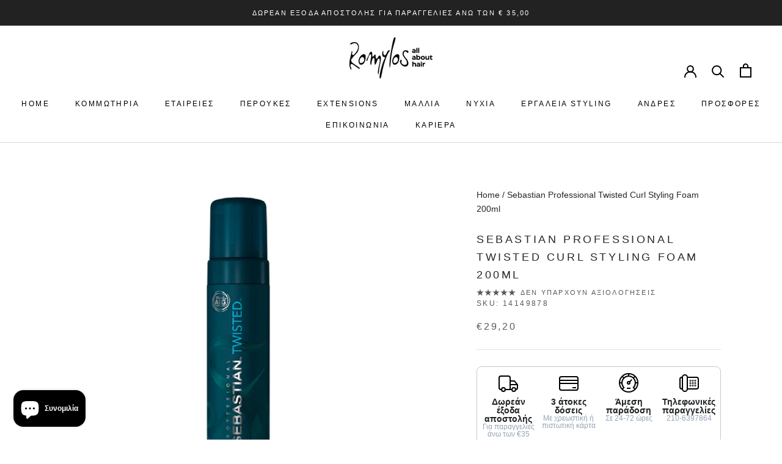

--- FILE ---
content_type: text/html; charset=utf-8
request_url: https://romylos.gr/products/sebastian-professional-twisted-curl-styling-foam-200ml
body_size: 102327
content:







    
        
        
        
    



    
    
        
        
        
    



    
    
        
        
        
    



    
    
        
        
        
    



<!doctype html>

<html class="no-js" lang="el">
  <head>
	<link href="//romylos.gr/cdn/shop/t/52/assets/tiny.content.min.css?v=8988" rel="stylesheet" type="text/css" media="all" />








    <meta charset="utf-8"> 
    <meta http-equiv="X-UA-Compatible" content="IE=edge,chrome=1">
    <meta name="viewport" content="width=device-width, initial-scale=1.0, height=device-height, minimum-scale=1.0, maximum-scale=1.0">
    <meta name="theme-color" content="">

    <title>
      Sebastian Professional Twisted Curl Styling Foam 200ml &ndash; Romylos All About Hair
    </title>

<!-- Google Tag Manager -->
<script>(function(w,d,s,l,i){w[l]=w[l]||[];w[l].push({'gtm.start':
new Date().getTime(),event:'gtm.js'});var f=d.getElementsByTagName(s)[0],
j=d.createElement(s),dl=l!='dataLayer'?'&l='+l:'';j.async=true;j.src=
'https://www.googletagmanager.com/gtm.js?id='+i+dl;f.parentNode.insertBefore(j,f);
})(window,document,'script','dataLayer','GTM-T5P96NG6');</script>
<!-- End Google Tag Manager -->
	
<!-- Google Analytics 4 -->
<script async src="https://www.googletagmanager.com/gtag/js?id=G-7DFR57QX74"></script>
<script>
  window.dataLayer = window.dataLayer || [];
  function gtag(){dataLayer.push(arguments);}
  gtag('js', new Date());

  gtag('config', 'G-7DFR57QX74');
</script>




 <script defer >
  (function(a,b,c,d,e,f,g){a['SkroutzAnalyticsObject']=e;a[e]= a[e] || function(){
    (a[e].q = a[e].q || []).push(arguments);};f=b.createElement(c);f.async=true;
    f.src=d;g=b.getElementsByTagName(c)[0];g.parentNode.insertBefore(f,g);
  })(window,document,'script','https://skroutza.skroutz.gr/skroutza.min.js','skroutz_analytics');

  skroutz_analytics('session', 'connect', 'SA-6301-5165');  // Connect your Account.
  </script>
    
<script src="//romylos.gr/cdn/shop/t/52/assets/skroutz-tracking.js?v=44759876763385837131763371254" defer ></script><meta name="description" content="Το Σαμπουάν θρέψης μαλλιών Bain Satin 1 είναι ειδικά σχεδιασμένο για κανονικά έως ελαφρώς ξηρά μαλλιά. Τα ενεργά συστατικά του προσφέρουν τα απαραίτητα θρεπτικά στοιχεία, χαρίζοντας θρέψη και απαλότητα από τη ρίζα έως τις άκρες. Η κρεμώδης και πλούσια υφή του σχηματίζει άμεσα έναν βελούδινο αφρό."><link rel="canonical" href="https://romylos.gr/products/sebastian-professional-twisted-curl-styling-foam-200ml"><link rel="shortcut icon" href="//romylos.gr/cdn/shop/files/favicon_3823af0b-b04f-4e28-af29-5368b8d6cd47_96x.png?v=1655458016" type="image/png"><meta property="og:type" content="product">
  <meta property="og:title" content="Sebastian Professional Twisted Curl Styling Foam 200ml"><meta property="og:image" content="http://romylos.gr/cdn/shop/products/8005610429878.jpg?v=1580121191">
    <meta property="og:image:secure_url" content="https://romylos.gr/cdn/shop/products/8005610429878.jpg?v=1580121191">
    <meta property="og:image:width" content="900">
    <meta property="og:image:height" content="900"><meta property="product:price:amount" content="29,20">
  <meta property="product:price:currency" content="EUR"><meta property="og:description" content="Το Σαμπουάν θρέψης μαλλιών Bain Satin 1 είναι ειδικά σχεδιασμένο για κανονικά έως ελαφρώς ξηρά μαλλιά. Τα ενεργά συστατικά του προσφέρουν τα απαραίτητα θρεπτικά στοιχεία, χαρίζοντας θρέψη και απαλότητα από τη ρίζα έως τις άκρες. Η κρεμώδης και πλούσια υφή του σχηματίζει άμεσα έναν βελούδινο αφρό."><meta property="og:url" content="https://romylos.gr/products/sebastian-professional-twisted-curl-styling-foam-200ml">
<meta property="og:site_name" content="Romylos All About Hair"><meta name="twitter:card" content="summary"><meta name="twitter:title" content="Sebastian Professional Twisted Curl Styling Foam 200ml">
  <meta name="twitter:description" content="Αφρός Styling για ανθεκτικές και φυσικές μπούκλες γεμάτες Ζωή.
ΕΠΙΔΟΣΕΙΣ: 

Ελέγχει το φριζάρισμα.
Ενισχύει την ελαστικότητα.
Δεν κολλάει.
Δεν σκληραίνει τα μαλλιά.

ΟΔΗΓΙΕΣ ΧΡΗΣΗΣ: 

Εφαρμόστε σε νωπά μαλλιά.
Στεγνώστε με φυσικό τρόπο ή με φυσούνα.

 
SEBASTIAN PROFESSIONAL TWISTED
Το απόλυτο επαγγελματικό σύστημα περιποίησης με το μοναδικό σύμπλεγμα Flexi-Alg. Καλυψτε όλες τις ανάγκες των μαλλιών σας δίνοντας στις μπούκλες σας, ελαστικότητα, κίνηση, ενυδάτωση, διαμόρφωση, προστασία από το φριζάρισμα.
 ">
  <meta name="twitter:image" content="https://romylos.gr/cdn/shop/products/8005610429878_600x600_crop_center.jpg?v=1580121191">
    <style>
  
  

  
  
  

  :root {
    --heading-font-family : "system_ui", -apple-system, 'Segoe UI', Roboto, 'Helvetica Neue', 'Noto Sans', 'Liberation Sans', Arial, sans-serif, 'Apple Color Emoji', 'Segoe UI Emoji', 'Segoe UI Symbol', 'Noto Color Emoji';
    --heading-font-weight : 400;
    --heading-font-style  : normal;

    --text-font-family : "system_ui", -apple-system, 'Segoe UI', Roboto, 'Helvetica Neue', 'Noto Sans', 'Liberation Sans', Arial, sans-serif, 'Apple Color Emoji', 'Segoe UI Emoji', 'Segoe UI Symbol', 'Noto Color Emoji';
    --text-font-weight : 400;
    --text-font-style  : normal;

    --base-text-font-size   : 14px;
    --default-text-font-size: 14px;--background          : #ffffff;
    --background-rgb      : 255, 255, 255;
    --light-background    : #ffffff;
    --light-background-rgb: 255, 255, 255;
    --heading-color       : #272727;
    --text-color          : #272727;
    --text-color-rgb      : 39, 39, 39;
    --text-color-light    : #595959;
    --text-color-light-rgb: 89, 89, 89;
    --link-color          : #9f9f9f;
    --link-color-rgb      : 159, 159, 159;
    --border-color        : #dfdfdf;
    --border-color-rgb    : 223, 223, 223;

    --button-background    : #272727;
    --button-background-rgb: 39, 39, 39;
    --button-text-color    : #ffffff;

    --header-background       : #ffffff;
    --header-heading-color    : #000000;
    --header-light-text-color : #595959;
    --header-border-color     : #d9d9d9;

    --footer-background    : #222222;
    --footer-text-color    : #ffffff;
    --footer-heading-color : #9f9f9f;
    --footer-border-color  : #434343;

    --navigation-background      : #ffffff;
    --navigation-background-rgb  : 255, 255, 255;
    --navigation-text-color      : #303030;
    --navigation-text-color-light: rgba(48, 48, 48, 0.5);
    --navigation-border-color    : rgba(48, 48, 48, 0.25);

    --newsletter-popup-background     : #ffffff;
    --newsletter-popup-text-color     : #303030;
    --newsletter-popup-text-color-rgb : 48, 48, 48;

    --secondary-elements-background       : #fce7a8;
    --secondary-elements-background-rgb   : 252, 231, 168;
    --secondary-elements-text-color       : #303030;
    --secondary-elements-text-color-light : rgba(48, 48, 48, 0.5);
    --secondary-elements-border-color     : rgba(48, 48, 48, 0.25);

    --product-sale-price-color    : #f94c43;
    --product-sale-price-color-rgb: 249, 76, 67;
    --product-star-rating: #f6a429;

    /* Shopify related variables */
    --payment-terms-background-color: #ffffff;

    /* Products */

    --horizontal-spacing-four-products-per-row: 60px;
        --horizontal-spacing-two-products-per-row : 60px;

    --vertical-spacing-four-products-per-row: 60px;
        --vertical-spacing-two-products-per-row : 75px;

    /* Animation */
    --drawer-transition-timing: cubic-bezier(0.645, 0.045, 0.355, 1);
    --header-base-height: 80px; /* We set a default for browsers that do not support CSS variables */

    /* Cursors */
    --cursor-zoom-in-svg    : url(//romylos.gr/cdn/shop/t/52/assets/cursor-zoom-in.svg?v=88901132481134332251763371254);
    --cursor-zoom-in-2x-svg : url(//romylos.gr/cdn/shop/t/52/assets/cursor-zoom-in-2x.svg?v=108879369196951729001763371254);
  }
</style>

<script>
  // IE11 does not have support for CSS variables, so we have to polyfill them
  if (!(((window || {}).CSS || {}).supports && window.CSS.supports('(--a: 0)'))) {
    const script = document.createElement('script');
    script.type = 'text/javascript';
    script.src = 'https://cdn.jsdelivr.net/npm/css-vars-ponyfill@2';
    script.onload = function() {
      cssVars({});
    };

    document.getElementsByTagName('head')[0].appendChild(script);
  }
</script>

    














    <script>window.performance && window.performance.mark && window.performance.mark('shopify.content_for_header.start');</script><meta name="google-site-verification" content="hLsyFx-G_m6yppDyNSVRwt2tnI9NTAM797dM-W4wV4w">
<meta id="shopify-digital-wallet" name="shopify-digital-wallet" content="/7438204994/digital_wallets/dialog">
<meta name="shopify-checkout-api-token" content="cd28fd591ad6e2758fea60d0e4cf324e">
<meta id="in-context-paypal-metadata" data-shop-id="7438204994" data-venmo-supported="false" data-environment="production" data-locale="en_US" data-paypal-v4="true" data-currency="EUR">
<link rel="alternate" type="application/json+oembed" href="https://romylos.gr/products/sebastian-professional-twisted-curl-styling-foam-200ml.oembed">
<script async="async" data-src="/checkouts/internal/preloads.js?locale=el-GR"></script>
<link rel="preconnect" href="https://shop.app" crossorigin="anonymous">
<script async="async" data-src="https://shop.app/checkouts/internal/preloads.js?locale=el-GR&shop_id=7438204994" crossorigin="anonymous"></script>
<script id="apple-pay-shop-capabilities" type="application/json">{"shopId":7438204994,"countryCode":"GR","currencyCode":"EUR","merchantCapabilities":["supports3DS"],"merchantId":"gid:\/\/shopify\/Shop\/7438204994","merchantName":"Romylos All About Hair","requiredBillingContactFields":["postalAddress","email","phone"],"requiredShippingContactFields":["postalAddress","email","phone"],"shippingType":"shipping","supportedNetworks":["visa","masterCard","amex"],"total":{"type":"pending","label":"Romylos All About Hair","amount":"1.00"},"shopifyPaymentsEnabled":true,"supportsSubscriptions":true}</script>
<script id="shopify-features" type="application/json">{"accessToken":"cd28fd591ad6e2758fea60d0e4cf324e","betas":["rich-media-storefront-analytics"],"domain":"romylos.gr","predictiveSearch":true,"shopId":7438204994,"locale":"el"}</script>
<script>var Shopify = Shopify || {};
Shopify.shop = "romylosallabouthair.myshopify.com";
Shopify.locale = "el";
Shopify.currency = {"active":"EUR","rate":"1.0"};
Shopify.country = "GR";
Shopify.theme = {"name":"PRESTIGE.5.7 TESTING ( with Invoice) ","id":187513176391,"schema_name":"Prestige","schema_version":"5.7.0","theme_store_id":855,"role":"main"};
Shopify.theme.handle = "null";
Shopify.theme.style = {"id":null,"handle":null};
Shopify.cdnHost = "romylos.gr/cdn";
Shopify.routes = Shopify.routes || {};
Shopify.routes.root = "/";</script>
<script type="module">!function(o){(o.Shopify=o.Shopify||{}).modules=!0}(window);</script>
<script>!function(o){function n(){var o=[];function n(){o.push(Array.prototype.slice.apply(arguments))}return n.q=o,n}var t=o.Shopify=o.Shopify||{};t.loadFeatures=n(),t.autoloadFeatures=n()}(window);</script>
<script>
  window.ShopifyPay = window.ShopifyPay || {};
  window.ShopifyPay.apiHost = "shop.app\/pay";
  window.ShopifyPay.redirectState = null;
</script>
<script id="shop-js-analytics" type="application/json">{"pageType":"product"}</script>
<script defer="defer" async type="module" data-src="//romylos.gr/cdn/shopifycloud/shop-js/modules/v2/client.init-shop-cart-sync_DdtMNZJs.el.esm.js"></script>
<script defer="defer" async type="module" data-src="//romylos.gr/cdn/shopifycloud/shop-js/modules/v2/chunk.common_C6ZZOMB-.esm.js"></script>
<script defer="defer" async type="module" data-src="//romylos.gr/cdn/shopifycloud/shop-js/modules/v2/chunk.modal_HD9BR_KP.esm.js"></script>
<script type="module">
  await import("//romylos.gr/cdn/shopifycloud/shop-js/modules/v2/client.init-shop-cart-sync_DdtMNZJs.el.esm.js");
await import("//romylos.gr/cdn/shopifycloud/shop-js/modules/v2/chunk.common_C6ZZOMB-.esm.js");
await import("//romylos.gr/cdn/shopifycloud/shop-js/modules/v2/chunk.modal_HD9BR_KP.esm.js");

  window.Shopify.SignInWithShop?.initShopCartSync?.({"fedCMEnabled":true,"windoidEnabled":true});

</script>
<script>
  window.Shopify = window.Shopify || {};
  if (!window.Shopify.featureAssets) window.Shopify.featureAssets = {};
  window.Shopify.featureAssets['shop-js'] = {"shop-cart-sync":["modules/v2/client.shop-cart-sync_CcXHqocb.el.esm.js","modules/v2/chunk.common_C6ZZOMB-.esm.js","modules/v2/chunk.modal_HD9BR_KP.esm.js"],"init-fed-cm":["modules/v2/client.init-fed-cm_DjUpeb1Q.el.esm.js","modules/v2/chunk.common_C6ZZOMB-.esm.js","modules/v2/chunk.modal_HD9BR_KP.esm.js"],"init-shop-email-lookup-coordinator":["modules/v2/client.init-shop-email-lookup-coordinator_BfsPbIdR.el.esm.js","modules/v2/chunk.common_C6ZZOMB-.esm.js","modules/v2/chunk.modal_HD9BR_KP.esm.js"],"init-windoid":["modules/v2/client.init-windoid_BNUn-Ho4.el.esm.js","modules/v2/chunk.common_C6ZZOMB-.esm.js","modules/v2/chunk.modal_HD9BR_KP.esm.js"],"shop-button":["modules/v2/client.shop-button_CF8eM2_G.el.esm.js","modules/v2/chunk.common_C6ZZOMB-.esm.js","modules/v2/chunk.modal_HD9BR_KP.esm.js"],"shop-cash-offers":["modules/v2/client.shop-cash-offers_BgfMjqUm.el.esm.js","modules/v2/chunk.common_C6ZZOMB-.esm.js","modules/v2/chunk.modal_HD9BR_KP.esm.js"],"shop-toast-manager":["modules/v2/client.shop-toast-manager_PIpgZb_M.el.esm.js","modules/v2/chunk.common_C6ZZOMB-.esm.js","modules/v2/chunk.modal_HD9BR_KP.esm.js"],"init-shop-cart-sync":["modules/v2/client.init-shop-cart-sync_DdtMNZJs.el.esm.js","modules/v2/chunk.common_C6ZZOMB-.esm.js","modules/v2/chunk.modal_HD9BR_KP.esm.js"],"init-customer-accounts-sign-up":["modules/v2/client.init-customer-accounts-sign-up_D7ODBphq.el.esm.js","modules/v2/client.shop-login-button_QLrn7jFJ.el.esm.js","modules/v2/chunk.common_C6ZZOMB-.esm.js","modules/v2/chunk.modal_HD9BR_KP.esm.js"],"pay-button":["modules/v2/client.pay-button_D3yYSxoW.el.esm.js","modules/v2/chunk.common_C6ZZOMB-.esm.js","modules/v2/chunk.modal_HD9BR_KP.esm.js"],"init-customer-accounts":["modules/v2/client.init-customer-accounts_DUdVW3oc.el.esm.js","modules/v2/client.shop-login-button_QLrn7jFJ.el.esm.js","modules/v2/chunk.common_C6ZZOMB-.esm.js","modules/v2/chunk.modal_HD9BR_KP.esm.js"],"avatar":["modules/v2/client.avatar_BTnouDA3.el.esm.js"],"init-shop-for-new-customer-accounts":["modules/v2/client.init-shop-for-new-customer-accounts_-cSzDaBa.el.esm.js","modules/v2/client.shop-login-button_QLrn7jFJ.el.esm.js","modules/v2/chunk.common_C6ZZOMB-.esm.js","modules/v2/chunk.modal_HD9BR_KP.esm.js"],"shop-follow-button":["modules/v2/client.shop-follow-button_DxDsuVAh.el.esm.js","modules/v2/chunk.common_C6ZZOMB-.esm.js","modules/v2/chunk.modal_HD9BR_KP.esm.js"],"checkout-modal":["modules/v2/client.checkout-modal_BVYBlsjx.el.esm.js","modules/v2/chunk.common_C6ZZOMB-.esm.js","modules/v2/chunk.modal_HD9BR_KP.esm.js"],"shop-login-button":["modules/v2/client.shop-login-button_QLrn7jFJ.el.esm.js","modules/v2/chunk.common_C6ZZOMB-.esm.js","modules/v2/chunk.modal_HD9BR_KP.esm.js"],"lead-capture":["modules/v2/client.lead-capture_jYd7zGuq.el.esm.js","modules/v2/chunk.common_C6ZZOMB-.esm.js","modules/v2/chunk.modal_HD9BR_KP.esm.js"],"shop-login":["modules/v2/client.shop-login_98cx1f9v.el.esm.js","modules/v2/chunk.common_C6ZZOMB-.esm.js","modules/v2/chunk.modal_HD9BR_KP.esm.js"],"payment-terms":["modules/v2/client.payment-terms_DYAZ4v8C.el.esm.js","modules/v2/chunk.common_C6ZZOMB-.esm.js","modules/v2/chunk.modal_HD9BR_KP.esm.js"]};
</script>
<script>(function() {
  var isLoaded = false;
  function asyncLoad() {
    if (isLoaded) return;
    isLoaded = true;
    var urls = ["https:\/\/feed.omegacommerce.com\/js\/init.js?shop=romylosallabouthair.myshopify.com","https:\/\/chimpstatic.com\/mcjs-connected\/js\/users\/2cd4ef70d87b1dfbc5a733b97\/11bbe132ebb8d75cb7cc7058d.js?shop=romylosallabouthair.myshopify.com","\/\/searchserverapi.com\/widgets\/shopify\/init.js?a=7U2C7J8m7a\u0026shop=romylosallabouthair.myshopify.com","https:\/\/ping.contactpigeon.com\/bi\/nshopjs\/cpagent143057.js?cid=romylosallabouthair\u0026v=001\u0026shop=romylosallabouthair.myshopify.com","https:\/\/storage.nfcube.com\/instafeed-600d2c384d0600548cd803c403ef1215.js?shop=romylosallabouthair.myshopify.com"];
    for (var i = 0; i < urls.length; i++) {
      var s = document.createElement('script');
      s.type = 'text/javascript';
      s.async = true;
      s.src = urls[i];
      var x = document.getElementsByTagName('script')[0];
      x.parentNode.insertBefore(s, x);
    }
  };
  document.addEventListener('StartAsyncLoading',
  function(event){
    asyncLoad();
  });
  if(window.attachEvent) {
    window.attachEvent('onload', function(){});
  } else {
    window.addEventListener('load', function(){}, false);
  }
})();</script>
<script id="__st">var __st={"a":7438204994,"offset":7200,"reqid":"831078e8-e466-46fb-929c-24b8cdfa6013-1770149615","pageurl":"romylos.gr\/products\/sebastian-professional-twisted-curl-styling-foam-200ml","u":"6a18d7363301","p":"product","rtyp":"product","rid":4442078412866};</script>
<script>window.ShopifyPaypalV4VisibilityTracking = true;</script>
<script id="captcha-bootstrap">!function(){'use strict';const t='contact',e='account',n='new_comment',o=[[t,t],['blogs',n],['comments',n],[t,'customer']],c=[[e,'customer_login'],[e,'guest_login'],[e,'recover_customer_password'],[e,'create_customer']],r=t=>t.map((([t,e])=>`form[action*='/${t}']:not([data-nocaptcha='true']) input[name='form_type'][value='${e}']`)).join(','),a=t=>()=>t?[...document.querySelectorAll(t)].map((t=>t.form)):[];function s(){const t=[...o],e=r(t);return a(e)}const i='password',u='form_key',d=['recaptcha-v3-token','g-recaptcha-response','h-captcha-response',i],f=()=>{try{return window.sessionStorage}catch{return}},m='__shopify_v',_=t=>t.elements[u];function p(t,e,n=!1){try{const o=window.sessionStorage,c=JSON.parse(o.getItem(e)),{data:r}=function(t){const{data:e,action:n}=t;return t[m]||n?{data:e,action:n}:{data:t,action:n}}(c);for(const[e,n]of Object.entries(r))t.elements[e]&&(t.elements[e].value=n);n&&o.removeItem(e)}catch(o){console.error('form repopulation failed',{error:o})}}const l='form_type',E='cptcha';function T(t){t.dataset[E]=!0}const w=window,h=w.document,L='Shopify',v='ce_forms',y='captcha';let A=!1;((t,e)=>{const n=(g='f06e6c50-85a8-45c8-87d0-21a2b65856fe',I='https://cdn.shopify.com/shopifycloud/storefront-forms-hcaptcha/ce_storefront_forms_captcha_hcaptcha.v1.5.2.iife.js',D={infoText:'Προστατεύεται με το hCaptcha',privacyText:'Απόρρητο',termsText:'Όροι'},(t,e,n)=>{const o=w[L][v],c=o.bindForm;if(c)return c(t,g,e,D).then(n);var r;o.q.push([[t,g,e,D],n]),r=I,A||(h.body.append(Object.assign(h.createElement('script'),{id:'captcha-provider',async:!0,src:r})),A=!0)});var g,I,D;w[L]=w[L]||{},w[L][v]=w[L][v]||{},w[L][v].q=[],w[L][y]=w[L][y]||{},w[L][y].protect=function(t,e){n(t,void 0,e),T(t)},Object.freeze(w[L][y]),function(t,e,n,w,h,L){const[v,y,A,g]=function(t,e,n){const i=e?o:[],u=t?c:[],d=[...i,...u],f=r(d),m=r(i),_=r(d.filter((([t,e])=>n.includes(e))));return[a(f),a(m),a(_),s()]}(w,h,L),I=t=>{const e=t.target;return e instanceof HTMLFormElement?e:e&&e.form},D=t=>v().includes(t);t.addEventListener('submit',(t=>{const e=I(t);if(!e)return;const n=D(e)&&!e.dataset.hcaptchaBound&&!e.dataset.recaptchaBound,o=_(e),c=g().includes(e)&&(!o||!o.value);(n||c)&&t.preventDefault(),c&&!n&&(function(t){try{if(!f())return;!function(t){const e=f();if(!e)return;const n=_(t);if(!n)return;const o=n.value;o&&e.removeItem(o)}(t);const e=Array.from(Array(32),(()=>Math.random().toString(36)[2])).join('');!function(t,e){_(t)||t.append(Object.assign(document.createElement('input'),{type:'hidden',name:u})),t.elements[u].value=e}(t,e),function(t,e){const n=f();if(!n)return;const o=[...t.querySelectorAll(`input[type='${i}']`)].map((({name:t})=>t)),c=[...d,...o],r={};for(const[a,s]of new FormData(t).entries())c.includes(a)||(r[a]=s);n.setItem(e,JSON.stringify({[m]:1,action:t.action,data:r}))}(t,e)}catch(e){console.error('failed to persist form',e)}}(e),e.submit())}));const S=(t,e)=>{t&&!t.dataset[E]&&(n(t,e.some((e=>e===t))),T(t))};for(const o of['focusin','change'])t.addEventListener(o,(t=>{const e=I(t);D(e)&&S(e,y())}));const B=e.get('form_key'),M=e.get(l),P=B&&M;t.addEventListener('DOMContentLoaded',(()=>{const t=y();if(P)for(const e of t)e.elements[l].value===M&&p(e,B);[...new Set([...A(),...v().filter((t=>'true'===t.dataset.shopifyCaptcha))])].forEach((e=>S(e,t)))}))}(h,new URLSearchParams(w.location.search),n,t,e,['guest_login'])})(!0,!0)}();</script>
<script integrity="sha256-4kQ18oKyAcykRKYeNunJcIwy7WH5gtpwJnB7kiuLZ1E=" data-source-attribution="shopify.loadfeatures" defer="defer" data-src="//romylos.gr/cdn/shopifycloud/storefront/assets/storefront/load_feature-a0a9edcb.js" crossorigin="anonymous"></script>
<script crossorigin="anonymous" defer="defer" data-src="//romylos.gr/cdn/shopifycloud/storefront/assets/shopify_pay/storefront-65b4c6d7.js?v=20250812"></script>
<script data-source-attribution="shopify.dynamic_checkout.dynamic.init">var Shopify=Shopify||{};Shopify.PaymentButton=Shopify.PaymentButton||{isStorefrontPortableWallets:!0,init:function(){window.Shopify.PaymentButton.init=function(){};var t=document.createElement("script");t.data-src="https://romylos.gr/cdn/shopifycloud/portable-wallets/latest/portable-wallets.el.js",t.type="module",document.head.appendChild(t)}};
</script>
<script data-source-attribution="shopify.dynamic_checkout.buyer_consent">
  function portableWalletsHideBuyerConsent(e){var t=document.getElementById("shopify-buyer-consent"),n=document.getElementById("shopify-subscription-policy-button");t&&n&&(t.classList.add("hidden"),t.setAttribute("aria-hidden","true"),n.removeEventListener("click",e))}function portableWalletsShowBuyerConsent(e){var t=document.getElementById("shopify-buyer-consent"),n=document.getElementById("shopify-subscription-policy-button");t&&n&&(t.classList.remove("hidden"),t.removeAttribute("aria-hidden"),n.addEventListener("click",e))}window.Shopify?.PaymentButton&&(window.Shopify.PaymentButton.hideBuyerConsent=portableWalletsHideBuyerConsent,window.Shopify.PaymentButton.showBuyerConsent=portableWalletsShowBuyerConsent);
</script>
<script data-source-attribution="shopify.dynamic_checkout.cart.bootstrap">document.addEventListener("DOMContentLoaded",(function(){function t(){return document.querySelector("shopify-accelerated-checkout-cart, shopify-accelerated-checkout")}if(t())Shopify.PaymentButton.init();else{new MutationObserver((function(e,n){t()&&(Shopify.PaymentButton.init(),n.disconnect())})).observe(document.body,{childList:!0,subtree:!0})}}));
</script>
<script id='scb4127' type='text/javascript' async='' data-src='https://romylos.gr/cdn/shopifycloud/privacy-banner/storefront-banner.js'></script><link id="shopify-accelerated-checkout-styles" rel="stylesheet" media="screen" href="https://romylos.gr/cdn/shopifycloud/portable-wallets/latest/accelerated-checkout-backwards-compat.css" crossorigin="anonymous">
<style id="shopify-accelerated-checkout-cart">
        #shopify-buyer-consent {
  margin-top: 1em;
  display: inline-block;
  width: 100%;
}

#shopify-buyer-consent.hidden {
  display: none;
}

#shopify-subscription-policy-button {
  background: none;
  border: none;
  padding: 0;
  text-decoration: underline;
  font-size: inherit;
  cursor: pointer;
}

#shopify-subscription-policy-button::before {
  box-shadow: none;
}

      </style>

<script>window.performance && window.performance.mark && window.performance.mark('shopify.content_for_header.end');</script>


    <link rel="stylesheet" href="//romylos.gr/cdn/shop/t/52/assets/theme.css?v=62441372190441597211763371254">

    <script>// This allows to expose several variables to the global scope, to be used in scripts
      window.theme = {
        pageType: "product",
        moneyFormat: "€{{amount_with_comma_separator}}",
        moneyWithCurrencyFormat: "€{{amount_with_comma_separator}} EUR",
        currencyCodeEnabled: false,
        productImageSize: "square",
        searchMode: "product,article,page",
        showPageTransition: false,
        showElementStaggering: false,
        showImageZooming: true
      };

      window.routes = {
        rootUrl: "\/",
        rootUrlWithoutSlash: '',
        cartUrl: "\/cart",
        cartAddUrl: "\/cart\/add",
        cartChangeUrl: "\/cart\/change",
        searchUrl: "\/search",
        productRecommendationsUrl: "\/recommendations\/products"
      };

      window.languages = {
        cartAddNote: "Προσθήκη Σχολίου",
        cartEditNote: "Επεξεργασία Σχολίου",
        productImageLoadingError: "Δεν ήταν δυνατή η φόρτωση αυτής της εικόνας. Δοκιμάστε να φορτώσετε ξανά τη σελίδα.",
        productFormAddToCart: "Προσθήκη στο καλάθι",
        productFormUnavailable: "Μη διαθέσιμο",
        productFormSoldOut: "Εξαντλημένο ",
        shippingEstimatorOneResult: "1 διαθέσιμη επιλογή:",
        shippingEstimatorMoreResults: "{{count}} διαθέσιμες επιλογές:",
        shippingEstimatorNoResults: "Δεν βρέθηκε αποστολή"
      };

      window.lazySizesConfig = {
        loadHidden: false,
        hFac: 0.5,
        expFactor: 2,
        ricTimeout: 150,
        lazyClass: 'Image--lazyLoad',
        loadingClass: 'Image--lazyLoading',
        loadedClass: 'Image--lazyLoaded'
      };

      document.documentElement.className = document.documentElement.className.replace('no-js', 'js');
      document.documentElement.style.setProperty('--window-height', window.innerHeight + 'px');

      // We do a quick detection of some features (we could use Modernizr but for so little...)
      (function() {
        document.documentElement.className += ((window.CSS && window.CSS.supports('(position: sticky) or (position: -webkit-sticky)')) ? ' supports-sticky' : ' no-supports-sticky');
        document.documentElement.className += (window.matchMedia('(-moz-touch-enabled: 1), (hover: none)')).matches ? ' no-supports-hover' : ' supports-hover';
      }());

      
    </script>

   
    
    <script type="text/javascript" src="//romylos.gr/cdn/shop/t/52/assets/lazysizes.min.js?v=174358363404432586981763371254" async></script><script type="text/javascript" src="//romylos.gr/cdn/shop/t/52/assets/libs.min.js?v=26178543184394469741763371254" defer></script>
    <script type="text/javascript" src="//romylos.gr/cdn/shop/t/52/assets/theme.js?v=116291210821653663351763371254" defer></script>
    <script type="9b4ea59dca189cfa4967/javascript" src="//romylos.gr/cdn/shop/t/52/assets/custom.js?v=111603181540343972631763371254" defer></script>

    <script>
      (function () {
        window.onpageshow = function() {
          if (window.theme.showPageTransition) {
            var pageTransition = document.querySelector('.PageTransition');

            if (pageTransition) {
              pageTransition.style.visibility = 'visible';
              pageTransition.style.opacity = '0';
            }
          }

          // When the page is loaded from the cache, we have to reload the cart content
          document.documentElement.dispatchEvent(new CustomEvent('cart:refresh', {
            bubbles: true
          }));
        };
      })();
    </script>

    
  <script type="application/ld+json">
  {
    "@context": "http://schema.org",
    "@type": "Product",
    "offers": [{
          "@type": "Offer",
          "name": "Default Title",
          "availability":"https://schema.org/OutOfStock",
          "price": 29.2,
          "priceCurrency": "EUR",
          "priceValidUntil": "2026-02-13","sku": "14149878","url": "/products/sebastian-professional-twisted-curl-styling-foam-200ml?variant=31573396291650"
        }
],
      "gtin13": "8005610429878",
      "productId": "8005610429878",
    "brand": {
      "name": "Sebastian"
    },
    "name": "Sebastian Professional Twisted Curl Styling Foam 200ml",
    "description": "Αφρός Styling για ανθεκτικές και φυσικές μπούκλες γεμάτες Ζωή.\nΕΠΙΔΟΣΕΙΣ: \n\nΕλέγχει το φριζάρισμα.\nΕνισχύει την ελαστικότητα.\nΔεν κολλάει.\nΔεν σκληραίνει τα μαλλιά.\n\nΟΔΗΓΙΕΣ ΧΡΗΣΗΣ: \n\nΕφαρμόστε σε νωπά μαλλιά.\nΣτεγνώστε με φυσικό τρόπο ή με φυσούνα.\n\n \nSEBASTIAN PROFESSIONAL TWISTED\nΤο απόλυτο επαγγελματικό σύστημα περιποίησης με το μοναδικό σύμπλεγμα Flexi-Alg. Καλυψτε όλες τις ανάγκες των μαλλιών σας δίνοντας στις μπούκλες σας, ελαστικότητα, κίνηση, ενυδάτωση, διαμόρφωση, προστασία από το φριζάρισμα.\n ",
    "category": "Hair Styling",
    "url": "/products/sebastian-professional-twisted-curl-styling-foam-200ml",
    "sku": "14149878",
    "image": {
      "@type": "ImageObject",
      "url": "https://romylos.gr/cdn/shop/products/8005610429878_1024x.jpg?v=1580121191",
      "image": "https://romylos.gr/cdn/shop/products/8005610429878_1024x.jpg?v=1580121191",
      "name": "Sebastian Professional Twisted Curl Styling Foam 200ml - Romylos All About Hair",
      "width": "1024",
      "height": "1024"
    }
  }
  </script>



  <script type="application/ld+json">
  {
    "@context": "http://schema.org",
    "@type": "BreadcrumbList",
  "itemListElement": [{
      "@type": "ListItem",
      "position": 1,
      "name": "",
      "item": "https://romylos.gr"
    },{
          "@type": "ListItem",
          "position": 2,
          "name": "Sebastian Professional Twisted Curl Styling Foam 200ml",
          "item": "https://romylos.gr/products/sebastian-professional-twisted-curl-styling-foam-200ml"
        }]
  }
  </script>

  
  
  <script type="9b4ea59dca189cfa4967/javascript" src="https://ajax.googleapis.com/ajax/libs/jquery/3.5.1/jquery.min.js"></script>

<meta name="google-site-verification" content="kXRCQpsBiVO8Ko8tzuWCWQA5UXHnpEGr7llktn2sq8s" />
<meta name="google-site-verification" content="K4gpJJlhzax_Vl-LECuUj-4ojGNoKc4mMuBdwC_oFM8" />
<meta name="google-site-verification" content="blbqKGuvVU7LbKcMlI80QyT0D32c3zm3geRoW_dIyPk" />
    
  



    <script>
    document.addEventListener("contextmenu", function(e) {
        e.preventDefault();
    });
</script>
    
  <!-- BEGIN app block: shopify://apps/pandectes-gdpr/blocks/banner/58c0baa2-6cc1-480c-9ea6-38d6d559556a -->
  
    
      <!-- TCF is active, scripts are loaded above -->
      
      <script>
        
          window.PandectesSettings = {"store":{"id":7438204994,"plan":"basic","theme":"PRESTIGE.5.7 TESTING (No Collection Cart)","primaryLocale":"el","adminMode":false,"headless":false,"storefrontRootDomain":"","checkoutRootDomain":"","storefrontAccessToken":""},"tsPublished":1749636636,"declaration":{"showPurpose":false,"showProvider":false,"declIntroText":"Χρησιμοποιούμε cookies για να βελτιστοποιήσουμε τη λειτουργικότητα του ιστότοπου, να αναλύσουμε την απόδοση και να σας παρέχουμε εξατομικευμένη εμπειρία. Ορισμένα cookies είναι απαραίτητα για τη σωστή λειτουργία και λειτουργία του ιστότοπου. Αυτά τα cookies δεν μπορούν να απενεργοποιηθούν. Σε αυτό το παράθυρο μπορείτε να διαχειριστείτε τις προτιμήσεις σας για τα cookies.","showDateGenerated":true},"language":{"unpublished":[],"languageMode":"Single","fallbackLanguage":"el","languageDetection":"browser","languagesSupported":[]},"texts":{"managed":{"headerText":{"el":"Σεβόμαστε το απόρρητό σας"},"consentText":{"el":"Αυτός ο ιστότοπος χρησιμοποιεί cookies για να διασφαλίσει ότι έχετε την καλύτερη εμπειρία."},"linkText":{"el":"Μάθε περισσότερα"},"imprintText":{"el":"Αποτύπωμα"},"googleLinkText":{"el":"Όροι απορρήτου της Google"},"allowButtonText":{"el":"Αποδέχομαι"},"denyButtonText":{"el":"Απόρριψη"},"dismissButtonText":{"el":"Εντάξει"},"leaveSiteButtonText":{"el":"Αφήστε αυτόν τον ιστότοπο"},"preferencesButtonText":{"el":"Προτιμήσεις"},"cookiePolicyText":{"el":"Πολιτική cookies"},"preferencesPopupTitleText":{"el":"Διαχειριστείτε τις προτιμήσεις συγκατάθεσης"},"preferencesPopupIntroText":{"el":"Χρησιμοποιούμε cookies για τη βελτιστοποίηση της λειτουργικότητας του ιστότοπου, την ανάλυση της απόδοσης και την παροχή εξατομικευμένης εμπειρίας σε εσάς. Ορισμένα cookie είναι απαραίτητα για τη σωστή λειτουργία και λειτουργία του ιστότοπου. Αυτά τα cookie δεν μπορούν να απενεργοποιηθούν. Σε αυτό το παράθυρο μπορείτε να διαχειριστείτε τις προτιμήσεις σας για cookie."},"preferencesPopupSaveButtonText":{"el":"Αποθήκευση προτιμήσεων"},"preferencesPopupCloseButtonText":{"el":"Κλείσιμο"},"preferencesPopupAcceptAllButtonText":{"el":"Αποδοχή όλων"},"preferencesPopupRejectAllButtonText":{"el":"Απόρριψη όλων"},"cookiesDetailsText":{"el":"Λεπτομέρειες cookie"},"preferencesPopupAlwaysAllowedText":{"el":"πάντα επιτρέπεται"},"accessSectionParagraphText":{"el":"Έχετε το δικαίωμα να έχετε πρόσβαση στα δεδομένα σας ανά πάσα στιγμή."},"accessSectionTitleText":{"el":"Φορητότητα δεδομένων"},"accessSectionAccountInfoActionText":{"el":"Προσωπικά δεδομένα"},"accessSectionDownloadReportActionText":{"el":"Κατέβασέ τα όλα"},"accessSectionGDPRRequestsActionText":{"el":"Αιτήματα υποκειμένου δεδομένων"},"accessSectionOrdersRecordsActionText":{"el":"Παραγγελίες"},"rectificationSectionParagraphText":{"el":"Έχετε το δικαίωμα να ζητήσετε την ενημέρωση των δεδομένων σας όποτε το κρίνετε κατάλληλο."},"rectificationSectionTitleText":{"el":"Διόρθωση δεδομένων"},"rectificationCommentPlaceholder":{"el":"Περιγράψτε τι θέλετε να ενημερώνετε"},"rectificationCommentValidationError":{"el":"Απαιτείται σχόλιο"},"rectificationSectionEditAccountActionText":{"el":"Ζητήστε ενημέρωση"},"erasureSectionTitleText":{"el":"Δικαίωμα να ξεχαστείς"},"erasureSectionParagraphText":{"el":"Έχετε το δικαίωμα να ζητήσετε τη διαγραφή όλων των δεδομένων σας. Μετά από αυτό, δεν θα έχετε πλέον πρόσβαση στον λογαριασμό σας."},"erasureSectionRequestDeletionActionText":{"el":"Ζητήστε διαγραφή προσωπικών δεδομένων"},"consentDate":{"el":"Ημερομηνία συναίνεσης"},"consentId":{"el":"Αναγνωριστικό συναίνεσης"},"consentSectionChangeConsentActionText":{"el":"Αλλαγή προτίμησης συναίνεσης"},"consentSectionConsentedText":{"el":"Συμφωνήσατε με την πολιτική cookie αυτού του ιστότοπου στο"},"consentSectionNoConsentText":{"el":"Δεν έχετε συναινέσει στην πολιτική cookie αυτού του ιστότοπου."},"consentSectionTitleText":{"el":"Η συγκατάθεσή σας για τα cookie"},"consentStatus":{"el":"Προτίμηση συναίνεσης"},"confirmationFailureMessage":{"el":"Το αίτημά σας δεν επαληθεύτηκε. Δοκιμάστε ξανά και εάν το πρόβλημα παραμένει, επικοινωνήστε με τον ιδιοκτήτη του καταστήματος για βοήθεια"},"confirmationFailureTitle":{"el":"Παρουσιάστηκε πρόβλημα"},"confirmationSuccessMessage":{"el":"Σύντομα θα επικοινωνήσουμε μαζί σας ως προς το αίτημά σας."},"confirmationSuccessTitle":{"el":"Το αίτημά σας έχει επαληθευτεί"},"guestsSupportEmailFailureMessage":{"el":"Το αίτημά σας δεν υποβλήθηκε. Δοκιμάστε ξανά και εάν το πρόβλημα παραμένει, επικοινωνήστε με τον ιδιοκτήτη του καταστήματος για βοήθεια."},"guestsSupportEmailFailureTitle":{"el":"Παρουσιάστηκε πρόβλημα"},"guestsSupportEmailPlaceholder":{"el":"Διεύθυνση ηλεκτρονικού ταχυδρομείου"},"guestsSupportEmailSuccessMessage":{"el":"Εάν είστε εγγεγραμμένος ως πελάτης αυτού του καταστήματος, σύντομα θα λάβετε ένα μήνυμα ηλεκτρονικού ταχυδρομείου με οδηγίες για το πώς να προχωρήσετε."},"guestsSupportEmailSuccessTitle":{"el":"Σας ευχαριστώ για το αίτημά σας"},"guestsSupportEmailValidationError":{"el":"Το email δεν είναι έγκυρο"},"guestsSupportInfoText":{"el":"Συνδεθείτε με τον λογαριασμό πελάτη σας για να προχωρήσετε περαιτέρω."},"submitButton":{"el":"υποβάλλουν"},"submittingButton":{"el":"Υποβολή ..."},"cancelButton":{"el":"Ακύρωση"},"declIntroText":{"el":"Χρησιμοποιούμε cookies για να βελτιστοποιήσουμε τη λειτουργικότητα του ιστότοπου, να αναλύσουμε την απόδοση και να σας παρέχουμε εξατομικευμένη εμπειρία. Ορισμένα cookies είναι απαραίτητα για τη σωστή λειτουργία και λειτουργία του ιστότοπου. Αυτά τα cookies δεν μπορούν να απενεργοποιηθούν. Σε αυτό το παράθυρο μπορείτε να διαχειριστείτε τις προτιμήσεις σας για τα cookies."},"declName":{"el":"Ονομα"},"declPurpose":{"el":"Σκοπός"},"declType":{"el":"Τύπος"},"declRetention":{"el":"Διάρκεια"},"declProvider":{"el":"Προμηθευτής"},"declFirstParty":{"el":"First-party"},"declThirdParty":{"el":"Cookie τρίτων"},"declSeconds":{"el":"δευτερόλεπτα"},"declMinutes":{"el":"λεπτά"},"declHours":{"el":"ώρες"},"declDays":{"el":"ημέρες"},"declMonths":{"el":"μήνες"},"declYears":{"el":"χρόνια"},"declSession":{"el":"Συνεδρία"},"declDomain":{"el":"Τομέας"},"declPath":{"el":"Μονοπάτι"}},"categories":{"strictlyNecessaryCookiesTitleText":{"el":"Απολύτως απαραίτητα cookies"},"strictlyNecessaryCookiesDescriptionText":{"el":"Αυτά τα cookies είναι απαραίτητα για να σας επιτρέψουν να μετακινηθείτε στον ιστότοπο και να χρησιμοποιήσετε τις δυνατότητές του, όπως η πρόσβαση σε ασφαλείς περιοχές του ιστότοπου. Ο ιστότοπος δεν μπορεί να λειτουργήσει σωστά χωρίς αυτά τα cookie."},"functionalityCookiesTitleText":{"el":"Λειτουργικά cookies"},"functionalityCookiesDescriptionText":{"el":"Αυτά τα cookies επιτρέπουν στον ιστότοπο να παρέχει βελτιωμένη λειτουργικότητα και εξατομίκευση. Μπορεί να ορίζονται από εμάς ή από τρίτους παρόχους των οποίων τις υπηρεσίες έχουμε προσθέσει στις σελίδες μας. Εάν δεν επιτρέπετε αυτά τα cookie, τότε ορισμένες ή όλες αυτές οι υπηρεσίες ενδέχεται να μην λειτουργούν σωστά."},"performanceCookiesTitleText":{"el":"Cookies απόδοσης"},"performanceCookiesDescriptionText":{"el":"Αυτά τα cookies μας επιτρέπουν να παρακολουθούμε και να βελτιώνουμε την απόδοση του ιστότοπού μας. Για παράδειγμα, μας επιτρέπουν να μετράμε επισκέψεις, να εντοπίζουμε πηγές επισκεψιμότητας και να βλέπουμε ποια μέρη του ιστότοπου είναι πιο δημοφιλή."},"targetingCookiesTitleText":{"el":"Στόχευση cookie"},"targetingCookiesDescriptionText":{"el":"Αυτά τα cookies ενδέχεται να οριστούν μέσω του ιστότοπού μας από τους διαφημιστικούς συνεργάτες μας. Μπορεί να χρησιμοποιηθούν από αυτές τις εταιρείες για να δημιουργήσουν ένα προφίλ με τα ενδιαφέροντά σας και να σας δείξουν σχετικές διαφημίσεις σε άλλους ιστότοπους. Δεν αποθηκεύουν απευθείας προσωπικές πληροφορίες, αλλά βασίζονται στον μοναδικό προσδιορισμό του προγράμματος περιήγησης και της συσκευής σας στο Διαδίκτυο. Εάν δεν επιτρέψετε αυτά τα cookie, θα αντιμετωπίσετε λιγότερο στοχευμένες διαφημίσεις."},"unclassifiedCookiesTitleText":{"el":"Μη ταξινομημένα cookies"},"unclassifiedCookiesDescriptionText":{"el":"Τα μη ταξινομημένα cookies είναι cookies που είμαστε στη διαδικασία ταξινόμησης, μαζί με τους παρόχους μεμονωμένων cookies."}},"auto":{}},"library":{"previewMode":false,"fadeInTimeout":0,"defaultBlocked":0,"showLink":true,"showImprintLink":false,"showGoogleLink":false,"enabled":true,"cookie":{"expiryDays":365,"secure":true,"domain":""},"dismissOnScroll":false,"dismissOnWindowClick":false,"dismissOnTimeout":false,"palette":{"popup":{"background":"#FFFFFF","backgroundForCalculations":{"a":1,"b":255,"g":255,"r":255},"text":"#000000"},"button":{"background":"transparent","backgroundForCalculations":{"a":1,"b":255,"g":255,"r":255},"text":"#000000","textForCalculation":{"a":1,"b":0,"g":0,"r":0},"border":"#000000"}},"content":{"href":"https://romylosallabouthair.myshopify.com/policies/privacy-policy","imprintHref":"/","close":"&#10005;","target":"","logo":"<img class=\"cc-banner-logo\" style=\"max-height: 40px;\" src=\"https://romylosallabouthair.myshopify.com/cdn/shop/files/pandectes-banner-logo.png\" alt=\"logo\" />"},"window":"<div role=\"dialog\" aria-live=\"polite\" aria-label=\"cookieconsent\" aria-describedby=\"cookieconsent:desc\" id=\"pandectes-banner\" class=\"cc-window-wrapper cc-bottom-wrapper\"><div class=\"pd-cookie-banner-window cc-window {{classes}}\"><!--googleoff: all-->{{children}}<!--googleon: all--></div></div>","compliance":{"info":"<div class=\"cc-compliance cc-highlight\">{{dismiss}}</div>"},"type":"info","layouts":{"basic":"{{logo}}{{messagelink}}{{compliance}}{{close}}"},"position":"bottom","theme":"wired","revokable":false,"animateRevokable":false,"revokableReset":false,"revokableLogoUrl":"https://romylosallabouthair.myshopify.com/cdn/shop/files/pandectes-reopen-logo.png","revokablePlacement":"bottom-left","revokableMarginHorizontal":15,"revokableMarginVertical":15,"static":false,"autoAttach":true,"hasTransition":true,"blacklistPage":[""],"elements":{"close":"<button aria-label=\"close\" type=\"button\" tabindex=\"0\" class=\"cc-close\">{{close}}</button>","dismiss":"<button type=\"button\" tabindex=\"0\" class=\"cc-btn cc-btn-decision cc-dismiss\">{{dismiss}}</button>","allow":"<button type=\"button\" tabindex=\"0\" class=\"cc-btn cc-btn-decision cc-allow\">{{allow}}</button>","deny":"<button type=\"button\" tabindex=\"0\" class=\"cc-btn cc-btn-decision cc-deny\">{{deny}}</button>","preferences":"<button tabindex=\"0\" type=\"button\" class=\"cc-btn cc-settings\" onclick=\"Pandectes.fn.openPreferences()\">{{preferences}}</button>"}},"geolocation":{"brOnly":false,"caOnly":false,"chOnly":false,"euOnly":false,"jpOnly":false,"thOnly":false,"canadaOnly":false,"globalVisibility":true},"dsr":{"guestsSupport":false,"accessSectionDownloadReportAuto":false},"banner":{"resetTs":1708936013,"extraCss":"        .cc-banner-logo {max-width: 24em!important;}    @media(min-width: 768px) {.cc-window.cc-floating{max-width: 24em!important;width: 24em!important;}}    .cc-message, .pd-cookie-banner-window .cc-header, .cc-logo {text-align: left}    .cc-window-wrapper{z-index: 2147483647;}    .cc-window{z-index: 2147483647;font-family: inherit;}    .pd-cookie-banner-window .cc-header{font-family: inherit;}    .pd-cp-ui{font-family: inherit; background-color: #FFFFFF;color:#000000;}    button.pd-cp-btn, a.pd-cp-btn{}    input + .pd-cp-preferences-slider{background-color: rgba(0, 0, 0, 0.3)}    .pd-cp-scrolling-section::-webkit-scrollbar{background-color: rgba(0, 0, 0, 0.3)}    input:checked + .pd-cp-preferences-slider{background-color: rgba(0, 0, 0, 1)}    .pd-cp-scrolling-section::-webkit-scrollbar-thumb {background-color: rgba(0, 0, 0, 1)}    .pd-cp-ui-close{color:#000000;}    .pd-cp-preferences-slider:before{background-color: #FFFFFF}    .pd-cp-title:before {border-color: #000000!important}    .pd-cp-preferences-slider{background-color:#000000}    .pd-cp-toggle{color:#000000!important}    @media(max-width:699px) {.pd-cp-ui-close-top svg {fill: #000000}}    .pd-cp-toggle:hover,.pd-cp-toggle:visited,.pd-cp-toggle:active{color:#000000!important}    .pd-cookie-banner-window {}  ","customJavascript":{},"showPoweredBy":false,"logoHeight":40,"hybridStrict":false,"cookiesBlockedByDefault":"0","isActive":false,"implicitSavePreferences":false,"cookieIcon":false,"blockBots":false,"showCookiesDetails":true,"hasTransition":true,"blockingPage":false,"showOnlyLandingPage":false,"leaveSiteUrl":"https://pandectes.io","linkRespectStoreLang":false},"cookies":{"0":[{"name":"secure_customer_sig","type":"http","domain":"romylos.gr","path":"/","provider":"Shopify","firstParty":true,"retention":"1 year(s)","expires":1,"unit":"declYears","purpose":{"el":"Χρησιμοποιείται σε σχέση με την είσοδο πελατών."}},{"name":"localization","type":"http","domain":"romylos.gr","path":"/","provider":"Shopify","firstParty":true,"retention":"1 year(s)","expires":1,"unit":"declYears","purpose":{"el":"Τοπική προσαρμογή καταστήματος Shopify"}},{"name":"_cmp_a","type":"http","domain":".romylos.gr","path":"/","provider":"Shopify","firstParty":true,"retention":"1 day(s)","expires":1,"unit":"declDays","purpose":{"el":"Χρησιμοποιείται για τη διαχείριση ρυθμίσεων απορρήτου πελατών."}},{"name":"_tracking_consent","type":"http","domain":".romylos.gr","path":"/","provider":"Shopify","firstParty":true,"retention":"1 year(s)","expires":1,"unit":"declYears","purpose":{"el":"Προτιμήσεις παρακολούθησης."}},{"name":"keep_alive","type":"http","domain":"romylos.gr","path":"/","provider":"Shopify","firstParty":true,"retention":"30 minute(s)","expires":30,"unit":"declMinutes","purpose":{"el":"Χρησιμοποιείται σε σχέση με τον εντοπισμό αγοραστή."}},{"name":"identity-state","type":"http","domain":"shopify.com","path":"/","provider":"Shopify","firstParty":false,"retention":"1 hour(s)","expires":1,"unit":"declHours","purpose":{"el":"Χρησιμοποιείται σε σχέση με τον έλεγχο ταυτότητας πελάτη."}},{"name":"customer_account_locale","type":"http","domain":"shopify.com","path":"/7438204994","provider":"Shopify","firstParty":false,"retention":"1 year(s)","expires":1,"unit":"declYears","purpose":{"el":"Used in connection with new customer accounts."}},{"name":"identity-state-81e2890c326eb7454ea110832d6976aa","type":"http","domain":"shopify.com","path":"/","provider":"Shopify","firstParty":false,"retention":"1 day(s)","expires":1,"unit":"declDays","purpose":{"el":""}},{"name":"_secure_account_session_id","type":"http","domain":"shopify.com","path":"/7438204994","provider":"Shopify","firstParty":false,"retention":"1 month(s)","expires":1,"unit":"declMonths","purpose":{"el":"Used to track a user's session for new customer accounts."}}],"1":[],"2":[{"name":"_shopify_y","type":"http","domain":".romylos.gr","path":"/","provider":"Shopify","firstParty":true,"retention":"1 year(s)","expires":1,"unit":"declYears","purpose":{"el":"Αναλυτικά στοιχεία Shopify."}},{"name":"_orig_referrer","type":"http","domain":".romylos.gr","path":"/","provider":"Shopify","firstParty":true,"retention":"2 ","expires":2,"unit":"declSession","purpose":{"el":"Παρακολουθεί σελίδες προορισμού."}},{"name":"_landing_page","type":"http","domain":".romylos.gr","path":"/","provider":"Shopify","firstParty":true,"retention":"2 ","expires":2,"unit":"declSession","purpose":{"el":"Παρακολουθεί σελίδες προορισμού."}},{"name":"__cf_bm","type":"http","domain":".skroutz.gr","path":"/","provider":"CloudFlare","firstParty":false,"retention":"30 minute(s)","expires":30,"unit":"declMinutes","purpose":{"el":"Χρησιμοποιείται για τη διαχείριση της εισερχόμενης επισκεψιμότητας που ταιριάζει με κριτήρια που σχετίζονται με τα ρομπότ."}},{"name":"_shopify_s","type":"http","domain":".romylos.gr","path":"/","provider":"Shopify","firstParty":true,"retention":"30 minute(s)","expires":30,"unit":"declMinutes","purpose":{"el":"Αναλυτικά στοιχεία Shopify."}},{"name":"_gid","type":"http","domain":".romylos.gr","path":"/","provider":"Google","firstParty":true,"retention":"1 day(s)","expires":1,"unit":"declDays","purpose":{"el":"Το cookie τοποθετείται από το Google Analytics για την καταμέτρηση και παρακολούθηση των προβολών σελίδας."}},{"name":"_gat","type":"http","domain":".romylos.gr","path":"/","provider":"Google","firstParty":true,"retention":"1 minute(s)","expires":1,"unit":"declMinutes","purpose":{"el":"Το cookie τοποθετείται από το Google Analytics για να φιλτράρει αιτήματα από bots."}},{"name":"_shopify_sa_t","type":"http","domain":".romylos.gr","path":"/","provider":"Shopify","firstParty":true,"retention":"30 minute(s)","expires":30,"unit":"declMinutes","purpose":{"el":"Shopify αναλυτικά στοιχεία που σχετίζονται με το μάρκετινγκ και τις παραπομπές."}},{"name":"_shopify_sa_p","type":"http","domain":".romylos.gr","path":"/","provider":"Shopify","firstParty":true,"retention":"30 minute(s)","expires":30,"unit":"declMinutes","purpose":{"el":"Shopify αναλυτικά στοιχεία που σχετίζονται με το μάρκετινγκ και τις παραπομπές."}},{"name":"_ga","type":"http","domain":".romylos.gr","path":"/","provider":"Google","firstParty":true,"retention":"1 year(s)","expires":1,"unit":"declYears","purpose":{"el":"Το cookie ορίζεται από το Google Analytics με άγνωστη λειτουργικότητα"}},{"name":"_shopify_s","type":"http","domain":"gr","path":"/","provider":"Shopify","firstParty":false,"retention":"Session","expires":1,"unit":"declSeconds","purpose":{"el":"Αναλυτικά στοιχεία Shopify."}},{"name":"_ga_21LGK4MDBL","type":"http","domain":".romylos.gr","path":"/","provider":"Google","firstParty":true,"retention":"1 year(s)","expires":1,"unit":"declYears","purpose":{"el":""}},{"name":"_ga_7DFR57QX74","type":"http","domain":".romylos.gr","path":"/","provider":"Google","firstParty":true,"retention":"1 year(s)","expires":1,"unit":"declYears","purpose":{"el":""}}],"4":[{"name":"_fbp","type":"http","domain":".romylos.gr","path":"/","provider":"Facebook","firstParty":true,"retention":"3 month(s)","expires":3,"unit":"declMonths","purpose":{"el":"Το cookie τοποθετείται από το Facebook για την παρακολούθηση των επισκέψεων σε ιστότοπους."}},{"name":"wpm-domain-test","type":"http","domain":"gr","path":"/","provider":"Shopify","firstParty":false,"retention":"Session","expires":1,"unit":"declSeconds","purpose":{"el":"Χρησιμοποιείται για τον έλεγχο της αποθήκευσης παραμέτρων σχετικά με προϊόντα που προστίθενται στο καλάθι ή στο νόμισμα πληρωμής"}},{"name":"wpm-domain-test","type":"http","domain":"romylos.gr","path":"/","provider":"Shopify","firstParty":true,"retention":"Session","expires":1,"unit":"declSeconds","purpose":{"el":"Χρησιμοποιείται για τον έλεγχο της αποθήκευσης παραμέτρων σχετικά με προϊόντα που προστίθενται στο καλάθι ή στο νόμισμα πληρωμής"}}],"8":[{"name":"device_id","type":"http","domain":"shopify.com","path":"/","provider":"Unknown","firstParty":false,"retention":"1 year(s)","expires":1,"unit":"declYears","purpose":{"el":""}},{"name":"_identity_session","type":"http","domain":"shopify.com","path":"/","provider":"Unknown","firstParty":false,"retention":"1 year(s)","expires":1,"unit":"declYears","purpose":{"el":""}},{"name":"cf_chl_3","type":"http","domain":"shopify.com","path":"/","provider":"Unknown","firstParty":false,"retention":"1 hour(s)","expires":1,"unit":"declHours","purpose":{"el":""}},{"name":"__Host-_identity_session_same_site","type":"http","domain":"shopify.com","path":"/","provider":"Unknown","firstParty":false,"retention":"1 year(s)","expires":1,"unit":"declYears","purpose":{"el":""}}]},"blocker":{"isActive":false,"googleConsentMode":{"id":"","analyticsId":"","isActive":false,"adStorageCategory":4,"analyticsStorageCategory":2,"personalizationStorageCategory":1,"functionalityStorageCategory":1,"customEvent":true,"securityStorageCategory":0,"redactData":true,"urlPassthrough":false,"dataLayerProperty":"dataLayer"},"facebookPixel":{"id":"","isActive":false,"ldu":false},"microsoft":{},"rakuten":{"isActive":false,"cmp":false,"ccpa":false},"gpcIsActive":false,"defaultBlocked":0,"patterns":{"whiteList":[],"blackList":{"1":[],"2":[],"4":[],"8":[]},"iframesWhiteList":[],"iframesBlackList":{"1":[],"2":[],"4":[],"8":[]},"beaconsWhiteList":[],"beaconsBlackList":{"1":[],"2":[],"4":[],"8":[]}}}};
        
        window.addEventListener('DOMContentLoaded', function(){
          const script = document.createElement('script');
          
            script.src = "https://cdn.shopify.com/extensions/019c0a11-cd50-7ee3-9d65-98ad30ff9c55/gdpr-248/assets/pandectes-core.js";
          
          script.defer = true;
          document.body.appendChild(script);
        })
      </script>
    
  


<!-- END app block --><!-- BEGIN app block: shopify://apps/frequently-bought/blocks/app-embed-block/b1a8cbea-c844-4842-9529-7c62dbab1b1f --><script>
    window.codeblackbelt = window.codeblackbelt || {};
    window.codeblackbelt.shop = window.codeblackbelt.shop || 'romylosallabouthair.myshopify.com';
    
        window.codeblackbelt.productId = 4442078412866;</script><script src="//cdn.codeblackbelt.com/widgets/frequently-bought-together/main.min.js?version=2026020322+0200" async></script>
 <!-- END app block --><script src="https://cdn.shopify.com/extensions/e8878072-2f6b-4e89-8082-94b04320908d/inbox-1254/assets/inbox-chat-loader.js" type="text/javascript" defer="defer"></script>
<link href="https://monorail-edge.shopifysvc.com" rel="dns-prefetch">
<script>(function(){if ("sendBeacon" in navigator && "performance" in window) {try {var session_token_from_headers = performance.getEntriesByType('navigation')[0].serverTiming.find(x => x.name == '_s').description;} catch {var session_token_from_headers = undefined;}var session_cookie_matches = document.cookie.match(/_shopify_s=([^;]*)/);var session_token_from_cookie = session_cookie_matches && session_cookie_matches.length === 2 ? session_cookie_matches[1] : "";var session_token = session_token_from_headers || session_token_from_cookie || "";function handle_abandonment_event(e) {var entries = performance.getEntries().filter(function(entry) {return /monorail-edge.shopifysvc.com/.test(entry.name);});if (!window.abandonment_tracked && entries.length === 0) {window.abandonment_tracked = true;var currentMs = Date.now();var navigation_start = performance.timing.navigationStart;var payload = {shop_id: 7438204994,url: window.location.href,navigation_start,duration: currentMs - navigation_start,session_token,page_type: "product"};window.navigator.sendBeacon("https://monorail-edge.shopifysvc.com/v1/produce", JSON.stringify({schema_id: "online_store_buyer_site_abandonment/1.1",payload: payload,metadata: {event_created_at_ms: currentMs,event_sent_at_ms: currentMs}}));}}window.addEventListener('pagehide', handle_abandonment_event);}}());</script>
<script id="web-pixels-manager-setup">(function e(e,d,r,n,o){if(void 0===o&&(o={}),!Boolean(null===(a=null===(i=window.Shopify)||void 0===i?void 0:i.analytics)||void 0===a?void 0:a.replayQueue)){var i,a;window.Shopify=window.Shopify||{};var t=window.Shopify;t.analytics=t.analytics||{};var s=t.analytics;s.replayQueue=[],s.publish=function(e,d,r){return s.replayQueue.push([e,d,r]),!0};try{self.performance.mark("wpm:start")}catch(e){}var l=function(){var e={modern:/Edge?\/(1{2}[4-9]|1[2-9]\d|[2-9]\d{2}|\d{4,})\.\d+(\.\d+|)|Firefox\/(1{2}[4-9]|1[2-9]\d|[2-9]\d{2}|\d{4,})\.\d+(\.\d+|)|Chrom(ium|e)\/(9{2}|\d{3,})\.\d+(\.\d+|)|(Maci|X1{2}).+ Version\/(15\.\d+|(1[6-9]|[2-9]\d|\d{3,})\.\d+)([,.]\d+|)( \(\w+\)|)( Mobile\/\w+|) Safari\/|Chrome.+OPR\/(9{2}|\d{3,})\.\d+\.\d+|(CPU[ +]OS|iPhone[ +]OS|CPU[ +]iPhone|CPU IPhone OS|CPU iPad OS)[ +]+(15[._]\d+|(1[6-9]|[2-9]\d|\d{3,})[._]\d+)([._]\d+|)|Android:?[ /-](13[3-9]|1[4-9]\d|[2-9]\d{2}|\d{4,})(\.\d+|)(\.\d+|)|Android.+Firefox\/(13[5-9]|1[4-9]\d|[2-9]\d{2}|\d{4,})\.\d+(\.\d+|)|Android.+Chrom(ium|e)\/(13[3-9]|1[4-9]\d|[2-9]\d{2}|\d{4,})\.\d+(\.\d+|)|SamsungBrowser\/([2-9]\d|\d{3,})\.\d+/,legacy:/Edge?\/(1[6-9]|[2-9]\d|\d{3,})\.\d+(\.\d+|)|Firefox\/(5[4-9]|[6-9]\d|\d{3,})\.\d+(\.\d+|)|Chrom(ium|e)\/(5[1-9]|[6-9]\d|\d{3,})\.\d+(\.\d+|)([\d.]+$|.*Safari\/(?![\d.]+ Edge\/[\d.]+$))|(Maci|X1{2}).+ Version\/(10\.\d+|(1[1-9]|[2-9]\d|\d{3,})\.\d+)([,.]\d+|)( \(\w+\)|)( Mobile\/\w+|) Safari\/|Chrome.+OPR\/(3[89]|[4-9]\d|\d{3,})\.\d+\.\d+|(CPU[ +]OS|iPhone[ +]OS|CPU[ +]iPhone|CPU IPhone OS|CPU iPad OS)[ +]+(10[._]\d+|(1[1-9]|[2-9]\d|\d{3,})[._]\d+)([._]\d+|)|Android:?[ /-](13[3-9]|1[4-9]\d|[2-9]\d{2}|\d{4,})(\.\d+|)(\.\d+|)|Mobile Safari.+OPR\/([89]\d|\d{3,})\.\d+\.\d+|Android.+Firefox\/(13[5-9]|1[4-9]\d|[2-9]\d{2}|\d{4,})\.\d+(\.\d+|)|Android.+Chrom(ium|e)\/(13[3-9]|1[4-9]\d|[2-9]\d{2}|\d{4,})\.\d+(\.\d+|)|Android.+(UC? ?Browser|UCWEB|U3)[ /]?(15\.([5-9]|\d{2,})|(1[6-9]|[2-9]\d|\d{3,})\.\d+)\.\d+|SamsungBrowser\/(5\.\d+|([6-9]|\d{2,})\.\d+)|Android.+MQ{2}Browser\/(14(\.(9|\d{2,})|)|(1[5-9]|[2-9]\d|\d{3,})(\.\d+|))(\.\d+|)|K[Aa][Ii]OS\/(3\.\d+|([4-9]|\d{2,})\.\d+)(\.\d+|)/},d=e.modern,r=e.legacy,n=navigator.userAgent;return n.match(d)?"modern":n.match(r)?"legacy":"unknown"}(),u="modern"===l?"modern":"legacy",c=(null!=n?n:{modern:"",legacy:""})[u],f=function(e){return[e.baseUrl,"/wpm","/b",e.hashVersion,"modern"===e.buildTarget?"m":"l",".js"].join("")}({baseUrl:d,hashVersion:r,buildTarget:u}),m=function(e){var d=e.version,r=e.bundleTarget,n=e.surface,o=e.pageUrl,i=e.monorailEndpoint;return{emit:function(e){var a=e.status,t=e.errorMsg,s=(new Date).getTime(),l=JSON.stringify({metadata:{event_sent_at_ms:s},events:[{schema_id:"web_pixels_manager_load/3.1",payload:{version:d,bundle_target:r,page_url:o,status:a,surface:n,error_msg:t},metadata:{event_created_at_ms:s}}]});if(!i)return console&&console.warn&&console.warn("[Web Pixels Manager] No Monorail endpoint provided, skipping logging."),!1;try{return self.navigator.sendBeacon.bind(self.navigator)(i,l)}catch(e){}var u=new XMLHttpRequest;try{return u.open("POST",i,!0),u.setRequestHeader("Content-Type","text/plain"),u.send(l),!0}catch(e){return console&&console.warn&&console.warn("[Web Pixels Manager] Got an unhandled error while logging to Monorail."),!1}}}}({version:r,bundleTarget:l,surface:e.surface,pageUrl:self.location.href,monorailEndpoint:e.monorailEndpoint});try{o.browserTarget=l,function(e){var d=e.src,r=e.async,n=void 0===r||r,o=e.onload,i=e.onerror,a=e.sri,t=e.scriptDataAttributes,s=void 0===t?{}:t,l=document.createElement("script"),u=document.querySelector("head"),c=document.querySelector("body");if(l.async=n,l.src=d,a&&(l.integrity=a,l.crossOrigin="anonymous"),s)for(var f in s)if(Object.prototype.hasOwnProperty.call(s,f))try{l.dataset[f]=s[f]}catch(e){}if(o&&l.addEventListener("load",o),i&&l.addEventListener("error",i),u)u.appendChild(l);else{if(!c)throw new Error("Did not find a head or body element to append the script");c.appendChild(l)}}({src:f,async:!0,onload:function(){if(!function(){var e,d;return Boolean(null===(d=null===(e=window.Shopify)||void 0===e?void 0:e.analytics)||void 0===d?void 0:d.initialized)}()){var d=window.webPixelsManager.init(e)||void 0;if(d){var r=window.Shopify.analytics;r.replayQueue.forEach((function(e){var r=e[0],n=e[1],o=e[2];d.publishCustomEvent(r,n,o)})),r.replayQueue=[],r.publish=d.publishCustomEvent,r.visitor=d.visitor,r.initialized=!0}}},onerror:function(){return m.emit({status:"failed",errorMsg:"".concat(f," has failed to load")})},sri:function(e){var d=/^sha384-[A-Za-z0-9+/=]+$/;return"string"==typeof e&&d.test(e)}(c)?c:"",scriptDataAttributes:o}),m.emit({status:"loading"})}catch(e){m.emit({status:"failed",errorMsg:(null==e?void 0:e.message)||"Unknown error"})}}})({shopId: 7438204994,storefrontBaseUrl: "https://romylos.gr",extensionsBaseUrl: "https://extensions.shopifycdn.com/cdn/shopifycloud/web-pixels-manager",monorailEndpoint: "https://monorail-edge.shopifysvc.com/unstable/produce_batch",surface: "storefront-renderer",enabledBetaFlags: ["2dca8a86"],webPixelsConfigList: [{"id":"912982343","configuration":"{\"config\":\"{\\\"pixel_id\\\":\\\"G-7DFR57QX74\\\",\\\"target_country\\\":\\\"GR\\\",\\\"gtag_events\\\":[{\\\"type\\\":\\\"search\\\",\\\"action_label\\\":\\\"G-7DFR57QX74\\\"},{\\\"type\\\":\\\"begin_checkout\\\",\\\"action_label\\\":\\\"G-7DFR57QX74\\\"},{\\\"type\\\":\\\"view_item\\\",\\\"action_label\\\":[\\\"G-7DFR57QX74\\\",\\\"MC-21LGK4MDBL\\\"]},{\\\"type\\\":\\\"purchase\\\",\\\"action_label\\\":[\\\"G-7DFR57QX74\\\",\\\"MC-21LGK4MDBL\\\"]},{\\\"type\\\":\\\"page_view\\\",\\\"action_label\\\":[\\\"G-7DFR57QX74\\\",\\\"MC-21LGK4MDBL\\\"]},{\\\"type\\\":\\\"add_payment_info\\\",\\\"action_label\\\":\\\"G-7DFR57QX74\\\"},{\\\"type\\\":\\\"add_to_cart\\\",\\\"action_label\\\":\\\"G-7DFR57QX74\\\"}],\\\"enable_monitoring_mode\\\":false}\"}","eventPayloadVersion":"v1","runtimeContext":"OPEN","scriptVersion":"b2a88bafab3e21179ed38636efcd8a93","type":"APP","apiClientId":1780363,"privacyPurposes":[],"dataSharingAdjustments":{"protectedCustomerApprovalScopes":["read_customer_address","read_customer_email","read_customer_name","read_customer_personal_data","read_customer_phone"]}},{"id":"287146311","configuration":"{\"pixel_id\":\"1616710061737248\",\"pixel_type\":\"facebook_pixel\",\"metaapp_system_user_token\":\"-\"}","eventPayloadVersion":"v1","runtimeContext":"OPEN","scriptVersion":"ca16bc87fe92b6042fbaa3acc2fbdaa6","type":"APP","apiClientId":2329312,"privacyPurposes":["ANALYTICS","MARKETING","SALE_OF_DATA"],"dataSharingAdjustments":{"protectedCustomerApprovalScopes":["read_customer_address","read_customer_email","read_customer_name","read_customer_personal_data","read_customer_phone"]}},{"id":"159220039","eventPayloadVersion":"1","runtimeContext":"LAX","scriptVersion":"5","type":"CUSTOM","privacyPurposes":["SALE_OF_DATA"],"name":"Skroutz Analytics Think Plus"},{"id":"shopify-app-pixel","configuration":"{}","eventPayloadVersion":"v1","runtimeContext":"STRICT","scriptVersion":"0450","apiClientId":"shopify-pixel","type":"APP","privacyPurposes":["ANALYTICS","MARKETING"]},{"id":"shopify-custom-pixel","eventPayloadVersion":"v1","runtimeContext":"LAX","scriptVersion":"0450","apiClientId":"shopify-pixel","type":"CUSTOM","privacyPurposes":["ANALYTICS","MARKETING"]}],isMerchantRequest: false,initData: {"shop":{"name":"Romylos All About Hair","paymentSettings":{"currencyCode":"EUR"},"myshopifyDomain":"romylosallabouthair.myshopify.com","countryCode":"GR","storefrontUrl":"https:\/\/romylos.gr"},"customer":null,"cart":null,"checkout":null,"productVariants":[{"price":{"amount":29.2,"currencyCode":"EUR"},"product":{"title":"Sebastian Professional Twisted Curl Styling Foam 200ml","vendor":"Sebastian","id":"4442078412866","untranslatedTitle":"Sebastian Professional Twisted Curl Styling Foam 200ml","url":"\/products\/sebastian-professional-twisted-curl-styling-foam-200ml","type":"Hair Styling"},"id":"31573396291650","image":{"src":"\/\/romylos.gr\/cdn\/shop\/products\/8005610429878.jpg?v=1580121191"},"sku":"14149878","title":"Default Title","untranslatedTitle":"Default Title"}],"purchasingCompany":null},},"https://romylos.gr/cdn","3918e4e0wbf3ac3cepc5707306mb02b36c6",{"modern":"","legacy":""},{"shopId":"7438204994","storefrontBaseUrl":"https:\/\/romylos.gr","extensionBaseUrl":"https:\/\/extensions.shopifycdn.com\/cdn\/shopifycloud\/web-pixels-manager","surface":"storefront-renderer","enabledBetaFlags":"[\"2dca8a86\"]","isMerchantRequest":"false","hashVersion":"3918e4e0wbf3ac3cepc5707306mb02b36c6","publish":"custom","events":"[[\"page_viewed\",{}],[\"product_viewed\",{\"productVariant\":{\"price\":{\"amount\":29.2,\"currencyCode\":\"EUR\"},\"product\":{\"title\":\"Sebastian Professional Twisted Curl Styling Foam 200ml\",\"vendor\":\"Sebastian\",\"id\":\"4442078412866\",\"untranslatedTitle\":\"Sebastian Professional Twisted Curl Styling Foam 200ml\",\"url\":\"\/products\/sebastian-professional-twisted-curl-styling-foam-200ml\",\"type\":\"Hair Styling\"},\"id\":\"31573396291650\",\"image\":{\"src\":\"\/\/romylos.gr\/cdn\/shop\/products\/8005610429878.jpg?v=1580121191\"},\"sku\":\"14149878\",\"title\":\"Default Title\",\"untranslatedTitle\":\"Default Title\"}}]]"});</script><script>
  window.ShopifyAnalytics = window.ShopifyAnalytics || {};
  window.ShopifyAnalytics.meta = window.ShopifyAnalytics.meta || {};
  window.ShopifyAnalytics.meta.currency = 'EUR';
  var meta = {"product":{"id":4442078412866,"gid":"gid:\/\/shopify\/Product\/4442078412866","vendor":"Sebastian","type":"Hair Styling","handle":"sebastian-professional-twisted-curl-styling-foam-200ml","variants":[{"id":31573396291650,"price":2920,"name":"Sebastian Professional Twisted Curl Styling Foam 200ml","public_title":null,"sku":"14149878"}],"remote":false},"page":{"pageType":"product","resourceType":"product","resourceId":4442078412866,"requestId":"831078e8-e466-46fb-929c-24b8cdfa6013-1770149615"}};
  for (var attr in meta) {
    window.ShopifyAnalytics.meta[attr] = meta[attr];
  }
</script>
<script class="analytics">
  (function () {
    var customDocumentWrite = function(content) {
      var jquery = null;

      if (window.jQuery) {
        jquery = window.jQuery;
      } else if (window.Checkout && window.Checkout.$) {
        jquery = window.Checkout.$;
      }

      if (jquery) {
        jquery('body').append(content);
      }
    };

    var hasLoggedConversion = function(token) {
      if (token) {
        return document.cookie.indexOf('loggedConversion=' + token) !== -1;
      }
      return false;
    }

    var setCookieIfConversion = function(token) {
      if (token) {
        var twoMonthsFromNow = new Date(Date.now());
        twoMonthsFromNow.setMonth(twoMonthsFromNow.getMonth() + 2);

        document.cookie = 'loggedConversion=' + token + '; expires=' + twoMonthsFromNow;
      }
    }

    var trekkie = window.ShopifyAnalytics.lib = window.trekkie = window.trekkie || [];
    if (trekkie.integrations) {
      return;
    }
    trekkie.methods = [
      'identify',
      'page',
      'ready',
      'track',
      'trackForm',
      'trackLink'
    ];
    trekkie.factory = function(method) {
      return function() {
        var args = Array.prototype.slice.call(arguments);
        args.unshift(method);
        trekkie.push(args);
        return trekkie;
      };
    };
    for (var i = 0; i < trekkie.methods.length; i++) {
      var key = trekkie.methods[i];
      trekkie[key] = trekkie.factory(key);
    }
    trekkie.load = function(config) {
      trekkie.config = config || {};
      trekkie.config.initialDocumentCookie = document.cookie;
      var first = document.getElementsByTagName('script')[0];
      var script = document.createElement('script');
      script.type = 'text/javascript';
      script.onerror = function(e) {
        var scriptFallback = document.createElement('script');
        scriptFallback.type = 'text/javascript';
        scriptFallback.onerror = function(error) {
                var Monorail = {
      produce: function produce(monorailDomain, schemaId, payload) {
        var currentMs = new Date().getTime();
        var event = {
          schema_id: schemaId,
          payload: payload,
          metadata: {
            event_created_at_ms: currentMs,
            event_sent_at_ms: currentMs
          }
        };
        return Monorail.sendRequest("https://" + monorailDomain + "/v1/produce", JSON.stringify(event));
      },
      sendRequest: function sendRequest(endpointUrl, payload) {
        // Try the sendBeacon API
        if (window && window.navigator && typeof window.navigator.sendBeacon === 'function' && typeof window.Blob === 'function' && !Monorail.isIos12()) {
          var blobData = new window.Blob([payload], {
            type: 'text/plain'
          });

          if (window.navigator.sendBeacon(endpointUrl, blobData)) {
            return true;
          } // sendBeacon was not successful

        } // XHR beacon

        var xhr = new XMLHttpRequest();

        try {
          xhr.open('POST', endpointUrl);
          xhr.setRequestHeader('Content-Type', 'text/plain');
          xhr.send(payload);
        } catch (e) {
          console.log(e);
        }

        return false;
      },
      isIos12: function isIos12() {
        return window.navigator.userAgent.lastIndexOf('iPhone; CPU iPhone OS 12_') !== -1 || window.navigator.userAgent.lastIndexOf('iPad; CPU OS 12_') !== -1;
      }
    };
    Monorail.produce('monorail-edge.shopifysvc.com',
      'trekkie_storefront_load_errors/1.1',
      {shop_id: 7438204994,
      theme_id: 187513176391,
      app_name: "storefront",
      context_url: window.location.href,
      source_url: "//romylos.gr/cdn/s/trekkie.storefront.b37867e0a413f1c9ade9179965a3871208e6387b.min.js"});

        };
        scriptFallback.async = true;
        scriptFallback.src = '//romylos.gr/cdn/s/trekkie.storefront.b37867e0a413f1c9ade9179965a3871208e6387b.min.js';
        first.parentNode.insertBefore(scriptFallback, first);
      };
      script.async = true;
      script.src = '//romylos.gr/cdn/s/trekkie.storefront.b37867e0a413f1c9ade9179965a3871208e6387b.min.js';
      first.parentNode.insertBefore(script, first);
    };
    trekkie.load(
      {"Trekkie":{"appName":"storefront","development":false,"defaultAttributes":{"shopId":7438204994,"isMerchantRequest":null,"themeId":187513176391,"themeCityHash":"17532428592743546003","contentLanguage":"el","currency":"EUR","eventMetadataId":"ed66ee93-c055-4bfb-9502-1267ce95ef0e"},"isServerSideCookieWritingEnabled":true,"monorailRegion":"shop_domain","enabledBetaFlags":["65f19447","b5387b81"]},"Session Attribution":{},"S2S":{"facebookCapiEnabled":true,"source":"trekkie-storefront-renderer","apiClientId":580111}}
    );

    var loaded = false;
    trekkie.ready(function() {
      if (loaded) return;
      loaded = true;

      window.ShopifyAnalytics.lib = window.trekkie;

      var originalDocumentWrite = document.write;
      document.write = customDocumentWrite;
      try { window.ShopifyAnalytics.merchantGoogleAnalytics.call(this); } catch(error) {};
      document.write = originalDocumentWrite;

      window.ShopifyAnalytics.lib.page(null,{"pageType":"product","resourceType":"product","resourceId":4442078412866,"requestId":"831078e8-e466-46fb-929c-24b8cdfa6013-1770149615","shopifyEmitted":true});

      var match = window.location.pathname.match(/checkouts\/(.+)\/(thank_you|post_purchase)/)
      var token = match? match[1]: undefined;
      if (!hasLoggedConversion(token)) {
        setCookieIfConversion(token);
        window.ShopifyAnalytics.lib.track("Viewed Product",{"currency":"EUR","variantId":31573396291650,"productId":4442078412866,"productGid":"gid:\/\/shopify\/Product\/4442078412866","name":"Sebastian Professional Twisted Curl Styling Foam 200ml","price":"29.20","sku":"14149878","brand":"Sebastian","variant":null,"category":"Hair Styling","nonInteraction":true,"remote":false},undefined,undefined,{"shopifyEmitted":true});
      window.ShopifyAnalytics.lib.track("monorail:\/\/trekkie_storefront_viewed_product\/1.1",{"currency":"EUR","variantId":31573396291650,"productId":4442078412866,"productGid":"gid:\/\/shopify\/Product\/4442078412866","name":"Sebastian Professional Twisted Curl Styling Foam 200ml","price":"29.20","sku":"14149878","brand":"Sebastian","variant":null,"category":"Hair Styling","nonInteraction":true,"remote":false,"referer":"https:\/\/romylos.gr\/products\/sebastian-professional-twisted-curl-styling-foam-200ml"});
      }
    });


        var eventsListenerScript = document.createElement('script');
        eventsListenerScript.async = true;
        eventsListenerScript.src = "//romylos.gr/cdn/shopifycloud/storefront/assets/shop_events_listener-3da45d37.js";
        document.getElementsByTagName('head')[0].appendChild(eventsListenerScript);

})();</script>
  <script>
  if (!window.ga || (window.ga && typeof window.ga !== 'function')) {
    window.ga = function ga() {
      (window.ga.q = window.ga.q || []).push(arguments);
      if (window.Shopify && window.Shopify.analytics && typeof window.Shopify.analytics.publish === 'function') {
        window.Shopify.analytics.publish("ga_stub_called", {}, {sendTo: "google_osp_migration"});
      }
      console.error("Shopify's Google Analytics stub called with:", Array.from(arguments), "\nSee https://help.shopify.com/manual/promoting-marketing/pixels/pixel-migration#google for more information.");
    };
    if (window.Shopify && window.Shopify.analytics && typeof window.Shopify.analytics.publish === 'function') {
      window.Shopify.analytics.publish("ga_stub_initialized", {}, {sendTo: "google_osp_migration"});
    }
  }
</script>
<script
  defer
  src="https://romylos.gr/cdn/shopifycloud/perf-kit/shopify-perf-kit-3.1.0.min.js"
  data-application="storefront-renderer"
  data-shop-id="7438204994"
  data-render-region="gcp-us-east1"
  data-page-type="product"
  data-theme-instance-id="187513176391"
  data-theme-name="Prestige"
  data-theme-version="5.7.0"
  data-monorail-region="shop_domain"
  data-resource-timing-sampling-rate="10"
  data-shs="true"
  data-shs-beacon="true"
  data-shs-export-with-fetch="true"
  data-shs-logs-sample-rate="1"
  data-shs-beacon-endpoint="https://romylos.gr/api/collect"
></script>
</head><body class="prestige--v4 features--heading-small features--heading-uppercase features--show-button-transition features--show-image-zooming  template-product"><svg class="u-visually-hidden">
      <linearGradient id="rating-star-gradient-half">
        <stop offset="50%" stop-color="var(--product-star-rating)" />
        <stop offset="50%" stop-color="var(--text-color-light)" />
      </linearGradient>
    </svg>

    <a class="PageSkipLink u-visually-hidden" href="#main">Μετάβαση στο περιεχόμενο</a>
    <span class="LoadingBar"></span>
    <div class="PageOverlay"></div><div id="shopify-section-popup" class="shopify-section"></div>
    <div id="shopify-section-sidebar-menu" class="shopify-section"><section id="sidebar-menu" class="SidebarMenu Drawer Drawer--small Drawer--fromLeft" aria-hidden="true" data-section-id="sidebar-menu" data-section-type="sidebar-menu">
    <header class="Drawer__Header" data-drawer-animated-left>
      <button class="Drawer__Close Icon-Wrapper--clickable" data-action="close-drawer" data-drawer-id="sidebar-menu" aria-label=""><svg class="Icon Icon--close " role="presentation" viewBox="0 0 16 14">
      <path d="M15 0L1 14m14 0L1 0" stroke="currentColor" fill="none" fill-rule="evenodd"></path>
    </svg></button>
    </header>

    <div class="Drawer__Content">
      <div class="Drawer__Main" data-drawer-animated-left data-scrollable>
        <div class="Drawer__Container">
          <nav class="SidebarMenu__Nav SidebarMenu__Nav--primary" aria-label=""><div class="Collapsible"><a href="/" class="Collapsible__Button Heading Link Link--primary u-h6">HOME</a></div><div class="Collapsible"><button class="Collapsible__Button Heading u-h6" data-action="toggle-collapsible" aria-expanded="false">ΚΟΜΜΩΤΗΡΙΑ<span class="Collapsible__Plus"></span>
                  </button>

                  <div class="Collapsible__Inner">
                    <div class="Collapsible__Content"><div class="Collapsible"><a href="/pages/boxer-braids" class="Collapsible__Button Heading Text--subdued Link Link--primary u-h7">Κοτσιδάκια Boxer Braids</a></div><div class="Collapsible"><a href="/blogs/blog/permanant-malliwn-me-epitixia" class="Collapsible__Button Heading Text--subdued Link Link--primary u-h7">Περμανάντ</a></div><div class="Collapsible"><a href="/pages/gynaikeia-kouremata-xtenismata" class="Collapsible__Button Heading Text--subdued Link Link--primary u-h7">Γυναίκα</a></div><div class="Collapsible"><a href="/pages/andrika-kouremata" class="Collapsible__Button Heading Text--subdued Link Link--primary u-h7">Άνδρας</a></div><div class="Collapsible"><a href="/pages/%CF%80%CE%B1%CE%B9%CE%B4%CE%B9%CE%BA%CE%AC-%CE%BA%CE%BF%CF%85%CF%81%CE%AD%CE%BC%CE%B1%CF%84%CE%B1" class="Collapsible__Button Heading Text--subdued Link Link--primary u-h7">Παιδικά Κουρέματα</a></div><div class="Collapsible"><a href="/pages/balayage" class="Collapsible__Button Heading Text--subdued Link Link--primary u-h7">Balayage</a></div><div class="Collapsible"><a href="/pages/nyfika-xtenismata" class="Collapsible__Button Heading Text--subdued Link Link--primary u-h7">Νυφικά χτενίσματα</a></div><div class="Collapsible"><a href="/pages/extensions-treses-tapes-malliwn" class="Collapsible__Button Heading Text--subdued Link Link--primary u-h7">Extensions τρέσες</a></div><div class="Collapsible"><a href="/pages/color" class="Collapsible__Button Heading Text--subdued Link Link--primary u-h7">Color</a></div><div class="Collapsible"><a href="/pages/therapia-keratinis" class="Collapsible__Button Heading Text--subdued Link Link--primary u-h7">Θεραπεία Κερατίνης</a></div><div class="Collapsible"><a href="/pages/olaplex" class="Collapsible__Button Heading Text--subdued Link Link--primary u-h7">Olaplex</a></div><div class="Collapsible"><a href="/pages/split-ender-pro" class="Collapsible__Button Heading Text--subdued Link Link--primary u-h7">Split ender pro</a></div><div class="Collapsible"><button class="Collapsible__Button Heading Text--subdued Link--primary u-h7" data-action="toggle-collapsible" aria-expanded="false">Manicure pedicure<span class="Collapsible__Plus"></span>
                            </button>

                            <div class="Collapsible__Inner">
                              <div class="Collapsible__Content">
                                <ul class="Linklist Linklist--bordered Linklist--spacingLoose"><li class="Linklist__Item">
                                      <a href="/pages/nyfiko-manicure-pedicure" class="Text--subdued Link Link--primary">Νυφικό manicure pedicure</a>
                                    </li></ul>
                              </div>
                            </div></div><div class="Collapsible"><a href="/pages/apotrixwsh" class="Collapsible__Button Heading Text--subdued Link Link--primary u-h7">Αποτρίχωση</a></div><div class="Collapsible"><a href="/pages/makigiaz" class="Collapsible__Button Heading Text--subdued Link Link--primary u-h7">Μακιγιάζ</a></div><div class="Collapsible"><a href="/pages/kommotiria-agia-paraskevi" class="Collapsible__Button Heading Text--subdued Link Link--primary u-h7">Κομμωτήρια</a></div></div>
                  </div></div><div class="Collapsible"><button class="Collapsible__Button Heading u-h6" data-action="toggle-collapsible" aria-expanded="false">ΕΤΑΙΡΕΙΕΣ<span class="Collapsible__Plus"></span>
                  </button>

                  <div class="Collapsible__Inner">
                    <div class="Collapsible__Content"><div class="Collapsible"><a href="/collections/kerastase" class="Collapsible__Button Heading Text--subdued Link Link--primary u-h7">Kérastase</a></div><div class="Collapsible"><a href="/collections/loreal-professionel" class="Collapsible__Button Heading Text--subdued Link Link--primary u-h7">L&#39;Oréal Professionnel</a></div><div class="Collapsible"><a href="/collections/moroccanoil" class="Collapsible__Button Heading Text--subdued Link Link--primary u-h7">Moroccanoil</a></div><div class="Collapsible"><a href="/collections/olaplex" class="Collapsible__Button Heading Text--subdued Link Link--primary u-h7">Olaplex</a></div><div class="Collapsible"><a href="/collections/redken" class="Collapsible__Button Heading Text--subdued Link Link--primary u-h7">Redken</a></div><div class="Collapsible"><a href="/collections/seamless1" class="Collapsible__Button Heading Text--subdued Link Link--primary u-h7">Seamless1</a></div><div class="Collapsible"><a href="/collections/sarynakey" class="Collapsible__Button Heading Text--subdued Link Link--primary u-h7">SarynaKey</a></div><div class="Collapsible"><a href="/collections/system-professional" class="Collapsible__Button Heading Text--subdued Link Link--primary u-h7">System Professional</a></div><div class="Collapsible"><a href="/collections/wella" class="Collapsible__Button Heading Text--subdued Link Link--primary u-h7">Wella Professionals</a></div><div class="Collapsible"><a href="/collections/color-wow" class="Collapsible__Button Heading Text--subdued Link Link--primary u-h7">Color Wow</a></div><div class="Collapsible"><a href="/collections/chi" class="Collapsible__Button Heading Text--subdued Link Link--primary u-h7">Chi</a></div><div class="Collapsible"><a href="/collections/tenivita" class="Collapsible__Button Heading Text--subdued Link Link--primary u-h7">Tenivita</a></div><div class="Collapsible"><a href="/collections/schwarzkopf" class="Collapsible__Button Heading Text--subdued Link Link--primary u-h7"> Schwarzkopf</a></div><div class="Collapsible"><a href="/collections/sebastian" class="Collapsible__Button Heading Text--subdued Link Link--primary u-h7">Sebastian</a></div><div class="Collapsible"><a href="/collections/biosilk" class="Collapsible__Button Heading Text--subdued Link Link--primary u-h7">Biosilk</a></div><div class="Collapsible"><a href="/collections/hhsimonsen" class="Collapsible__Button Heading Text--subdued Link Link--primary u-h7">HHSimonsen</a></div><div class="Collapsible"><a href="/collections/bioshev-professional" class="Collapsible__Button Heading Text--subdued Link Link--primary u-h7">Bioshev Professional </a></div><div class="Collapsible"><a href="/collections/yanni-extensions" class="Collapsible__Button Heading Text--subdued Link Link--primary u-h7">Yanni Extensions</a></div><div class="Collapsible"><a href="/collections/nioxin" class="Collapsible__Button Heading Text--subdued Link Link--primary u-h7">Nioxin</a></div><div class="Collapsible"><a href="/collections/tangle-angel" class="Collapsible__Button Heading Text--subdued Link Link--primary u-h7">Tangle Angel</a></div><div class="Collapsible"><a href="/collections/kleral-system" class="Collapsible__Button Heading Text--subdued Link Link--primary u-h7">Kleral</a></div><div class="Collapsible"><a href="/collections/toppik" class="Collapsible__Button Heading Text--subdued Link Link--primary u-h7">Toppik</a></div><div class="Collapsible"><a href="/collections/alterna" class="Collapsible__Button Heading Text--subdued Link Link--primary u-h7">Alterna </a></div><div class="Collapsible"><a href="/collections/ghd" class="Collapsible__Button Heading Text--subdued Link Link--primary u-h7">Ghd</a></div><div class="Collapsible"><a href="/collections/parlux" class="Collapsible__Button Heading Text--subdued Link Link--primary u-h7">Parlux</a></div><div class="Collapsible"><a href="/collections/pistolakia-malliwn-eti" class="Collapsible__Button Heading Text--subdued Link Link--primary u-h7">ETI</a></div><div class="Collapsible"><a href="/collections/essie" class="Collapsible__Button Heading Text--subdued Link Link--primary u-h7">essie</a></div><div class="Collapsible"><a href="/collections/opi" class="Collapsible__Button Heading Text--subdued Link Link--primary u-h7">OPI</a></div><div class="Collapsible"><a href="/collections/dott-solari" class="Collapsible__Button Heading Text--subdued Link Link--primary u-h7">Dott. Solari</a></div></div>
                  </div></div><div class="Collapsible"><button class="Collapsible__Button Heading u-h6" data-action="toggle-collapsible" aria-expanded="false">ΠΕΡΟΥΚΕΣ<span class="Collapsible__Plus"></span>
                  </button>

                  <div class="Collapsible__Inner">
                    <div class="Collapsible__Content"><div class="Collapsible"><a href="/collections/peroukes" class="Collapsible__Button Heading Text--subdued Link Link--primary u-h7">Όλα τα προϊόντα</a></div><div class="Collapsible"><a href="/collections/premium-perouka-fysiki-trixa" class="Collapsible__Button Heading Text--subdued Link Link--primary u-h7">Premium Περούκα Φυσική Τρίχα</a></div><div class="Collapsible"><a href="/collections/%CE%B9%CE%B1%CF%84%CF%81%CE%B9%CE%BA%CE%B5%CF%83-%CF%80%CE%B5%CF%81%CE%BF%CF%85%CE%BA%CE%B5%CF%83-premium" class="Collapsible__Button Heading Text--subdued Link Link--primary u-h7">Ιατρικές Περούκες Premium</a></div><div class="Collapsible"><a href="/collections/premium-%CE%B1%CE%BD%CE%B4%CF%81%CE%B9%CE%BA%CE%B1-toupee" class="Collapsible__Button Heading Text--subdued Link Link--primary u-h7">Premium Ανδρικά Toupee</a></div><div class="Collapsible"><a href="/collections/perouka-fisiki-trixa" class="Collapsible__Button Heading Text--subdued Link Link--primary u-h7">Περούκα Φυσική Τρίχα</a></div><div class="Collapsible"><a href="/collections/%CF%80%CE%B5%CF%81%CE%BF%CF%8D%CE%BA%CE%B1-%CF%83%CF%85%CE%BD%CE%B8%CE%B5%CF%84%CE%B9%CE%BA%CE%AE-%CF%84%CF%81%CE%AF%CF%87%CE%B1" class="Collapsible__Button Heading Text--subdued Link Link--primary u-h7">Περούκα Συνθετική Τρίχα</a></div></div>
                  </div></div><div class="Collapsible"><button class="Collapsible__Button Heading u-h6" data-action="toggle-collapsible" aria-expanded="false">EXTENSIONS<span class="Collapsible__Plus"></span>
                  </button>

                  <div class="Collapsible__Inner">
                    <div class="Collapsible__Content"><div class="Collapsible"><a href="/collections/extensions-malliwn" class="Collapsible__Button Heading Text--subdued Link Link--primary u-h7">Όλα τα προϊόντα </a></div><div class="Collapsible"><a href="/collections/feather-hair-extensions-%CF%86%CF%85%CF%83%CE%B9%CE%BA%CE%AE-%CF%84%CF%81%CE%AF%CF%87%CE%B1" class="Collapsible__Button Heading Text--subdued Link Link--primary u-h7">Feather Hair Extensions Φυσική Τρίχα</a></div><div class="Collapsible"><a href="/collections/tresa-butterfly-fisiki-trixa" class="Collapsible__Button Heading Text--subdued Link Link--primary u-h7">Τρέσα Βutterfly Φυσική Τρίχα</a></div><div class="Collapsible"><button class="Collapsible__Button Heading Text--subdued Link--primary u-h7" data-action="toggle-collapsible" aria-expanded="false">Virgin Russian Hair<span class="Collapsible__Plus"></span>
                            </button>

                            <div class="Collapsible__Inner">
                              <div class="Collapsible__Content">
                                <ul class="Linklist Linklist--bordered Linklist--spacingLoose"><li class="Linklist__Item">
                                      <a href="/collections/extension-keratinis-virgin" class="Text--subdued Link Link--primary">Extension Κερατίνης Virgin</a>
                                    </li><li class="Linklist__Item">
                                      <a href="/collections/tape-extension-virgin" class="Text--subdued Link Link--primary">Tape Extension Virgin</a>
                                    </li><li class="Linklist__Item">
                                      <a href="/collections/virgin-%CF%84%CF%81%CE%AD%CF%83%CE%B1-%CF%86%CF%85%CF%83%CE%B9%CE%BA%CE%AE-%CE%BC%CE%AD%CF%84%CF%81%CE%BF%CF%85" class="Text--subdued Link Link--primary">Virgin Τρέσα Φυσική Μέτρου</a>
                                    </li><li class="Linklist__Item">
                                      <a href="/collections/tresa-virgin-butterfly-fisiki-trixa" class="Text--subdued Link Link--primary">Τρέσα Virgin Butterfly Φυσική Τρίχα</a>
                                    </li></ul>
                              </div>
                            </div></div><div class="Collapsible"><a href="/collections/fisika-mallia-70cm" class="Collapsible__Button Heading Text--subdued Link Link--primary u-h7">Φυσικά Μαλλιά 70cm</a></div><div class="Collapsible"><a href="/collections/mini-tape-extension-%CF%86%CF%85%CF%83%CE%B9%CE%BA%CE%AE-%CF%84%CF%81%CE%AF%CF%87%CE%B1" class="Collapsible__Button Heading Text--subdued Link Link--primary u-h7">Mini Tape Extension Φυσική Τρίχα</a></div><div class="Collapsible"><button class="Collapsible__Button Heading Text--subdued Link--primary u-h7" data-action="toggle-collapsible" aria-expanded="false">Tape hair extensions<span class="Collapsible__Plus"></span>
                            </button>

                            <div class="Collapsible__Inner">
                              <div class="Collapsible__Content">
                                <ul class="Linklist Linklist--bordered Linklist--spacingLoose"><li class="Linklist__Item">
                                      <a href="/collections/tape-extensions" class="Text--subdued Link Link--primary">Όλα τα προϊόντα </a>
                                    </li><li class="Linklist__Item">
                                      <a href="/collections/tape-hair-extensions-solid-color" class="Text--subdued Link Link--primary">Βασικά χρώματα</a>
                                    </li><li class="Linklist__Item">
                                      <a href="/collections/tape-hair-extensions-balayage" class="Text--subdued Link Link--primary">Balayage</a>
                                    </li></ul>
                              </div>
                            </div></div><div class="Collapsible"><a href="/collections/tape-hair-extensions-sgoura" class="Collapsible__Button Heading Text--subdued Link Link--primary u-h7">Tape hair extensions Σγουρά</a></div><div class="Collapsible"><button class="Collapsible__Button Heading Text--subdued Link--primary u-h7" data-action="toggle-collapsible" aria-expanded="false">Tape hair extensions Invisible<span class="Collapsible__Plus"></span>
                            </button>

                            <div class="Collapsible__Inner">
                              <div class="Collapsible__Content">
                                <ul class="Linklist Linklist--bordered Linklist--spacingLoose"><li class="Linklist__Item">
                                      <a href="https://romylos.gr/collections/tape-extensions-invisible" class="Text--subdued Link Link--primary">Όλα τα προϊόντα</a>
                                    </li><li class="Linklist__Item">
                                      <a href="/collections/tape-extensions-invisible-vasika-xrwmata" class="Text--subdued Link Link--primary">Tape Extensions Invisible Βασικά χρώματα</a>
                                    </li><li class="Linklist__Item">
                                      <a href="/collections/tape-extension-invisible-balayage" class="Text--subdued Link Link--primary">Tape Extension Invisible Balayage</a>
                                    </li></ul>
                              </div>
                            </div></div><div class="Collapsible"><button class="Collapsible__Button Heading Text--subdued Link--primary u-h7" data-action="toggle-collapsible" aria-expanded="false">Extensions κερατίνης<span class="Collapsible__Plus"></span>
                            </button>

                            <div class="Collapsible__Inner">
                              <div class="Collapsible__Content">
                                <ul class="Linklist Linklist--bordered Linklist--spacingLoose"><li class="Linklist__Item">
                                      <a href="/collections/extensions-keratinis" class="Text--subdued Link Link--primary">Όλα τα προϊόντα </a>
                                    </li><li class="Linklist__Item">
                                      <a href="/collections/extensions-keratinis-vasika-xrwmata" class="Text--subdued Link Link--primary">Βασικά χρώματα</a>
                                    </li><li class="Linklist__Item">
                                      <a href="/collections/extensions-keratinis-balayage" class="Text--subdued Link Link--primary">Balayage</a>
                                    </li></ul>
                              </div>
                            </div></div><div class="Collapsible"><a href="/collections/extensions-%CE%BA%CE%B5%CF%81%CE%B1%CF%84%CE%AF%CE%BD%CE%B7%CF%82-%CF%83%CE%B3%CE%BF%CF%85%CF%81%CE%AC" class="Collapsible__Button Heading Text--subdued Link Link--primary u-h7">Extension Κερατίνης Σγουρά</a></div><div class="Collapsible"><button class="Collapsible__Button Heading Text--subdued Link--primary u-h7" data-action="toggle-collapsible" aria-expanded="false">Micro Ring Extensions<span class="Collapsible__Plus"></span>
                            </button>

                            <div class="Collapsible__Inner">
                              <div class="Collapsible__Content">
                                <ul class="Linklist Linklist--bordered Linklist--spacingLoose"><li class="Linklist__Item">
                                      <a href="/collections/extensions-micro-rings-times" class="Text--subdued Link Link--primary">Όλα τα προϊόντα</a>
                                    </li><li class="Linklist__Item">
                                      <a href="/collections/micro-ring-loop-extensions" class="Text--subdued Link Link--primary">Micro Ring Loop Extensions</a>
                                    </li><li class="Linklist__Item">
                                      <a href="/collections/micro-ring-i-tip-hair-extensions" class="Text--subdued Link Link--primary">Micro Ring Extensions ( i-tip)</a>
                                    </li></ul>
                              </div>
                            </div></div><div class="Collapsible"><a href="/collections/micro-nano-ring-extensions" class="Collapsible__Button Heading Text--subdued Link Link--primary u-h7">Micro Nano Ring Extensions</a></div><div class="Collapsible"><button class="Collapsible__Button Heading Text--subdued Link--primary u-h7" data-action="toggle-collapsible" aria-expanded="false">Φυσικές Τρέσες Μαλλιών<span class="Collapsible__Plus"></span>
                            </button>

                            <div class="Collapsible__Inner">
                              <div class="Collapsible__Content">
                                <ul class="Linklist Linklist--bordered Linklist--spacingLoose"><li class="Linklist__Item">
                                      <a href="/collections/fisikes-treses-maliwn" class="Text--subdued Link Link--primary">Όλα τα προϊόντα </a>
                                    </li><li class="Linklist__Item">
                                      <a href="https://romylos.gr/collections/tresa-butterfly-fisiki-trixa" class="Text--subdued Link Link--primary">Τρέσα Βutterfly Φυσική Τρίχα</a>
                                    </li><li class="Linklist__Item">
                                      <a href="/collections/tresa-virgin-butterfly-fisiki-trixa" class="Text--subdued Link Link--primary">Τρέσα Virgin Butterfly Φυσική Τρίχα</a>
                                    </li><li class="Linklist__Item">
                                      <a href="/collections/tresa-invisible-genius-fisiki-trixa-metrou" class="Text--subdued Link Link--primary">Τρέσα Invisible Genius Φυσική Τρίχα Μέτρου</a>
                                    </li><li class="Linklist__Item">
                                      <a href="/collections/fysikes-treses-silver-line" class="Text--subdued Link Link--primary">Φυσικές τρέσες Silver Line</a>
                                    </li><li class="Linklist__Item">
                                      <a href="/collections/premium-treses-malliwn" class="Text--subdued Link Link--primary">Premium Τρέσες μαλλιών μέτρου</a>
                                    </li><li class="Linklist__Item">
                                      <a href="/collections/fysikes-treses-metrou" class="Text--subdued Link Link--primary">Φυσικές Τρέσες μέτρου</a>
                                    </li><li class="Linklist__Item">
                                      <a href="/collections/fisikes-treses-metrou-sgoures" class="Text--subdued Link Link--primary">Φυσικές Τρέσες μέτρου Σγουρές</a>
                                    </li><li class="Linklist__Item">
                                      <a href="/collections/fysikes-treses-mises" class="Text--subdued Link Link--primary">Φυσικές Τρέσες μαλλιών μισές 50gr</a>
                                    </li><li class="Linklist__Item">
                                      <a href="/collections/fisikes-treses-me-clip" class="Text--subdued Link Link--primary">Φυσικές Τρέσες Με Κλιπ 7 Τεμαχίων</a>
                                    </li><li class="Linklist__Item">
                                      <a href="/collections/fisikes-treses-me-klip-5-temaxion" class="Text--subdued Link Link--primary">Φυσικές Τρέσες Με Κλιπ 5 Τεμαχίων</a>
                                    </li><li class="Linklist__Item">
                                      <a href="/collections/fisikes-treses-me-klip-3-temaxiwn" class="Text--subdued Link Link--primary">Φυσικές τρέσες με κλιπ 4 τεμαχίων</a>
                                    </li><li class="Linklist__Item">
                                      <a href="/collections/1-temaxio-fysikes-treses-me-klip" class="Text--subdued Link Link--primary">Φυσικές Τρέσες Με Κλιπ 1 Τεμάχιο </a>
                                    </li><li class="Linklist__Item">
                                      <a href="/collections/fysiki-tresa-mallion-me-lastixo" class="Text--subdued Link Link--primary">Φυσικές Τρέσες με λάστιχο Halo</a>
                                    </li></ul>
                              </div>
                            </div></div><div class="Collapsible"><button class="Collapsible__Button Heading Text--subdued Link--primary u-h7" data-action="toggle-collapsible" aria-expanded="false">Αλογοουρές<span class="Collapsible__Plus"></span>
                            </button>

                            <div class="Collapsible__Inner">
                              <div class="Collapsible__Content">
                                <ul class="Linklist Linklist--bordered Linklist--spacingLoose"><li class="Linklist__Item">
                                      <a href="/collections/tresa-postis-alogooura" class="Text--subdued Link Link--primary">Όλα τα προϊόντα </a>
                                    </li><li class="Linklist__Item">
                                      <a href="/collections/fisikes-alogooures" class="Text--subdued Link Link--primary">Φυσικές Αλογοουρές</a>
                                    </li><li class="Linklist__Item">
                                      <a href="/collections/synthetikes-alogooures" class="Text--subdued Link Link--primary">Συνθετικές Αλογοουρές</a>
                                    </li><li class="Linklist__Item">
                                      <a href="/collections/%CF%83%CF%85%CE%BD%CE%B8%CE%B5%CF%84%CE%B9%CE%BA%CE%AE-%CF%80%CE%BB%CE%B5%CE%BE%CE%BF%CF%8D%CE%B4%CE%B1-ponytail" class="Text--subdued Link Link--primary">Συνθετική Πλεξούδα Ponytail</a>
                                    </li></ul>
                              </div>
                            </div></div><div class="Collapsible"><button class="Collapsible__Button Heading Text--subdued Link--primary u-h7" data-action="toggle-collapsible" aria-expanded="false">Topper-Τουπέ<span class="Collapsible__Plus"></span>
                            </button>

                            <div class="Collapsible__Inner">
                              <div class="Collapsible__Content">
                                <ul class="Linklist Linklist--bordered Linklist--spacingLoose"><li class="Linklist__Item">
                                      <a href="/collections/topper-toupe" class="Text--subdued Link Link--primary">Όλα τα προϊόντα </a>
                                    </li><li class="Linklist__Item">
                                      <a href="/collections/topper-toupe-fisiki-trixa" class="Text--subdued Link Link--primary">Topper-Τουπέ Φυσική Τρίχα</a>
                                    </li><li class="Linklist__Item">
                                      <a href="/collections/topper-toupe-synthetikh-trixa-me-afeleies" class="Text--subdued Link Link--primary">Topper-Τουπέ Συνθετική Τρίχα Με Αφέλειες</a>
                                    </li><li class="Linklist__Item">
                                      <a href="/collections/topper-toupe-sinthetiki-trixa-me-frantza" class="Text--subdued Link Link--primary">Topper-Τουπέ Συνθετική Τρίχα Με Φράντζα</a>
                                    </li><li class="Linklist__Item">
                                      <a href="/collections/premium-%CE%B1%CE%BD%CE%B4%CF%81%CE%B9%CE%BA%CE%B1-toupee" class="Text--subdued Link Link--primary">Premium Ανδρικά Toupee</a>
                                    </li></ul>
                              </div>
                            </div></div><div class="Collapsible"><button class="Collapsible__Button Heading Text--subdued Link--primary u-h7" data-action="toggle-collapsible" aria-expanded="false">Συνθετικές Τρέσες<span class="Collapsible__Plus"></span>
                            </button>

                            <div class="Collapsible__Inner">
                              <div class="Collapsible__Content">
                                <ul class="Linklist Linklist--bordered Linklist--spacingLoose"><li class="Linklist__Item">
                                      <a href="/collections/synthetikes-treses" class="Text--subdued Link Link--primary">Όλα τα προϊόντα</a>
                                    </li><li class="Linklist__Item">
                                      <a href="/collections/synthetika-tresakia-me-klip-3-temaxia" class="Text--subdued Link Link--primary">Συνθετικά Τρεσάκια Με Κλιπ 3 Τεμάχια</a>
                                    </li><li class="Linklist__Item">
                                      <a href="/collections/sinthetikes-treses-me-klip-1-temaxio" class="Text--subdued Link Link--primary">Συνθετικές Τρέσες με κλιπ 1 τεμάχιο</a>
                                    </li><li class="Linklist__Item">
                                      <a href="/collections/sinthetikes-treses-me-klip-4-temaxia" class="Text--subdued Link Link--primary">Συνθετικές Τρέσες με κλιπ 4 τεμάχια</a>
                                    </li><li class="Linklist__Item">
                                      <a href="/collections/sinthetikes-treses-me-klip-5-temaxia" class="Text--subdued Link Link--primary">Συνθετικές Τρέσες Με Κλιπ 5 Τεμάχια</a>
                                    </li><li class="Linklist__Item">
                                      <a href="/collections/synthetikh-tresa-me-klip-6-temaxia" class="Text--subdued Link Link--primary">Συνθετική Τρέσα Με Κλιπ 6 Τεμάχια</a>
                                    </li><li class="Linklist__Item">
                                      <a href="/collections/%CF%83%CF%85%CE%BD%CE%B8%CE%B5%CF%84%CE%B9%CE%BA%CE%AE-%CF%84%CF%81%CE%AD%CF%83%CE%B1-%CE%BC%CE%B5-%CE%BA%CE%BB%CE%B9%CF%80-7-%CF%84%CE%B5%CE%BC%CE%AC%CF%87%CE%B9%CE%B1-1" class="Text--subdued Link Link--primary">Συνθετική Τρέσα Με Κλιπ 7 Τεμάχια</a>
                                    </li><li class="Linklist__Item">
                                      <a href="/collections/synthetiko-toufaki-me-klip" class="Text--subdued Link Link--primary">Συνθετικό Τουφάκι Με Κλιπ</a>
                                    </li></ul>
                              </div>
                            </div></div><div class="Collapsible"><button class="Collapsible__Button Heading Text--subdued Link--primary u-h7" data-action="toggle-collapsible" aria-expanded="false">Αφέλειες<span class="Collapsible__Plus"></span>
                            </button>

                            <div class="Collapsible__Inner">
                              <div class="Collapsible__Content">
                                <ul class="Linklist Linklist--bordered Linklist--spacingLoose"><li class="Linklist__Item">
                                      <a href="/collections/afelies" class="Text--subdued Link Link--primary">Όλα τα προϊόντα</a>
                                    </li><li class="Linklist__Item">
                                      <a href="/collections/afelies-fysikes" class="Text--subdued Link Link--primary">Αφέλειες Φυσικές</a>
                                    </li><li class="Linklist__Item">
                                      <a href="/collections/afelies-sinthetikes" class="Text--subdued Link Link--primary">Αφέλειες Συνθετικές</a>
                                    </li></ul>
                              </div>
                            </div></div><div class="Collapsible"><a href="/collections/pleksoudes-kotsidakia-rasta" class="Collapsible__Button Heading Text--subdued Link Link--primary u-h7">Πλεξούδες Κοτσιδάκια Ράστα</a></div><div class="Collapsible"><a href="/collections/ergaleia-topothetisis-afairesis" class="Collapsible__Button Heading Text--subdued Link Link--primary u-h7">Εργαλεία Τοποθέτησης και Αφαίρεσης</a></div></div>
                  </div></div><div class="Collapsible"><button class="Collapsible__Button Heading u-h6" data-action="toggle-collapsible" aria-expanded="false">ΜΑΛΛΙΑ<span class="Collapsible__Plus"></span>
                  </button>

                  <div class="Collapsible__Inner">
                    <div class="Collapsible__Content"><div class="Collapsible"><button class="Collapsible__Button Heading Text--subdued Link--primary u-h7" data-action="toggle-collapsible" aria-expanded="false">ΚΑΤΗΓΟΡΙΕΣ<span class="Collapsible__Plus"></span>
                            </button>

                            <div class="Collapsible__Inner">
                              <div class="Collapsible__Content">
                                <ul class="Linklist Linklist--bordered Linklist--spacingLoose"><li class="Linklist__Item">
                                      <a href="/collections/mallia" class="Text--subdued Link Link--primary">Όλα τα προϊόντα </a>
                                    </li><li class="Linklist__Item">
                                      <a href="/collections/megales-syskevasies" class="Text--subdued Link Link--primary">Μεγάλες συσκευασίες</a>
                                    </li><li class="Linklist__Item">
                                      <a href="/collections/xwris-theiika-alata" class="Text--subdued Link Link--primary">Χωρίς Θειικά &#39;Αλατα</a>
                                    </li><li class="Linklist__Item">
                                      <a href="/collections/sampouan" class="Text--subdued Link Link--primary">Σαμπουάν</a>
                                    </li><li class="Linklist__Item">
                                      <a href="/collections/conditioner" class="Text--subdued Link Link--primary">Conditioner</a>
                                    </li><li class="Linklist__Item">
                                      <a href="/collections/therapeies" class="Text--subdued Link Link--primary">Θεραπείες</a>
                                    </li><li class="Linklist__Item">
                                      <a href="/collections/maskes" class="Text--subdued Link Link--primary">Μάσκες</a>
                                    </li><li class="Linklist__Item">
                                      <a href="/collections/hair-styling" class="Text--subdued Link Link--primary">Hair styling</a>
                                    </li><li class="Linklist__Item">
                                      <a href="/collections/elaia" class="Text--subdued Link Link--primary">Έλαια</a>
                                    </li><li class="Linklist__Item">
                                      <a href="/collections/antiliaki-prostasia" class="Text--subdued Link Link--primary">Αντηλιακή προστασία</a>
                                    </li><li class="Linklist__Item">
                                      <a href="/collections/leave-in" class="Text--subdued Link Link--primary">Leave-in</a>
                                    </li><li class="Linklist__Item">
                                      <a href="/collections/vafes-xrwma" class="Text--subdued Link Link--primary">Βαφείο</a>
                                    </li><li class="Linklist__Item">
                                      <a href="/collections/vafes-xwris-ammwnia" class="Text--subdued Link Link--primary">Βαφές χωρίς αμμωνία</a>
                                    </li><li class="Linklist__Item">
                                      <a href="/collections/kalypsi-araiwsis-malliwn" class="Text--subdued Link Link--primary">Κάλυψη Αραίωσης Μαλλιών</a>
                                    </li><li class="Linklist__Item">
                                      <a href="/collections/pyknosi-frydiwn" class="Text--subdued Link Link--primary">Πύκνωση Φρυδιών</a>
                                    </li></ul>
                              </div>
                            </div></div><div class="Collapsible"><button class="Collapsible__Button Heading Text--subdued Link--primary u-h7" data-action="toggle-collapsible" aria-expanded="false">ΤΥΠΟΣ ΜΑΛΛΙΩΝ<span class="Collapsible__Plus"></span>
                            </button>

                            <div class="Collapsible__Inner">
                              <div class="Collapsible__Content">
                                <ul class="Linklist Linklist--bordered Linklist--spacingLoose"><li class="Linklist__Item">
                                      <a href="/collections/oloi-oi-typoi-malliwn" class="Text--subdued Link Link--primary">Όλοι οι τύποι μαλλιών</a>
                                    </li><li class="Linklist__Item">
                                      <a href="/collections/ksira-mallia" class="Text--subdued Link Link--primary">Ξηρά μαλλιά</a>
                                    </li><li class="Linklist__Item">
                                      <a href="/collections/talaipwrhmena-mallia" class="Text--subdued Link Link--primary">Ταλαιπωρημένα μαλλιά</a>
                                    </li><li class="Linklist__Item">
                                      <a href="/collections/sgoura-mallia" class="Text--subdued Link Link--primary">Σγουρά μαλλιά</a>
                                    </li><li class="Linklist__Item">
                                      <a href="/collections/frizarismena-mallia" class="Text--subdued Link Link--primary">Φριζαρισμένα μαλλιά</a>
                                    </li><li class="Linklist__Item">
                                      <a href="/collections/lipara-mallia" class="Text--subdued Link Link--primary">Λιπαρά μαλλιά</a>
                                    </li><li class="Linklist__Item">
                                      <a href="/collections/vammena-mallia" class="Text--subdued Link Link--primary">Βαμμένα μαλλιά</a>
                                    </li><li class="Linklist__Item">
                                      <a href="/collections/ksantha-mallia" class="Text--subdued Link Link--primary">Ξανθά μαλλιά</a>
                                    </li><li class="Linklist__Item">
                                      <a href="/collections/lepta-adynama-mallia" class="Text--subdued Link Link--primary">Λεπτά-αδύναμα μαλλιά</a>
                                    </li><li class="Linklist__Item">
                                      <a href="/collections/kanonika-mallia" class="Text--subdued Link Link--primary">Κανονικά μαλλιά</a>
                                    </li><li class="Linklist__Item">
                                      <a href="/collections/xontra-mallia" class="Text--subdued Link Link--primary">Χοντρά μαλλιά</a>
                                    </li><li class="Linklist__Item">
                                      <a href="/collections/trixoptwsh" class="Text--subdued Link Link--primary">Τριχόπτωση</a>
                                    </li><li class="Linklist__Item">
                                      <a href="/collections/pityrida" class="Text--subdued Link Link--primary">Πιτυρίδα</a>
                                    </li><li class="Linklist__Item">
                                      <a href="/collections/evaisthto-trixwto" class="Text--subdued Link Link--primary">Ευαίσθητο τριχωτό</a>
                                    </li></ul>
                              </div>
                            </div></div><div class="Collapsible"><button class="Collapsible__Button Heading Text--subdued Link--primary u-h7" data-action="toggle-collapsible" aria-expanded="false">ΔΗΜΟΦΙΛΕΙΣ ΜΑΡΚΕΣ<span class="Collapsible__Plus"></span>
                            </button>

                            <div class="Collapsible__Inner">
                              <div class="Collapsible__Content">
                                <ul class="Linklist Linklist--bordered Linklist--spacingLoose"><li class="Linklist__Item">
                                      <a href="/collections/kerastase" class="Text--subdued Link Link--primary">Kérastase</a>
                                    </li><li class="Linklist__Item">
                                      <a href="/collections/moroccanoil-hair-products" class="Text--subdued Link Link--primary">Moroccanoil</a>
                                    </li><li class="Linklist__Item">
                                      <a href="/collections/loreal-professionel" class="Text--subdued Link Link--primary">L&#39;Oréal Professionnel</a>
                                    </li><li class="Linklist__Item">
                                      <a href="/collections/redken" class="Text--subdued Link Link--primary">Redken</a>
                                    </li><li class="Linklist__Item">
                                      <a href="/collections/sarynakey" class="Text--subdued Link Link--primary">SarynaKey</a>
                                    </li><li class="Linklist__Item">
                                      <a href="/collections/system-professional" class="Text--subdued Link Link--primary">System Professional</a>
                                    </li><li class="Linklist__Item">
                                      <a href="/collections/sebastian" class="Text--subdued Link Link--primary">Sebastian</a>
                                    </li><li class="Linklist__Item">
                                      <a href="/collections/olaplex" class="Text--subdued Link Link--primary">Olaplex</a>
                                    </li><li class="Linklist__Item">
                                      <a href="/collections/color-wow" class="Text--subdued Link Link--primary">Color Wow</a>
                                    </li><li class="Linklist__Item">
                                      <a href="/collections/hhsimonsen-hair-products" class="Text--subdued Link Link--primary">HHSimonsen </a>
                                    </li><li class="Linklist__Item">
                                      <a href="/collections/wella" class="Text--subdued Link Link--primary">Wella Professionals</a>
                                    </li><li class="Linklist__Item">
                                      <a href="/collections/nioxin" class="Text--subdued Link Link--primary">Nioxin</a>
                                    </li><li class="Linklist__Item">
                                      <a href="/collections/toppik" class="Text--subdued Link Link--primary">Toppik</a>
                                    </li><li class="Linklist__Item">
                                      <a href="/collections/kleral-system" class="Text--subdued Link Link--primary">Kleral</a>
                                    </li></ul>
                              </div>
                            </div></div></div>
                  </div></div><div class="Collapsible"><button class="Collapsible__Button Heading u-h6" data-action="toggle-collapsible" aria-expanded="false">ΝΥΧΙΑ<span class="Collapsible__Plus"></span>
                  </button>

                  <div class="Collapsible__Inner">
                    <div class="Collapsible__Content"><div class="Collapsible"><button class="Collapsible__Button Heading Text--subdued Link--primary u-h7" data-action="toggle-collapsible" aria-expanded="false">ΚΑΤΗΓΟΡΙΕΣ<span class="Collapsible__Plus"></span>
                            </button>

                            <div class="Collapsible__Inner">
                              <div class="Collapsible__Content">
                                <ul class="Linklist Linklist--bordered Linklist--spacingLoose"><li class="Linklist__Item">
                                      <a href="/collections/nychia" class="Text--subdued Link Link--primary">Όλα τα προϊόντα </a>
                                    </li><li class="Linklist__Item">
                                      <a href="/collections/apla-vernikia" class="Text--subdued Link Link--primary">Απλά βερνίκια</a>
                                    </li><li class="Linklist__Item">
                                      <a href="/collections/vernikia-diarkeias" class="Text--subdued Link Link--primary">Βερνίκια διαρκείας</a>
                                    </li><li class="Linklist__Item">
                                      <a href="/collections/therapeies-peripoihsh-nychiwn" class="Text--subdued Link Link--primary">Θεραπείες - Περιποίηση</a>
                                    </li><li class="Linklist__Item">
                                      <a href="/collections/bioshev-mixanimata-preses-troxoi-manikiour-pentikiour" class="Text--subdued Link Link--primary">Bioshev Μηχανήματα-Πρέσες-Τροχοί Μανικιούρ/Πεντικιούρ</a>
                                    </li></ul>
                              </div>
                            </div></div><div class="Collapsible"><button class="Collapsible__Button Heading Text--subdued Link--primary u-h7" data-action="toggle-collapsible" aria-expanded="false">ΔΗΜΟΦΙΛΕΙΣ ΜΑΡΚΕΣ<span class="Collapsible__Plus"></span>
                            </button>

                            <div class="Collapsible__Inner">
                              <div class="Collapsible__Content">
                                <ul class="Linklist Linklist--bordered Linklist--spacingLoose"><li class="Linklist__Item">
                                      <a href="/collections/essie" class="Text--subdued Link Link--primary">essie</a>
                                    </li><li class="Linklist__Item">
                                      <a href="/collections/opi" class="Text--subdued Link Link--primary">OPI</a>
                                    </li></ul>
                              </div>
                            </div></div></div>
                  </div></div><div class="Collapsible"><button class="Collapsible__Button Heading u-h6" data-action="toggle-collapsible" aria-expanded="false">ΕΡΓΑΛΕΙΑ STYLING<span class="Collapsible__Plus"></span>
                  </button>

                  <div class="Collapsible__Inner">
                    <div class="Collapsible__Content"><div class="Collapsible"><button class="Collapsible__Button Heading Text--subdued Link--primary u-h7" data-action="toggle-collapsible" aria-expanded="false">ΚΑΤΗΓΟΡΙΕΣ<span class="Collapsible__Plus"></span>
                            </button>

                            <div class="Collapsible__Inner">
                              <div class="Collapsible__Content">
                                <ul class="Linklist Linklist--bordered Linklist--spacingLoose"><li class="Linklist__Item">
                                      <a href="/collections/ergaleia-styling" class="Text--subdued Link Link--primary">Όλα τα προϊόντα </a>
                                    </li><li class="Linklist__Item">
                                      <a href="/collections/pistolakia-malliwn" class="Text--subdued Link Link--primary">Πιστολάκια μαλλιών</a>
                                    </li><li class="Linklist__Item">
                                      <a href="/collections/preses-sidera-malliwn" class="Text--subdued Link Link--primary">Πρέσες-Σίδερα</a>
                                    </li><li class="Linklist__Item">
                                      <a href="/collections/syskeues-gia-mpoukles" class="Text--subdued Link Link--primary">Συσκευές για Μπούκλες</a>
                                    </li><li class="Linklist__Item">
                                      <a href="/collections/vourtses-malliwn" class="Text--subdued Link Link--primary">Βούρτσες</a>
                                    </li><li class="Linklist__Item">
                                      <a href="/collections/xtenes-malliwn" class="Text--subdued Link Link--primary">Χτένες</a>
                                    </li><li class="Linklist__Item">
                                      <a href="/collections/koureutikes-mhxanes" class="Text--subdued Link Link--primary">Κουρευτικές μηχανές</a>
                                    </li><li class="Linklist__Item">
                                      <a href="/collections/eidh-koureiou" class="Text--subdued Link Link--primary">Είδη κουρείου</a>
                                    </li></ul>
                              </div>
                            </div></div><div class="Collapsible"><button class="Collapsible__Button Heading Text--subdued Link--primary u-h7" data-action="toggle-collapsible" aria-expanded="false">ΔΗΜΟΦΙΛΕΙΣ ΜΑΡΚΕΣ<span class="Collapsible__Plus"></span>
                            </button>

                            <div class="Collapsible__Inner">
                              <div class="Collapsible__Content">
                                <ul class="Linklist Linklist--bordered Linklist--spacingLoose"><li class="Linklist__Item">
                                      <a href="/collections/parlux" class="Text--subdued Link Link--primary">Parlux</a>
                                    </li><li class="Linklist__Item">
                                      <a href="/collections/loreal-professionel/%CE%A0%CF%81%CE%AD%CF%83%CE%B5%CF%82-%CE%A3%CE%AF%CE%B4%CE%B5%CF%81%CE%B1" class="Text--subdued Link Link--primary">L&#39;Oréal Professionnel</a>
                                    </li><li class="Linklist__Item">
                                      <a href="/collections/seamless1-styling-tools" class="Text--subdued Link Link--primary">Seamless1</a>
                                    </li><li class="Linklist__Item">
                                      <a href="/collections/ghd" class="Text--subdued Link Link--primary">Ghd</a>
                                    </li><li class="Linklist__Item">
                                      <a href="/collections/hhsimonsen-tools" class="Text--subdued Link Link--primary">HHSimonsen</a>
                                    </li><li class="Linklist__Item">
                                      <a href="/collections/tangle-angel" class="Text--subdued Link Link--primary">Tangle Angel</a>
                                    </li><li class="Linklist__Item">
                                      <a href="/collections/moroccanoil-tools" class="Text--subdued Link Link--primary">Moroccanoil</a>
                                    </li><li class="Linklist__Item">
                                      <a href="/collections/pistolakia-malliwn-eti" class="Text--subdued Link Link--primary">ETI</a>
                                    </li></ul>
                              </div>
                            </div></div></div>
                  </div></div><div class="Collapsible"><button class="Collapsible__Button Heading u-h6" data-action="toggle-collapsible" aria-expanded="false">ΑΝΔΡΕΣ<span class="Collapsible__Plus"></span>
                  </button>

                  <div class="Collapsible__Inner">
                    <div class="Collapsible__Content"><div class="Collapsible"><button class="Collapsible__Button Heading Text--subdued Link--primary u-h7" data-action="toggle-collapsible" aria-expanded="false">ΚΑΤΗΓΟΡΙΕΣ<span class="Collapsible__Plus"></span>
                            </button>

                            <div class="Collapsible__Inner">
                              <div class="Collapsible__Content">
                                <ul class="Linklist Linklist--bordered Linklist--spacingLoose"><li class="Linklist__Item">
                                      <a href="/collections/proionta-malliwn-gia-andres" class="Text--subdued Link Link--primary">Όλα τα προϊόντα</a>
                                    </li><li class="Linklist__Item">
                                      <a href="/collections/andrika-sampouan" class="Text--subdued Link Link--primary">Σαμπουάν</a>
                                    </li><li class="Linklist__Item">
                                      <a href="/collections/conditioner-gia-andres" class="Text--subdued Link Link--primary">Conditioner</a>
                                    </li><li class="Linklist__Item">
                                      <a href="/collections/therapeies-gia-andres" class="Text--subdued Link Link--primary">Θεραπείες</a>
                                    </li><li class="Linklist__Item">
                                      <a href="/collections/hair-styling-gia-andres" class="Text--subdued Link Link--primary">Hair styling</a>
                                    </li><li class="Linklist__Item">
                                      <a href="/collections/elaia-gia-andres" class="Text--subdued Link Link--primary">Έλαια</a>
                                    </li><li class="Linklist__Item">
                                      <a href="/collections/peripoihsh-dermatos" class="Text--subdued Link Link--primary">Γένια-Μούσι</a>
                                    </li><li class="Linklist__Item">
                                      <a href="/collections/pistolakia-malliwn-gia-andres" class="Text--subdued Link Link--primary">Πιστολάκια μαλλιών</a>
                                    </li><li class="Linklist__Item">
                                      <a href="/collections/vafes-gia-andres" class="Text--subdued Link Link--primary">Βαφείο</a>
                                    </li><li class="Linklist__Item">
                                      <a href="/collections/kalypsi-araiwsis-malliwn/%CE%93%CE%B9%CE%B1-%CE%AC%CE%BD%CE%B4%CF%81%CE%B5%CF%82" class="Text--subdued Link Link--primary">Κάλυψη Αραίωσης Μαλλιών</a>
                                    </li></ul>
                              </div>
                            </div></div><div class="Collapsible"><button class="Collapsible__Button Heading Text--subdued Link--primary u-h7" data-action="toggle-collapsible" aria-expanded="false">ΔΗΜΟΦΙΛΕΙΣ ΜΑΡΚΕΣ<span class="Collapsible__Plus"></span>
                            </button>

                            <div class="Collapsible__Inner">
                              <div class="Collapsible__Content">
                                <ul class="Linklist Linklist--bordered Linklist--spacingLoose"><li class="Linklist__Item">
                                      <a href="/collections/kerastase/%CE%93%CE%B9%CE%B1-%CE%AC%CE%BD%CE%B4%CF%81%CE%B5%CF%82" class="Text--subdued Link Link--primary">Kérastase</a>
                                    </li><li class="Linklist__Item">
                                      <a href="/collections/moroccanoil/%CE%93%CE%B9%CE%B1-%CE%AC%CE%BD%CE%B4%CF%81%CE%B5%CF%82" class="Text--subdued Link Link--primary">Moroccanoil</a>
                                    </li><li class="Linklist__Item">
                                      <a href="/collections/nioxin/%CE%93%CE%B9%CE%B1-%CE%AC%CE%BD%CE%B4%CF%81%CE%B5%CF%82" class="Text--subdued Link Link--primary">Nioxin</a>
                                    </li><li class="Linklist__Item">
                                      <a href="/collections/loreal-professionel/%CE%93%CE%B9%CE%B1-%CE%AC%CE%BD%CE%B4%CF%81%CE%B5%CF%82" class="Text--subdued Link Link--primary">L&#39;Oréal Professionnel</a>
                                    </li><li class="Linklist__Item">
                                      <a href="/collections/redken/%CE%93%CE%B9%CE%B1-%CE%AC%CE%BD%CE%B4%CF%81%CE%B5%CF%82" class="Text--subdued Link Link--primary">Redken</a>
                                    </li><li class="Linklist__Item">
                                      <a href="/collections/sarynakey/%CE%93%CE%B9%CE%B1-%CE%AC%CE%BD%CE%B4%CF%81%CE%B5%CF%82" class="Text--subdued Link Link--primary">SarynaKey</a>
                                    </li><li class="Linklist__Item">
                                      <a href="/collections/sebastian/%CE%93%CE%B9%CE%B1-%CE%AC%CE%BD%CE%B4%CF%81%CE%B5%CF%82" class="Text--subdued Link Link--primary">Sebastian</a>
                                    </li><li class="Linklist__Item">
                                      <a href="/collections/wella/%CE%93%CE%B9%CE%B1-%CE%AC%CE%BD%CE%B4%CF%81%CE%B5%CF%82" class="Text--subdued Link Link--primary">Wella Professionals</a>
                                    </li><li class="Linklist__Item">
                                      <a href="/collections/parlux/%CE%93%CE%B9%CE%B1-%CE%AC%CE%BD%CE%B4%CF%81%CE%B5%CF%82" class="Text--subdued Link Link--primary">Parlux</a>
                                    </li><li class="Linklist__Item">
                                      <a href="/collections/kleral-system/%CE%93%CE%B9%CE%B1-%CE%AC%CE%BD%CE%B4%CF%81%CE%B5%CF%82" class="Text--subdued Link Link--primary">Kleral</a>
                                    </li><li class="Linklist__Item">
                                      <a href="/collections/system-professional/%CE%93%CE%B9%CE%B1-%CE%AC%CE%BD%CE%B4%CF%81%CE%B5%CF%82" class="Text--subdued Link Link--primary">System Professional </a>
                                    </li><li class="Linklist__Item">
                                      <a href="/collections/toppik/%CE%93%CE%B9%CE%B1-%CE%AC%CE%BD%CE%B4%CF%81%CE%B5%CF%82" class="Text--subdued Link Link--primary">Toppik</a>
                                    </li></ul>
                              </div>
                            </div></div></div>
                  </div></div><div class="Collapsible"><a href="/collections/sales" class="Collapsible__Button Heading Link Link--primary u-h6">ΠΡΟΣΦΟΡΕΣ</a></div><div class="Collapsible"><a href="/pages/%CE%B5%CF%80%CE%B9%CE%BA%CE%BF%CE%B9%CE%BD%CF%89%CE%BD%CE%B9%CE%B1" class="Collapsible__Button Heading Link Link--primary u-h6">ΕΠΙΚΟΙΝΩΝΙΑ</a></div><div class="Collapsible"><a href="/pages/career" class="Collapsible__Button Heading Link Link--primary u-h6">ΚΑΡΙΕΡΑ</a></div></nav><nav class="SidebarMenu__Nav SidebarMenu__Nav--secondary">
            <ul class="Linklist Linklist--spacingLoose"><li class="Linklist__Item">
                  <a href="/account" class="Text--subdued Link Link--primary">Ο λογαριασμός μου</a>
                </li></ul>
          </nav>
        </div>
      </div><aside class="Drawer__Footer" data-drawer-animated-bottom><ul class="SidebarMenu__Social HorizontalList HorizontalList--spacingFill">
    <li class="HorizontalList__Item">
      <a href="https://www.facebook.com/RomylosAllAboutHair" class="Link Link--primary" target="_blank" rel="noopener" aria-label="Facebook">
        <span class="Icon-Wrapper--clickable"><svg class="Icon Icon--facebook " viewBox="0 0 9 17">
      <path d="M5.842 17V9.246h2.653l.398-3.023h-3.05v-1.93c0-.874.246-1.47 1.526-1.47H9V.118C8.718.082 7.75 0 6.623 0 4.27 0 2.66 1.408 2.66 3.994v2.23H0v3.022h2.66V17h3.182z"></path>
    </svg></span>
      </a>
    </li>

    
<li class="HorizontalList__Item">
      <a href="https://www.instagram.com/romylos_all_about_hair/" class="Link Link--primary" target="_blank" rel="noopener" aria-label="Instagram">
        <span class="Icon-Wrapper--clickable"><svg class="Icon Icon--instagram " role="presentation" viewBox="0 0 32 32">
      <path d="M15.994 2.886c4.273 0 4.775.019 6.464.095 1.562.07 2.406.33 2.971.552.749.292 1.283.635 1.841 1.194s.908 1.092 1.194 1.841c.216.565.483 1.41.552 2.971.076 1.689.095 2.19.095 6.464s-.019 4.775-.095 6.464c-.07 1.562-.33 2.406-.552 2.971-.292.749-.635 1.283-1.194 1.841s-1.092.908-1.841 1.194c-.565.216-1.41.483-2.971.552-1.689.076-2.19.095-6.464.095s-4.775-.019-6.464-.095c-1.562-.07-2.406-.33-2.971-.552-.749-.292-1.283-.635-1.841-1.194s-.908-1.092-1.194-1.841c-.216-.565-.483-1.41-.552-2.971-.076-1.689-.095-2.19-.095-6.464s.019-4.775.095-6.464c.07-1.562.33-2.406.552-2.971.292-.749.635-1.283 1.194-1.841s1.092-.908 1.841-1.194c.565-.216 1.41-.483 2.971-.552 1.689-.083 2.19-.095 6.464-.095zm0-2.883c-4.343 0-4.889.019-6.597.095-1.702.076-2.864.349-3.879.743-1.054.406-1.943.959-2.832 1.848S1.251 4.473.838 5.521C.444 6.537.171 7.699.095 9.407.019 11.109 0 11.655 0 15.997s.019 4.889.095 6.597c.076 1.702.349 2.864.743 3.886.406 1.054.959 1.943 1.848 2.832s1.784 1.435 2.832 1.848c1.016.394 2.178.667 3.886.743s2.248.095 6.597.095 4.889-.019 6.597-.095c1.702-.076 2.864-.349 3.886-.743 1.054-.406 1.943-.959 2.832-1.848s1.435-1.784 1.848-2.832c.394-1.016.667-2.178.743-3.886s.095-2.248.095-6.597-.019-4.889-.095-6.597c-.076-1.702-.349-2.864-.743-3.886-.406-1.054-.959-1.943-1.848-2.832S27.532 1.247 26.484.834C25.468.44 24.306.167 22.598.091c-1.714-.07-2.26-.089-6.603-.089zm0 7.778c-4.533 0-8.216 3.676-8.216 8.216s3.683 8.216 8.216 8.216 8.216-3.683 8.216-8.216-3.683-8.216-8.216-8.216zm0 13.549c-2.946 0-5.333-2.387-5.333-5.333s2.387-5.333 5.333-5.333 5.333 2.387 5.333 5.333-2.387 5.333-5.333 5.333zM26.451 7.457c0 1.059-.858 1.917-1.917 1.917s-1.917-.858-1.917-1.917c0-1.059.858-1.917 1.917-1.917s1.917.858 1.917 1.917z"></path>
    </svg></span>
      </a>
    </li>

    

  </ul>

</aside></div>
</section>

</div>
<div id="sidebar-cart" class="Drawer Drawer--fromRight" aria-hidden="true" data-section-id="cart" data-section-type="cart" data-section-settings='{
  "type": "drawer",
  "itemCount": 0,
  "drawer": true,
  "hasShippingEstimator": false
}'>
  <div class="Drawer__Header Drawer__Header--bordered Drawer__Container">
    <span class="Drawer__Title Heading u-h4">Καλάθι</span>

    <button class="Drawer__Close Icon-Wrapper--clickable" data-action="close-drawer" data-drawer-id="sidebar-cart" aria-label="Κλείσιμο καλαθιού"><svg class="Icon Icon--close " role="presentation" viewBox="0 0 16 14">
      <path d="M15 0L1 14m14 0L1 0" stroke="currentColor" fill="none" fill-rule="evenodd"></path>
    </svg></button>
  </div>

  <form class="Cart Drawer__Content" action="/cart" method="POST" novalidate>
    <div class="Drawer__Main" data-scrollable><div class="Cart__ShippingNotice Text--subdued">
          <div class="Drawer__Container"><p>Απομένουν <span>€35,00</span> για δωρεάν αποστολή!</p></div>
        </div><p class="Cart__Empty Heading u-h5">Το Καλάθι σου είναι άδειο</p></div></form>
</div>




<div class="PageContainer">
      <div id="shopify-section-announcement" class="shopify-section"><section id="section-announcement" data-section-id="announcement" data-section-type="announcement-bar">
      <div class="AnnouncementBar">
        <div class="AnnouncementBar__Wrapper">
          <p class="AnnouncementBar__Content Heading"><a href="/pages/%CF%84%CF%81%CF%8C%CF%80%CE%BF%CE%B9-%CF%80%CE%BB%CE%B7%CF%81%CF%89%CE%BC%CE%AE%CF%82">ΔΩΡΕΑΝ ΕΞΟΔΑ ΑΠΟΣΤΟΛΗΣ ΓΙΑ ΠΑΡΑΓΓΕΛΙΕΣ ΑΝΩ ΤΩΝ € 35,00</a></p>
        </div>
      </div>
    </section>

    <style>
      #section-announcement {
        background: #222222;
        color: #ffffff;
      }
    </style>

    <script>
      document.documentElement.style.setProperty('--announcement-bar-height', document.getElementById('shopify-section-announcement').offsetHeight + 'px');
    </script></div>
      <div id="shopify-section-header" class="shopify-section shopify-section--header"><div id="Search" class="Search" aria-hidden="true">
  <div class="Search__Inner">
    <div class="Search__SearchBar">
      <form action="/search" name="GET" role="search" class="Search__Form">
        <div class="Search__InputIconWrapper">
          <span class="hidden-tablet-and-up"><svg class="Icon Icon--search " role="presentation" viewBox="0 0 18 17">
      <g transform="translate(1 1)" stroke="currentColor" fill="none" fill-rule="evenodd" stroke-linecap="square">
        <path d="M16 16l-5.0752-5.0752"></path>
        <circle cx="6.4" cy="6.4" r="6.4"></circle>
      </g>
    </svg></span>
          <span class="hidden-phone"><svg class="Icon Icon--search-desktop " role="presentation" viewBox="0 0 21 21">
      <g transform="translate(1 1)" stroke="currentColor" stroke-width="2" fill="none" fill-rule="evenodd" stroke-linecap="square">
        <path d="M18 18l-5.7096-5.7096"></path>
        <circle cx="7.2" cy="7.2" r="7.2"></circle>
      </g>
    </svg></span>
        </div>

        <input type="search" class="Search__Input Heading" name="q" autocomplete="off" autocorrect="off" autocapitalize="off" aria-label="Αναζήτηση..." placeholder="Αναζήτηση..." autofocus>
        <input type="hidden" name="type" value="product">
      </form>

      <button class="Search__Close Link Link--primary" data-action="close-search" aria-label="Κλείσιμο αναζήτησης"><svg class="Icon Icon--close " role="presentation" viewBox="0 0 16 14">
      <path d="M15 0L1 14m14 0L1 0" stroke="currentColor" fill="none" fill-rule="evenodd"></path>
    </svg></button>
    </div>

    <div class="Search__Results" aria-hidden="true"><div class="PageLayout PageLayout--breakLap">
          <div class="PageLayout__Section"></div>
          <div class="PageLayout__Section PageLayout__Section--secondary"></div>
        </div></div>
  </div>
</div><header id="section-header"
        class="Header Header--inline   Header--withIcons"
        data-section-id="header"
        data-section-type="header"
        data-section-settings='{
  "navigationStyle": "inline",
  "hasTransparentHeader": false,
  "isSticky": true
}'
        role="banner">
  <div class="Header__Wrapper">
    <div class="Header__FlexItem Header__FlexItem--fill">
      <button class="Header__Icon Icon-Wrapper Icon-Wrapper--clickable hidden-desk" aria-expanded="false" data-action="open-drawer" data-drawer-id="sidebar-menu" aria-label="">
        <span class="hidden-tablet-and-up"><svg class="Icon Icon--nav " role="presentation" viewBox="0 0 20 14">
      <path d="M0 14v-1h20v1H0zm0-7.5h20v1H0v-1zM0 0h20v1H0V0z" fill="currentColor"></path>
    </svg></span>
        <span class="hidden-phone"><svg class="Icon Icon--nav-desktop " role="presentation" viewBox="0 0 24 16">
      <path d="M0 15.985v-2h24v2H0zm0-9h24v2H0v-2zm0-7h24v2H0v-2z" fill="currentColor"></path>
    </svg></span>
      </button><nav class="Header__MainNav hidden-pocket hidden-lap" aria-label="Main navigation">
          <ul class="HorizontalList HorizontalList--spacingExtraLoose"><li class="HorizontalList__Item " >
                <a href="/" class="Heading u-h6">HOME<span class="Header__LinkSpacer">HOME</span></a></li><li class="HorizontalList__Item " aria-haspopup="true">
                <a href="/pages/kommotiria-agia-paraskevi" class="Heading u-h6">ΚΟΜΜΩΤΗΡΙΑ</a><div class="DropdownMenu" aria-hidden="true">
                    <ul class="Linklist"><li class="Linklist__Item" >
                          <a href="/pages/boxer-braids" class="Link Link--secondary">Κοτσιδάκια Boxer Braids </a></li><li class="Linklist__Item" >
                          <a href="/blogs/blog/permanant-malliwn-me-epitixia" class="Link Link--secondary">Περμανάντ </a></li><li class="Linklist__Item" >
                          <a href="/pages/gynaikeia-kouremata-xtenismata" class="Link Link--secondary">Γυναίκα </a></li><li class="Linklist__Item" >
                          <a href="/pages/andrika-kouremata" class="Link Link--secondary">Άνδρας </a></li><li class="Linklist__Item" >
                          <a href="/pages/%CF%80%CE%B1%CE%B9%CE%B4%CE%B9%CE%BA%CE%AC-%CE%BA%CE%BF%CF%85%CF%81%CE%AD%CE%BC%CE%B1%CF%84%CE%B1" class="Link Link--secondary">Παιδικά Κουρέματα </a></li><li class="Linklist__Item" >
                          <a href="/pages/balayage" class="Link Link--secondary">Balayage </a></li><li class="Linklist__Item" >
                          <a href="/pages/nyfika-xtenismata" class="Link Link--secondary">Νυφικά χτενίσματα </a></li><li class="Linklist__Item" >
                          <a href="/pages/extensions-treses-tapes-malliwn" class="Link Link--secondary">Extensions τρέσες </a></li><li class="Linklist__Item" >
                          <a href="/pages/color" class="Link Link--secondary">Color </a></li><li class="Linklist__Item" >
                          <a href="/pages/therapia-keratinis" class="Link Link--secondary">Θεραπεία Κερατίνης </a></li><li class="Linklist__Item" >
                          <a href="/pages/olaplex" class="Link Link--secondary">Olaplex </a></li><li class="Linklist__Item" >
                          <a href="/pages/split-ender-pro" class="Link Link--secondary">Split ender pro </a></li><li class="Linklist__Item" aria-haspopup="true">
                          <a href="/pages/manicure-pedicure" class="Link Link--secondary">Manicure pedicure <svg class="Icon Icon--select-arrow-right " role="presentation" viewBox="0 0 11 18">
      <path d="M1.5 1.5l8 7.5-8 7.5" stroke-width="2" stroke="currentColor" fill="none" fill-rule="evenodd" stroke-linecap="square"></path>
    </svg></a><div class="DropdownMenu" aria-hidden="true">
                              <ul class="Linklist"><li class="Linklist__Item">
                                    <a href="/pages/nyfiko-manicure-pedicure" class="Link Link--secondary">Νυφικό manicure pedicure</a>
                                  </li></ul>
                            </div></li><li class="Linklist__Item" >
                          <a href="/pages/apotrixwsh" class="Link Link--secondary">Αποτρίχωση </a></li><li class="Linklist__Item" >
                          <a href="/pages/makigiaz" class="Link Link--secondary">Μακιγιάζ </a></li><li class="Linklist__Item" >
                          <a href="/pages/kommotiria-agia-paraskevi" class="Link Link--secondary">Κομμωτήρια </a></li></ul>
                  </div></li><li class="HorizontalList__Item " aria-haspopup="true">
                <a href="/pages/brands" class="Heading u-h6">ΕΤΑΙΡΕΙΕΣ<span class="Header__LinkSpacer">ΕΤΑΙΡΕΙΕΣ</span></a><div class="MegaMenu  MegaMenu--grid" aria-hidden="true" >
                      <div class="MegaMenu__Inner"><div class="MegaMenu__Item MegaMenu__Item--fit">
                            <a href="/collections/kerastase" class="MegaMenu__Title Heading Text--subdued u-h7">Kérastase</a></div><div class="MegaMenu__Item MegaMenu__Item--fit">
                            <a href="/collections/loreal-professionel" class="MegaMenu__Title Heading Text--subdued u-h7">L'Oréal Professionnel</a></div><div class="MegaMenu__Item MegaMenu__Item--fit">
                            <a href="/collections/moroccanoil" class="MegaMenu__Title Heading Text--subdued u-h7">Moroccanoil</a></div><div class="MegaMenu__Item MegaMenu__Item--fit">
                            <a href="/collections/olaplex" class="MegaMenu__Title Heading Text--subdued u-h7">Olaplex</a></div><div class="MegaMenu__Item MegaMenu__Item--fit">
                            <a href="/collections/redken" class="MegaMenu__Title Heading Text--subdued u-h7">Redken</a></div><div class="MegaMenu__Item MegaMenu__Item--fit">
                            <a href="/collections/seamless1" class="MegaMenu__Title Heading Text--subdued u-h7">Seamless1</a></div><div class="MegaMenu__Item MegaMenu__Item--fit">
                            <a href="/collections/sarynakey" class="MegaMenu__Title Heading Text--subdued u-h7">SarynaKey</a></div><div class="MegaMenu__Item MegaMenu__Item--fit">
                            <a href="/collections/system-professional" class="MegaMenu__Title Heading Text--subdued u-h7">System Professional</a></div><div class="MegaMenu__Item MegaMenu__Item--fit">
                            <a href="/collections/wella" class="MegaMenu__Title Heading Text--subdued u-h7">Wella Professionals</a></div><div class="MegaMenu__Item MegaMenu__Item--fit">
                            <a href="/collections/color-wow" class="MegaMenu__Title Heading Text--subdued u-h7">Color Wow</a></div><div class="MegaMenu__Item MegaMenu__Item--fit">
                            <a href="/collections/chi" class="MegaMenu__Title Heading Text--subdued u-h7">Chi</a></div><div class="MegaMenu__Item MegaMenu__Item--fit">
                            <a href="/collections/tenivita" class="MegaMenu__Title Heading Text--subdued u-h7">Tenivita</a></div><div class="MegaMenu__Item MegaMenu__Item--fit">
                            <a href="/collections/schwarzkopf" class="MegaMenu__Title Heading Text--subdued u-h7"> Schwarzkopf</a></div><div class="MegaMenu__Item MegaMenu__Item--fit">
                            <a href="/collections/sebastian" class="MegaMenu__Title Heading Text--subdued u-h7">Sebastian</a></div><div class="MegaMenu__Item MegaMenu__Item--fit">
                            <a href="/collections/biosilk" class="MegaMenu__Title Heading Text--subdued u-h7">Biosilk</a></div><div class="MegaMenu__Item MegaMenu__Item--fit">
                            <a href="/collections/hhsimonsen" class="MegaMenu__Title Heading Text--subdued u-h7">HHSimonsen</a></div><div class="MegaMenu__Item MegaMenu__Item--fit">
                            <a href="/collections/bioshev-professional" class="MegaMenu__Title Heading Text--subdued u-h7">Bioshev Professional </a></div><div class="MegaMenu__Item MegaMenu__Item--fit">
                            <a href="/collections/yanni-extensions" class="MegaMenu__Title Heading Text--subdued u-h7">Yanni Extensions</a></div><div class="MegaMenu__Item MegaMenu__Item--fit">
                            <a href="/collections/nioxin" class="MegaMenu__Title Heading Text--subdued u-h7">Nioxin</a></div><div class="MegaMenu__Item MegaMenu__Item--fit">
                            <a href="/collections/tangle-angel" class="MegaMenu__Title Heading Text--subdued u-h7">Tangle Angel</a></div><div class="MegaMenu__Item MegaMenu__Item--fit">
                            <a href="/collections/kleral-system" class="MegaMenu__Title Heading Text--subdued u-h7">Kleral</a></div><div class="MegaMenu__Item MegaMenu__Item--fit">
                            <a href="/collections/toppik" class="MegaMenu__Title Heading Text--subdued u-h7">Toppik</a></div><div class="MegaMenu__Item MegaMenu__Item--fit">
                            <a href="/collections/alterna" class="MegaMenu__Title Heading Text--subdued u-h7">Alterna </a></div><div class="MegaMenu__Item MegaMenu__Item--fit">
                            <a href="/collections/ghd" class="MegaMenu__Title Heading Text--subdued u-h7">Ghd</a></div><div class="MegaMenu__Item MegaMenu__Item--fit">
                            <a href="/collections/parlux" class="MegaMenu__Title Heading Text--subdued u-h7">Parlux</a></div><div class="MegaMenu__Item MegaMenu__Item--fit">
                            <a href="/collections/pistolakia-malliwn-eti" class="MegaMenu__Title Heading Text--subdued u-h7">ETI</a></div><div class="MegaMenu__Item MegaMenu__Item--fit">
                            <a href="/collections/essie" class="MegaMenu__Title Heading Text--subdued u-h7">essie</a></div><div class="MegaMenu__Item MegaMenu__Item--fit">
                            <a href="/collections/opi" class="MegaMenu__Title Heading Text--subdued u-h7">OPI</a></div><div class="MegaMenu__Item MegaMenu__Item--fit">
                            <a href="/collections/dott-solari" class="MegaMenu__Title Heading Text--subdued u-h7">Dott. Solari</a></div></div>
                    </div></li><li class="HorizontalList__Item " aria-haspopup="true">
                <a href="/collections/peroukes" class="Heading u-h6">ΠΕΡΟΥΚΕΣ</a><div class="DropdownMenu" aria-hidden="true">
                    <ul class="Linklist"><li class="Linklist__Item" >
                          <a href="/collections/peroukes" class="Link Link--secondary">Όλα τα προϊόντα </a></li><li class="Linklist__Item" >
                          <a href="/collections/premium-perouka-fysiki-trixa" class="Link Link--secondary">Premium Περούκα Φυσική Τρίχα </a></li><li class="Linklist__Item" >
                          <a href="/collections/%CE%B9%CE%B1%CF%84%CF%81%CE%B9%CE%BA%CE%B5%CF%83-%CF%80%CE%B5%CF%81%CE%BF%CF%85%CE%BA%CE%B5%CF%83-premium" class="Link Link--secondary">Ιατρικές Περούκες Premium </a></li><li class="Linklist__Item" >
                          <a href="/collections/premium-%CE%B1%CE%BD%CE%B4%CF%81%CE%B9%CE%BA%CE%B1-toupee" class="Link Link--secondary">Premium Ανδρικά Toupee </a></li><li class="Linklist__Item" >
                          <a href="/collections/perouka-fisiki-trixa" class="Link Link--secondary">Περούκα Φυσική Τρίχα </a></li><li class="Linklist__Item" >
                          <a href="/collections/%CF%80%CE%B5%CF%81%CE%BF%CF%8D%CE%BA%CE%B1-%CF%83%CF%85%CE%BD%CE%B8%CE%B5%CF%84%CE%B9%CE%BA%CE%AE-%CF%84%CF%81%CE%AF%CF%87%CE%B1" class="Link Link--secondary">Περούκα Συνθετική Τρίχα </a></li></ul>
                  </div></li><li class="HorizontalList__Item " aria-haspopup="true">
                <a href="/collections/extensions-malliwn" class="Heading u-h6">EXTENSIONS</a><div class="DropdownMenu" aria-hidden="true">
                    <ul class="Linklist"><li class="Linklist__Item" >
                          <a href="/collections/extensions-malliwn" class="Link Link--secondary">Όλα τα προϊόντα  </a></li><li class="Linklist__Item" >
                          <a href="/collections/feather-hair-extensions-%CF%86%CF%85%CF%83%CE%B9%CE%BA%CE%AE-%CF%84%CF%81%CE%AF%CF%87%CE%B1" class="Link Link--secondary">Feather Hair Extensions Φυσική Τρίχα </a></li><li class="Linklist__Item" >
                          <a href="/collections/tresa-butterfly-fisiki-trixa" class="Link Link--secondary">Τρέσα Βutterfly Φυσική Τρίχα </a></li><li class="Linklist__Item" aria-haspopup="true">
                          <a href="/collections/russian-virgin-hair" class="Link Link--secondary">Virgin Russian Hair <svg class="Icon Icon--select-arrow-right " role="presentation" viewBox="0 0 11 18">
      <path d="M1.5 1.5l8 7.5-8 7.5" stroke-width="2" stroke="currentColor" fill="none" fill-rule="evenodd" stroke-linecap="square"></path>
    </svg></a><div class="DropdownMenu" aria-hidden="true">
                              <ul class="Linklist"><li class="Linklist__Item">
                                    <a href="/collections/extension-keratinis-virgin" class="Link Link--secondary">Extension Κερατίνης Virgin</a>
                                  </li><li class="Linklist__Item">
                                    <a href="/collections/tape-extension-virgin" class="Link Link--secondary">Tape Extension Virgin</a>
                                  </li><li class="Linklist__Item">
                                    <a href="/collections/virgin-%CF%84%CF%81%CE%AD%CF%83%CE%B1-%CF%86%CF%85%CF%83%CE%B9%CE%BA%CE%AE-%CE%BC%CE%AD%CF%84%CF%81%CE%BF%CF%85" class="Link Link--secondary">Virgin Τρέσα Φυσική Μέτρου</a>
                                  </li><li class="Linklist__Item">
                                    <a href="/collections/tresa-virgin-butterfly-fisiki-trixa" class="Link Link--secondary">Τρέσα Virgin Butterfly Φυσική Τρίχα</a>
                                  </li></ul>
                            </div></li><li class="Linklist__Item" >
                          <a href="/collections/fisika-mallia-70cm" class="Link Link--secondary">Φυσικά Μαλλιά 70cm </a></li><li class="Linklist__Item" >
                          <a href="/collections/mini-tape-extension-%CF%86%CF%85%CF%83%CE%B9%CE%BA%CE%AE-%CF%84%CF%81%CE%AF%CF%87%CE%B1" class="Link Link--secondary">Mini Tape Extension Φυσική Τρίχα </a></li><li class="Linklist__Item" aria-haspopup="true">
                          <a href="/collections/tape-extensions" class="Link Link--secondary">Tape hair extensions <svg class="Icon Icon--select-arrow-right " role="presentation" viewBox="0 0 11 18">
      <path d="M1.5 1.5l8 7.5-8 7.5" stroke-width="2" stroke="currentColor" fill="none" fill-rule="evenodd" stroke-linecap="square"></path>
    </svg></a><div class="DropdownMenu" aria-hidden="true">
                              <ul class="Linklist"><li class="Linklist__Item">
                                    <a href="/collections/tape-extensions" class="Link Link--secondary">Όλα τα προϊόντα </a>
                                  </li><li class="Linklist__Item">
                                    <a href="/collections/tape-hair-extensions-solid-color" class="Link Link--secondary">Βασικά χρώματα</a>
                                  </li><li class="Linklist__Item">
                                    <a href="/collections/tape-hair-extensions-balayage" class="Link Link--secondary">Balayage</a>
                                  </li></ul>
                            </div></li><li class="Linklist__Item" >
                          <a href="/collections/tape-hair-extensions-sgoura" class="Link Link--secondary">Tape hair extensions Σγουρά </a></li><li class="Linklist__Item" aria-haspopup="true">
                          <a href="/collections/tape-extensions-invisible" class="Link Link--secondary">Tape hair extensions Invisible <svg class="Icon Icon--select-arrow-right " role="presentation" viewBox="0 0 11 18">
      <path d="M1.5 1.5l8 7.5-8 7.5" stroke-width="2" stroke="currentColor" fill="none" fill-rule="evenodd" stroke-linecap="square"></path>
    </svg></a><div class="DropdownMenu" aria-hidden="true">
                              <ul class="Linklist"><li class="Linklist__Item">
                                    <a href="https://romylos.gr/collections/tape-extensions-invisible" class="Link Link--secondary">Όλα τα προϊόντα</a>
                                  </li><li class="Linklist__Item">
                                    <a href="/collections/tape-extensions-invisible-vasika-xrwmata" class="Link Link--secondary">Tape Extensions Invisible Βασικά χρώματα</a>
                                  </li><li class="Linklist__Item">
                                    <a href="/collections/tape-extension-invisible-balayage" class="Link Link--secondary">Tape Extension Invisible Balayage</a>
                                  </li></ul>
                            </div></li><li class="Linklist__Item" aria-haspopup="true">
                          <a href="/collections/extensions-keratinis" class="Link Link--secondary">Extensions κερατίνης <svg class="Icon Icon--select-arrow-right " role="presentation" viewBox="0 0 11 18">
      <path d="M1.5 1.5l8 7.5-8 7.5" stroke-width="2" stroke="currentColor" fill="none" fill-rule="evenodd" stroke-linecap="square"></path>
    </svg></a><div class="DropdownMenu" aria-hidden="true">
                              <ul class="Linklist"><li class="Linklist__Item">
                                    <a href="/collections/extensions-keratinis" class="Link Link--secondary">Όλα τα προϊόντα </a>
                                  </li><li class="Linklist__Item">
                                    <a href="/collections/extensions-keratinis-vasika-xrwmata" class="Link Link--secondary">Βασικά χρώματα</a>
                                  </li><li class="Linklist__Item">
                                    <a href="/collections/extensions-keratinis-balayage" class="Link Link--secondary">Balayage</a>
                                  </li></ul>
                            </div></li><li class="Linklist__Item" >
                          <a href="/collections/extensions-%CE%BA%CE%B5%CF%81%CE%B1%CF%84%CE%AF%CE%BD%CE%B7%CF%82-%CF%83%CE%B3%CE%BF%CF%85%CF%81%CE%AC" class="Link Link--secondary">Extension Κερατίνης Σγουρά </a></li><li class="Linklist__Item" aria-haspopup="true">
                          <a href="/collections/extensions-micro-rings-times" class="Link Link--secondary">Micro Ring Extensions <svg class="Icon Icon--select-arrow-right " role="presentation" viewBox="0 0 11 18">
      <path d="M1.5 1.5l8 7.5-8 7.5" stroke-width="2" stroke="currentColor" fill="none" fill-rule="evenodd" stroke-linecap="square"></path>
    </svg></a><div class="DropdownMenu" aria-hidden="true">
                              <ul class="Linklist"><li class="Linklist__Item">
                                    <a href="/collections/extensions-micro-rings-times" class="Link Link--secondary">Όλα τα προϊόντα</a>
                                  </li><li class="Linklist__Item">
                                    <a href="/collections/micro-ring-loop-extensions" class="Link Link--secondary">Micro Ring Loop Extensions</a>
                                  </li><li class="Linklist__Item">
                                    <a href="/collections/micro-ring-i-tip-hair-extensions" class="Link Link--secondary">Micro Ring Extensions ( i-tip)</a>
                                  </li></ul>
                            </div></li><li class="Linklist__Item" >
                          <a href="/collections/micro-nano-ring-extensions" class="Link Link--secondary">Micro Nano Ring Extensions </a></li><li class="Linklist__Item" aria-haspopup="true">
                          <a href="/collections/fisikes-treses-maliwn" class="Link Link--secondary">Φυσικές Τρέσες Μαλλιών <svg class="Icon Icon--select-arrow-right " role="presentation" viewBox="0 0 11 18">
      <path d="M1.5 1.5l8 7.5-8 7.5" stroke-width="2" stroke="currentColor" fill="none" fill-rule="evenodd" stroke-linecap="square"></path>
    </svg></a><div class="DropdownMenu" aria-hidden="true">
                              <ul class="Linklist"><li class="Linklist__Item">
                                    <a href="/collections/fisikes-treses-maliwn" class="Link Link--secondary">Όλα τα προϊόντα </a>
                                  </li><li class="Linklist__Item">
                                    <a href="https://romylos.gr/collections/tresa-butterfly-fisiki-trixa" class="Link Link--secondary">Τρέσα Βutterfly Φυσική Τρίχα</a>
                                  </li><li class="Linklist__Item">
                                    <a href="/collections/tresa-virgin-butterfly-fisiki-trixa" class="Link Link--secondary">Τρέσα Virgin Butterfly Φυσική Τρίχα</a>
                                  </li><li class="Linklist__Item">
                                    <a href="/collections/tresa-invisible-genius-fisiki-trixa-metrou" class="Link Link--secondary">Τρέσα Invisible Genius Φυσική Τρίχα Μέτρου</a>
                                  </li><li class="Linklist__Item">
                                    <a href="/collections/fysikes-treses-silver-line" class="Link Link--secondary">Φυσικές τρέσες Silver Line</a>
                                  </li><li class="Linklist__Item">
                                    <a href="/collections/premium-treses-malliwn" class="Link Link--secondary">Premium Τρέσες μαλλιών μέτρου</a>
                                  </li><li class="Linklist__Item">
                                    <a href="/collections/fysikes-treses-metrou" class="Link Link--secondary">Φυσικές Τρέσες μέτρου</a>
                                  </li><li class="Linklist__Item">
                                    <a href="/collections/fisikes-treses-metrou-sgoures" class="Link Link--secondary">Φυσικές Τρέσες μέτρου Σγουρές</a>
                                  </li><li class="Linklist__Item">
                                    <a href="/collections/fysikes-treses-mises" class="Link Link--secondary">Φυσικές Τρέσες μαλλιών μισές 50gr</a>
                                  </li><li class="Linklist__Item">
                                    <a href="/collections/fisikes-treses-me-clip" class="Link Link--secondary">Φυσικές Τρέσες Με Κλιπ 7 Τεμαχίων</a>
                                  </li><li class="Linklist__Item">
                                    <a href="/collections/fisikes-treses-me-klip-5-temaxion" class="Link Link--secondary">Φυσικές Τρέσες Με Κλιπ 5 Τεμαχίων</a>
                                  </li><li class="Linklist__Item">
                                    <a href="/collections/fisikes-treses-me-klip-3-temaxiwn" class="Link Link--secondary">Φυσικές τρέσες με κλιπ 4 τεμαχίων</a>
                                  </li><li class="Linklist__Item">
                                    <a href="/collections/1-temaxio-fysikes-treses-me-klip" class="Link Link--secondary">Φυσικές Τρέσες Με Κλιπ 1 Τεμάχιο </a>
                                  </li><li class="Linklist__Item">
                                    <a href="/collections/fysiki-tresa-mallion-me-lastixo" class="Link Link--secondary">Φυσικές Τρέσες με λάστιχο Halo</a>
                                  </li></ul>
                            </div></li><li class="Linklist__Item" aria-haspopup="true">
                          <a href="/collections/tresa-postis-alogooura" class="Link Link--secondary">Αλογοουρές <svg class="Icon Icon--select-arrow-right " role="presentation" viewBox="0 0 11 18">
      <path d="M1.5 1.5l8 7.5-8 7.5" stroke-width="2" stroke="currentColor" fill="none" fill-rule="evenodd" stroke-linecap="square"></path>
    </svg></a><div class="DropdownMenu" aria-hidden="true">
                              <ul class="Linklist"><li class="Linklist__Item">
                                    <a href="/collections/tresa-postis-alogooura" class="Link Link--secondary">Όλα τα προϊόντα </a>
                                  </li><li class="Linklist__Item">
                                    <a href="/collections/fisikes-alogooures" class="Link Link--secondary">Φυσικές Αλογοουρές</a>
                                  </li><li class="Linklist__Item">
                                    <a href="/collections/synthetikes-alogooures" class="Link Link--secondary">Συνθετικές Αλογοουρές</a>
                                  </li><li class="Linklist__Item">
                                    <a href="/collections/%CF%83%CF%85%CE%BD%CE%B8%CE%B5%CF%84%CE%B9%CE%BA%CE%AE-%CF%80%CE%BB%CE%B5%CE%BE%CE%BF%CF%8D%CE%B4%CE%B1-ponytail" class="Link Link--secondary">Συνθετική Πλεξούδα Ponytail</a>
                                  </li></ul>
                            </div></li><li class="Linklist__Item" aria-haspopup="true">
                          <a href="/collections/topper-toupe" class="Link Link--secondary">Topper-Τουπέ <svg class="Icon Icon--select-arrow-right " role="presentation" viewBox="0 0 11 18">
      <path d="M1.5 1.5l8 7.5-8 7.5" stroke-width="2" stroke="currentColor" fill="none" fill-rule="evenodd" stroke-linecap="square"></path>
    </svg></a><div class="DropdownMenu" aria-hidden="true">
                              <ul class="Linklist"><li class="Linklist__Item">
                                    <a href="/collections/topper-toupe" class="Link Link--secondary">Όλα τα προϊόντα </a>
                                  </li><li class="Linklist__Item">
                                    <a href="/collections/topper-toupe-fisiki-trixa" class="Link Link--secondary">Topper-Τουπέ Φυσική Τρίχα</a>
                                  </li><li class="Linklist__Item">
                                    <a href="/collections/topper-toupe-synthetikh-trixa-me-afeleies" class="Link Link--secondary">Topper-Τουπέ Συνθετική Τρίχα Με Αφέλειες</a>
                                  </li><li class="Linklist__Item">
                                    <a href="/collections/topper-toupe-sinthetiki-trixa-me-frantza" class="Link Link--secondary">Topper-Τουπέ Συνθετική Τρίχα Με Φράντζα</a>
                                  </li><li class="Linklist__Item">
                                    <a href="/collections/premium-%CE%B1%CE%BD%CE%B4%CF%81%CE%B9%CE%BA%CE%B1-toupee" class="Link Link--secondary">Premium Ανδρικά Toupee</a>
                                  </li></ul>
                            </div></li><li class="Linklist__Item" aria-haspopup="true">
                          <a href="/collections/synthetikes-treses" class="Link Link--secondary">Συνθετικές Τρέσες <svg class="Icon Icon--select-arrow-right " role="presentation" viewBox="0 0 11 18">
      <path d="M1.5 1.5l8 7.5-8 7.5" stroke-width="2" stroke="currentColor" fill="none" fill-rule="evenodd" stroke-linecap="square"></path>
    </svg></a><div class="DropdownMenu" aria-hidden="true">
                              <ul class="Linklist"><li class="Linklist__Item">
                                    <a href="/collections/synthetikes-treses" class="Link Link--secondary">Όλα τα προϊόντα</a>
                                  </li><li class="Linklist__Item">
                                    <a href="/collections/synthetika-tresakia-me-klip-3-temaxia" class="Link Link--secondary">Συνθετικά Τρεσάκια Με Κλιπ 3 Τεμάχια</a>
                                  </li><li class="Linklist__Item">
                                    <a href="/collections/sinthetikes-treses-me-klip-1-temaxio" class="Link Link--secondary">Συνθετικές Τρέσες με κλιπ 1 τεμάχιο</a>
                                  </li><li class="Linklist__Item">
                                    <a href="/collections/sinthetikes-treses-me-klip-4-temaxia" class="Link Link--secondary">Συνθετικές Τρέσες με κλιπ 4 τεμάχια</a>
                                  </li><li class="Linklist__Item">
                                    <a href="/collections/sinthetikes-treses-me-klip-5-temaxia" class="Link Link--secondary">Συνθετικές Τρέσες Με Κλιπ 5 Τεμάχια</a>
                                  </li><li class="Linklist__Item">
                                    <a href="/collections/synthetikh-tresa-me-klip-6-temaxia" class="Link Link--secondary">Συνθετική Τρέσα Με Κλιπ 6 Τεμάχια</a>
                                  </li><li class="Linklist__Item">
                                    <a href="/collections/%CF%83%CF%85%CE%BD%CE%B8%CE%B5%CF%84%CE%B9%CE%BA%CE%AE-%CF%84%CF%81%CE%AD%CF%83%CE%B1-%CE%BC%CE%B5-%CE%BA%CE%BB%CE%B9%CF%80-7-%CF%84%CE%B5%CE%BC%CE%AC%CF%87%CE%B9%CE%B1-1" class="Link Link--secondary">Συνθετική Τρέσα Με Κλιπ 7 Τεμάχια</a>
                                  </li><li class="Linklist__Item">
                                    <a href="/collections/synthetiko-toufaki-me-klip" class="Link Link--secondary">Συνθετικό Τουφάκι Με Κλιπ</a>
                                  </li></ul>
                            </div></li><li class="Linklist__Item" aria-haspopup="true">
                          <a href="/collections/afelies" class="Link Link--secondary">Αφέλειες <svg class="Icon Icon--select-arrow-right " role="presentation" viewBox="0 0 11 18">
      <path d="M1.5 1.5l8 7.5-8 7.5" stroke-width="2" stroke="currentColor" fill="none" fill-rule="evenodd" stroke-linecap="square"></path>
    </svg></a><div class="DropdownMenu" aria-hidden="true">
                              <ul class="Linklist"><li class="Linklist__Item">
                                    <a href="/collections/afelies" class="Link Link--secondary">Όλα τα προϊόντα</a>
                                  </li><li class="Linklist__Item">
                                    <a href="/collections/afelies-fysikes" class="Link Link--secondary">Αφέλειες Φυσικές</a>
                                  </li><li class="Linklist__Item">
                                    <a href="/collections/afelies-sinthetikes" class="Link Link--secondary">Αφέλειες Συνθετικές</a>
                                  </li></ul>
                            </div></li><li class="Linklist__Item" >
                          <a href="/collections/pleksoudes-kotsidakia-rasta" class="Link Link--secondary">Πλεξούδες Κοτσιδάκια Ράστα </a></li><li class="Linklist__Item" >
                          <a href="/collections/ergaleia-topothetisis-afairesis" class="Link Link--secondary">Εργαλεία Τοποθέτησης και Αφαίρεσης </a></li></ul>
                  </div></li><li class="HorizontalList__Item " aria-haspopup="true">
                <a href="/collections/mallia" class="Heading u-h6">ΜΑΛΛΙΑ</a><div class="DropdownMenu" aria-hidden="true">
                    <ul class="Linklist"><li class="Linklist__Item" aria-haspopup="true">
                          <a href="/collections/mallia" class="Link Link--secondary">ΚΑΤΗΓΟΡΙΕΣ <svg class="Icon Icon--select-arrow-right " role="presentation" viewBox="0 0 11 18">
      <path d="M1.5 1.5l8 7.5-8 7.5" stroke-width="2" stroke="currentColor" fill="none" fill-rule="evenodd" stroke-linecap="square"></path>
    </svg></a><div class="DropdownMenu" aria-hidden="true">
                              <ul class="Linklist"><li class="Linklist__Item">
                                    <a href="/collections/mallia" class="Link Link--secondary">Όλα τα προϊόντα </a>
                                  </li><li class="Linklist__Item">
                                    <a href="/collections/megales-syskevasies" class="Link Link--secondary">Μεγάλες συσκευασίες</a>
                                  </li><li class="Linklist__Item">
                                    <a href="/collections/xwris-theiika-alata" class="Link Link--secondary">Χωρίς Θειικά &#39;Αλατα</a>
                                  </li><li class="Linklist__Item">
                                    <a href="/collections/sampouan" class="Link Link--secondary">Σαμπουάν</a>
                                  </li><li class="Linklist__Item">
                                    <a href="/collections/conditioner" class="Link Link--secondary">Conditioner</a>
                                  </li><li class="Linklist__Item">
                                    <a href="/collections/therapeies" class="Link Link--secondary">Θεραπείες</a>
                                  </li><li class="Linklist__Item">
                                    <a href="/collections/maskes" class="Link Link--secondary">Μάσκες</a>
                                  </li><li class="Linklist__Item">
                                    <a href="/collections/hair-styling" class="Link Link--secondary">Hair styling</a>
                                  </li><li class="Linklist__Item">
                                    <a href="/collections/elaia" class="Link Link--secondary">Έλαια</a>
                                  </li><li class="Linklist__Item">
                                    <a href="/collections/antiliaki-prostasia" class="Link Link--secondary">Αντηλιακή προστασία</a>
                                  </li><li class="Linklist__Item">
                                    <a href="/collections/leave-in" class="Link Link--secondary">Leave-in</a>
                                  </li><li class="Linklist__Item">
                                    <a href="/collections/vafes-xrwma" class="Link Link--secondary">Βαφείο</a>
                                  </li><li class="Linklist__Item">
                                    <a href="/collections/vafes-xwris-ammwnia" class="Link Link--secondary">Βαφές χωρίς αμμωνία</a>
                                  </li><li class="Linklist__Item">
                                    <a href="/collections/kalypsi-araiwsis-malliwn" class="Link Link--secondary">Κάλυψη Αραίωσης Μαλλιών</a>
                                  </li><li class="Linklist__Item">
                                    <a href="/collections/pyknosi-frydiwn" class="Link Link--secondary">Πύκνωση Φρυδιών</a>
                                  </li></ul>
                            </div></li><li class="Linklist__Item" aria-haspopup="true">
                          <a href="/collections/typos-malliwn" class="Link Link--secondary">ΤΥΠΟΣ ΜΑΛΛΙΩΝ <svg class="Icon Icon--select-arrow-right " role="presentation" viewBox="0 0 11 18">
      <path d="M1.5 1.5l8 7.5-8 7.5" stroke-width="2" stroke="currentColor" fill="none" fill-rule="evenodd" stroke-linecap="square"></path>
    </svg></a><div class="DropdownMenu" aria-hidden="true">
                              <ul class="Linklist"><li class="Linklist__Item">
                                    <a href="/collections/oloi-oi-typoi-malliwn" class="Link Link--secondary">Όλοι οι τύποι μαλλιών</a>
                                  </li><li class="Linklist__Item">
                                    <a href="/collections/ksira-mallia" class="Link Link--secondary">Ξηρά μαλλιά</a>
                                  </li><li class="Linklist__Item">
                                    <a href="/collections/talaipwrhmena-mallia" class="Link Link--secondary">Ταλαιπωρημένα μαλλιά</a>
                                  </li><li class="Linklist__Item">
                                    <a href="/collections/sgoura-mallia" class="Link Link--secondary">Σγουρά μαλλιά</a>
                                  </li><li class="Linklist__Item">
                                    <a href="/collections/frizarismena-mallia" class="Link Link--secondary">Φριζαρισμένα μαλλιά</a>
                                  </li><li class="Linklist__Item">
                                    <a href="/collections/lipara-mallia" class="Link Link--secondary">Λιπαρά μαλλιά</a>
                                  </li><li class="Linklist__Item">
                                    <a href="/collections/vammena-mallia" class="Link Link--secondary">Βαμμένα μαλλιά</a>
                                  </li><li class="Linklist__Item">
                                    <a href="/collections/ksantha-mallia" class="Link Link--secondary">Ξανθά μαλλιά</a>
                                  </li><li class="Linklist__Item">
                                    <a href="/collections/lepta-adynama-mallia" class="Link Link--secondary">Λεπτά-αδύναμα μαλλιά</a>
                                  </li><li class="Linklist__Item">
                                    <a href="/collections/kanonika-mallia" class="Link Link--secondary">Κανονικά μαλλιά</a>
                                  </li><li class="Linklist__Item">
                                    <a href="/collections/xontra-mallia" class="Link Link--secondary">Χοντρά μαλλιά</a>
                                  </li><li class="Linklist__Item">
                                    <a href="/collections/trixoptwsh" class="Link Link--secondary">Τριχόπτωση</a>
                                  </li><li class="Linklist__Item">
                                    <a href="/collections/pityrida" class="Link Link--secondary">Πιτυρίδα</a>
                                  </li><li class="Linklist__Item">
                                    <a href="/collections/evaisthto-trixwto" class="Link Link--secondary">Ευαίσθητο τριχωτό</a>
                                  </li></ul>
                            </div></li><li class="Linklist__Item" aria-haspopup="true">
                          <a href="/collections/brands-1" class="Link Link--secondary">ΔΗΜΟΦΙΛΕΙΣ ΜΑΡΚΕΣ <svg class="Icon Icon--select-arrow-right " role="presentation" viewBox="0 0 11 18">
      <path d="M1.5 1.5l8 7.5-8 7.5" stroke-width="2" stroke="currentColor" fill="none" fill-rule="evenodd" stroke-linecap="square"></path>
    </svg></a><div class="DropdownMenu" aria-hidden="true">
                              <ul class="Linklist"><li class="Linklist__Item">
                                    <a href="/collections/kerastase" class="Link Link--secondary">Kérastase</a>
                                  </li><li class="Linklist__Item">
                                    <a href="/collections/moroccanoil-hair-products" class="Link Link--secondary">Moroccanoil</a>
                                  </li><li class="Linklist__Item">
                                    <a href="/collections/loreal-professionel" class="Link Link--secondary">L&#39;Oréal Professionnel</a>
                                  </li><li class="Linklist__Item">
                                    <a href="/collections/redken" class="Link Link--secondary">Redken</a>
                                  </li><li class="Linklist__Item">
                                    <a href="/collections/sarynakey" class="Link Link--secondary">SarynaKey</a>
                                  </li><li class="Linklist__Item">
                                    <a href="/collections/system-professional" class="Link Link--secondary">System Professional</a>
                                  </li><li class="Linklist__Item">
                                    <a href="/collections/sebastian" class="Link Link--secondary">Sebastian</a>
                                  </li><li class="Linklist__Item">
                                    <a href="/collections/olaplex" class="Link Link--secondary">Olaplex</a>
                                  </li><li class="Linklist__Item">
                                    <a href="/collections/color-wow" class="Link Link--secondary">Color Wow</a>
                                  </li><li class="Linklist__Item">
                                    <a href="/collections/hhsimonsen-hair-products" class="Link Link--secondary">HHSimonsen </a>
                                  </li><li class="Linklist__Item">
                                    <a href="/collections/wella" class="Link Link--secondary">Wella Professionals</a>
                                  </li><li class="Linklist__Item">
                                    <a href="/collections/nioxin" class="Link Link--secondary">Nioxin</a>
                                  </li><li class="Linklist__Item">
                                    <a href="/collections/toppik" class="Link Link--secondary">Toppik</a>
                                  </li><li class="Linklist__Item">
                                    <a href="/collections/kleral-system" class="Link Link--secondary">Kleral</a>
                                  </li></ul>
                            </div></li></ul>
                  </div></li><li class="HorizontalList__Item " aria-haspopup="true">
                <a href="/collections/nychia" class="Heading u-h6">ΝΥΧΙΑ</a><div class="DropdownMenu" aria-hidden="true">
                    <ul class="Linklist"><li class="Linklist__Item" aria-haspopup="true">
                          <a href="/collections/nychia" class="Link Link--secondary">ΚΑΤΗΓΟΡΙΕΣ <svg class="Icon Icon--select-arrow-right " role="presentation" viewBox="0 0 11 18">
      <path d="M1.5 1.5l8 7.5-8 7.5" stroke-width="2" stroke="currentColor" fill="none" fill-rule="evenodd" stroke-linecap="square"></path>
    </svg></a><div class="DropdownMenu" aria-hidden="true">
                              <ul class="Linklist"><li class="Linklist__Item">
                                    <a href="/collections/nychia" class="Link Link--secondary">Όλα τα προϊόντα </a>
                                  </li><li class="Linklist__Item">
                                    <a href="/collections/apla-vernikia" class="Link Link--secondary">Απλά βερνίκια</a>
                                  </li><li class="Linklist__Item">
                                    <a href="/collections/vernikia-diarkeias" class="Link Link--secondary">Βερνίκια διαρκείας</a>
                                  </li><li class="Linklist__Item">
                                    <a href="/collections/therapeies-peripoihsh-nychiwn" class="Link Link--secondary">Θεραπείες - Περιποίηση</a>
                                  </li><li class="Linklist__Item">
                                    <a href="/collections/bioshev-mixanimata-preses-troxoi-manikiour-pentikiour" class="Link Link--secondary">Bioshev Μηχανήματα-Πρέσες-Τροχοί Μανικιούρ/Πεντικιούρ</a>
                                  </li></ul>
                            </div></li><li class="Linklist__Item" aria-haspopup="true">
                          <a href="/collections/brands" class="Link Link--secondary">ΔΗΜΟΦΙΛΕΙΣ ΜΑΡΚΕΣ <svg class="Icon Icon--select-arrow-right " role="presentation" viewBox="0 0 11 18">
      <path d="M1.5 1.5l8 7.5-8 7.5" stroke-width="2" stroke="currentColor" fill="none" fill-rule="evenodd" stroke-linecap="square"></path>
    </svg></a><div class="DropdownMenu" aria-hidden="true">
                              <ul class="Linklist"><li class="Linklist__Item">
                                    <a href="/collections/essie" class="Link Link--secondary">essie</a>
                                  </li><li class="Linklist__Item">
                                    <a href="/collections/opi" class="Link Link--secondary">OPI</a>
                                  </li></ul>
                            </div></li></ul>
                  </div></li><li class="HorizontalList__Item " aria-haspopup="true">
                <a href="/collections/ergaleia-styling" class="Heading u-h6">ΕΡΓΑΛΕΙΑ STYLING</a><div class="DropdownMenu" aria-hidden="true">
                    <ul class="Linklist"><li class="Linklist__Item" aria-haspopup="true">
                          <a href="/collections/ergaleia-styling" class="Link Link--secondary">ΚΑΤΗΓΟΡΙΕΣ <svg class="Icon Icon--select-arrow-right " role="presentation" viewBox="0 0 11 18">
      <path d="M1.5 1.5l8 7.5-8 7.5" stroke-width="2" stroke="currentColor" fill="none" fill-rule="evenodd" stroke-linecap="square"></path>
    </svg></a><div class="DropdownMenu" aria-hidden="true">
                              <ul class="Linklist"><li class="Linklist__Item">
                                    <a href="/collections/ergaleia-styling" class="Link Link--secondary">Όλα τα προϊόντα </a>
                                  </li><li class="Linklist__Item">
                                    <a href="/collections/pistolakia-malliwn" class="Link Link--secondary">Πιστολάκια μαλλιών</a>
                                  </li><li class="Linklist__Item">
                                    <a href="/collections/preses-sidera-malliwn" class="Link Link--secondary">Πρέσες-Σίδερα</a>
                                  </li><li class="Linklist__Item">
                                    <a href="/collections/syskeues-gia-mpoukles" class="Link Link--secondary">Συσκευές για Μπούκλες</a>
                                  </li><li class="Linklist__Item">
                                    <a href="/collections/vourtses-malliwn" class="Link Link--secondary">Βούρτσες</a>
                                  </li><li class="Linklist__Item">
                                    <a href="/collections/xtenes-malliwn" class="Link Link--secondary">Χτένες</a>
                                  </li><li class="Linklist__Item">
                                    <a href="/collections/koureutikes-mhxanes" class="Link Link--secondary">Κουρευτικές μηχανές</a>
                                  </li><li class="Linklist__Item">
                                    <a href="/collections/eidh-koureiou" class="Link Link--secondary">Είδη κουρείου</a>
                                  </li></ul>
                            </div></li><li class="Linklist__Item" aria-haspopup="true">
                          <a href="/collections/brands-2" class="Link Link--secondary">ΔΗΜΟΦΙΛΕΙΣ ΜΑΡΚΕΣ <svg class="Icon Icon--select-arrow-right " role="presentation" viewBox="0 0 11 18">
      <path d="M1.5 1.5l8 7.5-8 7.5" stroke-width="2" stroke="currentColor" fill="none" fill-rule="evenodd" stroke-linecap="square"></path>
    </svg></a><div class="DropdownMenu" aria-hidden="true">
                              <ul class="Linklist"><li class="Linklist__Item">
                                    <a href="/collections/parlux" class="Link Link--secondary">Parlux</a>
                                  </li><li class="Linklist__Item">
                                    <a href="/collections/loreal-professionel/%CE%A0%CF%81%CE%AD%CF%83%CE%B5%CF%82-%CE%A3%CE%AF%CE%B4%CE%B5%CF%81%CE%B1" class="Link Link--secondary">L&#39;Oréal Professionnel</a>
                                  </li><li class="Linklist__Item">
                                    <a href="/collections/seamless1-styling-tools" class="Link Link--secondary">Seamless1</a>
                                  </li><li class="Linklist__Item">
                                    <a href="/collections/ghd" class="Link Link--secondary">Ghd</a>
                                  </li><li class="Linklist__Item">
                                    <a href="/collections/hhsimonsen-tools" class="Link Link--secondary">HHSimonsen</a>
                                  </li><li class="Linklist__Item">
                                    <a href="/collections/tangle-angel" class="Link Link--secondary">Tangle Angel</a>
                                  </li><li class="Linklist__Item">
                                    <a href="/collections/moroccanoil-tools" class="Link Link--secondary">Moroccanoil</a>
                                  </li><li class="Linklist__Item">
                                    <a href="/collections/pistolakia-malliwn-eti" class="Link Link--secondary">ETI</a>
                                  </li></ul>
                            </div></li></ul>
                  </div></li><li class="HorizontalList__Item " aria-haspopup="true">
                <a href="/collections/proionta-malliwn-gia-andres/%CE%93%CE%B9%CE%B1-%CE%AC%CE%BD%CE%B4%CF%81%CE%B5%CF%82" class="Heading u-h6">ΑΝΔΡΕΣ</a><div class="DropdownMenu" aria-hidden="true">
                    <ul class="Linklist"><li class="Linklist__Item" aria-haspopup="true">
                          <a href="/collections/proionta-malliwn-gia-andres" class="Link Link--secondary">ΚΑΤΗΓΟΡΙΕΣ <svg class="Icon Icon--select-arrow-right " role="presentation" viewBox="0 0 11 18">
      <path d="M1.5 1.5l8 7.5-8 7.5" stroke-width="2" stroke="currentColor" fill="none" fill-rule="evenodd" stroke-linecap="square"></path>
    </svg></a><div class="DropdownMenu" aria-hidden="true">
                              <ul class="Linklist"><li class="Linklist__Item">
                                    <a href="/collections/proionta-malliwn-gia-andres" class="Link Link--secondary">Όλα τα προϊόντα</a>
                                  </li><li class="Linklist__Item">
                                    <a href="/collections/andrika-sampouan" class="Link Link--secondary">Σαμπουάν</a>
                                  </li><li class="Linklist__Item">
                                    <a href="/collections/conditioner-gia-andres" class="Link Link--secondary">Conditioner</a>
                                  </li><li class="Linklist__Item">
                                    <a href="/collections/therapeies-gia-andres" class="Link Link--secondary">Θεραπείες</a>
                                  </li><li class="Linklist__Item">
                                    <a href="/collections/hair-styling-gia-andres" class="Link Link--secondary">Hair styling</a>
                                  </li><li class="Linklist__Item">
                                    <a href="/collections/elaia-gia-andres" class="Link Link--secondary">Έλαια</a>
                                  </li><li class="Linklist__Item">
                                    <a href="/collections/peripoihsh-dermatos" class="Link Link--secondary">Γένια-Μούσι</a>
                                  </li><li class="Linklist__Item">
                                    <a href="/collections/pistolakia-malliwn-gia-andres" class="Link Link--secondary">Πιστολάκια μαλλιών</a>
                                  </li><li class="Linklist__Item">
                                    <a href="/collections/vafes-gia-andres" class="Link Link--secondary">Βαφείο</a>
                                  </li><li class="Linklist__Item">
                                    <a href="/collections/kalypsi-araiwsis-malliwn/%CE%93%CE%B9%CE%B1-%CE%AC%CE%BD%CE%B4%CF%81%CE%B5%CF%82" class="Link Link--secondary">Κάλυψη Αραίωσης Μαλλιών</a>
                                  </li></ul>
                            </div></li><li class="Linklist__Item" aria-haspopup="true">
                          <a href="/collections/brands-3/%CE%93%CE%B9%CE%B1-%CE%AC%CE%BD%CE%B4%CF%81%CE%B5%CF%82" class="Link Link--secondary">ΔΗΜΟΦΙΛΕΙΣ ΜΑΡΚΕΣ <svg class="Icon Icon--select-arrow-right " role="presentation" viewBox="0 0 11 18">
      <path d="M1.5 1.5l8 7.5-8 7.5" stroke-width="2" stroke="currentColor" fill="none" fill-rule="evenodd" stroke-linecap="square"></path>
    </svg></a><div class="DropdownMenu" aria-hidden="true">
                              <ul class="Linklist"><li class="Linklist__Item">
                                    <a href="/collections/kerastase/%CE%93%CE%B9%CE%B1-%CE%AC%CE%BD%CE%B4%CF%81%CE%B5%CF%82" class="Link Link--secondary">Kérastase</a>
                                  </li><li class="Linklist__Item">
                                    <a href="/collections/moroccanoil/%CE%93%CE%B9%CE%B1-%CE%AC%CE%BD%CE%B4%CF%81%CE%B5%CF%82" class="Link Link--secondary">Moroccanoil</a>
                                  </li><li class="Linklist__Item">
                                    <a href="/collections/nioxin/%CE%93%CE%B9%CE%B1-%CE%AC%CE%BD%CE%B4%CF%81%CE%B5%CF%82" class="Link Link--secondary">Nioxin</a>
                                  </li><li class="Linklist__Item">
                                    <a href="/collections/loreal-professionel/%CE%93%CE%B9%CE%B1-%CE%AC%CE%BD%CE%B4%CF%81%CE%B5%CF%82" class="Link Link--secondary">L&#39;Oréal Professionnel</a>
                                  </li><li class="Linklist__Item">
                                    <a href="/collections/redken/%CE%93%CE%B9%CE%B1-%CE%AC%CE%BD%CE%B4%CF%81%CE%B5%CF%82" class="Link Link--secondary">Redken</a>
                                  </li><li class="Linklist__Item">
                                    <a href="/collections/sarynakey/%CE%93%CE%B9%CE%B1-%CE%AC%CE%BD%CE%B4%CF%81%CE%B5%CF%82" class="Link Link--secondary">SarynaKey</a>
                                  </li><li class="Linklist__Item">
                                    <a href="/collections/sebastian/%CE%93%CE%B9%CE%B1-%CE%AC%CE%BD%CE%B4%CF%81%CE%B5%CF%82" class="Link Link--secondary">Sebastian</a>
                                  </li><li class="Linklist__Item">
                                    <a href="/collections/wella/%CE%93%CE%B9%CE%B1-%CE%AC%CE%BD%CE%B4%CF%81%CE%B5%CF%82" class="Link Link--secondary">Wella Professionals</a>
                                  </li><li class="Linklist__Item">
                                    <a href="/collections/parlux/%CE%93%CE%B9%CE%B1-%CE%AC%CE%BD%CE%B4%CF%81%CE%B5%CF%82" class="Link Link--secondary">Parlux</a>
                                  </li><li class="Linklist__Item">
                                    <a href="/collections/kleral-system/%CE%93%CE%B9%CE%B1-%CE%AC%CE%BD%CE%B4%CF%81%CE%B5%CF%82" class="Link Link--secondary">Kleral</a>
                                  </li><li class="Linklist__Item">
                                    <a href="/collections/system-professional/%CE%93%CE%B9%CE%B1-%CE%AC%CE%BD%CE%B4%CF%81%CE%B5%CF%82" class="Link Link--secondary">System Professional </a>
                                  </li><li class="Linklist__Item">
                                    <a href="/collections/toppik/%CE%93%CE%B9%CE%B1-%CE%AC%CE%BD%CE%B4%CF%81%CE%B5%CF%82" class="Link Link--secondary">Toppik</a>
                                  </li></ul>
                            </div></li></ul>
                  </div></li><li class="HorizontalList__Item " >
                <a href="/collections/sales" class="Heading u-h6">ΠΡΟΣΦΟΡΕΣ<span class="Header__LinkSpacer">ΠΡΟΣΦΟΡΕΣ</span></a></li><li class="HorizontalList__Item " >
                <a href="/pages/%CE%B5%CF%80%CE%B9%CE%BA%CE%BF%CE%B9%CE%BD%CF%89%CE%BD%CE%B9%CE%B1" class="Heading u-h6">ΕΠΙΚΟΙΝΩΝΙΑ<span class="Header__LinkSpacer">ΕΠΙΚΟΙΝΩΝΙΑ</span></a></li><li class="HorizontalList__Item " >
                <a href="/pages/career" class="Heading u-h6">ΚΑΡΙΕΡΑ<span class="Header__LinkSpacer">ΚΑΡΙΕΡΑ</span></a></li></ul>
        </nav></div><div class="Header__FlexItem Header__FlexItem--logo"><div class="Header__Logo"><a href="/" class="Header__LogoLink"><img class="Header__LogoImage Header__LogoImage--primary"
               src="//romylos.gr/cdn/shop/files/Add_a_subheading_9_140x.jpg?v=1706865397"
               srcset="//romylos.gr/cdn/shop/files/Add_a_subheading_9_140x.jpg?v=1706865397 1x, //romylos.gr/cdn/shop/files/Add_a_subheading_9_140x@2x.jpg?v=1706865397 2x"
               width="200"
               height="100"
               alt="Romylos All About Hair"></a></div></div>

    <div class="Header__FlexItem Header__FlexItem--fill"><a href="/account" class="Header__Icon Icon-Wrapper Icon-Wrapper--clickable hidden-phone"><svg class="Icon Icon--account " role="presentation" viewBox="0 0 20 20">
      <g transform="translate(1 1)" stroke="currentColor" stroke-width="2" fill="none" fill-rule="evenodd" stroke-linecap="square">
        <path d="M0 18c0-4.5188182 3.663-8.18181818 8.18181818-8.18181818h1.63636364C14.337 9.81818182 18 13.4811818 18 18"></path>
        <circle cx="9" cy="4.90909091" r="4.90909091"></circle>
      </g>
    </svg></a><a href="/search" class="Header__Icon Icon-Wrapper Icon-Wrapper--clickable " data-action="toggle-search" aria-label="Αναζήτηση">
        <span class="hidden-tablet-and-up"><svg class="Icon Icon--search " role="presentation" viewBox="0 0 18 17">
      <g transform="translate(1 1)" stroke="currentColor" fill="none" fill-rule="evenodd" stroke-linecap="square">
        <path d="M16 16l-5.0752-5.0752"></path>
        <circle cx="6.4" cy="6.4" r="6.4"></circle>
      </g>
    </svg></span>
        <span class="hidden-phone"><svg class="Icon Icon--search-desktop " role="presentation" viewBox="0 0 21 21">
      <g transform="translate(1 1)" stroke="currentColor" stroke-width="2" fill="none" fill-rule="evenodd" stroke-linecap="square">
        <path d="M18 18l-5.7096-5.7096"></path>
        <circle cx="7.2" cy="7.2" r="7.2"></circle>
      </g>
    </svg></span>
      </a>

      <a href="/cart" class="Header__Icon Icon-Wrapper Icon-Wrapper--clickable " data-action="open-drawer" data-drawer-id="sidebar-cart" aria-expanded="false" aria-label="Άνοιγμα καλαθιού">
        <span class="hidden-tablet-and-up"><svg class="Icon Icon--cart " role="presentation" viewBox="0 0 17 20">
      <path d="M0 20V4.995l1 .006v.015l4-.002V4c0-2.484 1.274-4 3.5-4C10.518 0 12 1.48 12 4v1.012l5-.003v.985H1V19h15V6.005h1V20H0zM11 4.49C11 2.267 10.507 1 8.5 1 6.5 1 6 2.27 6 4.49V5l5-.002V4.49z" fill="currentColor"></path>
    </svg></span>
        <span class="hidden-phone"><svg class="Icon Icon--cart-desktop " role="presentation" viewBox="0 0 19 23">
      <path d="M0 22.985V5.995L2 6v.03l17-.014v16.968H0zm17-15H2v13h15v-13zm-5-2.882c0-2.04-.493-3.203-2.5-3.203-2 0-2.5 1.164-2.5 3.203v.912H5V4.647C5 1.19 7.274 0 9.5 0 11.517 0 14 1.354 14 4.647v1.368h-2v-.912z" fill="currentColor"></path>
    </svg></span>
        <span class="Header__CartDot "></span>
      </a>
    </div>
  </div>


</header>

<style>:root {
      --use-sticky-header: 1;
      --use-unsticky-header: 0;
    }

    .shopify-section--header {
      position: -webkit-sticky;
      position: sticky;
    }.Header__LogoImage {
      max-width: 140px;
    }

    @media screen and (max-width: 640px) {
      .Header__LogoImage {
        max-width: 130px;
      }
    }:root {
      --header-is-not-transparent: 1;
      --header-is-transparent: 0;
    }</style>

<script>
  document.documentElement.style.setProperty('--header-height', document.getElementById('shopify-section-header').offsetHeight + 'px');
</script>

</div>

      <main id="main" role="main">
        <div id="shopify-section-template--26739718521159__main" class="shopify-section shopify-section--bordered"><script>
  // To power the recently viewed products section, we save the ID of the product inside the local storage
  (() => {
    let items = JSON.parse(localStorage.getItem('recentlyViewedProducts') || '[]');

    // We check if the current product already exists, and if it does not, we add it at the start
    if (!items.includes(4442078412866)) {
      items.unshift(4442078412866);
    }

    // Then, we save the current product into the local storage, by keeping only the 8 most recent
    try {
      localStorage.setItem('recentlyViewedProducts', JSON.stringify(items.slice(0, 8)));
    } catch (error) {
      // Do nothing, this may happen in Safari in incognito mode
    }
  })();
</script>

<section class="Product Product--medium" data-section-id="template--26739718521159__main" data-section-type="product" data-section-settings='{
  "enableHistoryState": true,
  "templateSuffix": "",
  "showInventoryQuantity": true,
  "showSku": true,
  "stackProductImages": true,
  "showThumbnails": true,
  "enableVideoLooping": false,
  "inventoryQuantityThreshold": 1,
  "showPriceInButton": true,
  "enableImageZoom": true,
  "showPaymentButton": false,
  "useAjaxCart": true
}'>
  <div class="Product__Wrapper"><div class="Product__Gallery Product__Gallery--stack Product__Gallery--withDots">
        <span id="ProductGallery" class="Anchor"></span><div class="Product__ActionList hidden-lap-and-up ">
            <div class="Product__ActionItem hidden-lap-and-up">
          <button class="RoundButton RoundButton--small RoundButton--flat" aria-label="Zoom" data-action="open-product-zoom"><svg class="Icon Icon--plus " role="presentation" viewBox="0 0 16 16">
      <g stroke="currentColor" fill="none" fill-rule="evenodd" stroke-linecap="square">
        <path d="M8,1 L8,15"></path>
        <path d="M1,8 L15,8"></path>
      </g>
    </svg></button>
        </div><div class="Product__ActionItem hidden-lap-and-up">
          <button class="RoundButton RoundButton--small RoundButton--flat" data-action="toggle-social-share" data-animate-bottom aria-expanded="false">
            <span class="RoundButton__PrimaryState"><svg class="Icon Icon--share " role="presentation" viewBox="0 0 24 24">
      <g stroke="currentColor" fill="none" fill-rule="evenodd" stroke-width="1.5">
        <path d="M8.6,10.2 L15.4,6.8"></path>
        <path d="M8.6,13.7 L15.4,17.1"></path>
        <circle stroke-linecap="square" cx="5" cy="12" r="4"></circle>
        <circle stroke-linecap="square" cx="19" cy="5" r="4"></circle>
        <circle stroke-linecap="square" cx="19" cy="19" r="4"></circle>
      </g>
    </svg></span>
            <span class="RoundButton__SecondaryState"><svg class="Icon Icon--close " role="presentation" viewBox="0 0 16 14">
      <path d="M15 0L1 14m14 0L1 0" stroke="currentColor" fill="none" fill-rule="evenodd"></path>
    </svg></span>
          </button><div class="Product__ShareList" aria-hidden="true">
            <a class="Product__ShareItem" href="https://www.facebook.com/sharer.php?u=https://romylos.gr/products/sebastian-professional-twisted-curl-styling-foam-200ml" target="_blank" rel="noopener"><svg class="Icon Icon--facebook " viewBox="0 0 9 17">
      <path d="M5.842 17V9.246h2.653l.398-3.023h-3.05v-1.93c0-.874.246-1.47 1.526-1.47H9V.118C8.718.082 7.75 0 6.623 0 4.27 0 2.66 1.408 2.66 3.994v2.23H0v3.022h2.66V17h3.182z"></path>
    </svg>Facebook</a>
            <a class="Product__ShareItem" href="https://pinterest.com/pin/create/button/?url=https://romylos.gr/products/sebastian-professional-twisted-curl-styling-foam-200ml&media=https://romylos.gr/cdn/shop/products/8005610429878_1024x.jpg?v=1580121191&description=%CE%91%CF%86%CF%81%CF%8C%CF%82%20Styling%20%CE%B3%CE%B9%CE%B1%20%CE%B1%CE%BD%CE%B8%CE%B5%CE%BA%CF%84%CE%B9%CE%BA%CE%AD%CF%82%20%CE%BA%CE%B1%CE%B9%20%CF%86%CF%85%CF%83%CE%B9%CE%BA%CE%AD%CF%82%20%CE%BC%CF%80%CE%BF%CF%8D%CE%BA%CE%BB%CE%B5%CF%82%20%CE%B3%CE%B5%CE%BC%CE%AC%CF%84%CE%B5%CF%82%20%CE%96%CF%89%CE%AE.%20%CE%95%CE%A0%CE%99%CE%94%CE%9F%CE%A3%CE%95%CE%99%CE%A3:%C2%A0%20%CE%95%CE%BB%CE%AD%CE%B3%CF%87%CE%B5%CE%B9%20%CF%84%CE%BF%20%CF%86%CF%81%CE%B9%CE%B6%CE%AC%CF%81%CE%B9%CF%83%CE%BC%CE%B1.%20%CE%95%CE%BD%CE%B9%CF%83%CF%87%CF%8D%CE%B5%CE%B9%20%CF%84%CE%B7%CE%BD..." target="_blank" rel="noopener"><svg class="Icon Icon--pinterest " role="presentation" viewBox="0 0 32 32">
      <path d="M16 0q3.25 0 6.208 1.271t5.104 3.417 3.417 5.104T32 16q0 4.333-2.146 8.021t-5.833 5.833T16 32q-2.375 0-4.542-.625 1.208-1.958 1.625-3.458l1.125-4.375q.417.792 1.542 1.396t2.375.604q2.5 0 4.479-1.438t3.063-3.937 1.083-5.625q0-3.708-2.854-6.437t-7.271-2.729q-2.708 0-4.958.917T8.042 8.689t-2.104 3.208-.729 3.479q0 2.167.812 3.792t2.438 2.292q.292.125.5.021t.292-.396q.292-1.042.333-1.292.167-.458-.208-.875-1.083-1.208-1.083-3.125 0-3.167 2.188-5.437t5.729-2.271q3.125 0 4.875 1.708t1.75 4.458q0 2.292-.625 4.229t-1.792 3.104-2.667 1.167q-1.25 0-2.042-.917t-.5-2.167q.167-.583.438-1.5t.458-1.563.354-1.396.167-1.25q0-1.042-.542-1.708t-1.583-.667q-1.292 0-2.167 1.188t-.875 2.979q0 .667.104 1.292t.229.917l.125.292q-1.708 7.417-2.083 8.708-.333 1.583-.25 3.708-4.292-1.917-6.938-5.875T0 16Q0 9.375 4.687 4.688T15.999.001z"></path>
    </svg>Pinterest</a>
            <a class="Product__ShareItem" href="https://twitter.com/share?text=Sebastian Professional Twisted Curl Styling Foam 200ml&url=https://romylos.gr/products/sebastian-professional-twisted-curl-styling-foam-200ml" target="_blank" rel="noopener"><svg class="Icon Icon--twitter " role="presentation" viewBox="0 0 32 26">
      <path d="M32 3.077c-1.1748.525-2.4433.8748-3.768 1.031 1.356-.8123 2.3932-2.0995 2.887-3.6305-1.2686.7498-2.6746 1.2997-4.168 1.5934C25.751.796 24.045.0025 22.158.0025c-3.6242 0-6.561 2.937-6.561 6.5612 0 .5124.0562 1.0123.1686 1.4935C10.3104 7.7822 5.474 5.1702 2.237 1.196c-.5624.9687-.8873 2.0997-.8873 3.2994 0 2.2746 1.156 4.2867 2.9182 5.4615-1.075-.0314-2.0872-.3313-2.9745-.8187v.0812c0 3.1806 2.262 5.8363 5.2677 6.4362-.55.15-1.131.2312-1.731.2312-.4248 0-.831-.0438-1.2372-.1188.8374 2.6057 3.262 4.5054 6.13 4.5616-2.2495 1.7622-5.074 2.812-8.1546 2.812-.531 0-1.0498-.0313-1.5684-.0938 2.912 1.8684 6.3613 2.9494 10.0668 2.9494 12.0726 0 18.6776-10.0043 18.6776-18.6776 0-.2874-.0063-.5686-.0188-.8498C30.0066 5.5514 31.119 4.3954 32 3.077z"></path>
    </svg>Twitter</a>
          </div>
        </div>
          </div><div class="Product__Slideshow Product__Slideshow--zoomable Carousel" data-flickity-config='{
          "prevNextButtons": false,
          "pageDots": false,
          "adaptiveHeight": true,
          "watchCSS": true,
          "dragThreshold": 8,
          "initialIndex": 0,
          "arrowShape": {"x0": 20, "x1": 60, "y1": 40, "x2": 60, "y2": 35, "x3": 25}
        }'>
          <div id="Media5987148922946" tabindex="0" class="Product__SlideItem Product__SlideItem--image Carousel__Cell is-selected" data-media-type="image" data-media-id="5987148922946" data-media-position="1" data-image-media-position="0">
              <div class="AspectRatio AspectRatio--withFallback" style="padding-bottom: 100.0%; --aspect-ratio: 1.0;">
                

                <img class="Image--lazyLoad Image--fadeIn" data-src="//romylos.gr/cdn/shop/products/8005610429878_{width}x.jpg?v=1580121191" data-widths="[200,400,600,700,800,900]" data-sizes="auto" data-expand="-100" alt="Sebastian Professional Twisted Curl Styling Foam 200ml - Romylos All About Hair" data-max-width="900" data-max-height="900" data-original-src="//romylos.gr/cdn/shop/products/8005610429878.jpg?v=1580121191">
                <span class="Image__Loader"></span>

                <noscript>
                  <img src="//romylos.gr/cdn/shop/products/8005610429878_800x.jpg?v=1580121191" alt="Sebastian Professional Twisted Curl Styling Foam 200ml - Romylos All About Hair">
                </noscript>
              </div>
            </div>
        </div></div><div class="Product__InfoWrapper">
      <div class="Product__Info ">
        <div class="Container"><form method="post" action="/cart/add" id="product_form_4442078412866" accept-charset="UTF-8" class="ProductForm" enctype="multipart/form-data"><input type="hidden" name="form_type" value="product" /><input type="hidden" name="utf8" value="✓" />
<script type="application/json" data-product-json>
  {
    "product": {"id":4442078412866,"title":"Sebastian Professional Twisted Curl Styling Foam 200ml","handle":"sebastian-professional-twisted-curl-styling-foam-200ml","description":"\u003cp\u003e\u003cstrong\u003eΑφρός\u003c\/strong\u003e Styling για ανθεκτικές και φυσικές μπούκλες γεμάτες Ζωή.\u003c\/p\u003e\n\u003cp\u003e\u003cstrong\u003e\u003cbr\u003eΕΠΙΔΟΣΕΙΣ:\u003c\/strong\u003e \u003c\/p\u003e\n\u003cul\u003e\n\u003cli\u003eΕλέγχει το φριζάρισμα.\u003c\/li\u003e\n\u003cli\u003eΕνισχύει την ελαστικότητα.\u003c\/li\u003e\n\u003cli\u003eΔεν κολλάει.\u003c\/li\u003e\n\u003cli\u003eΔεν σκληραίνει τα μαλλιά.\u003c\/li\u003e\n\u003c\/ul\u003e\n\u003cp\u003e\u003cstrong\u003eΟΔΗΓΙΕΣ ΧΡΗΣΗΣ:\u003c\/strong\u003e \u003c\/p\u003e\n\u003cul\u003e\n\u003cli\u003eΕφαρμόστε σε νωπά μαλλιά.\u003c\/li\u003e\n\u003cli\u003eΣτεγνώστε με φυσικό τρόπο ή με φυσούνα.\u003c\/li\u003e\n\u003c\/ul\u003e\n\u003cdiv\u003e\u003cb\u003e \u003c\/b\u003e\u003c\/div\u003e\n\u003cp\u003e\u003cb\u003eSEBASTIAN PROFESSIONAL TWISTED\u003c\/b\u003e\u003c\/p\u003e\n\u003cp\u003eΤο απόλυτο επαγγελματικό σύστημα περιποίησης με το μοναδικό σύμπλεγμα \u003cb\u003eFlexi-Alg\u003c\/b\u003e. Καλυψτε όλες τις ανάγκες των μαλλιών σας δίνοντας στις μπούκλες σας, ελαστικότητα, κίνηση, ενυδάτωση, διαμόρφωση, προστασία από το φριζάρισμα.\u003c\/p\u003e\n\u003cp\u003e \u003c\/p\u003e","published_at":"2020-01-27T12:07:33+02:00","created_at":"2020-01-27T12:29:43+02:00","vendor":"Sebastian","type":"Hair Styling","tags":["Hair Styling","Αφροί","Κυματιστά μαλλιά","Σγουρά μαλλιά"],"price":2920,"price_min":2920,"price_max":2920,"available":false,"price_varies":false,"compare_at_price":null,"compare_at_price_min":0,"compare_at_price_max":0,"compare_at_price_varies":false,"variants":[{"id":31573396291650,"title":"Default Title","option1":"Default Title","option2":null,"option3":null,"sku":"14149878","requires_shipping":true,"taxable":false,"featured_image":null,"available":false,"name":"Sebastian Professional Twisted Curl Styling Foam 200ml","public_title":null,"options":["Default Title"],"price":2920,"weight":200,"compare_at_price":null,"inventory_management":"shopify","barcode":"8005610429878","requires_selling_plan":false,"selling_plan_allocations":[]}],"images":["\/\/romylos.gr\/cdn\/shop\/products\/8005610429878.jpg?v=1580121191"],"featured_image":"\/\/romylos.gr\/cdn\/shop\/products\/8005610429878.jpg?v=1580121191","options":["Title"],"media":[{"alt":"Sebastian Professional Twisted Curl Styling Foam 200ml - Romylos All About Hair","id":5987148922946,"position":1,"preview_image":{"aspect_ratio":1.0,"height":900,"width":900,"src":"\/\/romylos.gr\/cdn\/shop\/products\/8005610429878.jpg?v=1580121191"},"aspect_ratio":1.0,"height":900,"media_type":"image","src":"\/\/romylos.gr\/cdn\/shop\/products\/8005610429878.jpg?v=1580121191","width":900}],"requires_selling_plan":false,"selling_plan_groups":[],"content":"\u003cp\u003e\u003cstrong\u003eΑφρός\u003c\/strong\u003e Styling για ανθεκτικές και φυσικές μπούκλες γεμάτες Ζωή.\u003c\/p\u003e\n\u003cp\u003e\u003cstrong\u003e\u003cbr\u003eΕΠΙΔΟΣΕΙΣ:\u003c\/strong\u003e \u003c\/p\u003e\n\u003cul\u003e\n\u003cli\u003eΕλέγχει το φριζάρισμα.\u003c\/li\u003e\n\u003cli\u003eΕνισχύει την ελαστικότητα.\u003c\/li\u003e\n\u003cli\u003eΔεν κολλάει.\u003c\/li\u003e\n\u003cli\u003eΔεν σκληραίνει τα μαλλιά.\u003c\/li\u003e\n\u003c\/ul\u003e\n\u003cp\u003e\u003cstrong\u003eΟΔΗΓΙΕΣ ΧΡΗΣΗΣ:\u003c\/strong\u003e \u003c\/p\u003e\n\u003cul\u003e\n\u003cli\u003eΕφαρμόστε σε νωπά μαλλιά.\u003c\/li\u003e\n\u003cli\u003eΣτεγνώστε με φυσικό τρόπο ή με φυσούνα.\u003c\/li\u003e\n\u003c\/ul\u003e\n\u003cdiv\u003e\u003cb\u003e \u003c\/b\u003e\u003c\/div\u003e\n\u003cp\u003e\u003cb\u003eSEBASTIAN PROFESSIONAL TWISTED\u003c\/b\u003e\u003c\/p\u003e\n\u003cp\u003eΤο απόλυτο επαγγελματικό σύστημα περιποίησης με το μοναδικό σύμπλεγμα \u003cb\u003eFlexi-Alg\u003c\/b\u003e. Καλυψτε όλες τις ανάγκες των μαλλιών σας δίνοντας στις μπούκλες σας, ελαστικότητα, κίνηση, ενυδάτωση, διαμόρφωση, προστασία από το φριζάρισμα.\u003c\/p\u003e\n\u003cp\u003e \u003c\/p\u003e"},
    "selected_variant_id": 31573396291650
,"inventories": {"31573396291650": {
            "inventory_management": "shopify",
            "inventory_policy": "deny",
            "inventory_quantity": 0,
            "inventory_message": "Μόνο 0 κομμάτια σε απόθεμα!"
          }
}}
</script><div class="ProductMeta__Text" >
                      
<div class="breadcrumbs">
  <a href="/">Home</a>
  
  <span>/</span>
  <span>Sebastian Professional Twisted Curl Styling Foam 200ml</span>
</div>

                    </div><div class="ProductMeta" ><h1 class="ProductMeta__Title Heading u-h2">Sebastian Professional Twisted Curl Styling Foam 200ml</h1><div class="ProductMeta__Rating Heading Text--subdued u-h7"><div class="rating">
    <div class="rating__stars" role="img" aria-label="0 από 5 αστέρια"><svg fill="none" focusable="false" width="14" height="14" class="Icon Icon--rating-star rating__star rating__star--empty" viewBox="0 0 14 13">
      <path d="M7 0L8.6458 4.73475L13.6574 4.83688L9.66296 7.86525L11.1145 12.6631L7 9.8L2.8855 12.6631L4.33704 7.86525L0.342604 4.83688L5.3542 4.73475L7 0Z" fill="currentColor"></path>
    </svg><svg fill="none" focusable="false" width="14" height="14" class="Icon Icon--rating-star rating__star rating__star--empty" viewBox="0 0 14 13">
      <path d="M7 0L8.6458 4.73475L13.6574 4.83688L9.66296 7.86525L11.1145 12.6631L7 9.8L2.8855 12.6631L4.33704 7.86525L0.342604 4.83688L5.3542 4.73475L7 0Z" fill="currentColor"></path>
    </svg><svg fill="none" focusable="false" width="14" height="14" class="Icon Icon--rating-star rating__star rating__star--empty" viewBox="0 0 14 13">
      <path d="M7 0L8.6458 4.73475L13.6574 4.83688L9.66296 7.86525L11.1145 12.6631L7 9.8L2.8855 12.6631L4.33704 7.86525L0.342604 4.83688L5.3542 4.73475L7 0Z" fill="currentColor"></path>
    </svg><svg fill="none" focusable="false" width="14" height="14" class="Icon Icon--rating-star rating__star rating__star--empty" viewBox="0 0 14 13">
      <path d="M7 0L8.6458 4.73475L13.6574 4.83688L9.66296 7.86525L11.1145 12.6631L7 9.8L2.8855 12.6631L4.33704 7.86525L0.342604 4.83688L5.3542 4.73475L7 0Z" fill="currentColor"></path>
    </svg><svg fill="none" focusable="false" width="14" height="14" class="Icon Icon--rating-star rating__star rating__star--empty" viewBox="0 0 14 13">
      <path d="M7 0L8.6458 4.73475L13.6574 4.83688L9.66296 7.86525L11.1145 12.6631L7 9.8L2.8855 12.6631L4.33704 7.86525L0.342604 4.83688L5.3542 4.73475L7 0Z" fill="currentColor"></path>
    </svg></div>

    <span class="rating__caption">Δεν υπάρχουν αξιολογήσεις</span>
  </div></div><p class="ProductMeta__Sku Heading Text--subdued u-h6">SKU: <span class="ProductMeta__SkuNumber">14149878</span></p><div class="ProductMeta__PriceList Heading"><span class="ProductMeta__Price Price Text--subdued u-h4">€29,20</span></div>

    <div class="ProductMeta__UnitPriceMeasurement" style="display:none">
      <div class="UnitPriceMeasurement Heading u-h6 Text--subdued">
        <span class="UnitPriceMeasurement__Price"></span>
        <span class="UnitPriceMeasurement__Separator">/ </span>
        <span class="UnitPriceMeasurement__ReferenceValue" style="display: inline"></span>
        <span class="UnitPriceMeasurement__ReferenceUnit"></span>
      </div>
    </div></div><div id="shopify-block-AQUdJMXNsNGk0WmJ5Z__essential_trust_badges_app_block_PaagDQ" class="shopify-block shopify-app-block">




  <div data-app-block-banners data-app-block-all-banners>
    
      
      
      
      
      
      
      
      

      
    
      
      
      
      
      
      
      
      

      
        
          <!-- BEGIN app snippet: icons -->
<div
  data-banner
  data-type=""
  data-id="248fcefc-2f07-438c-a7ee-0ea8db277b8d"
  style="
        width: 100%;
        padding: 6px min(6px, 9px) 9px;
        border: 1px solid #c5c8d1;
        border-radius: 8px;
        display: none;
        justify-content: space-between;
        align-items: center;
        gap: 10px;
        margin-top: 27px;
        margin-bottom: -8px;
        background: #FFFFFF;
        position: relative;
        
    
  "
>
    
    

    
    
      
        
        
    
    

    
    
    
    

    

    

    

    
        <style>
            .icon-block-container-248fcefc-2f07-438c-a7ee-0ea8db277b8d {
                grid-template-columns: repeat(2, 1fr);
            }
            @media (min-width: 768px) {
                .icon-block-container-248fcefc-2f07-438c-a7ee-0ea8db277b8d {
                    grid-template-columns: repeat(4, 1fr);
                }
            }
        </style>
    

    <div 
      class="icon-block-container icon-block-container-248fcefc-2f07-438c-a7ee-0ea8db277b8d"
      style="
        display: grid;
        width: 100%;
        
        justify-content: center;
        column-gap: 8px;
        
        row-gap: 16px;
        
    ">
    

        <div 
            class="icon-block"
            style="
                
                display: grid;
                align-content: start;
                row-gap: 4px;
                
                
                
            "
            
            
        >
            
                <div
                class="icon-container"
                style="
                    display: flex;
                    align-items: center;
                    justify-content: center;
                    padding: 4px;
                    border-radius: 4px;
                    background-color: #ffffff;
                    width: fit-content;
                    margin: auto;
                    
                        background-image: url('https://rivmorkxomnwzdlytbgv.supabase.co/storage/v1/object/public/public/ecom-icons/delivery2.svg');
                        background-repeat: no-repeat;
                        background-position: center;   
                        background-size: 32px;
                    
                    
                "
                >
                <div
                    class="icon"
                    style="
                    height: 32px;
                    width: 32px;
                    display: flex;
                    
                    "
                ></div>
                </div>
            
            
                <div
                    class="text-container"
                    style="
                    display: flex;
                    flex-direction: column;
                    justify-content: center;
                    align-items: center;
                    text-align: center;
                    flex: 1;
                    gap: 2px;
                    "
                >
                    
                        <span
                        class="title"
                        style="
                            display: block;
                            font-weight: 600;
                            font-size: 14px;
                            color: #202223;
                            margin: 0;
                            line-height: 1;
                            word-wrap: break-word;
                            max-width: 100%;
                        "
                        >Δωρεάν έξοδα αποστολής
</span>
                    
                    
                        <span
                            class="subheading"
                            style="
                            display: block;
                            font-size: 12px;
                            color: #96a4b6;
                            font-weight: 400;
                            margin: 0;
                            line-height: 1;
                            word-wrap: break-word;
                            max-width: 100%;
                            "
                        >Για παραγγελίες άνω των €35
</span>
                    
                </div>
            

            

            
        </div>
    

        <div 
            class="icon-block"
            style="
                
                display: grid;
                align-content: start;
                row-gap: 4px;
                
                
                
            "
            
            
        >
            
                <div
                class="icon-container"
                style="
                    display: flex;
                    align-items: center;
                    justify-content: center;
                    padding: 4px;
                    border-radius: 4px;
                    background-color: #ffffff;
                    width: fit-content;
                    margin: auto;
                    
                        background-image: url('https://rivmorkxomnwzdlytbgv.supabase.co/storage/v1/object/public/public/ecom-icons/credit_card.svg');
                        background-repeat: no-repeat;
                        background-position: center;   
                        background-size: 32px;
                    
                    
                "
                >
                <div
                    class="icon"
                    style="
                    height: 32px;
                    width: 32px;
                    display: flex;
                    
                    "
                ></div>
                </div>
            
            
                <div
                    class="text-container"
                    style="
                    display: flex;
                    flex-direction: column;
                    justify-content: center;
                    align-items: center;
                    text-align: center;
                    flex: 1;
                    gap: 2px;
                    "
                >
                    
                        <span
                        class="title"
                        style="
                            display: block;
                            font-weight: 600;
                            font-size: 14px;
                            color: #202223;
                            margin: 0;
                            line-height: 1;
                            word-wrap: break-word;
                            max-width: 100%;
                        "
                        >3 άτοκες δόσεις
</span>
                    
                    
                        <span
                            class="subheading"
                            style="
                            display: block;
                            font-size: 12px;
                            color: #96a4b6;
                            font-weight: 400;
                            margin: 0;
                            line-height: 1;
                            word-wrap: break-word;
                            max-width: 100%;
                            "
                        >Με χρεωστική ή πιστωτική κάρτα
</span>
                    
                </div>
            

            

            
        </div>
    

        <div 
            class="icon-block"
            style="
                
                display: grid;
                align-content: start;
                row-gap: 4px;
                
                
                
            "
            
            
        >
            
                <div
                class="icon-container"
                style="
                    display: flex;
                    align-items: center;
                    justify-content: center;
                    padding: 4px;
                    border-radius: 4px;
                    background-color: #ffffff;
                    width: fit-content;
                    margin: auto;
                    
                        background-image: url('https://rivmorkxomnwzdlytbgv.supabase.co/storage/v1/object/public/public/cars/speedometer.svg');
                        background-repeat: no-repeat;
                        background-position: center;   
                        background-size: 32px;
                    
                    
                "
                >
                <div
                    class="icon"
                    style="
                    height: 32px;
                    width: 32px;
                    display: flex;
                    
                    "
                ></div>
                </div>
            
            
                <div
                    class="text-container"
                    style="
                    display: flex;
                    flex-direction: column;
                    justify-content: center;
                    align-items: center;
                    text-align: center;
                    flex: 1;
                    gap: 2px;
                    "
                >
                    
                        <span
                        class="title"
                        style="
                            display: block;
                            font-weight: 600;
                            font-size: 14px;
                            color: #202223;
                            margin: 0;
                            line-height: 1;
                            word-wrap: break-word;
                            max-width: 100%;
                        "
                        >Άμεση παράδοση
</span>
                    
                    
                        <span
                            class="subheading"
                            style="
                            display: block;
                            font-size: 12px;
                            color: #96a4b6;
                            font-weight: 400;
                            margin: 0;
                            line-height: 1;
                            word-wrap: break-word;
                            max-width: 100%;
                            "
                        >Σε 24-72 ώρες
</span>
                    
                </div>
            

            

            
        </div>
    

        <div 
            class="icon-block"
            style="
                
                display: grid;
                align-content: start;
                row-gap: 4px;
                
                
                
            "
            
            
        >
            
                <div
                class="icon-container"
                style="
                    display: flex;
                    align-items: center;
                    justify-content: center;
                    padding: 4px;
                    border-radius: 4px;
                    background-color: #ffffff;
                    width: fit-content;
                    margin: auto;
                    
                        background-image: url('https://rivmorkxomnwzdlytbgv.supabase.co/storage/v1/object/public/public/electronics/Phone.svg');
                        background-repeat: no-repeat;
                        background-position: center;   
                        background-size: 32px;
                    
                    
                "
                >
                <div
                    class="icon"
                    style="
                    height: 32px;
                    width: 32px;
                    display: flex;
                    
                    "
                ></div>
                </div>
            
            
                <div
                    class="text-container"
                    style="
                    display: flex;
                    flex-direction: column;
                    justify-content: center;
                    align-items: center;
                    text-align: center;
                    flex: 1;
                    gap: 2px;
                    "
                >
                    
                        <span
                        class="title"
                        style="
                            display: block;
                            font-weight: 600;
                            font-size: 14px;
                            color: #202223;
                            margin: 0;
                            line-height: 1;
                            word-wrap: break-word;
                            max-width: 100%;
                        "
                        >Τηλεφωνικές παραγγελίες
</span>
                    
                    
                        <span
                            class="subheading"
                            style="
                            display: block;
                            font-size: 12px;
                            color: #96a4b6;
                            font-weight: 400;
                            margin: 0;
                            line-height: 1;
                            word-wrap: break-word;
                            max-width: 100%;
                            "
                        >210-6397864
</span>
                    
                </div>
            

            

            
        </div>
    
  </div>
</div>
<!-- END app snippet -->
        
      
    
  </div>



</div><div class="ProductForm__QuantitySelector" ><span class="ProductForm__Label">Ποσότητα:</span><div class="QuantitySelector QuantitySelector--large"><button type="button" class="QuantitySelector__Button Link Link--secondary" data-action="decrease-quantity"><svg class="Icon Icon--minus " role="presentation" viewBox="0 0 16 2">
      <path d="M1,1 L15,1" stroke="currentColor" fill="none" fill-rule="evenodd" stroke-linecap="square"></path>
    </svg></button>
                      <input type="text" class="QuantitySelector__CurrentQuantity" pattern="[0-9]*" name="quantity" value="1" aria-label="Ποσότητα">
                      <button type="button" class="QuantitySelector__Button Link Link--secondary" data-action="increase-quantity"><svg class="Icon Icon--plus " role="presentation" viewBox="0 0 16 16">
      <g stroke="currentColor" fill="none" fill-rule="evenodd" stroke-linecap="square">
        <path d="M8,1 L8,15"></path>
        <path d="M1,8 L15,8"></path>
      </g>
    </svg></button>
                    </div>
                  </div><div class="ProductForm__Variants"><input type="hidden" name="id" data-sku="14149878" value="31573396291650"></div><div class="Product__OffScreen"></div><div class="ProductForm__BuyButtons" ><button type="submit" data-use-primary-button="true" class="ProductForm__AddToCart Button Button--secondary Button--full" disabled="disabled">Εξαντλημένο </button></div><div class="ProductMeta__ShareButtons hidden-pocket" >
                    <span class="ProductMeta__ShareTitle Heading Text--subdued u-h7">Share</span><div class="ProductMeta__ShareList Text--subdued">
                      <a class="ProductMeta__ShareItem" href="https://www.facebook.com/sharer.php?u=https://romylos.gr/products/sebastian-professional-twisted-curl-styling-foam-200ml" target="_blank" rel="noopener" aria-label="Facebook"><svg class="Icon Icon--facebook " viewBox="0 0 9 17">
      <path d="M5.842 17V9.246h2.653l.398-3.023h-3.05v-1.93c0-.874.246-1.47 1.526-1.47H9V.118C8.718.082 7.75 0 6.623 0 4.27 0 2.66 1.408 2.66 3.994v2.23H0v3.022h2.66V17h3.182z"></path>
    </svg></a>
                      <a class="ProductMeta__ShareItem" href="https://twitter.com/share?text=Sebastian Professional Twisted Curl Styling Foam 200ml&url=https://romylos.gr/products/sebastian-professional-twisted-curl-styling-foam-200ml" target="_blank" rel="noopener" aria-label="Twitter"><svg class="Icon Icon--twitter " role="presentation" viewBox="0 0 32 26">
      <path d="M32 3.077c-1.1748.525-2.4433.8748-3.768 1.031 1.356-.8123 2.3932-2.0995 2.887-3.6305-1.2686.7498-2.6746 1.2997-4.168 1.5934C25.751.796 24.045.0025 22.158.0025c-3.6242 0-6.561 2.937-6.561 6.5612 0 .5124.0562 1.0123.1686 1.4935C10.3104 7.7822 5.474 5.1702 2.237 1.196c-.5624.9687-.8873 2.0997-.8873 3.2994 0 2.2746 1.156 4.2867 2.9182 5.4615-1.075-.0314-2.0872-.3313-2.9745-.8187v.0812c0 3.1806 2.262 5.8363 5.2677 6.4362-.55.15-1.131.2312-1.731.2312-.4248 0-.831-.0438-1.2372-.1188.8374 2.6057 3.262 4.5054 6.13 4.5616-2.2495 1.7622-5.074 2.812-8.1546 2.812-.531 0-1.0498-.0313-1.5684-.0938 2.912 1.8684 6.3613 2.9494 10.0668 2.9494 12.0726 0 18.6776-10.0043 18.6776-18.6776 0-.2874-.0063-.5686-.0188-.8498C30.0066 5.5514 31.119 4.3954 32 3.077z"></path>
    </svg></a>
                      <a class="ProductMeta__ShareItem" href="https://pinterest.com/pin/create/button/?url=https://romylos.gr/products/sebastian-professional-twisted-curl-styling-foam-200ml&media=https://romylos.gr/cdn/shop/products/8005610429878_large.jpg?v=1580121191&description=%CE%91%CF%86%CF%81%CF%8C%CF%82%20Styling%20%CE%B3%CE%B9%CE%B1%20%CE%B1%CE%BD%CE%B8%CE%B5%CE%BA%CF%84%CE%B9%CE%BA%CE%AD%CF%82%20%CE%BA%CE%B1%CE%B9%20%CF%86%CF%85%CF%83%CE%B9%CE%BA%CE%AD%CF%82%20%CE%BC%CF%80%CE%BF%CF%8D%CE%BA%CE%BB%CE%B5%CF%82%20%CE%B3%CE%B5%CE%BC%CE%AC%CF%84%CE%B5%CF%82%20%CE%96%CF%89%CE%AE.%20%CE%95%CE%A0%CE%99%CE%94%CE%9F%CE%A3%CE%95%CE%99%CE%A3:%C2%A0%20%CE%95%CE%BB%CE%AD%CE%B3%CF%87%CE%B5%CE%B9%20%CF%84%CE%BF%20%CF%86%CF%81%CE%B9%CE%B6%CE%AC%CF%81%CE%B9%CF%83%CE%BC%CE%B1.%20%CE%95%CE%BD%CE%B9%CF%83%CF%87%CF%8D%CE%B5%CE%B9%20%CF%84%CE%B7%CE%BD..." target="_blank" rel="noopener" aria-label="Pinterest"><svg class="Icon Icon--pinterest " role="presentation" viewBox="0 0 32 32">
      <path d="M16 0q3.25 0 6.208 1.271t5.104 3.417 3.417 5.104T32 16q0 4.333-2.146 8.021t-5.833 5.833T16 32q-2.375 0-4.542-.625 1.208-1.958 1.625-3.458l1.125-4.375q.417.792 1.542 1.396t2.375.604q2.5 0 4.479-1.438t3.063-3.937 1.083-5.625q0-3.708-2.854-6.437t-7.271-2.729q-2.708 0-4.958.917T8.042 8.689t-2.104 3.208-.729 3.479q0 2.167.812 3.792t2.438 2.292q.292.125.5.021t.292-.396q.292-1.042.333-1.292.167-.458-.208-.875-1.083-1.208-1.083-3.125 0-3.167 2.188-5.437t5.729-2.271q3.125 0 4.875 1.708t1.75 4.458q0 2.292-.625 4.229t-1.792 3.104-2.667 1.167q-1.25 0-2.042-.917t-.5-2.167q.167-.583.438-1.5t.458-1.563.354-1.396.167-1.25q0-1.042-.542-1.708t-1.583-.667q-1.292 0-2.167 1.188t-.875 2.979q0 .667.104 1.292t.229.917l.125.292q-1.708 7.417-2.083 8.708-.333 1.583-.25 3.708-4.292-1.917-6.938-5.875T0 16Q0 9.375 4.687 4.688T15.999.001z"></path>
    </svg></a>
                    </div>
                  </div><div class="ProductMeta__Description" >
                      <div class="Rte"><p><strong>Αφρός</strong> Styling για ανθεκτικές και φυσικές μπούκλες γεμάτες Ζωή.</p>
<p><strong><br>ΕΠΙΔΟΣΕΙΣ:</strong> </p>
<ul>
<li>Ελέγχει το φριζάρισμα.</li>
<li>Ενισχύει την ελαστικότητα.</li>
<li>Δεν κολλάει.</li>
<li>Δεν σκληραίνει τα μαλλιά.</li>
</ul>
<p><strong>ΟΔΗΓΙΕΣ ΧΡΗΣΗΣ:</strong> </p>
<ul>
<li>Εφαρμόστε σε νωπά μαλλιά.</li>
<li>Στεγνώστε με φυσικό τρόπο ή με φυσούνα.</li>
</ul>
<div><b> </b></div>
<p><b>SEBASTIAN PROFESSIONAL TWISTED</b></p>
<p>Το απόλυτο επαγγελματικό σύστημα περιποίησης με το μοναδικό σύμπλεγμα <b>Flexi-Alg</b>. Καλυψτε όλες τις ανάγκες των μαλλιών σας δίνοντας στις μπούκλες σας, ελαστικότητα, κίνηση, ενυδάτωση, διαμόρφωση, προστασία από το φριζάρισμα.</p>
<p> </p></div>
                    </div><div class="ProductMeta__StoreAvailabilityContainer" ></div><p class="ProductForm__Inventory Text--subdued" style="display: none" >Μόνο 0 κομμάτια σε απόθεμα!</p><input type="hidden" name="product-id" value="4442078412866" /><input type="hidden" name="section-id" value="template--26739718521159__main" /></form><div class="Product__QuickNav hidden-pocket">
              <div class="Product__QuickNavWrapper">
                <a href="#ProductAside" class="Heading Link Link--secondary u-h7">Περισσότερες πληροφορίες <svg class="Icon Icon--select-arrow-right " role="presentation" viewBox="0 0 11 18">
      <path d="M1.5 1.5l8 7.5-8 7.5" stroke-width="2" stroke="currentColor" fill="none" fill-rule="evenodd" stroke-linecap="square"></path>
    </svg></a>
                <a href="#ProductGallery" class="Heading Link Link--secondary u-h7">Προβολή φωτογραφιών <svg class="Icon Icon--select-arrow-right " role="presentation" viewBox="0 0 11 18">
      <path d="M1.5 1.5l8 7.5-8 7.5" stroke-width="2" stroke="currentColor" fill="none" fill-rule="evenodd" stroke-linecap="square"></path>
    </svg></a>
              </div>
            </div></div>
      </div>
    </div><div class="Product__Aside">
        <span id="ProductAside" class="Anchor"></span><div class="Product__Tabs"><div class="Collapsible Collapsible--large" >
            <button class="Collapsible__Button Heading u-h6" data-action="toggle-collapsible" aria-expanded="false">Τρόποι πληρωμής - αποστολή<span class="Collapsible__Plus"></span>
            </button>

            <div class="Collapsible__Inner">
              <div class="Collapsible__Content">
                <div class="Rte"><p><strong><span>ΕΛΛΑΔΑ</span></strong></p>
<p>Μπορείτε να χρησιμοποιήσετε έναν από τους παρακάτω τρόπους πληρωμής για να εξοφλήσετε την παραγγελία σας. Η αποστολή γίνεται με συνέπεια σε όλη την Ελλάδα με την ACS Courier, την Ελτά <span>courier </span>ή την F.I.S <span>courier </span>και βρίσκεται σε εσάς την επόμενη εργάσιμη ημέρα, αν η παραγγελία σας έχει γίνει μέχρι τις 14:00 την προηγούμενη εργάσιμη ημέρα. Για απομακρυσμένες περιοχές ο χρόνος παραλαβής είναι 1-3 εργάσιμες ημέρες.</p>
<p><strong>Αντικαταβολή</strong></p>
<p>Πληρώστε στο courier με την παραλαβή της παραγγελίας σας. <span>Η αντικαταβολή έχει χρέωση + 2,00 €</span></p>
<p><strong>3 άτοκες δόσεις μέσω της Klarna</strong></p>
<p>Πληρώστε σε 3 άτοκες πληρωμές για παραγγελίες άνω των 35€, με χρεωστική ή πιστωτική</p>
<p><a href="https://cdn.klarna.com/1.0/shared/content/legal/terms/0/el_gr/paylaterin3">μάθετε περισσότερα...</a></p>
<p><strong>έως 60 δόσεις μέσω της TBI BANK</strong></p>
<p>Πληρώστε σε 60 δόσεις επιλέγοντας τη VivaWallet κατά τη διάρκεια της πληρωμής και στη συνέχεια επιλέγοντας την πληρωμή μέσω TBI ΒΑΝΚ.</p>
<p><strong>Πιστωτική / Χρεωστική κάρτα</strong></p>
<p>Πληρώστε με πιστωτική ή χρεωστική κάρτα μέσα από το εγγυημένα ασφαλές περιβάλλον του <strong>Viva</strong>, εύκολα και με ασφάλεια, χωρίς να απαιτείται εγγραφή!</p>
<p><strong>Viva Wallet</strong></p>
<p>Πληρώστε κατευθείαν με το <strong>Viva Wallet</strong> σας.</p>
<p><strong>PayPal</strong></p>
<p>Πληρώστε κατευθείαν από το λογαριασμό σας στο PayPal, χρησιμοποιώντας το <strong>PayPal Express</strong>.</p>
<p><strong>Τραπεζική μεταφορά</strong></p>
<p>Πληρώνετε την αξία της παραγγελίας σας σε κάποια από τις τράπεζες που συνεργαζόμαστε. Στην αιτιολογία της κατάθεσης θα πρέπει να αναγράφεται το oνοματεπώνυμό σας και ο αριθμός παραγγελίας σας. Υπάρχει επίσης η δυνατότητα να πραγματοποιήσετε μεταφορά των χρημάτων, χρησιμοποιώντας το web banking της τράπεζάς σας.</p>
<p>Παρακαλούμε να μας αποστείλετε στο e-mail <a href="mailto:eshop@romylos.gr" title="mailto:eshop@romylos.gr">eshop@romylos.gr</a> το αποδεικτικό πληρωμής <span>με αιτιολογία τον αριθμό παραγγελίας σας</span>.</p>
<p><span style="text-decoration: underline;">Τράπεζα Πειραιώς</span>: Ρωμύλος Ηλιάδης<span> </span><br>IBAN: GR9001715610006561170681341</p>
<p><span style="text-decoration: underline;">Εθνική Τράπεζα</span>: Ρωμύλος Ηλιάδης <br>IBAN: GR1001101800000018001623968</p>
<p data-start="131" data-end="178"><strong data-start="131" data-end="176">Πληρωμή μέσω IRIS (μέσω Viva Payments)</strong></p>
<p data-start="180" data-end="372">Επιλέγοντας <strong data-start="192" data-end="209">Viva Payments</strong> κατά το checkout, θα μεταφερθείτε στην ασφαλή πλατφόρμα της <strong data-start="270" data-end="278">Viva</strong>, όπου μπορείτε να ολοκληρώσετε την πληρωμή σας <strong data-start="326" data-end="369">μέσω της υπηρεσίας IRIS Online Payments</strong>.</p>
<p data-start="374" data-end="558">Η Viva Payments είναι νομίμως αδειοδοτημένο Ίδρυμα Ηλεκτρονικού Χρήματος, εποπτευόμενο από την <strong data-start="469" data-end="492">Τράπεζα της Ελλάδος</strong>, και εξασφαλίζει την ασφαλή διαχείριση όλων των συναλλαγών σας.</p>
<p><strong>Παραλαβή από το κατάστημα</strong></p>
<p>Μπορείτε να επιλέξετε να παραλάβετε την παραγγελία σας από το κατάστημά μας: <span>Αγίας Τριάδος 7, </span><span>15343 Αγία Παρασκευή - ώρες: 09:30 - 17:30, Τρίτη με Παρασκευή, εκτός αργιών.</span></p>
<p><strong>Έξοδα αποστολής</strong></p>
<p>Για παραγγελίες μέχρι 2 κιλά, το κόστος είναι 2.40 ευρώ. Για παραγγελίες άνω των 35 ευρώ και βάρος έως 2 κιλά τα μεταφορικά είναι δωρεάν. Για κάθε επιπλέον κιλό, το κόστος αυξάνεται κατά 1 ευρώ.</p>
<p><strong><span>ΚΥΠΡΟΣ</span></strong></p>
<p>Για την Κύπρο τα έξοδα αποστολής διαμορφώνονται ως εξής:</p>
<p>Η αποστολή της παραγγελίας σας γίνεται με την ΕΛΤΑ courier και τα έξοδα αποστολής είναι 16€ έως 2 κιλά. <span>Για κάθε επιπλέον κιλό, το κόστος αυξάνεται κατά 2,5 ευρώ.</span><br><br>*Διαθέσιμος τρόπος πληρωμής για παραγγελίες με προορισμό την Κύπρο, είναι μόνο με πιστωτική, χρεωστική, προπληρωμένη κάρτα, <span>PayPal</span> και τραπεζική κατάθεση. Σε περίπτωση τραπεζικής κατάθεσης μας στέλνετε το αποδεικτικό πληρωμής στο <a href="mailto:eshop@romylos.gr" title="mailto:eshop@romylos.gr">eshop@romylos.gr</a> με αιτιολογία τον αριθμό παραγγελίας σας και το ονοματεπώνυμο σας.</p>
<p>Ο χρόνος παράδοσης της παραγγελίας σας με <span>ΕΛΤΑ courier είναι</span><br>2-4 εργάσιμες μέρες.</p>
<p><span>ΣΗΜΕΙΩΣΗ: Σε όλες τις χώρες εκτός Ελλάδας, δεν μπορούν να σταλούν προϊόντα σε δοχεία υπό πίεση, όπως λακ, λόγω σχετικής απαγόρευσης διακίνησης τέτοιων προϊόντων από τις διεθνείς αερομεταφορές.</span></p></div>
              </div>
            </div>
          </div><div class="Collapsible Collapsible--large" >
            <button class="Collapsible__Button Heading u-h6" data-action="toggle-collapsible" aria-expanded="false">Πολιτική επιστροφών<span class="Collapsible__Plus"></span>
            </button>

            <div class="Collapsible__Inner">
              <div class="Collapsible__Content">
                <div class="Rte"><p><strong>Ακύρωση παραγγελίας</strong><br><br><span>Έχετε τη δυνατότητα να ακυρώσετε την παραγγελία σας μέσα σε 12 ώρες από την υποβολή της.</span><br><span>Για να ακυρώσετε την παραγγελία σας, στείλτε email στο <a href="mailto:eshop@romylos.gr">eshop@romylos.gr</a> αναγράφοντας τον αριθμό της παραγγελίας σας και το όνομα με το οποίο την πραγματοποιήσατε ή καλέστε στο +302106397864, Δευτέρα-Παρασκευή 09:30-17:30. </span>Εάν δεν επιθυμείτε αντικατάσταση προϊόντων, θα επιστρέψουμε τα χρήματα στην κάρτα σας.<br><br><strong>Επιστροφή παραγγελίας και δικαίωμα υπαναχώρησης</strong></p>
<p><span>Μπορείτε να επιστρέψετε την παραγγελία σας, μέσα σε 14 μέρες από την ημερομηνία που θα την παραλάβετε. Το παραπάνω δικαίωμα υφίσταται μόνο σε περίπτωση που το προϊόν ή τα προϊόντα βρίσκονται στην αρχική τους κατάσταση,χωρίς να έχουν τεθεί σε λειτουργία ή να έχουν χρησιμοποιηθεί ή να έχει υποστεί φθορά η συσκευασία ή το προϊόν καθεαυτό. Τα έξοδα αποστολής της παραγγελίας για την επιστροφή της, επιβαρύνουν αποκλειστικά κι εξ' ολοκλήρου τον πελάτη καθώς και τα έξοδα που έχει επιβαρυνθεί η επιχείρηση για την αποστολή του προϊόντος. Σε περίπτωση επιστροφής δέματος, επιβαρύνεστε με τα μεταφορικά της αρχικής αποστολής*.</span></p>
<p><span>*τα οποία υπολογίζονται 3,90€ αντί των 2,40€, τα οποία και ισχύουν <span style="text-decoration: underline;">μόνο</span> όταν γίνεται κανονικά η παραλαβή του δέματος.</span><br><br><span>Σε περίπτωση που δεν επιστραφούν εντός 14 ημερών ή σε περίπτωση που το προϊόν δεν είναι στην κατάσταση στην οποία το παραλάβατε,  τότε το romylos.gr δύναται να μην αποδεχτεί την όποια επιστροφή και την αντικατάσταση ή την επιστροφή χρημάτων.</span><br><br><span>Επιπλέον, για όλες τις περιπτώσεις, θα πρέπει το επιστρεφόμενο προϊόν να συνοδεύεται απαραίτητα με την απόδειξη λιανικής πώλησης. Πριν από κάθε επιστροφή συνίσταται να προηγηθεί συνεννόηση με το www.romylos.gr, είτε μέσω email από τη σελίδα επικοινωνίας, είτε τηλεφωνικά στο +302106397864, Δευτέρα-Παρασκευή 09:30-17:30.</span></p>
<p>Η επιστροφή των χρημάτων γίνεται εντός 14 ημερών από την παραλαβή της αίτησης ακύρωσης. Ωστόσο, μπορεί να καθυστερήσουν να επιστραφούν τα χρήματα εάν δεν ληφθούν τα προϊόντα ή απόδειξη για την επιστροφή τους.</p></div>
              </div>
            </div>
          </div><div class="Collapsible Collapsible--large" >
          <button class="Collapsible__Button Heading u-h6" data-action="toggle-collapsible" aria-expanded="false">
            <span>Αξιολογήσεις <span class="text--light">(0)</span></span>
            <span class="Collapsible__Plus"></span>
          </button>

          <div class="Collapsible__Inner">
            <div class="Collapsible__Content">
              <div id="shopify-product-reviews" data-id="4442078412866"></div>
            </div>
          </div>
        </div></div></div></div>
</section><div class="pswp" tabindex="-1" role="dialog" aria-hidden="true">
    <!-- Background of PhotoSwipe -->
    <div class="pswp__bg"></div>

    <!-- Slides wrapper with overflow:hidden. -->
    <div class="pswp__scroll-wrap">

      <!-- Container that holds slides. Do not remove as content is dynamically added -->
      <div class="pswp__container">
        <div class="pswp__item"></div>
        <div class="pswp__item"></div>
        <div class="pswp__item"></div>
      </div>

      <!-- Main UI bar -->
      <div class="pswp__ui pswp__ui--hidden">
        <button class="pswp__button pswp__button--prev RoundButton" data-animate-left title="Προηγούμενο (βελάκι αριστερά)"><svg class="Icon Icon--arrow-left " role="presentation" viewBox="0 0 11 21">
      <polyline fill="none" stroke="currentColor" points="10.5 0.5 0.5 10.5 10.5 20.5" stroke-width="1.25"></polyline>
    </svg></button>
        <button class="pswp__button pswp__button--close RoundButton RoundButton--large" data-animate-bottom title="Κλείσιμο (Esc)"><svg class="Icon Icon--close " role="presentation" viewBox="0 0 16 14">
      <path d="M15 0L1 14m14 0L1 0" stroke="currentColor" fill="none" fill-rule="evenodd"></path>
    </svg></button>
        <button class="pswp__button pswp__button--next RoundButton" data-animate-right title="Επόμενο (βελάκι δεξιά)"><svg class="Icon Icon--arrow-right " role="presentation" viewBox="0 0 11 21">
      <polyline fill="none" stroke="currentColor" points="0.5 0.5 10.5 10.5 0.5 20.5" stroke-width="1.25"></polyline>
    </svg></button>
      </div>
    </div>
  </div><script>
  window.ShopifyXR=window.ShopifyXR||function(){(ShopifyXR.q=ShopifyXR.q||[]).push(arguments)};
  ShopifyXR('addModels', []);
</script>

</div><div id="shopify-section-template--26739718521159__product-recommendations" class="shopify-section shopify-section--bordered"><section class="Section Section--spacingNormal" data-section-id="template--26739718521159__product-recommendations" data-section-type="product-recommendations" data-section-settings='{
  "productId": 4442078412866,
  "useRecommendations": true,
  "recommendationsCount": 4
}'><header class="SectionHeader SectionHeader--center">
      <div class="Container">
        <h3 class="SectionHeader__Heading Heading u-h3">Σχετικά προϊόντα</h3>
      </div>
    </header><div class="ProductRecommendations"><style>
        #shopify-section-template--26739718521159__product-recommendations {
          display: none;
        }
      </style></div>
</section>

</div><div id="shopify-section-template--26739718521159__recently-viewed-products" class="shopify-section shopify-section--bordered shopify-section--hidden"><section class="Section Section--spacingNormal" data-section-id="template--26739718521159__recently-viewed-products" data-section-type="recently-viewed-products" data-section-settings='{
  "productId": 4442078412866
}'><header class="SectionHeader SectionHeader--center">
      <div class="Container">
        <h3 class="SectionHeader__Heading Heading u-h3">Είδατε πρόσφατα</h3>
      </div>
    </header></section>

</div>
      <script id="bss-ltap-fl-redirect" type="text/javascript">
const skipDomains = ['minimo-skin-essentials-wholesale.myshopify.com'];
function runInLoginPage() {
  function insertElement(id) {
    const BSS = JSON.parse(localStorage.getItem("BSS")) || "";
    let createCustomer = document.getElementById(id);
    if (BSS && BSS.redirect_url && createCustomer) {
      const returnToInput = document.createElement('input');
      returnToInput.type = 'hidden';
      returnToInput.name = 'return_to';
      returnToInput.value = BSS.redirect_url;
      createCustomer.appendChild(returnToInput);
    }
  }

  insertElement("customer_login");
}

function runInRegisterPage() {
  if(skipDomains.includes(window.Shopify.shop)) {
    return;
  }
  const BSS = JSON.parse(localStorage.getItem("BSS")) || "";
  let formCreate = document.getElementById('create_customer');
  if (BSS && BSS.redirect_url && formCreate) {
    let firstName = document.getElementById('RegisterForm-FirstName');
    let lastName = document.getElementById('RegisterForm-LastName');
    let email = document.getElementById('RegisterForm-email');
    let password = document.getElementById('RegisterForm-password');
    formCreate.addEventListener('submit', async function (e) {
      if(BSS_B2B && BSS_B2B.RF) {
        return;
      }
      e.preventDefault();
      let isError = false;

      if (
        !email.value ||
        !password.value ||
        !validateEmail(email.value) ||
        password.value.length < 5) {
        isError = true;
      }

      if (isError) {
        formCreate.submit();
      } else {
        let data = {
          "form_type": "create_customer",
          "utf8": "✓",
          "customer[first_name]": `${firstName.value}`,
          "customer[last_name]": `${lastName.value}`,
          "customer[email]": `${email.value}`,
          "customer[password]": `${password.value}`,
        }
        var formBody = [];
        for (var property in data) {
          var encodedKey = encodeURIComponent(property);
          var encodedValue = encodeURIComponent(data[property]);
          formBody.push(encodedKey + "=" + encodedValue);
        }
        formBody = formBody.join("&");

        try {
          let res = await fetch("/account", {
            method: "POST",
            headers: {
              "Content-Type": "application/x-www-form-urlencoded",
            },
            body: formBody,
          });
          let resUrl = res.url;
          if (res.status === 200) {
            if (resUrl.includes("/account/register")) {
              formCreate.submit();
            } else {
              let url = BSS.redirect_url;
              localStorage.removeItem("BSS");
              window.location.href = url;
            }
          } else {
            formCreate.submit();
          }

        } catch (error) {
          console.log('error: ', error);
        }
      }

    })

    function validateEmail(email) {
      const regex = /^[^\s@]+@[^\s@]+\.[^\s@]+$/;
      return regex.test(email);
    }
  }
}

if (window.location.pathname === "/account/login") {
  runInLoginPage();
}

if (window.location.pathname === "/account/register") {
  runInRegisterPage();
}
</script></main>

      <div id="shopify-section-footer" class="shopify-section shopify-section--footer"><footer id="section-footer" data-section-id="footer" data-section-type="footer" class="Footer " role="contentinfo">
  <div class="Container"><div class="Footer__Inner"><div class="Footer__Block Footer__Block--links" ><h2 class="Footer__Title Heading u-h6">SITEMAP</h2>

                  <ul class="Linklist"><li class="Linklist__Item">
                        <a href="/" class="Link Link--primary">HOME</a>
                      </li><li class="Linklist__Item">
                        <a href="/pages/brands" class="Link Link--primary">ΕΤΑΙΡΕΙΕΣ</a>
                      </li><li class="Linklist__Item">
                        <a href="/collections/tape-extensions" class="Link Link--primary">TAPE EXTENSIONS</a>
                      </li><li class="Linklist__Item">
                        <a href="/collections/mallia" class="Link Link--primary">ΜΑΛΛΙΑ</a>
                      </li><li class="Linklist__Item">
                        <a href="/collections/nychia" class="Link Link--primary">ΝΥΧΙΑ</a>
                      </li><li class="Linklist__Item">
                        <a href="/collections/proionta-malliwn-gia-andres" class="Link Link--primary">ΑΝΔΡΕΣ</a>
                      </li><li class="Linklist__Item">
                        <a href="/pages/kommotiria-agia-paraskevi" class="Link Link--primary">ΚΟΜΜΩΤΗΡΙΑ</a>
                      </li><li class="Linklist__Item">
                        <a href="/blogs/blog" class="Link Link--primary">BLOG</a>
                      </li><li class="Linklist__Item">
                        <a href="https://romylos.gr/pages/career" class="Link Link--primary">ΚΑΡΙΕΡΑ</a>
                      </li><li class="Linklist__Item">
                        <a href="/pages/%CE%B5%CF%80%CE%B9%CE%BA%CE%BF%CE%B9%CE%BD%CF%89%CE%BD%CE%B9%CE%B1" class="Link Link--primary">ΕΠΙΚΟΙΝΩΝΙΑ</a>
                      </li></ul></div><div class="Footer__Block Footer__Block--links" ><h2 class="Footer__Title Heading u-h6">ΧΡΗΣΙΜΟΙ ΣΥΝΔΕΣΜΟΙ</h2>

                  <ul class="Linklist"><li class="Linklist__Item">
                        <a href="/pages/%CF%84%CF%81%CF%8C%CF%80%CE%BF%CE%B9-%CF%80%CE%BB%CE%B7%CF%81%CF%89%CE%BC%CE%AE%CF%82" class="Link Link--primary">ΤΡΟΠΟΙ ΠΛΗΡΩΜΗΣ - ΑΠΟΣΤΟΛΗ</a>
                      </li><li class="Linklist__Item">
                        <a href="/pages/%CF%80%CE%BF%CE%BB%CE%B9%CF%84%CE%B9%CE%BA%CE%AE-%CE%B5%CF%80%CE%B9%CF%83%CF%84%CF%81%CE%BF%CF%86%CF%8E%CE%BD-%CE%B1%CE%BA%CF%8D%CF%81%CF%89%CF%83%CE%B7-%CF%80%CE%B1%CF%81%CE%B1%CE%B3%CE%B3%CE%B5%CE%BB%CE%AF%CE%B1%CF%82" class="Link Link--primary">ΠΟΛΙΤΙΚΗ ΕΠΙΣΤΡΟΦΩΝ</a>
                      </li><li class="Linklist__Item">
                        <a href="/policies/terms-of-service" class="Link Link--primary">ΟΡΟΙ ΧΡΗΣΗΣ</a>
                      </li><li class="Linklist__Item">
                        <a href="/policies/privacy-policy" class="Link Link--primary">ΠΡΟΣΤΑΣΙΑ ΠΡΟΣΩΠΙΚΩΝ ΔΕΔΟΜΕΝΩΝ</a>
                      </li></ul></div><div class="Footer__Block Footer__Block--text" ><h2 class="Footer__Title Heading u-h6">eshop</h2><div class="Footer__Content Rte">
                    <p>Αγίας Τριάδος 7 Αγία Παρασκευή<br/>15343 Αθήνα, Ελλάδα<br/>Τηλέφωνο: <strong>210.639.78.64</strong></p><p></p><p>Email: <a href="mailto:eshop@romylos.gr" title="mailto:eshop@romylos.gr">eshop@romylos.gr</a><br/><br/>Ωράριο: 09:30 - 17:30,<br/>Δευτέρα - Παρασκευή<br/>εκτός αργιών.</p>
                  </div><ul class="Footer__Social HorizontalList HorizontalList--spacingLoose">
    <li class="HorizontalList__Item">
      <a href="https://www.facebook.com/RomylosAllAboutHair" class="Link Link--primary" target="_blank" rel="noopener" aria-label="Facebook">
        <span class="Icon-Wrapper--clickable"><svg class="Icon Icon--facebook " viewBox="0 0 9 17">
      <path d="M5.842 17V9.246h2.653l.398-3.023h-3.05v-1.93c0-.874.246-1.47 1.526-1.47H9V.118C8.718.082 7.75 0 6.623 0 4.27 0 2.66 1.408 2.66 3.994v2.23H0v3.022h2.66V17h3.182z"></path>
    </svg></span>
      </a>
    </li>

    
<li class="HorizontalList__Item">
      <a href="https://www.instagram.com/romylos_all_about_hair/" class="Link Link--primary" target="_blank" rel="noopener" aria-label="Instagram">
        <span class="Icon-Wrapper--clickable"><svg class="Icon Icon--instagram " role="presentation" viewBox="0 0 32 32">
      <path d="M15.994 2.886c4.273 0 4.775.019 6.464.095 1.562.07 2.406.33 2.971.552.749.292 1.283.635 1.841 1.194s.908 1.092 1.194 1.841c.216.565.483 1.41.552 2.971.076 1.689.095 2.19.095 6.464s-.019 4.775-.095 6.464c-.07 1.562-.33 2.406-.552 2.971-.292.749-.635 1.283-1.194 1.841s-1.092.908-1.841 1.194c-.565.216-1.41.483-2.971.552-1.689.076-2.19.095-6.464.095s-4.775-.019-6.464-.095c-1.562-.07-2.406-.33-2.971-.552-.749-.292-1.283-.635-1.841-1.194s-.908-1.092-1.194-1.841c-.216-.565-.483-1.41-.552-2.971-.076-1.689-.095-2.19-.095-6.464s.019-4.775.095-6.464c.07-1.562.33-2.406.552-2.971.292-.749.635-1.283 1.194-1.841s1.092-.908 1.841-1.194c.565-.216 1.41-.483 2.971-.552 1.689-.083 2.19-.095 6.464-.095zm0-2.883c-4.343 0-4.889.019-6.597.095-1.702.076-2.864.349-3.879.743-1.054.406-1.943.959-2.832 1.848S1.251 4.473.838 5.521C.444 6.537.171 7.699.095 9.407.019 11.109 0 11.655 0 15.997s.019 4.889.095 6.597c.076 1.702.349 2.864.743 3.886.406 1.054.959 1.943 1.848 2.832s1.784 1.435 2.832 1.848c1.016.394 2.178.667 3.886.743s2.248.095 6.597.095 4.889-.019 6.597-.095c1.702-.076 2.864-.349 3.886-.743 1.054-.406 1.943-.959 2.832-1.848s1.435-1.784 1.848-2.832c.394-1.016.667-2.178.743-3.886s.095-2.248.095-6.597-.019-4.889-.095-6.597c-.076-1.702-.349-2.864-.743-3.886-.406-1.054-.959-1.943-1.848-2.832S27.532 1.247 26.484.834C25.468.44 24.306.167 22.598.091c-1.714-.07-2.26-.089-6.603-.089zm0 7.778c-4.533 0-8.216 3.676-8.216 8.216s3.683 8.216 8.216 8.216 8.216-3.683 8.216-8.216-3.683-8.216-8.216-8.216zm0 13.549c-2.946 0-5.333-2.387-5.333-5.333s2.387-5.333 5.333-5.333 5.333 2.387 5.333 5.333-2.387 5.333-5.333 5.333zM26.451 7.457c0 1.059-.858 1.917-1.917 1.917s-1.917-.858-1.917-1.917c0-1.059.858-1.917 1.917-1.917s1.917.858 1.917 1.917z"></path>
    </svg></span>
      </a>
    </li>

    

  </ul>
</div><div class="Footer__Block Footer__Block--text" ><h2 class="Footer__Title Heading u-h6">ΕΠΙΚΟΙΝΩΝΙΑ</h2><div class="Footer__Content Rte">
                    <p><strong>Κομμωτήριο 1</strong>:<br/><br/>Αγίας Τριάδος 7 Αγία Παρασκευή<br/>15343 Αθήνα, Ελλάδα<br/>Τηλέφωνο: <strong>210.639.78.61</strong> </p><p></p><p>Ωράριο: Τρίτη, Πέμπτη, Παρασκευή 09:30 - 20:00<br/>Τετάρτη 11:00 - 20:00 & Σάββατο 09:00 - 18:00<br/><br/><strong>Κομμωτήριο 2</strong>:<br/><br/>Βαλτετσίου 5 & Υακίνθου Αγία Παρασκευή<br/>15343 Αθήνα, Ελλάδα<br/>Τηλέφωνο: <strong>210.600.89.37</strong></p><p>Ωράριο: Τρίτη, Πέμπτη, Παρασκευή 09:30 - 20:00<br/>Τετάρτη, Σάββατο 09:00 - 18:00<br/><br/>E-mail: <a href="mailto:info@romylos.gr"><strong>info@romylos.gr</strong></a></p>
                  </div><ul class="Footer__Social HorizontalList HorizontalList--spacingLoose">
    <li class="HorizontalList__Item">
      <a href="https://www.facebook.com/RomylosAllAboutHair" class="Link Link--primary" target="_blank" rel="noopener" aria-label="Facebook">
        <span class="Icon-Wrapper--clickable"><svg class="Icon Icon--facebook " viewBox="0 0 9 17">
      <path d="M5.842 17V9.246h2.653l.398-3.023h-3.05v-1.93c0-.874.246-1.47 1.526-1.47H9V.118C8.718.082 7.75 0 6.623 0 4.27 0 2.66 1.408 2.66 3.994v2.23H0v3.022h2.66V17h3.182z"></path>
    </svg></span>
      </a>
    </li>

    
<li class="HorizontalList__Item">
      <a href="https://www.instagram.com/romylos_all_about_hair/" class="Link Link--primary" target="_blank" rel="noopener" aria-label="Instagram">
        <span class="Icon-Wrapper--clickable"><svg class="Icon Icon--instagram " role="presentation" viewBox="0 0 32 32">
      <path d="M15.994 2.886c4.273 0 4.775.019 6.464.095 1.562.07 2.406.33 2.971.552.749.292 1.283.635 1.841 1.194s.908 1.092 1.194 1.841c.216.565.483 1.41.552 2.971.076 1.689.095 2.19.095 6.464s-.019 4.775-.095 6.464c-.07 1.562-.33 2.406-.552 2.971-.292.749-.635 1.283-1.194 1.841s-1.092.908-1.841 1.194c-.565.216-1.41.483-2.971.552-1.689.076-2.19.095-6.464.095s-4.775-.019-6.464-.095c-1.562-.07-2.406-.33-2.971-.552-.749-.292-1.283-.635-1.841-1.194s-.908-1.092-1.194-1.841c-.216-.565-.483-1.41-.552-2.971-.076-1.689-.095-2.19-.095-6.464s.019-4.775.095-6.464c.07-1.562.33-2.406.552-2.971.292-.749.635-1.283 1.194-1.841s1.092-.908 1.841-1.194c.565-.216 1.41-.483 2.971-.552 1.689-.083 2.19-.095 6.464-.095zm0-2.883c-4.343 0-4.889.019-6.597.095-1.702.076-2.864.349-3.879.743-1.054.406-1.943.959-2.832 1.848S1.251 4.473.838 5.521C.444 6.537.171 7.699.095 9.407.019 11.109 0 11.655 0 15.997s.019 4.889.095 6.597c.076 1.702.349 2.864.743 3.886.406 1.054.959 1.943 1.848 2.832s1.784 1.435 2.832 1.848c1.016.394 2.178.667 3.886.743s2.248.095 6.597.095 4.889-.019 6.597-.095c1.702-.076 2.864-.349 3.886-.743 1.054-.406 1.943-.959 2.832-1.848s1.435-1.784 1.848-2.832c.394-1.016.667-2.178.743-3.886s.095-2.248.095-6.597-.019-4.889-.095-6.597c-.076-1.702-.349-2.864-.743-3.886-.406-1.054-.959-1.943-1.848-2.832S27.532 1.247 26.484.834C25.468.44 24.306.167 22.598.091c-1.714-.07-2.26-.089-6.603-.089zm0 7.778c-4.533 0-8.216 3.676-8.216 8.216s3.683 8.216 8.216 8.216 8.216-3.683 8.216-8.216-3.683-8.216-8.216-8.216zm0 13.549c-2.946 0-5.333-2.387-5.333-5.333s2.387-5.333 5.333-5.333 5.333 2.387 5.333 5.333-2.387 5.333-5.333 5.333zM26.451 7.457c0 1.059-.858 1.917-1.917 1.917s-1.917-.858-1.917-1.917c0-1.059.858-1.917 1.917-1.917s1.917.858 1.917 1.917z"></path>
    </svg></span>
      </a>
    </li>

    

  </ul>
</div><div class="Footer__Block Footer__Block--newsletter" ><h2 class="Footer__Title Heading u-h6">Newsletter</h2><div class="Footer__Content Rte">
                    <p>Θέλετε να μαθαίνετε τα νέα και τις προσφορές μας;</p>
                  </div><form method="post" action="/contact#footer-newsletter" id="footer-newsletter" accept-charset="UTF-8" class="Footer__Newsletter Form"><input type="hidden" name="form_type" value="customer" /><input type="hidden" name="utf8" value="✓" /><input type="hidden" name="contact[tags]" value="newsletter">
                    <input type="email" name="contact[email]" class="Form__Input" aria-label="Εισάγετε το email σας" placeholder="Εισάγετε το email σας" required>
                    <button type="submit" class="Form__Submit Button Button--primary">Εγγραφή</button></form></div></div><div class="Footer__Aside"><div class="Footer__Localization"><form method="post" action="/localization" id="localization_form_footer" accept-charset="UTF-8" class="Footer__LocalizationForm" enctype="multipart/form-data"><input type="hidden" name="form_type" value="localization" /><input type="hidden" name="utf8" value="✓" /><input type="hidden" name="_method" value="put" /><input type="hidden" name="return_to" value="/products/sebastian-professional-twisted-curl-styling-foam-200ml" /><div class="Footer__LocalizationItem">
                <input type="hidden" name="country_code" value="GR">
                <span class="u-visually-hidden">Χώρα</span>

                <button type="button" class="SelectButton Link Link--primary u-h8" aria-haspopup="true" aria-expanded="false" aria-controls="footer-currency-popover">Ελλάδα (EUR €)<svg class="Icon Icon--select-arrow " role="presentation" viewBox="0 0 19 12">
      <polyline fill="none" stroke="currentColor" points="17 2 9.5 10 2 2" fill-rule="evenodd" stroke-width="2" stroke-linecap="square"></polyline>
    </svg></button>

                <div id="footer-currency-popover" class="Popover Popover--small Popover--noWrap" aria-hidden="true">
                  <header class="Popover__Header">
                    <button type="button" class="Popover__Close Icon-Wrapper--clickable" data-action="close-popover"><svg class="Icon Icon--close " role="presentation" viewBox="0 0 16 14">
      <path d="M15 0L1 14m14 0L1 0" stroke="currentColor" fill="none" fill-rule="evenodd"></path>
    </svg></button>
                    <span class="Popover__Title Heading u-h4">Χώρα</span>
                  </header>

                  <div class="Popover__Content">
                    <div class="Popover__ValueList Popover__ValueList--center" data-scrollable><button type="submit" name="country_code" class="Popover__Value is-selected Heading Link Link--primary u-h6"  value="GR" aria-current="true">Ελλάδα (EUR €)
                        </button><button type="submit" name="country_code" class="Popover__Value  Heading Link Link--primary u-h6"  value="CY" >Κύπρος (EUR €)
                        </button></div>
                  </div>
                </div>
              </div></form></div><div class="Footer__Copyright">
        <a href="/" class="Footer__StoreName Heading u-h7 Link Link--secondary">© Romylos All About Hair</a>
        <p class="Footer__ThemeAuthor"> </p>
      </div><ul class="Footer__PaymentList HorizontalList">
            <li class="HorizontalList__Item"><svg xmlns="http://www.w3.org/2000/svg" role="img" aria-labelledby="pi-american_express" viewBox="0 0 38 24" width="38" height="24"><title id="pi-american_express">American Express</title><path fill="#000" d="M35 0H3C1.3 0 0 1.3 0 3v18c0 1.7 1.4 3 3 3h32c1.7 0 3-1.3 3-3V3c0-1.7-1.4-3-3-3Z" opacity=".07"/><path fill="#006FCF" d="M35 1c1.1 0 2 .9 2 2v18c0 1.1-.9 2-2 2H3c-1.1 0-2-.9-2-2V3c0-1.1.9-2 2-2h32Z"/><path fill="#FFF" d="M22.012 19.936v-8.421L37 11.528v2.326l-1.732 1.852L37 17.573v2.375h-2.766l-1.47-1.622-1.46 1.628-9.292-.02Z"/><path fill="#006FCF" d="M23.013 19.012v-6.57h5.572v1.513h-3.768v1.028h3.678v1.488h-3.678v1.01h3.768v1.531h-5.572Z"/><path fill="#006FCF" d="m28.557 19.012 3.083-3.289-3.083-3.282h2.386l1.884 2.083 1.89-2.082H37v.051l-3.017 3.23L37 18.92v.093h-2.307l-1.917-2.103-1.898 2.104h-2.321Z"/><path fill="#FFF" d="M22.71 4.04h3.614l1.269 2.881V4.04h4.46l.77 2.159.771-2.159H37v8.421H19l3.71-8.421Z"/><path fill="#006FCF" d="m23.395 4.955-2.916 6.566h2l.55-1.315h2.98l.55 1.315h2.05l-2.904-6.566h-2.31Zm.25 3.777.875-2.09.873 2.09h-1.748Z"/><path fill="#006FCF" d="M28.581 11.52V4.953l2.811.01L32.84 9l1.456-4.046H37v6.565l-1.74.016v-4.51l-1.644 4.494h-1.59L30.35 7.01v4.51h-1.768Z"/></svg>
</li><li class="HorizontalList__Item"><svg version="1.1" xmlns="http://www.w3.org/2000/svg" role="img" x="0" y="0" width="38" height="24" viewBox="0 0 165.521 105.965" xml:space="preserve" aria-labelledby="pi-apple_pay"><title id="pi-apple_pay">Apple Pay</title><path fill="#000" d="M150.698 0H14.823c-.566 0-1.133 0-1.698.003-.477.004-.953.009-1.43.022-1.039.028-2.087.09-3.113.274a10.51 10.51 0 0 0-2.958.975 9.932 9.932 0 0 0-4.35 4.35 10.463 10.463 0 0 0-.975 2.96C.113 9.611.052 10.658.024 11.696a70.22 70.22 0 0 0-.022 1.43C0 13.69 0 14.256 0 14.823v76.318c0 .567 0 1.132.002 1.699.003.476.009.953.022 1.43.028 1.036.09 2.084.275 3.11a10.46 10.46 0 0 0 .974 2.96 9.897 9.897 0 0 0 1.83 2.52 9.874 9.874 0 0 0 2.52 1.83c.947.483 1.917.79 2.96.977 1.025.183 2.073.245 3.112.273.477.011.953.017 1.43.02.565.004 1.132.004 1.698.004h135.875c.565 0 1.132 0 1.697-.004.476-.002.952-.009 1.431-.02 1.037-.028 2.085-.09 3.113-.273a10.478 10.478 0 0 0 2.958-.977 9.955 9.955 0 0 0 4.35-4.35c.483-.947.789-1.917.974-2.96.186-1.026.246-2.074.274-3.11.013-.477.02-.954.022-1.43.004-.567.004-1.132.004-1.699V14.824c0-.567 0-1.133-.004-1.699a63.067 63.067 0 0 0-.022-1.429c-.028-1.038-.088-2.085-.274-3.112a10.4 10.4 0 0 0-.974-2.96 9.94 9.94 0 0 0-4.35-4.35A10.52 10.52 0 0 0 156.939.3c-1.028-.185-2.076-.246-3.113-.274a71.417 71.417 0 0 0-1.431-.022C151.83 0 151.263 0 150.698 0z" /><path fill="#FFF" d="M150.698 3.532l1.672.003c.452.003.905.008 1.36.02.793.022 1.719.065 2.583.22.75.135 1.38.34 1.984.648a6.392 6.392 0 0 1 2.804 2.807c.306.6.51 1.226.645 1.983.154.854.197 1.783.218 2.58.013.45.019.9.02 1.36.005.557.005 1.113.005 1.671v76.318c0 .558 0 1.114-.004 1.682-.002.45-.008.9-.02 1.35-.022.796-.065 1.725-.221 2.589a6.855 6.855 0 0 1-.645 1.975 6.397 6.397 0 0 1-2.808 2.807c-.6.306-1.228.511-1.971.645-.881.157-1.847.2-2.574.22-.457.01-.912.017-1.379.019-.555.004-1.113.004-1.669.004H14.801c-.55 0-1.1 0-1.66-.004a74.993 74.993 0 0 1-1.35-.018c-.744-.02-1.71-.064-2.584-.22a6.938 6.938 0 0 1-1.986-.65 6.337 6.337 0 0 1-1.622-1.18 6.355 6.355 0 0 1-1.178-1.623 6.935 6.935 0 0 1-.646-1.985c-.156-.863-.2-1.788-.22-2.578a66.088 66.088 0 0 1-.02-1.355l-.003-1.327V14.474l.002-1.325a66.7 66.7 0 0 1 .02-1.357c.022-.792.065-1.717.222-2.587a6.924 6.924 0 0 1 .646-1.981c.304-.598.7-1.144 1.18-1.623a6.386 6.386 0 0 1 1.624-1.18 6.96 6.96 0 0 1 1.98-.646c.865-.155 1.792-.198 2.586-.22.452-.012.905-.017 1.354-.02l1.677-.003h135.875" /><g><g><path fill="#000" d="M43.508 35.77c1.404-1.755 2.356-4.112 2.105-6.52-2.054.102-4.56 1.355-6.012 3.112-1.303 1.504-2.456 3.959-2.156 6.266 2.306.2 4.61-1.152 6.063-2.858" /><path fill="#000" d="M45.587 39.079c-3.35-.2-6.196 1.9-7.795 1.9-1.6 0-4.049-1.8-6.698-1.751-3.447.05-6.645 2-8.395 5.1-3.598 6.2-.95 15.4 2.55 20.45 1.699 2.5 3.747 5.25 6.445 5.151 2.55-.1 3.549-1.65 6.647-1.65 3.097 0 3.997 1.65 6.696 1.6 2.798-.05 4.548-2.5 6.247-5 1.95-2.85 2.747-5.6 2.797-5.75-.05-.05-5.396-2.101-5.446-8.251-.05-5.15 4.198-7.6 4.398-7.751-2.399-3.548-6.147-3.948-7.447-4.048" /></g><g><path fill="#000" d="M78.973 32.11c7.278 0 12.347 5.017 12.347 12.321 0 7.33-5.173 12.373-12.529 12.373h-8.058V69.62h-5.822V32.11h14.062zm-8.24 19.807h6.68c5.07 0 7.954-2.729 7.954-7.46 0-4.73-2.885-7.434-7.928-7.434h-6.706v14.894z" /><path fill="#000" d="M92.764 61.847c0-4.809 3.665-7.564 10.423-7.98l7.252-.442v-2.08c0-3.04-2.001-4.704-5.562-4.704-2.938 0-5.07 1.507-5.51 3.82h-5.252c.157-4.86 4.731-8.395 10.918-8.395 6.654 0 10.995 3.483 10.995 8.89v18.663h-5.38v-4.497h-.13c-1.534 2.937-4.914 4.782-8.579 4.782-5.406 0-9.175-3.222-9.175-8.057zm17.675-2.417v-2.106l-6.472.416c-3.64.234-5.536 1.585-5.536 3.95 0 2.288 1.975 3.77 5.068 3.77 3.95 0 6.94-2.522 6.94-6.03z" /><path fill="#000" d="M120.975 79.652v-4.496c.364.051 1.247.103 1.715.103 2.573 0 4.029-1.09 4.913-3.899l.52-1.663-9.852-27.293h6.082l6.863 22.146h.13l6.862-22.146h5.927l-10.216 28.67c-2.34 6.577-5.017 8.735-10.683 8.735-.442 0-1.872-.052-2.261-.157z" /></g></g></svg>
</li><li class="HorizontalList__Item"><svg xmlns="http://www.w3.org/2000/svg" role="img" viewBox="0 0 38 24" width="38" height="24" aria-labelledby="pi-google_pay"><title id="pi-google_pay">Google Pay</title><path d="M35 0H3C1.3 0 0 1.3 0 3v18c0 1.7 1.4 3 3 3h32c1.7 0 3-1.3 3-3V3c0-1.7-1.4-3-3-3z" fill="#000" opacity=".07"/><path d="M35 1c1.1 0 2 .9 2 2v18c0 1.1-.9 2-2 2H3c-1.1 0-2-.9-2-2V3c0-1.1.9-2 2-2h32" fill="#FFF"/><path d="M18.093 11.976v3.2h-1.018v-7.9h2.691a2.447 2.447 0 0 1 1.747.692 2.28 2.28 0 0 1 .11 3.224l-.11.116c-.47.447-1.098.69-1.747.674l-1.673-.006zm0-3.732v2.788h1.698c.377.012.741-.135 1.005-.404a1.391 1.391 0 0 0-1.005-2.354l-1.698-.03zm6.484 1.348c.65-.03 1.286.188 1.778.613.445.43.682 1.03.65 1.649v3.334h-.969v-.766h-.049a1.93 1.93 0 0 1-1.673.931 2.17 2.17 0 0 1-1.496-.533 1.667 1.667 0 0 1-.613-1.324 1.606 1.606 0 0 1 .613-1.336 2.746 2.746 0 0 1 1.698-.515c.517-.02 1.03.093 1.49.331v-.208a1.134 1.134 0 0 0-.417-.901 1.416 1.416 0 0 0-.98-.368 1.545 1.545 0 0 0-1.319.717l-.895-.564a2.488 2.488 0 0 1 2.182-1.06zM23.29 13.52a.79.79 0 0 0 .337.662c.223.176.5.269.785.263.429-.001.84-.17 1.146-.472.305-.286.478-.685.478-1.103a2.047 2.047 0 0 0-1.324-.374 1.716 1.716 0 0 0-1.03.294.883.883 0 0 0-.392.73zm9.286-3.75l-3.39 7.79h-1.048l1.281-2.728-2.224-5.062h1.103l1.612 3.885 1.569-3.885h1.097z" fill="#5F6368"/><path d="M13.986 11.284c0-.308-.024-.616-.073-.92h-4.29v1.747h2.451a2.096 2.096 0 0 1-.9 1.373v1.134h1.464a4.433 4.433 0 0 0 1.348-3.334z" fill="#4285F4"/><path d="M9.629 15.721a4.352 4.352 0 0 0 3.01-1.097l-1.466-1.14a2.752 2.752 0 0 1-4.094-1.44H5.577v1.17a4.53 4.53 0 0 0 4.052 2.507z" fill="#34A853"/><path d="M7.079 12.05a2.709 2.709 0 0 1 0-1.735v-1.17H5.577a4.505 4.505 0 0 0 0 4.075l1.502-1.17z" fill="#FBBC04"/><path d="M9.629 8.44a2.452 2.452 0 0 1 1.74.68l1.3-1.293a4.37 4.37 0 0 0-3.065-1.183 4.53 4.53 0 0 0-4.027 2.5l1.502 1.171a2.715 2.715 0 0 1 2.55-1.875z" fill="#EA4335"/></svg>
</li><li class="HorizontalList__Item"><svg xmlns="http://www.w3.org/2000/svg" role="img" width="38" height="24" viewBox="0 0 38 24" aria-labelledby="pi-klarna" fill="none"><title id="pi-klarna">Klarna</title><rect width="38" height="24" rx="2" fill="#FFA8CD"/><rect x=".5" y=".5" width="37" height="23" rx="1.5" stroke="#000" stroke-opacity=".07"/><path d="M30.62 14.755c-.662 0-1.179-.554-1.179-1.226 0-.673.517-1.226 1.18-1.226.663 0 1.18.553 1.18 1.226 0 .672-.517 1.226-1.18 1.226zm-.33 1.295c.565 0 1.286-.217 1.686-1.068l.04.02c-.176.465-.176.742-.176.81v.11h1.423v-4.786H31.84v.109c0 .069 0 .346.175.81l-.039.02c-.4-.85-1.121-1.068-1.687-1.068-1.355 0-2.31 1.088-2.31 2.522 0 1.433.955 2.521 2.31 2.521zm-4.788-5.043c-.643 0-1.15.228-1.56 1.068l-.039-.02c.175-.464.175-.741.175-.81v-.11h-1.423v4.787h1.462V13.4c0-.662.38-1.078.995-1.078.614 0 .917.356.917 1.068v2.532h1.462v-3.046c0-1.088-.838-1.869-1.989-1.869zm-4.963 1.068l-.039-.02c.176-.464.176-.741.176-.81v-.11h-1.424v4.787h1.463l.01-2.304c0-.673.35-1.078.926-1.078.156 0 .282.02.429.06v-1.464c-.644-.139-1.22.109-1.54.94zm-4.65 2.68c-.664 0-1.18-.554-1.18-1.226 0-.673.516-1.226 1.18-1.226.662 0 1.179.553 1.179 1.226 0 .672-.517 1.226-1.18 1.226zm-.332 1.295c.565 0 1.287-.217 1.687-1.068l.038.02c-.175.465-.175.742-.175.81v.11h1.424v-4.786h-1.424v.109c0 .069 0 .346.175.81l-.038.02c-.4-.85-1.122-1.068-1.687-1.068-1.356 0-2.311 1.088-2.311 2.522 0 1.433.955 2.521 2.31 2.521zm-4.349-.128h1.463V9h-1.463v6.922zM10.136 9H8.644c0 1.236-.751 2.343-1.892 3.134l-.448.317V9h-1.55v6.922h1.55V12.49l2.564 3.43h1.892L8.293 12.64c1.121-.82 1.852-2.096 1.843-3.639z" fill="#0B051D"/></svg></li><li class="HorizontalList__Item"><svg viewBox="0 0 38 24" xmlns="http://www.w3.org/2000/svg" width="38" height="24" role="img" aria-labelledby="pi-maestro"><title id="pi-maestro">Maestro</title><path opacity=".07" d="M35 0H3C1.3 0 0 1.3 0 3v18c0 1.7 1.4 3 3 3h32c1.7 0 3-1.3 3-3V3c0-1.7-1.4-3-3-3z"/><path fill="#fff" d="M35 1c1.1 0 2 .9 2 2v18c0 1.1-.9 2-2 2H3c-1.1 0-2-.9-2-2V3c0-1.1.9-2 2-2h32"/><circle fill="#EB001B" cx="15" cy="12" r="7"/><circle fill="#00A2E5" cx="23" cy="12" r="7"/><path fill="#7375CF" d="M22 12c0-2.4-1.2-4.5-3-5.7-1.8 1.3-3 3.4-3 5.7s1.2 4.5 3 5.7c1.8-1.2 3-3.3 3-5.7z"/></svg></li><li class="HorizontalList__Item"><svg viewBox="0 0 38 24" xmlns="http://www.w3.org/2000/svg" role="img" width="38" height="24" aria-labelledby="pi-master"><title id="pi-master">Mastercard</title><path opacity=".07" d="M35 0H3C1.3 0 0 1.3 0 3v18c0 1.7 1.4 3 3 3h32c1.7 0 3-1.3 3-3V3c0-1.7-1.4-3-3-3z"/><path fill="#fff" d="M35 1c1.1 0 2 .9 2 2v18c0 1.1-.9 2-2 2H3c-1.1 0-2-.9-2-2V3c0-1.1.9-2 2-2h32"/><circle fill="#EB001B" cx="15" cy="12" r="7"/><circle fill="#F79E1B" cx="23" cy="12" r="7"/><path fill="#FF5F00" d="M22 12c0-2.4-1.2-4.5-3-5.7-1.8 1.3-3 3.4-3 5.7s1.2 4.5 3 5.7c1.8-1.2 3-3.3 3-5.7z"/></svg></li><li class="HorizontalList__Item"><svg viewBox="0 0 38 24" xmlns="http://www.w3.org/2000/svg" width="38" height="24" role="img" aria-labelledby="pi-paypal"><title id="pi-paypal">PayPal</title><path opacity=".07" d="M35 0H3C1.3 0 0 1.3 0 3v18c0 1.7 1.4 3 3 3h32c1.7 0 3-1.3 3-3V3c0-1.7-1.4-3-3-3z"/><path fill="#fff" d="M35 1c1.1 0 2 .9 2 2v18c0 1.1-.9 2-2 2H3c-1.1 0-2-.9-2-2V3c0-1.1.9-2 2-2h32"/><path fill="#003087" d="M23.9 8.3c.2-1 0-1.7-.6-2.3-.6-.7-1.7-1-3.1-1h-4.1c-.3 0-.5.2-.6.5L14 15.6c0 .2.1.4.3.4H17l.4-3.4 1.8-2.2 4.7-2.1z"/><path fill="#3086C8" d="M23.9 8.3l-.2.2c-.5 2.8-2.2 3.8-4.6 3.8H18c-.3 0-.5.2-.6.5l-.6 3.9-.2 1c0 .2.1.4.3.4H19c.3 0 .5-.2.5-.4v-.1l.4-2.4v-.1c0-.2.3-.4.5-.4h.3c2.1 0 3.7-.8 4.1-3.2.2-1 .1-1.8-.4-2.4-.1-.5-.3-.7-.5-.8z"/><path fill="#012169" d="M23.3 8.1c-.1-.1-.2-.1-.3-.1-.1 0-.2 0-.3-.1-.3-.1-.7-.1-1.1-.1h-3c-.1 0-.2 0-.2.1-.2.1-.3.2-.3.4l-.7 4.4v.1c0-.3.3-.5.6-.5h1.3c2.5 0 4.1-1 4.6-3.8v-.2c-.1-.1-.3-.2-.5-.2h-.1z"/></svg></li><li class="HorizontalList__Item"><svg xmlns="http://www.w3.org/2000/svg" role="img" viewBox="0 0 38 24" width="38" height="24" aria-labelledby="pi-shopify_pay"><title id="pi-shopify_pay">Shop Pay</title><path opacity=".07" d="M35 0H3C1.3 0 0 1.3 0 3v18c0 1.7 1.4 3 3 3h32c1.7 0 3-1.3 3-3V3c0-1.7-1.4-3-3-3z" fill="#000"/><path d="M35.889 0C37.05 0 38 .982 38 2.182v19.636c0 1.2-.95 2.182-2.111 2.182H2.11C.95 24 0 23.018 0 21.818V2.182C0 .982.95 0 2.111 0H35.89z" fill="#5A31F4"/><path d="M9.35 11.368c-1.017-.223-1.47-.31-1.47-.705 0-.372.306-.558.92-.558.54 0 .934.238 1.225.704a.079.079 0 00.104.03l1.146-.584a.082.082 0 00.032-.114c-.475-.831-1.353-1.286-2.51-1.286-1.52 0-2.464.755-2.464 1.956 0 1.275 1.15 1.597 2.17 1.82 1.02.222 1.474.31 1.474.705 0 .396-.332.582-.993.582-.612 0-1.065-.282-1.34-.83a.08.08 0 00-.107-.035l-1.143.57a.083.083 0 00-.036.111c.454.92 1.384 1.437 2.627 1.437 1.583 0 2.539-.742 2.539-1.98s-1.155-1.598-2.173-1.82v-.003zM15.49 8.855c-.65 0-1.224.232-1.636.646a.04.04 0 01-.069-.03v-2.64a.08.08 0 00-.08-.081H12.27a.08.08 0 00-.08.082v8.194a.08.08 0 00.08.082h1.433a.08.08 0 00.081-.082v-3.594c0-.695.528-1.227 1.239-1.227.71 0 1.226.521 1.226 1.227v3.594a.08.08 0 00.081.082h1.433a.08.08 0 00.081-.082v-3.594c0-1.51-.981-2.577-2.355-2.577zM20.753 8.62c-.778 0-1.507.24-2.03.588a.082.082 0 00-.027.109l.632 1.088a.08.08 0 00.11.03 2.5 2.5 0 011.318-.366c1.25 0 2.17.891 2.17 2.068 0 1.003-.736 1.745-1.669 1.745-.76 0-1.288-.446-1.288-1.077 0-.361.152-.657.548-.866a.08.08 0 00.032-.113l-.596-1.018a.08.08 0 00-.098-.035c-.799.299-1.359 1.018-1.359 1.984 0 1.46 1.152 2.55 2.76 2.55 1.877 0 3.227-1.313 3.227-3.195 0-2.018-1.57-3.492-3.73-3.492zM28.675 8.843c-.724 0-1.373.27-1.845.746-.026.027-.069.007-.069-.029v-.572a.08.08 0 00-.08-.082h-1.397a.08.08 0 00-.08.082v8.182a.08.08 0 00.08.081h1.433a.08.08 0 00.081-.081v-2.683c0-.036.043-.054.069-.03a2.6 2.6 0 001.808.7c1.682 0 2.993-1.373 2.993-3.157s-1.313-3.157-2.993-3.157zm-.271 4.929c-.956 0-1.681-.768-1.681-1.783s.723-1.783 1.681-1.783c.958 0 1.68.755 1.68 1.783 0 1.027-.713 1.783-1.681 1.783h.001z" fill="#fff"/></svg>
</li><li class="HorizontalList__Item"><svg viewBox="-36 25 38 24" xmlns="http://www.w3.org/2000/svg" width="38" height="24" role="img" aria-labelledby="pi-unionpay"><title id="pi-unionpay">Union Pay</title><path fill="#005B9A" d="M-36 46.8v.7-.7zM-18.3 25v24h-7.2c-1.3 0-2.1-1-1.8-2.3l4.4-19.4c.3-1.3 1.9-2.3 3.2-2.3h1.4zm12.6 0c-1.3 0-2.9 1-3.2 2.3l-4.5 19.4c-.3 1.3.5 2.3 1.8 2.3h-4.9V25h10.8z"/><path fill="#E9292D" d="M-19.7 25c-1.3 0-2.9 1.1-3.2 2.3l-4.4 19.4c-.3 1.3.5 2.3 1.8 2.3h-8.9c-.8 0-1.5-.6-1.5-1.4v-21c0-.8.7-1.6 1.5-1.6h14.7z"/><path fill="#0E73B9" d="M-5.7 25c-1.3 0-2.9 1.1-3.2 2.3l-4.4 19.4c-.3 1.3.5 2.3 1.8 2.3H-26h.5c-1.3 0-2.1-1-1.8-2.3l4.4-19.4c.3-1.3 1.9-2.3 3.2-2.3h14z"/><path fill="#059DA4" d="M2 26.6v21c0 .8-.6 1.4-1.5 1.4h-12.1c-1.3 0-2.1-1.1-1.8-2.3l4.5-19.4C-8.6 26-7 25-5.7 25H.5c.9 0 1.5.7 1.5 1.6z"/><path fill="#fff" d="M-21.122 38.645h.14c.14 0 .28-.07.28-.14l.42-.63h1.19l-.21.35h1.4l-.21.63h-1.68c-.21.28-.42.42-.7.42h-.84l.21-.63m-.21.91h3.01l-.21.7h-1.19l-.21.7h1.19l-.21.7h-1.19l-.28 1.05c-.07.14 0 .28.28.21h.98l-.21.7h-1.89c-.35 0-.49-.21-.35-.63l.35-1.33h-.77l.21-.7h.77l.21-.7h-.7l.21-.7zm4.83-1.75v.42s.56-.42 1.12-.42h1.96l-.77 2.66c-.07.28-.35.49-.77.49h-2.24l-.49 1.89c0 .07 0 .14.14.14h.42l-.14.56h-1.12c-.42 0-.56-.14-.49-.35l1.47-5.39h.91zm1.68.77h-1.75l-.21.7s.28-.21.77-.21h1.05l.14-.49zm-.63 1.68c.14 0 .21 0 .21-.14l.14-.35h-1.75l-.14.56 1.54-.07zm-1.19.84h.98v.42h.28c.14 0 .21-.07.21-.14l.07-.28h.84l-.14.49c-.07.35-.35.49-.77.56h-.56v.77c0 .14.07.21.35.21h.49l-.14.56h-1.19c-.35 0-.49-.14-.49-.49l.07-2.1zm4.2-2.45l.21-.84h1.19l-.07.28s.56-.28 1.05-.28h1.47l-.21.84h-.21l-1.12 3.85h.21l-.21.77h-.21l-.07.35h-1.19l.07-.35h-2.17l.21-.77h.21l1.12-3.85h-.28m1.26 0l-.28 1.05s.49-.21.91-.28c.07-.35.21-.77.21-.77h-.84zm-.49 1.54l-.28 1.12s.56-.28.98-.28c.14-.42.21-.77.21-.77l-.91-.07zm.21 2.31l.21-.77h-.84l-.21.77h.84zm2.87-4.69h1.12l.07.42c0 .07.07.14.21.14h.21l-.21.7h-.77c-.28 0-.49-.07-.49-.35l-.14-.91zm-.35 1.47h3.57l-.21.77h-1.19l-.21.7h1.12l-.21.77h-1.26l-.28.42h.63l.14.84c0 .07.07.14.21.14h.21l-.21.7h-.7c-.35 0-.56-.07-.56-.35l-.14-.77-.56.84c-.14.21-.35.35-.63.35h-1.05l.21-.7h.35c.14 0 .21-.07.35-.21l.84-1.26h-1.05l.21-.77h1.19l.21-.7h-1.19l.21-.77zm-19.74-5.04c-.14.7-.42 1.19-.91 1.54-.49.35-1.12.56-1.89.56-.7 0-1.26-.21-1.54-.56-.21-.28-.35-.56-.35-.98 0-.14 0-.35.07-.56l.84-3.92h1.19l-.77 3.92v.28c0 .21.07.35.14.49.14.21.35.28.7.28s.7-.07.91-.28c.21-.21.42-.42.49-.77l.77-3.92h1.19l-.84 3.92m1.12-1.54h.84l-.07.49.14-.14c.28-.28.63-.42 1.05-.42.35 0 .63.14.77.35.14.21.21.49.14.91l-.49 2.38h-.91l.42-2.17c.07-.28.07-.49 0-.56-.07-.14-.21-.14-.35-.14-.21 0-.42.07-.56.21-.14.14-.28.35-.28.63l-.42 2.03h-.91l.63-3.57m9.8 0h.84l-.07.49.14-.14c.28-.28.63-.42 1.05-.42.35 0 .63.14.77.35s.21.49.14.91l-.49 2.38h-.91l.42-2.24c.07-.21 0-.42-.07-.49-.07-.14-.21-.14-.35-.14-.21 0-.42.07-.56.21-.14.14-.28.35-.28.63l-.42 2.03h-.91l.7-3.57m-5.81 0h.98l-.77 3.5h-.98l.77-3.5m.35-1.33h.98l-.21.84h-.98l.21-.84zm1.4 4.55c-.21-.21-.35-.56-.35-.98v-.21c0-.07 0-.21.07-.28.14-.56.35-1.05.7-1.33.35-.35.84-.49 1.33-.49.42 0 .77.14 1.05.35.21.21.35.56.35.98v.21c0 .07 0 .21-.07.28-.14.56-.35.98-.7 1.33-.35.35-.84.49-1.33.49-.35 0-.7-.14-1.05-.35m1.89-.7c.14-.21.28-.49.35-.84v-.35c0-.21-.07-.35-.14-.49a.635.635 0 0 0-.49-.21c-.28 0-.49.07-.63.28-.14.21-.28.49-.35.84v.28c0 .21.07.35.14.49.14.14.28.21.49.21.28.07.42 0 .63-.21m6.51-4.69h2.52c.49 0 .84.14 1.12.35.28.21.35.56.35.91v.28c0 .07 0 .21-.07.28-.07.49-.35.98-.7 1.26-.42.35-.84.49-1.4.49h-1.4l-.42 2.03h-1.19l1.19-5.6m.56 2.59h1.12c.28 0 .49-.07.7-.21.14-.14.28-.35.35-.63v-.28c0-.21-.07-.35-.21-.42-.14-.07-.35-.14-.7-.14h-.91l-.35 1.68zm8.68 3.71c-.35.77-.7 1.26-.91 1.47-.21.21-.63.7-1.61.7l.07-.63c.84-.28 1.26-1.4 1.54-1.96l-.28-3.78h1.19l.07 2.38.91-2.31h1.05l-2.03 4.13m-2.94-3.85l-.42.28c-.42-.35-.84-.56-1.54-.21-.98.49-1.89 4.13.91 2.94l.14.21h1.12l.7-3.29-.91.07m-.56 1.82c-.21.56-.56.84-.91.77-.28-.14-.35-.63-.21-1.19.21-.56.56-.84.91-.77.28.14.35.63.21 1.19"/></svg></li><li class="HorizontalList__Item"><svg viewBox="0 0 38 24" xmlns="http://www.w3.org/2000/svg" role="img" width="38" height="24" aria-labelledby="pi-visa"><title id="pi-visa">Visa</title><path opacity=".07" d="M35 0H3C1.3 0 0 1.3 0 3v18c0 1.7 1.4 3 3 3h32c1.7 0 3-1.3 3-3V3c0-1.7-1.4-3-3-3z"/><path fill="#fff" d="M35 1c1.1 0 2 .9 2 2v18c0 1.1-.9 2-2 2H3c-1.1 0-2-.9-2-2V3c0-1.1.9-2 2-2h32"/><path d="M28.3 10.1H28c-.4 1-.7 1.5-1 3h1.9c-.3-1.5-.3-2.2-.6-3zm2.9 5.9h-1.7c-.1 0-.1 0-.2-.1l-.2-.9-.1-.2h-2.4c-.1 0-.2 0-.2.2l-.3.9c0 .1-.1.1-.1.1h-2.1l.2-.5L27 8.7c0-.5.3-.7.8-.7h1.5c.1 0 .2 0 .2.2l1.4 6.5c.1.4.2.7.2 1.1.1.1.1.1.1.2zm-13.4-.3l.4-1.8c.1 0 .2.1.2.1.7.3 1.4.5 2.1.4.2 0 .5-.1.7-.2.5-.2.5-.7.1-1.1-.2-.2-.5-.3-.8-.5-.4-.2-.8-.4-1.1-.7-1.2-1-.8-2.4-.1-3.1.6-.4.9-.8 1.7-.8 1.2 0 2.5 0 3.1.2h.1c-.1.6-.2 1.1-.4 1.7-.5-.2-1-.4-1.5-.4-.3 0-.6 0-.9.1-.2 0-.3.1-.4.2-.2.2-.2.5 0 .7l.5.4c.4.2.8.4 1.1.6.5.3 1 .8 1.1 1.4.2.9-.1 1.7-.9 2.3-.5.4-.7.6-1.4.6-1.4 0-2.5.1-3.4-.2-.1.2-.1.2-.2.1zm-3.5.3c.1-.7.1-.7.2-1 .5-2.2 1-4.5 1.4-6.7.1-.2.1-.3.3-.3H18c-.2 1.2-.4 2.1-.7 3.2-.3 1.5-.6 3-1 4.5 0 .2-.1.2-.3.2M5 8.2c0-.1.2-.2.3-.2h3.4c.5 0 .9.3 1 .8l.9 4.4c0 .1 0 .1.1.2 0-.1.1-.1.1-.1l2.1-5.1c-.1-.1 0-.2.1-.2h2.1c0 .1 0 .1-.1.2l-3.1 7.3c-.1.2-.1.3-.2.4-.1.1-.3 0-.5 0H9.7c-.1 0-.2 0-.2-.2L7.9 9.5c-.2-.2-.5-.5-.9-.6-.6-.3-1.7-.5-1.9-.5L5 8.2z" fill="#142688"/></svg></li>
          </ul></div>
  </div>
</footer></div>

    </div>
  
<script>
if(false == true){
! function (e) {
          function t(e, t) {
            if (!(e instanceof t)) throw new TypeError("Cannot call a class as a function")
          }
        
          function n(e, t) {
            for (var n = 0; n < t.length; n++) {
              var r = t[n];
              r.enumerable = r.enumerable || !1, r.configurable = !0, "value" in r && (r.writable = !0), Object.defineProperty(e, r.key, r)
            }
          }

  function r(e, t, r) {
    return t && n(e.prototype, t), r && n(e, r), e
  }

  function i(e, t, n) {
    return t in e ? Object.defineProperty(e, t, {
      value: n,
      enumerable: !0,
      configurable: !0,
      writable: !0
    }) : e[t] = n, e
  }
  var o, a, s = function () {
      function e() {
        t(this, e)
      }
      return r(e, null, [{
        key: "isInsideThemeEditor",
        value: function () {
        console.log(window.Shopify);
          return window.Shopify && window.Shopify.designMode
        }
      }, {
        key: "getShop",
        value: function () {
          if (e._isShopGlobalAvailable()) return e._shopGlobal();
          if (e._isDocumentDomainAvailable()) return e._documentDomain();
          if (e._isDocumentLocationAvailable()) return e._documentLocation();
          throw new Error("Shop domain matching *.myshopify.com not found")
        }
      }, {
        key: "isDemoPage",
        value: function () {
          var e = location.pathname;
          return null !== e.match(/^\/.*\/test.html/) || null !== e.match(/^\/.*\/demo\//)
        }
      }, {
        key: "isCollectionPage",
        value: function (e) {
          var t = e || location.pathname;
          return null !== t.match(/^(\/..)?\/collections(\/)?.*/) && null === t.match(/^\/.*\/products\/.*/)
        }
      }, {
        key: "isHomePage",
        value: function (e) {
          var t = e || location.pathname;
          return t.length <= 1 || null !== t.match(/^(\/..\/?)?$/) || null !== t.match(/^(\/..)?\/index/) || null !== t.match(/^(\/..)?\/pages\/home/)
        }
      }, {
        key: "isSearchResultsPage",
        value: function (e) {
          return null !== (e || location.pathname).match(/\/search\/?$/)
        }
      }, {
        key: "isProductPage",
        value: function (e) {
          var t = e || location.pathname;
          return null !== t.match(/^\/products\/.*/) || null !== t.match(/^\/.*\/products\/.*/) || null !== t.match(/^\/products_preview.*/)
        }
      }, {
        key: "getPresentmentCurrency",
        value: function () {
          return window.Shopify && window.Shopify.currency && window.Shopify.currency.active ? window.Shopify.currency.active : ""
        }
      }, {
        key: "_isShopGlobalAvailable",
        value: function () {
          return true;
        }
      }, {
        key: "_isDocumentDomainAvailable",
        value: function () {
          return false;
        }
      }, {
        key: "_isDocumentLocationAvailable",
        value: function () {
          return false;
        }
      }, {
        key: "_shopGlobal",
        value: function () {
          return 'incubate-demo-collections-add-to-cart.myshopify.com'
        }
      }, {
        key: "_documentDomain",
        value: function () {
          return window.Shopify.shop;
        }
      }, {
        key: "_documentLocation",
        value: function () {
          return window.Shopify.shop;
        }
      }]), e
    }(),
    u = function () {
      function e() {
        t(this, e)
      }
      return r(e, null, [{
        key: "cdnUrl",
        value: function () {
          return e._isLocalhost() ? e.DEVELOPMENT_CDN_URL : e.PRODUCTION_CDN_URL
        }
      }, {
        key: "appId",
        value: function () {
          return e.APP_ID
        }
      }, {
        key: "cssClassPrefix",
        value: function () {
          return e.APP_CSS_CLASS_PREFIX
        }
      }, {
        key: "_isLocalhost",
        value: function () {
          var e = location.href;
          return null !== e.match(/\/\/localhost/) || null !== e.match(/\/\/bs-local.com/) || null !== e.match(/\/\/192.168.*/)
        }
      }]), e
    }();
  i(u, "PRODUCTION_CDN_URL", "https://collections-add-to-cart.incubate.dev"), i(u, "DEVELOPMENT_CDN_URL", "http://localhost:8080/collections-add-to-cart"), i(u, "APP_ID", "collections-add-to-cart"), i(u, "APP_CSS_CLASS_PREFIX", "incubate-collections-add-to-cart-"), i(u, "AVOID_WIDGET_TAG", "avoid-incubate-add-to-cart-button"), o = "undefined" != typeof window ? window : void 0, a = function (e, t) {
    var n = [],
      r = Object.getPrototypeOf,
      i = n.slice,
      o = function (e) {
        return n.concat.apply([], e)
      },
      a = n.push,
      s = n.indexOf,
      u = {},
      c = u.toString,
      l = u.hasOwnProperty,
      d = l.toString,
      f = d.call(Object),
      p = {},
      h = function (e) {
        return "function" == typeof e && "number" != typeof e.nodeType
      },
      m = function (e) {
        return null != e && e === e.window
      },
      v = e.document,
      g = {
        type: !0,
        src: !0,
        nonce: !0,
        noModule: !0
      };

    function y(e, t, n) {
      var r, i, o = (n = n || v).createElement("script");
      if (o.text = e, t)
        for (r in g)(i = t[r] || t.getAttribute && t.getAttribute(r)) && o.setAttribute(r, i);
      n.head.appendChild(o).parentNode.removeChild(o)
    }

    function b(e) {
      return null == e ? e + "" : "object" == typeof e || "function" == typeof e ? u[c.call(e)] || "object" : typeof e
    }
    var w = "3.5.1",
      _ = function (e, t) {
        return new _.fn.init(e, t)
      };

    function C(e) {
      var t = !!e && "length" in e && e.length,
        n = b(e);
      return !h(e) && !m(e) && ("array" === n || 0 === t || "number" == typeof t && 0 < t && t - 1 in e)
    }
    _.fn = _.prototype = {
      jquery: w,
      constructor: _,
      length: 0,
      toArray: function () {
        return i.call(this)
      },
      get: function (e) {
        return null == e ? i.call(this) : e < 0 ? this[e + this.length] : this[e]
      },
      pushStack: function (e) {
        var t = _.merge(this.constructor(), e);
        return t.prevObject = this, t
      },
      each: function (e) {
        return _.each(this, e)
      },
      map: function (e) {
        return this.pushStack(_.map(this, (function (t, n) {
          return e.call(t, n, t)
        })))
      },
      slice: function () {
        return this.pushStack(i.apply(this, arguments))
      },
      first: function () {
        return this.eq(0)
      },
      last: function () {
        return this.eq(-1)
      },
      even: function () {
        return this.pushStack(_.grep(this, (function (e, t) {
          return (t + 1) % 2
        })))
      },
      odd: function () {
        return this.pushStack(_.grep(this, (function (e, t) {
          return t % 2
        })))
      },
      eq: function (e) {
        var t = this.length,
          n = +e + (e < 0 ? t : 0);
        return this.pushStack(0 <= n && n < t ? [this[n]] : [])
      },
      end: function () {
        return this.prevObject || this.constructor()
      },
      push: a,
      sort: n.sort,
      splice: n.splice
    }, _.extend = _.fn.extend = function () {
      var e, t, n, r, i, o, a = arguments[0] || {},
        s = 1,
        u = arguments.length,
        c = !1;
      for ("boolean" == typeof a && (c = a, a = arguments[s] || {}, s++), "object" == typeof a || h(a) || (a = {}), s === u && (a = this, s--); s < u; s++)
        if (null != (e = arguments[s]))
          for (t in e) r = e[t], "__proto__" !== t && a !== r && (c && r && (_.isPlainObject(r) || (i = Array.isArray(r))) ? (n = a[t], o = i && !Array.isArray(n) ? [] : i || _.isPlainObject(n) ? n : {}, i = !1, a[t] = _.extend(c, o, r)) : void 0 !== r && (a[t] = r));
      return a
    }, _.extend({
      expando: "jQuery" + (w + Math.random()).replace(/\D/g, ""),
      isReady: !0,
      error: function (e) {
        throw new Error(e)
      },
      noop: function () {},
      isPlainObject: function (e) {
        var t, n;
        return !(!e || "[object Object]" !== c.call(e) || (t = r(e)) && ("function" != typeof (n = l.call(t, "constructor") && t.constructor) || d.call(n) !== f))
      },
      isEmptyObject: function (e) {
        var t;
        for (t in e) return !1;
        return !0
      },
      globalEval: function (e, t, n) {
        y(e, {
          nonce: t && t.nonce
        }, n)
      },
      each: function (e, t) {
        var n, r = 0;
        if (C(e))
          for (n = e.length; r < n && !1 !== t.call(e[r], r, e[r]); r++);
        else
          for (r in e)
            if (!1 === t.call(e[r], r, e[r])) break;
        return e
      },
      makeArray: function (e, t) {
        var n = t || [];
        return null != e && (C(Object(e)) ? _.merge(n, "string" == typeof e ? [e] : e) : a.call(n, e)), n
      },
      inArray: function (e, t, n) {
        return null == t ? -1 : s.call(t, e, n)
      },
      merge: function (e, t) {
        for (var n = +t.length, r = 0, i = e.length; r < n; r++) e[i++] = t[r];
        return e.length = i, e
      },
      grep: function (e, t, n) {
        for (var r = [], i = 0, o = e.length, a = !n; i < o; i++) !t(e[i], i) !== a && r.push(e[i]);
        return r
      },
      map: function (e, t, n) {
        var r, i, a = 0,
          s = [];
        if (C(e))
          for (r = e.length; a < r; a++) null != (i = t(e[a], a, n)) && s.push(i);
        else
          for (a in e) null != (i = t(e[a], a, n)) && s.push(i);
        return o(s)
      },
      guid: 1,
      support: p
    }), "function" == typeof Symbol && (_.fn[Symbol.iterator] = n[Symbol.iterator]), _.each("Boolean Number String Function Array Date RegExp Object Error Symbol".split(" "), (function (e, t) {
      u["[object " + t + "]"] = t.toLowerCase()
    }));
    var T = function (e) {
      var t, n, r, i, o, a, s, u, c, l, d, f, p, h, m, v, g, y, b, w = "sizzle" + 1 * new Date,
        _ = e.document,
        C = 0,
        T = 0,
        S = ue(),
        x = ue(),
        k = ue(),
        A = ue(),
        E = function (e, t) {
          return e === t && (d = !0), 0
        },
        D = {}.hasOwnProperty,
        P = [],
        I = P.pop,
        O = P.push,
        N = P.push,
        R = P.slice,
        L = function (e, t) {
          for (var n = 0, r = e.length; n < r; n++)
            if (e[n] === t) return n;
          return -1
        },
        q = "checked|selected|async|autofocus|autoplay|controls|defer|disabled|hidden|ismap|loop|multiple|open|readonly|required|scoped",
        j = "[\ \\t\\r\\n\\f]",
        B = "(?:\\\\[\\da-fA-F]{1,6}" + j + "?|\\\\[^\\r\\n\\f]|[\\w-]|[^\0-\])+",
        H = "\\[" + j + "*(" + B + ")(?:" + j + "*([*^$|!~]?=)" + j + "*(?:'((?:\\\\.|[^\\\\'])*)'|\"((?:\\\\.|[^\\\\\"])*)\"|(" + B + "))|)" + j + "*\\]",
        M = ":(" + B + ")(?:\\((('((?:\\\\.|[^\\\\'])*)'|\"((?:\\\\.|[^\\\\\"])*)\")|((?:\\\\.|[^\\\\()[\\]]|" + H + ")*)|.*)\\)|)",
        $ = new RegExp(j + "+", "g"),
        F = new RegExp("^" + j + "+|((?:^|[^\\\\])(?:\\\\.)*)" + j + "+$", "g"),
        U = new RegExp("^" + j + "*," + j + "*"),
        W = new RegExp("^" + j + "*([>+~]|" + j + ")" + j + "*"),
        V = new RegExp(j + "|>"),
        z = new RegExp(M),
        G = new RegExp("^" + B + "$"),
        Y = {
          ID: new RegExp("^#(" + B + ")"),
          CLASS: new RegExp("^\\.(" + B + ")"),
          TAG: new RegExp("^(" + B + "|[*])"),
          ATTR: new RegExp("^" + H),
          PSEUDO: new RegExp("^" + M),
          CHILD: new RegExp("^:(only|first|last|nth|nth-last)-(child|of-type)(?:\\(" + j + "*(even|odd|(([+-]|)(\\d*)n|)" + j + "*(?:([+-]|)" + j + "*(\\d+)|))" + j + "*\\)|)", "i"),
          bool: new RegExp("^(?:" + q + ")$", "i"),
          needsContext: new RegExp("^" + j + "*[>+~]|:(even|odd|eq|gt|lt|nth|first|last)(?:\\(" + j + "*((?:-\\d)?\\d*)" + j + "*\\)|)(?=[^-]|$)", "i")
        },
        Q = /HTML$/i,
        X = /^(?:input|select|textarea|button)$/i,
        J = /^h\d$/i,
        K = /^[^{]+\{\s*\[native \w/,
        Z = /^(?:#([\w-]+)|(\w+)|\.([\w-]+))$/,
        ee = /[+~]/,
        te = new RegExp("\\\\[\\da-fA-F]{1,6}" + j + "?|\\\\([^\\r\\n\\f])", "g"),
        ne = function (e, t) {
          var n = "0x" + e.slice(1) - 65536;
          return t || (n < 0 ? String.fromCharCode(n + 65536) : String.fromCharCode(n >> 10 | 55296, 1023 & n | 56320))
        },
        re = /([\0-]|^-?\d)|^-$|[^\0--￿\w-]/g,
        ie = function (e, t) {
          return t ? "\0" === e ? "�" : e.slice(0, -1) + "\\" + e.charCodeAt(e.length - 1).toString(16) + " " : "\\" + e
        },
        oe = function () {
          f()
        },
        ae = we((function (e) {
          return !0 === e.disabled && "fieldset" === e.nodeName.toLowerCase()
        }), {
          dir: "parentNode",
          next: "legend"
        });
      try {
        N.apply(P = R.call(_.childNodes), _.childNodes), P[_.childNodes.length].nodeType
      } catch (t) {
        N = {
          apply: P.length ? function (e, t) {
            O.apply(e, R.call(t))
          } : function (e, t) {
            for (var n = e.length, r = 0; e[n++] = t[r++];);
            e.length = n - 1
          }
        }
      }

      function se(e, t, r, i) {
        var o, s, c, l, d, h, g, y = t && t.ownerDocument,
          _ = t ? t.nodeType : 9;
        if (r = r || [], "string" != typeof e || !e || 1 !== _ && 9 !== _ && 11 !== _) return r;
        if (!i && (f(t), t = t || p, m)) {
          if (11 !== _ && (d = Z.exec(e)))
            if (o = d[1]) {
              if (9 === _) {
                if (!(c = t.getElementById(o))) return r;
                if (c.id === o) return r.push(c), r
              } else if (y && (c = y.getElementById(o)) && b(t, c) && c.id === o) return r.push(c), r
            } else {
              if (d[2]) return N.apply(r, t.getElementsByTagName(e)), r;
              if ((o = d[3]) && n.getElementsByClassName && t.getElementsByClassName) return N.apply(r, t.getElementsByClassName(o)), r
            }
          if (n.qsa && !A[e + " "] && (!v || !v.test(e)) && (1 !== _ || "object" !== t.nodeName.toLowerCase())) {
            if (g = e, y = t, 1 === _ && (V.test(e) || W.test(e))) {
              for ((y = ee.test(e) && ge(t.parentNode) || t) === t && n.scope || ((l = t.getAttribute("id")) ? l = l.replace(re, ie) : t.setAttribute("id", l = w)), s = (h = a(e)).length; s--;) h[s] = (l ? "#" + l : ":scope") + " " + be(h[s]);
              g = h.join(",")
            }
            try {
              return N.apply(r, y.querySelectorAll(g)), r
            } catch (t) {
              A(e, !0)
            } finally {
              l === w && t.removeAttribute("id")
            }
          }
        }
        return u(e.replace(F, "$1"), t, r, i)
      }

      function ue() {
        var e = [];
        return function t(n, i) {
          return e.push(n + " ") > r.cacheLength && delete t[e.shift()], t[n + " "] = i
        }
      }

      function ce(e) {
        return e[w] = !0, e
      }

      function le(e) {
        var t = p.createElement("fieldset");
        try {
          return !!e(t)
        } catch (e) {
          return !1
        } finally {
          t.parentNode && t.parentNode.removeChild(t), t = null
        }
      }

      function de(e, t) {
        for (var n = e.split("|"), i = n.length; i--;) r.attrHandle[n[i]] = t
      }

      function fe(e, t) {
        var n = t && e,
          r = n && 1 === e.nodeType && 1 === t.nodeType && e.sourceIndex - t.sourceIndex;
        if (r) return r;
        if (n)
          for (; n = n.nextSibling;)
            if (n === t) return -1;
        return e ? 1 : -1
      }

      function pe(e) {
        return function (t) {
          return "input" === t.nodeName.toLowerCase() && t.type === e
        }
      }

      function he(e) {
        return function (t) {
          var n = t.nodeName.toLowerCase();
          return ("input" === n || "button" === n) && t.type === e
        }
      }

      function me(e) {
        return function (t) {
          return "form" in t ? t.parentNode && !1 === t.disabled ? "label" in t ? "label" in t.parentNode ? t.parentNode.disabled === e : t.disabled === e : t.isDisabled === e || t.isDisabled !== !e && ae(t) === e : t.disabled === e : "label" in t && t.disabled === e
        }
      }

      function ve(e) {
        return ce((function (t) {
          return t = +t, ce((function (n, r) {
            for (var i, o = e([], n.length, t), a = o.length; a--;) n[i = o[a]] && (n[i] = !(r[i] = n[i]))
          }))
        }))
      }

      function ge(e) {
        return e && void 0 !== e.getElementsByTagName && e
      }
      for (t in n = se.support = {}, o = se.isXML = function (e) {
          var t = e.namespaceURI,
            n = (e.ownerDocument || e).documentElement;
          return !Q.test(t || n && n.nodeName || "HTML")
        }, f = se.setDocument = function (e) {
          var t, i, a = e ? e.ownerDocument || e : _;
          return a != p && 9 === a.nodeType && a.documentElement && (h = (p = a).documentElement, m = !o(p), _ != p && (i = p.defaultView) && i.top !== i && (i.addEventListener ? i.addEventListener("unload", oe, !1) : i.attachEvent && i.attachEvent("onunload", oe)), n.scope = le((function (e) {
            return h.appendChild(e).appendChild(p.createElement("div")), void 0 !== e.querySelectorAll && !e.querySelectorAll(":scope fieldset div").length
          })), n.attributes = le((function (e) {
            return e.className = "i", !e.getAttribute("className")
          })), n.getElementsByTagName = le((function (e) {
            return e.appendChild(p.createComment("")), !e.getElementsByTagName("*").length
          })), n.getElementsByClassName = K.test(p.getElementsByClassName), n.getById = le((function (e) {
            return h.appendChild(e).id = w, !p.getElementsByName || !p.getElementsByName(w).length
          })), n.getById ? (r.filter.ID = function (e) {
            var t = e.replace(te, ne);
            return function (e) {
              return e.getAttribute("id") === t
            }
          }, r.find.ID = function (e, t) {
            if (void 0 !== t.getElementById && m) {
              var n = t.getElementById(e);
              return n ? [n] : []
            }
          }) : (r.filter.ID = function (e) {
            var t = e.replace(te, ne);
            return function (e) {
              var n = void 0 !== e.getAttributeNode && e.getAttributeNode("id");
              return n && n.value === t
            }
          }, r.find.ID = function (e, t) {
            if (void 0 !== t.getElementById && m) {
              var n, r, i, o = t.getElementById(e);
              if (o) {
                if ((n = o.getAttributeNode("id")) && n.value === e) return [o];
                for (i = t.getElementsByName(e), r = 0; o = i[r++];)
                  if ((n = o.getAttributeNode("id")) && n.value === e) return [o]
              }
              return []
            }
          }), r.find.TAG = n.getElementsByTagName ? function (e, t) {
            return void 0 !== t.getElementsByTagName ? t.getElementsByTagName(e) : n.qsa ? t.querySelectorAll(e) : void 0
          } : function (e, t) {
            var n, r = [],
              i = 0,
              o = t.getElementsByTagName(e);
            if ("*" === e) {
              for (; n = o[i++];) 1 === n.nodeType && r.push(n);
              return r
            }
            return o
          }, r.find.CLASS = n.getElementsByClassName && function (e, t) {
            if (void 0 !== t.getElementsByClassName && m) return t.getElementsByClassName(e)
          }, g = [], v = [], (n.qsa = K.test(p.querySelectorAll)) && (le((function (e) {
            var t;
            h.appendChild(e).innerHTML = "<a id='" + w + "'></a><select id='" + w + "-\r\\' msallowcapture=''><option selected=''></option></select>", e.querySelectorAll("[msallowcapture^='']").length && v.push("[*^$]=" + j + "*(?:''|\"\")"), e.querySelectorAll("[selected]").length || v.push("\\[" + j + "*(?:value|" + q + ")"), e.querySelectorAll("[id~=" + w + "-]").length || v.push("~="), (t = p.createElement("input")).setAttribute("name", ""), e.appendChild(t), e.querySelectorAll("[name='']").length || v.push("\\[" + j + "*name" + j + "*=" + j + "*(?:''|\"\")"), e.querySelectorAll(":checked").length || v.push(":checked"), e.querySelectorAll("a#" + w + "+*").length || v.push(".#.+[+~]"), e.querySelectorAll("\\\f"), v.push("[\\r\\n\\f]")
          })), le((function (e) {
            e.innerHTML = "<a href='' disabled='disabled'></a><select disabled='disabled'><option/></select>";
            var t = p.createElement("input");
            t.setAttribute("type", "hidden"), e.appendChild(t).setAttribute("name", "D"), e.querySelectorAll("[name=d]").length && v.push("name" + j + "*[*^$|!~]?="), 2 !== e.querySelectorAll(":enabled").length && v.push(":enabled", ":disabled"), h.appendChild(e).disabled = !0, 2 !== e.querySelectorAll(":disabled").length && v.push(":enabled", ":disabled"), e.querySelectorAll("*,:x"), v.push(",.*:")
          }))), (n.matchesSelector = K.test(y = h.matches || h.webkitMatchesSelector || h.mozMatchesSelector || h.oMatchesSelector || h.msMatchesSelector)) && le((function (e) {
            n.disconnectedMatch = y.call(e, "*"), y.call(e, "[s!='']:x"), g.push("!=", M)
          })), v = v.length && new RegExp(v.join("|")), g = g.length && new RegExp(g.join("|")), t = K.test(h.compareDocumentPosition), b = t || K.test(h.contains) ? function (e, t) {
            var n = 9 === e.nodeType ? e.documentElement : e,
              r = t && t.parentNode;
            return e === r || !(!r || 1 !== r.nodeType || !(n.contains ? n.contains(r) : e.compareDocumentPosition && 16 & e.compareDocumentPosition(r)))
          } : function (e, t) {
            if (t)
              for (; t = t.parentNode;)
                if (t === e) return !0;
            return !1
          }, E = t ? function (e, t) {
            if (e === t) return d = !0, 0;
            var r = !e.compareDocumentPosition - !t.compareDocumentPosition;
            return r || (1 & (r = (e.ownerDocument || e) == (t.ownerDocument || t) ? e.compareDocumentPosition(t) : 1) || !n.sortDetached && t.compareDocumentPosition(e) === r ? e == p || e.ownerDocument == _ && b(_, e) ? -1 : t == p || t.ownerDocument == _ && b(_, t) ? 1 : l ? L(l, e) - L(l, t) : 0 : 4 & r ? -1 : 1)
          } : function (e, t) {
            if (e === t) return d = !0, 0;
            var n, r = 0,
              i = e.parentNode,
              o = t.parentNode,
              a = [e],
              s = [t];
            if (!i || !o) return e == p ? -1 : t == p ? 1 : i ? -1 : o ? 1 : l ? L(l, e) - L(l, t) : 0;
            if (i === o) return fe(e, t);
            for (n = e; n = n.parentNode;) a.unshift(n);
            for (n = t; n = n.parentNode;) s.unshift(n);
            for (; a[r] === s[r];) r++;
            return r ? fe(a[r], s[r]) : a[r] == _ ? -1 : s[r] == _ ? 1 : 0
          }), p
        }, se.matches = function (e, t) {
          return se(e, null, null, t)
        }, se.matchesSelector = function (e, t) {
          if (f(e), n.matchesSelector && m && !A[t + " "] && (!g || !g.test(t)) && (!v || !v.test(t))) try {
            var r = y.call(e, t);
            if (r || n.disconnectedMatch || e.document && 11 !== e.document.nodeType) return r
          } catch (e) {
            A(t, !0)
          }
          return 0 < se(t, p, null, [e]).length
        }, se.contains = function (e, t) {
          return (e.ownerDocument || e) != p && f(e), b(e, t)
        }, se.attr = function (e, t) {
          (e.ownerDocument || e) != p && f(e);
          var i = r.attrHandle[t.toLowerCase()],
            o = i && D.call(r.attrHandle, t.toLowerCase()) ? i(e, t, !m) : void 0;
          return void 0 !== o ? o : n.attributes || !m ? e.getAttribute(t) : (o = e.getAttributeNode(t)) && o.specified ? o.value : null
        }, se.escape = function (e) {
          return (e + "").replace(re, ie)
        }, se.error = function (e) {
          throw new Error("Syntax error, unrecognized expression: " + e)
        }, se.uniqueSort = function (e) {
          var t, r = [],
            i = 0,
            o = 0;
          if (d = !n.detectDuplicates, l = !n.sortStable && e.slice(0), e.sort(E), d) {
            for (; t = e[o++];) t === e[o] && (i = r.push(o));
            for (; i--;) e.splice(r[i], 1)
          }
          return l = null, e
        }, i = se.getText = function (e) {
          var t, n = "",
            r = 0,
            o = e.nodeType;
          if (o) {
            if (1 === o || 9 === o || 11 === o) {
              if ("string" == typeof e.textContent) return e.textContent;
              for (e = e.firstChild; e; e = e.nextSibling) n += i(e)
            } else if (3 === o || 4 === o) return e.nodeValue
          } else
            for (; t = e[r++];) n += i(t);
          return n
        }, (r = se.selectors = {
          cacheLength: 50,
          createPseudo: ce,
          match: Y,
          attrHandle: {},
          find: {},
          relative: {
            ">": {
              dir: "parentNode",
              first: !0
            },
            " ": {
              dir: "parentNode"
            },
            "+": {
              dir: "previousSibling",
              first: !0
            },
            "~": {
              dir: "previousSibling"
            }
          },
          preFilter: {
            ATTR: function (e) {
              return e[1] = e[1].replace(te, ne), e[3] = (e[3] || e[4] || e[5] || "").replace(te, ne), "~=" === e[2] && (e[3] = " " + e[3] + " "), e.slice(0, 4)
            },
            CHILD: function (e) {
              return e[1] = e[1].toLowerCase(), "nth" === e[1].slice(0, 3) ? (e[3] || se.error(e[0]), e[4] = +(e[4] ? e[5] + (e[6] || 1) : 2 * ("even" === e[3] || "odd" === e[3])), e[5] = +(e[7] + e[8] || "odd" === e[3])) : e[3] && se.error(e[0]), e
            },
            PSEUDO: function (e) {
              var t, n = !e[6] && e[2];
              return Y.CHILD.test(e[0]) ? null : (e[3] ? e[2] = e[4] || e[5] || "" : n && z.test(n) && (t = a(n, !0)) && (t = n.indexOf(")", n.length - t) - n.length) && (e[0] = e[0].slice(0, t), e[2] = n.slice(0, t)), e.slice(0, 3))
            }
          },
          filter: {
            TAG: function (e) {
              var t = e.replace(te, ne).toLowerCase();
              return "*" === e ? function () {
                return !0
              } : function (e) {
                return e.nodeName && e.nodeName.toLowerCase() === t
              }
            },
            CLASS: function (e) {
              var t = S[e + " "];
              return t || (t = new RegExp("(^|" + j + ")" + e + "(" + j + "|$)")) && S(e, (function (e) {
                return t.test("string" == typeof e.className && e.className || void 0 !== e.getAttribute && e.getAttribute("class") || "")
              }))
            },
            ATTR: function (e, t, n) {
              return function (r) {
                var i = se.attr(r, e);
                return null == i ? "!=" === t : !t || (i += "", "=" === t ? i === n : "!=" === t ? i !== n : "^=" === t ? n && 0 === i.indexOf(n) : "*=" === t ? n && -1 < i.indexOf(n) : "$=" === t ? n && i.slice(-n.length) === n : "~=" === t ? -1 < (" " + i.replace($, " ") + " ").indexOf(n) : "|=" === t && (i === n || i.slice(0, n.length + 1) === n + "-"))
              }
            },
            CHILD: function (e, t, n, r, i) {
              var o = "nth" !== e.slice(0, 3),
                a = "last" !== e.slice(-4),
                s = "of-type" === t;
              return 1 === r && 0 === i ? function (e) {
                return !!e.parentNode
              } : function (t, n, u) {
                var c, l, d, f, p, h, m = o !== a ? "nextSibling" : "previousSibling",
                  v = t.parentNode,
                  g = s && t.nodeName.toLowerCase(),
                  y = !u && !s,
                  b = !1;
                if (v) {
                  if (o) {
                    for (; m;) {
                      for (f = t; f = f[m];)
                        if (s ? f.nodeName.toLowerCase() === g : 1 === f.nodeType) return !1;
                      h = m = "only" === e && !h && "nextSibling"
                    }
                    return !0
                  }
                  if (h = [a ? v.firstChild : v.lastChild], a && y) {
                    for (b = (p = (c = (l = (d = (f = v)[w] || (f[w] = {}))[f.uniqueID] || (d[f.uniqueID] = {}))[e] || [])[0] === C && c[1]) && c[2], f = p && v.childNodes[p]; f = ++p && f && f[m] || (b = p = 0) || h.pop();)
                      if (1 === f.nodeType && ++b && f === t) {
                        l[e] = [C, p, b];
                        break
                      }
                  } else if (y && (b = p = (c = (l = (d = (f = t)[w] || (f[w] = {}))[f.uniqueID] || (d[f.uniqueID] = {}))[e] || [])[0] === C && c[1]), !1 === b)
                    for (;
                      (f = ++p && f && f[m] || (b = p = 0) || h.pop()) && ((s ? f.nodeName.toLowerCase() !== g : 1 !== f.nodeType) || !++b || (y && ((l = (d = f[w] || (f[w] = {}))[f.uniqueID] || (d[f.uniqueID] = {}))[e] = [C, b]), f !== t)););
                  return (b -= i) === r || b % r == 0 && 0 <= b / r
                }
              }
            },
            PSEUDO: function (e, t) {
              var n, i = r.pseudos[e] || r.setFilters[e.toLowerCase()] || se.error("unsupported pseudo: " + e);
              return i[w] ? i(t) : 1 < i.length ? (n = [e, e, "", t], r.setFilters.hasOwnProperty(e.toLowerCase()) ? ce((function (e, n) {
                for (var r, o = i(e, t), a = o.length; a--;) e[r = L(e, o[a])] = !(n[r] = o[a])
              })) : function (e) {
                return i(e, 0, n)
              }) : i
            }
          },
          pseudos: {
            not: ce((function (e) {
              var t = [],
                n = [],
                r = s(e.replace(F, "$1"));
              return r[w] ? ce((function (e, t, n, i) {
                for (var o, a = r(e, null, i, []), s = e.length; s--;)(o = a[s]) && (e[s] = !(t[s] = o))
              })) : function (e, i, o) {
                return t[0] = e, r(t, null, o, n), t[0] = null, !n.pop()
              }
            })),
            has: ce((function (e) {
              return function (t) {
                return 0 < se(e, t).length
              }
            })),
            contains: ce((function (e) {
              return e = e.replace(te, ne),
                function (t) {
                  return -1 < (t.textContent || i(t)).indexOf(e)
                }
            })),
            lang: ce((function (e) {
              return G.test(e || "") || se.error("unsupported lang: " + e), e = e.replace(te, ne).toLowerCase(),
                function (t) {
                  var n;
                  do {
                    if (n = m ? t.lang : t.getAttribute("xml:lang") || t.getAttribute("lang")) return (n = n.toLowerCase()) === e || 0 === n.indexOf(e + "-")
                  } while ((t = t.parentNode) && 1 === t.nodeType);
                  return !1
                }
            })),
            target: function (t) {
              var n = e.location && e.location.hash;
              return n && n.slice(1) === t.id
            },
            root: function (e) {
              return e === h
            },
            focus: function (e) {
              return e === p.activeElement && (!p.hasFocus || p.hasFocus()) && !!(e.type || e.href || ~e.tabIndex)
            },
            enabled: me(!1),
            disabled: me(!0),
            checked: function (e) {
              var t = e.nodeName.toLowerCase();
              return "input" === t && !!e.checked || "option" === t && !!e.selected
            },
            selected: function (e) {
              return e.parentNode && e.parentNode.selectedIndex, !0 === e.selected
            },
            empty: function (e) {
              for (e = e.firstChild; e; e = e.nextSibling)
                if (e.nodeType < 6) return !1;
              return !0
            },
            parent: function (e) {
              return !r.pseudos.empty(e)
            },
            header: function (e) {
              return J.test(e.nodeName)
            },
            input: function (e) {
              return X.test(e.nodeName)
            },
            button: function (e) {
              var t = e.nodeName.toLowerCase();
              return "input" === t && "button" === e.type || "button" === t
            },
            text: function (e) {
              var t;
              return "input" === e.nodeName.toLowerCase() && "text" === e.type && (null == (t = e.getAttribute("type")) || "text" === t.toLowerCase())
            },
            first: ve((function () {
              return [0]
            })),
            last: ve((function (e, t) {
              return [t - 1]
            })),
            eq: ve((function (e, t, n) {
              return [n < 0 ? n + t : n]
            })),
            even: ve((function (e, t) {
              for (var n = 0; n < t; n += 2) e.push(n);
              return e
            })),
            odd: ve((function (e, t) {
              for (var n = 1; n < t; n += 2) e.push(n);
              return e
            })),
            lt: ve((function (e, t, n) {
              for (var r = n < 0 ? n + t : t < n ? t : n; 0 <= --r;) e.push(r);
              return e
            })),
            gt: ve((function (e, t, n) {
              for (var r = n < 0 ? n + t : n; ++r < t;) e.push(r);
              return e
            }))
          }
        }).pseudos.nth = r.pseudos.eq, {
          radio: !0,
          checkbox: !0,
          file: !0,
          password: !0,
          image: !0
        }) r.pseudos[t] = pe(t);
      for (t in {
          submit: !0,
          reset: !0
        }) r.pseudos[t] = he(t);

      function ye() {}

      function be(e) {
        for (var t = 0, n = e.length, r = ""; t < n; t++) r += e[t].value;
        return r
      }

      function we(e, t, n) {
        var r = t.dir,
          i = t.next,
          o = i || r,
          a = n && "parentNode" === o,
          s = T++;
        return t.first ? function (t, n, i) {
          for (; t = t[r];)
            if (1 === t.nodeType || a) return e(t, n, i);
          return !1
        } : function (t, n, u) {
          var c, l, d, f = [C, s];
          if (u) {
            for (; t = t[r];)
              if ((1 === t.nodeType || a) && e(t, n, u)) return !0
          } else
            for (; t = t[r];)
              if (1 === t.nodeType || a)
                if (l = (d = t[w] || (t[w] = {}))[t.uniqueID] || (d[t.uniqueID] = {}), i && i === t.nodeName.toLowerCase()) t = t[r] || t;
                else {
                  if ((c = l[o]) && c[0] === C && c[1] === s) return f[2] = c[2];
                  if ((l[o] = f)[2] = e(t, n, u)) return !0
                } return !1
        }
      }

      function _e(e) {
        return 1 < e.length ? function (t, n, r) {
          for (var i = e.length; i--;)
            if (!e[i](t, n, r)) return !1;
          return !0
        } : e[0]
      }

      function Ce(e, t, n, r, i) {
        for (var o, a = [], s = 0, u = e.length, c = null != t; s < u; s++)(o = e[s]) && (n && !n(o, r, i) || (a.push(o), c && t.push(s)));
        return a
      }

      function Te(e, t, n, r, i, o) {
        return r && !r[w] && (r = Te(r)), i && !i[w] && (i = Te(i, o)), ce((function (o, a, s, u) {
          var c, l, d, f = [],
            p = [],
            h = a.length,
            m = o || function (e, t, n) {
              for (var r = 0, i = t.length; r < i; r++) se(e, t[r], n);
              return n
            }(t || "*", s.nodeType ? [s] : s, []),
            v = !e || !o && t ? m : Ce(m, f, e, s, u),
            g = n ? i || (o ? e : h || r) ? [] : a : v;
          if (n && n(v, g, s, u), r)
            for (c = Ce(g, p), r(c, [], s, u), l = c.length; l--;)(d = c[l]) && (g[p[l]] = !(v[p[l]] = d));
          if (o) {
            if (i || e) {
              if (i) {
                for (c = [], l = g.length; l--;)(d = g[l]) && c.push(v[l] = d);
                i(null, g = [], c, u)
              }
              for (l = g.length; l--;)(d = g[l]) && -1 < (c = i ? L(o, d) : f[l]) && (o[c] = !(a[c] = d))
            }
          } else g = Ce(g === a ? g.splice(h, g.length) : g), i ? i(null, a, g, u) : N.apply(a, g)
        }))
      }

      function Se(e) {
        for (var t, n, i, o = e.length, a = r.relative[e[0].type], s = a || r.relative[" "], u = a ? 1 : 0, l = we((function (e) {
            return e === t
          }), s, !0), d = we((function (e) {
            return -1 < L(t, e)
          }), s, !0), f = [function (e, n, r) {
            var i = !a && (r || n !== c) || ((t = n).nodeType ? l(e, n, r) : d(e, n, r));
            return t = null, i
          }]; u < o; u++)
          if (n = r.relative[e[u].type]) f = [we(_e(f), n)];
          else {
            if ((n = r.filter[e[u].type].apply(null, e[u].matches))[w]) {
              for (i = ++u; i < o && !r.relative[e[i].type]; i++);
              return Te(1 < u && _e(f), 1 < u && be(e.slice(0, u - 1).concat({
                value: " " === e[u - 2].type ? "*" : ""
              })).replace(F, "$1"), n, u < i && Se(e.slice(u, i)), i < o && Se(e = e.slice(i)), i < o && be(e))
            }
            f.push(n)
          }
        return _e(f)
      }
      return ye.prototype = r.filters = r.pseudos, r.setFilters = new ye, a = se.tokenize = function (e, t) {
        var n, i, o, a, s, u, c, l = x[e + " "];
        if (l) return t ? 0 : l.slice(0);
        for (s = e, u = [], c = r.preFilter; s;) {
          for (a in n && !(i = U.exec(s)) || (i && (s = s.slice(i[0].length) || s), u.push(o = [])), n = !1, (i = W.exec(s)) && (n = i.shift(), o.push({
              value: n,
              type: i[0].replace(F, " ")
            }), s = s.slice(n.length)), r.filter) !(i = Y[a].exec(s)) || c[a] && !(i = c[a](i)) || (n = i.shift(), o.push({
            value: n,
            type: a,
            matches: i
          }), s = s.slice(n.length));
          if (!n) break
        }
        return t ? s.length : s ? se.error(e) : x(e, u).slice(0)
      }, s = se.compile = function (e, t) {
        var n, i, o, s, u, l, d = [],
          h = [],
          v = k[e + " "];
        if (!v) {
          for (t || (t = a(e)), n = t.length; n--;)(v = Se(t[n]))[w] ? d.push(v) : h.push(v);
          (v = k(e, (i = h, s = 0 < (o = d).length, u = 0 < i.length, l = function (e, t, n, a, l) {
            var d, h, v, g = 0,
              y = "0",
              b = e && [],
              w = [],
              _ = c,
              T = e || u && r.find.TAG("*", l),
              S = C += null == _ ? 1 : Math.random() || .1,
              x = T.length;
            for (l && (c = t == p || t || l); y !== x && null != (d = T[y]); y++) {
              if (u && d) {
                for (h = 0, t || d.ownerDocument == p || (f(d), n = !m); v = i[h++];)
                  if (v(d, t || p, n)) {
                    a.push(d);
                    break
                  }
                l && (C = S)
              }
              s && ((d = !v && d) && g--, e && b.push(d))
            }
            if (g += y, s && y !== g) {
              for (h = 0; v = o[h++];) v(b, w, t, n);
              if (e) {
                if (0 < g)
                  for (; y--;) b[y] || w[y] || (w[y] = I.call(a));
                w = Ce(w)
              }
              N.apply(a, w), l && !e && 0 < w.length && 1 < g + o.length && se.uniqueSort(a)
            }
            return l && (C = S, c = _), b
          }, s ? ce(l) : l))).selector = e
        }
        return v
      }, u = se.select = function (e, t, n, i) {
        var o, u, c, l, d, f = "function" == typeof e && e,
          p = !i && a(e = f.selector || e);
        if (n = n || [], 1 === p.length) {
          if (2 < (u = p[0] = p[0].slice(0)).length && "ID" === (c = u[0]).type && 9 === t.nodeType && m && r.relative[u[1].type]) {
            if (!(t = (r.find.ID(c.matches[0].replace(te, ne), t) || [])[0])) return n;
            f && (t = t.parentNode), e = e.slice(u.shift().value.length)
          }
          for (o = Y.needsContext.test(e) ? 0 : u.length; o-- && (c = u[o], !r.relative[l = c.type]);)
            if ((d = r.find[l]) && (i = d(c.matches[0].replace(te, ne), ee.test(u[0].type) && ge(t.parentNode) || t))) {
              if (u.splice(o, 1), !(e = i.length && be(u))) return N.apply(n, i), n;
              break
            }
        }
        return (f || s(e, p))(i, t, !m, n, !t || ee.test(e) && ge(t.parentNode) || t), n
      }, n.sortStable = w.split("").sort(E).join("") === w, n.detectDuplicates = !!d, f(), n.sortDetached = le((function (e) {
        return 1 & e.compareDocumentPosition(p.createElement("fieldset"))
      })), le((function (e) {
        return e.innerHTML = "<a href='#'></a>", "#" === e.firstChild.getAttribute("href")
      })) || de("type|href|height|width", (function (e, t, n) {
        if (!n) return e.getAttribute(t, "type" === t.toLowerCase() ? 1 : 2)
      })), n.attributes && le((function (e) {
        return e.innerHTML = "<input/>", e.firstChild.setAttribute("value", ""), "" === e.firstChild.getAttribute("value")
      })) || de("value", (function (e, t, n) {
        if (!n && "input" === e.nodeName.toLowerCase()) return e.defaultValue
      })), le((function (e) {
        return null == e.getAttribute("disabled")
      })) || de(q, (function (e, t, n) {
        var r;
        if (!n) return !0 === e[t] ? t.toLowerCase() : (r = e.getAttributeNode(t)) && r.specified ? r.value : null
      })), se
    }(e);
    _.find = T, _.expr = T.selectors, _.expr[":"] = _.expr.pseudos, _.uniqueSort = _.unique = T.uniqueSort, _.text = T.getText, _.isXMLDoc = T.isXML, _.contains = T.contains, _.escapeSelector = T.escape;
    var S = function (e, t, n) {
        for (var r = [], i = void 0 !== n;
          (e = e[t]) && 9 !== e.nodeType;)
          if (1 === e.nodeType) {
            if (i && _(e).is(n)) break;
            r.push(e)
          }
        return r
      },
      x = function (e, t) {
        for (var n = []; e; e = e.nextSibling) 1 === e.nodeType && e !== t && n.push(e);
        return n
      },
      k = _.expr.match.needsContext;

    function A(e, t) {
      return e.nodeName && e.nodeName.toLowerCase() === t.toLowerCase()
    }
    var E = /^<([a-z][^\/\0>: \t\r\n\f]*)[ \t\r\n\f]*\/?>(?:<\/\1>|)$/i;

    function D(e, t, n) {
      return h(t) ? _.grep(e, (function (e, r) {
        return !!t.call(e, r, e) !== n
      })) : t.nodeType ? _.grep(e, (function (e) {
        return e === t !== n
      })) : "string" != typeof t ? _.grep(e, (function (e) {
        return -1 < s.call(t, e) !== n
      })) : _.filter(t, e, n)
    }
    _.filter = function (e, t, n) {
      var r = t[0];
      return n && (e = ":not(" + e + ")"), 1 === t.length && 1 === r.nodeType ? _.find.matchesSelector(r, e) ? [r] : [] : _.find.matches(e, _.grep(t, (function (e) {
        return 1 === e.nodeType
      })))
    }, _.fn.extend({
      find: function (e) {
        var t, n, r = this.length,
          i = this;
        if ("string" != typeof e) return this.pushStack(_(e).filter((function () {
          for (t = 0; t < r; t++)
            if (_.contains(i[t], this)) return !0
        })));
        for (n = this.pushStack([]), t = 0; t < r; t++) _.find(e, i[t], n);
        return 1 < r ? _.uniqueSort(n) : n
      },
      filter: function (e) {
        return this.pushStack(D(this, e || [], !1))
      },
      not: function (e) {
        return this.pushStack(D(this, e || [], !0))
      },
      is: function (e) {
        return !!D(this, "string" == typeof e && k.test(e) ? _(e) : e || [], !1).length
      }
    });
    var P, I = /^(?:\s*(<[\w\W]+>)[^>]*|#([\w-]+))$/;
    (_.fn.init = function (e, t, n) {
      var r, i;
      if (!e) return this;
      if (n = n || P, "string" == typeof e) {
        if (!(r = "<" === e[0] && ">" === e[e.length - 1] && 3 <= e.length ? [null, e, null] : I.exec(e)) || !r[1] && t) return !t || t.jquery ? (t || n).find(e) : this.constructor(t).find(e);
        if (r[1]) {
          if (t = t instanceof _ ? t[0] : t, _.merge(this, _.parseHTML(r[1], t && t.nodeType ? t.ownerDocument || t : v, !0)), E.test(r[1]) && _.isPlainObject(t))
            for (r in t) h(this[r]) ? this[r](t[r]) : this.attr(r, t[r]);
          return this
        }
        return (i = v.getElementById(r[2])) && (this[0] = i, this.length = 1), this
      }
      return e.nodeType ? (this[0] = e, this.length = 1, this) : h(e) ? void 0 !== n.ready ? n.ready(e) : e(_) : _.makeArray(e, this)
    }).prototype = _.fn, P = _(v);
    var O = /^(?:parents|prev(?:Until|All))/,
      N = {
        children: !0,
        contents: !0,
        next: !0,
        prev: !0
      };

    function R(e, t) {
      for (;
        (e = e[t]) && 1 !== e.nodeType;);
      return e
    }
    _.fn.extend({
      has: function (e) {
        var t = _(e, this),
          n = t.length;
        return this.filter((function () {
          for (var e = 0; e < n; e++)
            if (_.contains(this, t[e])) return !0
        }))
      },
      closest: function (e, t) {
        var n, r = 0,
          i = this.length,
          o = [],
          a = "string" != typeof e && _(e);
        if (!k.test(e))
          for (; r < i; r++)
            for (n = this[r]; n && n !== t; n = n.parentNode)
              if (n.nodeType < 11 && (a ? -1 < a.index(n) : 1 === n.nodeType && _.find.matchesSelector(n, e))) {
                o.push(n);
                break
              }
        return this.pushStack(1 < o.length ? _.uniqueSort(o) : o)
      },
      index: function (e) {
        return e ? "string" == typeof e ? s.call(_(e), this[0]) : s.call(this, e.jquery ? e[0] : e) : this[0] && this[0].parentNode ? this.first().prevAll().length : -1
      },
      add: function (e, t) {
        return this.pushStack(_.uniqueSort(_.merge(this.get(), _(e, t))))
      },
      addBack: function (e) {
        return this.add(null == e ? this.prevObject : this.prevObject.filter(e))
      }
    }), _.each({
      parent: function (e) {
        var t = e.parentNode;
        return t && 11 !== t.nodeType ? t : null
      },
      parents: function (e) {
        return S(e, "parentNode")
      },
      parentsUntil: function (e, t, n) {
        return S(e, "parentNode", n)
      },
      next: function (e) {
        return R(e, "nextSibling")
      },
      prev: function (e) {
        return R(e, "previousSibling")
      },
      nextAll: function (e) {
        return S(e, "nextSibling")
      },
      prevAll: function (e) {
        return S(e, "previousSibling")
      },
      nextUntil: function (e, t, n) {
        return S(e, "nextSibling", n)
      },
      prevUntil: function (e, t, n) {
        return S(e, "previousSibling", n)
      },
      siblings: function (e) {
        return x((e.parentNode || {}).firstChild, e)
      },
      children: function (e) {
        return x(e.firstChild)
      },
      contents: function (e) {
        return null != e.contentDocument && r(e.contentDocument) ? e.contentDocument : (A(e, "template") && (e = e.content || e), _.merge([], e.childNodes))
      }
    }, (function (e, t) {
      _.fn[e] = function (n, r) {
        var i = _.map(this, t, n);
        return "Until" !== e.slice(-5) && (r = n), r && "string" == typeof r && (i = _.filter(r, i)), 1 < this.length && (N[e] || _.uniqueSort(i), O.test(e) && i.reverse()), this.pushStack(i)
      }
    }));
    var L = /[^ \t\r\n\f]+/g;

    function q(e) {
      return e
    }

    function j(e) {
      throw e
    }

    function B(e, t, n, r) {
      var i;
      try {
        e && h(i = e.promise) ? i.call(e).done(t).fail(n) : e && h(i = e.then) ? i.call(e, t, n) : t.apply(void 0, [e].slice(r))
      } catch (e) {
        n.apply(void 0, [e])
      }
    }
    _.Callbacks = function (e) {
      var t, n;
      e = "string" == typeof e ? (t = e, n = {}, _.each(t.match(L) || [], (function (e, t) {
        n[t] = !0
      })), n) : _.extend({}, e);
      var r, i, o, a, s = [],
        u = [],
        c = -1,
        l = function () {
          for (a = a || e.once, o = r = !0; u.length; c = -1)
            for (i = u.shift(); ++c < s.length;) !1 === s[c].apply(i[0], i[1]) && e.stopOnFalse && (c = s.length, i = !1);
          e.memory || (i = !1), r = !1, a && (s = i ? [] : "")
        },
        d = {
          add: function () {
            return s && (i && !r && (c = s.length - 1, u.push(i)), function t(n) {
              _.each(n, (function (n, r) {
                h(r) ? e.unique && d.has(r) || s.push(r) : r && r.length && "string" !== b(r) && t(r)
              }))
            }(arguments), i && !r && l()), this
          },
          remove: function () {
            return _.each(arguments, (function (e, t) {
              for (var n; - 1 < (n = _.inArray(t, s, n));) s.splice(n, 1), n <= c && c--
            })), this
          },
          has: function (e) {
            return e ? -1 < _.inArray(e, s) : 0 < s.length
          },
          empty: function () {
            return s && (s = []), this
          },
          disable: function () {
            return a = u = [], s = i = "", this
          },
          disabled: function () {
            return !s
          },
          lock: function () {
            return a = u = [], i || r || (s = i = ""), this
          },
          locked: function () {
            return !!a
          },
          fireWith: function (e, t) {
            return a || (t = [e, (t = t || []).slice ? t.slice() : t], u.push(t), r || l()), this
          },
          fire: function () {
            return d.fireWith(this, arguments), this
          },
          fired: function () {
            return !!o
          }
        };
      return d
    }, _.extend({
      Deferred: function (t) {
        var n = [
            ["notify", "progress", _.Callbacks("memory"), _.Callbacks("memory"), 2],
            ["resolve", "done", _.Callbacks("once memory"), _.Callbacks("once memory"), 0, "resolved"],
            ["reject", "fail", _.Callbacks("once memory"), _.Callbacks("once memory"), 1, "rejected"]
          ],
          r = "pending",
          i = {
            state: function () {
              return r
            },
            always: function () {
              return o.done(arguments).fail(arguments), this
            },
            catch: function (e) {
              return i.then(null, e)
            },
            pipe: function () {
              var e = arguments;
              return _.Deferred((function (t) {
                _.each(n, (function (n, r) {
                  var i = h(e[r[4]]) && e[r[4]];
                  o[r[1]]((function () {
                    var e = i && i.apply(this, arguments);
                    e && h(e.promise) ? e.promise().progress(t.notify).done(t.resolve).fail(t.reject) : t[r[0] + "With"](this, i ? [e] : arguments)
                  }))
                })), e = null
              })).promise()
            },
            then: function (t, r, i) {
              var o = 0;

              function a(t, n, r, i) {
                return function () {
                  var s = this,
                    u = arguments,
                    c = function () {
                      var e, c;
                      if (!(t < o)) {
                        if ((e = r.apply(s, u)) === n.promise()) throw new TypeError("Thenable self-resolution");
                        c = e && ("object" == typeof e || "function" == typeof e) && e.then, h(c) ? i ? c.call(e, a(o, n, q, i), a(o, n, j, i)) : (o++, c.call(e, a(o, n, q, i), a(o, n, j, i), a(o, n, q, n.notifyWith))) : (r !== q && (s = void 0, u = [e]), (i || n.resolveWith)(s, u))
                      }
                    },
                    l = i ? c : function () {
                      try {
                        c()
                      } catch (e) {
                        _.Deferred.exceptionHook && _.Deferred.exceptionHook(e, l.stackTrace), o <= t + 1 && (r !== j && (s = void 0, u = [e]), n.rejectWith(s, u))
                      }
                    };
                  t ? l() : (_.Deferred.getStackHook && (l.stackTrace = _.Deferred.getStackHook()), e.setTimeout(l))
                }
              }
              return _.Deferred((function (e) {
                n[0][3].add(a(0, e, h(i) ? i : q, e.notifyWith)), n[1][3].add(a(0, e, h(t) ? t : q)), n[2][3].add(a(0, e, h(r) ? r : j))
              })).promise()
            },
            promise: function (e) {
              return null != e ? _.extend(e, i) : i
            }
          },
          o = {};
        return _.each(n, (function (e, t) {
          var a = t[2],
            s = t[5];
          i[t[1]] = a.add, s && a.add((function () {
            r = s
          }), n[3 - e][2].disable, n[3 - e][3].disable, n[0][2].lock, n[0][3].lock), a.add(t[3].fire), o[t[0]] = function () {
            return o[t[0] + "With"](this === o ? void 0 : this, arguments), this
          }, o[t[0] + "With"] = a.fireWith
        })), i.promise(o), t && t.call(o, o), o
      },
      when: function (e) {
        var t = arguments.length,
          n = t,
          r = Array(n),
          o = i.call(arguments),
          a = _.Deferred(),
          s = function (e) {
            return function (n) {
              r[e] = this, o[e] = 1 < arguments.length ? i.call(arguments) : n, --t || a.resolveWith(r, o)
            }
          };
        if (t <= 1 && (B(e, a.done(s(n)).resolve, a.reject, !t), "pending" === a.state() || h(o[n] && o[n].then))) return a.then();
        for (; n--;) B(o[n], s(n), a.reject);
        return a.promise()
      }
    });
    var H = /^(Eval|Internal|Range|Reference|Syntax|Type|URI)Error$/;
    _.Deferred.exceptionHook = function (t, n) {
      e.console && e.console.warn && t && H.test(t.name) && e.console.warn("jQuery.Deferred exception: " + t.message, t.stack, n)
    }, _.readyException = function (t) {
      e.setTimeout((function () {
        throw t
      }))
    };
    var M = _.Deferred();

    function $() {
      v.removeEventListener("DOMContentLoaded", $), e.removeEventListener("load", $), _.ready()
    }
    _.fn.ready = function (e) {
      return M.then(e).catch((function (e) {
        _.readyException(e)
      })), this
    }, _.extend({
      isReady: !1,
      readyWait: 1,
      ready: function (e) {
        (!0 === e ? --_.readyWait : _.isReady) || (_.isReady = !0) !== e && 0 < --_.readyWait || M.resolveWith(v, [_])
      }
    }), _.ready.then = M.then, "complete" === v.readyState || "loading" !== v.readyState && !v.documentElement.doScroll ? e.setTimeout(_.ready) : (v.addEventListener("DOMContentLoaded", $), e.addEventListener("load", $));
    var F = function (e, t, n, r, i, o, a) {
        var s = 0,
          u = e.length,
          c = null == n;
        if ("object" === b(n))
          for (s in i = !0, n) F(e, t, s, n[s], !0, o, a);
        else if (void 0 !== r && (i = !0, h(r) || (a = !0), c && (a ? (t.call(e, r), t = null) : (c = t, t = function (e, t, n) {
            return c.call(_(e), n)
          })), t))
          for (; s < u; s++) t(e[s], n, a ? r : r.call(e[s], s, t(e[s], n)));
        return i ? e : c ? t.call(e) : u ? t(e[0], n) : o
      },
      U = /^-ms-/,
      W = /-([a-z])/g;

    function V(e, t) {
      return t.toUpperCase()
    }

    function z(e) {
      return e.replace(U, "ms-").replace(W, V)
    }
    var G = function (e) {
      return 1 === e.nodeType || 9 === e.nodeType || !+e.nodeType
    };

    function Y() {
      this.expando = _.expando + Y.uid++
    }
    Y.uid = 1, Y.prototype = {
      cache: function (e) {
        var t = e[this.expando];
        return t || (t = {}, G(e) && (e.nodeType ? e[this.expando] = t : Object.defineProperty(e, this.expando, {
          value: t,
          configurable: !0
        }))), t
      },
      set: function (e, t, n) {
        var r, i = this.cache(e);
        if ("string" == typeof t) i[z(t)] = n;
        else
          for (r in t) i[z(r)] = t[r];
        return i
      },
      get: function (e, t) {
        return void 0 === t ? this.cache(e) : e[this.expando] && e[this.expando][z(t)]
      },
      access: function (e, t, n) {
        return void 0 === t || t && "string" == typeof t && void 0 === n ? this.get(e, t) : (this.set(e, t, n), void 0 !== n ? n : t)
      },
      remove: function (e, t) {
        var n, r = e[this.expando];
        if (void 0 !== r) {
          if (void 0 !== t) {
            n = (t = Array.isArray(t) ? t.map(z) : (t = z(t)) in r ? [t] : t.match(L) || []).length;
            for (; n--;) delete r[t[n]]
          }(void 0 === t || _.isEmptyObject(r)) && (e.nodeType ? e[this.expando] = void 0 : delete e[this.expando])
        }
      },
      hasData: function (e) {
        var t = e[this.expando];
        return void 0 !== t && !_.isEmptyObject(t)
      }
    };
    var Q = new Y,
      X = new Y,
      J = /^(?:\{[\w\W]*\}|\[[\w\W]*\])$/,
      K = /[A-Z]/g;

    function Z(e, t, n) {
      var r, i;
      if (void 0 === n && 1 === e.nodeType)
        if (r = "data-" + t.replace(K, "-$&").toLowerCase(), "string" == typeof (n = e.getAttribute(r))) {
          try {
            n = "true" === (i = n) || "false" !== i && ("null" === i ? null : i === +i + "" ? +i : J.test(i) ? JSON.parse(i) : i)
          } catch (e) {}
          X.set(e, t, n)
        } else n = void 0;
      return n
    }
    _.extend({
      hasData: function (e) {
        return X.hasData(e) || Q.hasData(e)
      },
      data: function (e, t, n) {
        return X.access(e, t, n)
      },
      removeData: function (e, t) {
        X.remove(e, t)
      },
      _data: function (e, t, n) {
        return Q.access(e, t, n)
      },
      _removeData: function (e, t) {
        Q.remove(e, t)
      }
    }), _.fn.extend({
      data: function (e, t) {
        var n, r, i, o = this[0],
          a = o && o.attributes;
        if (void 0 === e) {
          if (this.length && (i = X.get(o), 1 === o.nodeType && !Q.get(o, "hasDataAttrs"))) {
            for (n = a.length; n--;) a[n] && 0 === (r = a[n].name).indexOf("data-") && (r = z(r.slice(5)), Z(o, r, i[r]));
            Q.set(o, "hasDataAttrs", !0)
          }
          return i
        }
        return "object" == typeof e ? this.each((function () {
          X.set(this, e)
        })) : F(this, (function (t) {
          var n;
          if (o && void 0 === t) return void 0 !== (n = X.get(o, e)) || void 0 !== (n = Z(o, e)) ? n : void 0;
          this.each((function () {
            X.set(this, e, t)
          }))
        }), null, t, 1 < arguments.length, null, !0)
      },
      removeData: function (e) {
        return this.each((function () {
          X.remove(this, e)
        }))
      }
    }), _.extend({
      queue: function (e, t, n) {
        var r;
        if (e) return t = (t || "fx") + "queue", r = Q.get(e, t), n && (!r || Array.isArray(n) ? r = Q.access(e, t, _.makeArray(n)) : r.push(n)), r || []
      },
      dequeue: function (e, t) {
        t = t || "fx";
        var n = _.queue(e, t),
          r = n.length,
          i = n.shift(),
          o = _._queueHooks(e, t);
        "inprogress" === i && (i = n.shift(), r--), i && ("fx" === t && n.unshift("inprogress"), delete o.stop, i.call(e, (function () {
          _.dequeue(e, t)
        }), o)), !r && o && o.empty.fire()
      },
      _queueHooks: function (e, t) {
        var n = t + "queueHooks";
        return Q.get(e, n) || Q.access(e, n, {
          empty: _.Callbacks("once memory").add((function () {
            Q.remove(e, [t + "queue", n])
          }))
        })
      }
    }), _.fn.extend({
      queue: function (e, t) {
        var n = 2;
        return "string" != typeof e && (t = e, e = "fx", n--), arguments.length < n ? _.queue(this[0], e) : void 0 === t ? this : this.each((function () {
          var n = _.queue(this, e, t);
          _._queueHooks(this, e), "fx" === e && "inprogress" !== n[0] && _.dequeue(this, e)
        }))
      },
      dequeue: function (e) {
        return this.each((function () {
          _.dequeue(this, e)
        }))
      },
      clearQueue: function (e) {
        return this.queue(e || "fx", [])
      },
      promise: function (e, t) {
        var n, r = 1,
          i = _.Deferred(),
          o = this,
          a = this.length,
          s = function () {
            --r || i.resolveWith(o, [o])
          };
        for ("string" != typeof e && (t = e, e = void 0), e = e || "fx"; a--;)(n = Q.get(o[a], e + "queueHooks")) && n.empty && (r++, n.empty.add(s));
        return s(), i.promise(t)
      }
    });
    var ee = /[+-]?(?:\d*\.|)\d+(?:[eE][+-]?\d+|)/.source,
      te = new RegExp("^(?:([+-])=|)(" + ee + ")([a-z%]*)$", "i"),
      ne = ["Top", "Right", "Bottom", "Left"],
      re = v.documentElement,
      ie = function (e) {
        return _.contains(e.ownerDocument, e)
      },
      oe = {
        composed: !0
      };
    re.getRootNode && (ie = function (e) {
      return _.contains(e.ownerDocument, e) || e.getRootNode(oe) === e.ownerDocument
    });
    var ae = function (e, t) {
      return "none" === (e = t || e).style.display || "" === e.style.display && ie(e) && "none" === _.css(e, "display")
    };

    function se(e, t, n, r) {
      var i, o, a = 20,
        s = r ? function () {
          return r.cur()
        } : function () {
          return _.css(e, t, "")
        },
        u = s(),
        c = n && n[3] || (_.cssNumber[t] ? "" : "px"),
        l = e.nodeType && (_.cssNumber[t] || "px" !== c && +u) && te.exec(_.css(e, t));
      if (l && l[3] !== c) {
        for (u /= 2, c = c || l[3], l = +u || 1; a--;) _.style(e, t, l + c), (1 - o) * (1 - (o = s() / u || .5)) <= 0 && (a = 0), l /= o;
        l *= 2, _.style(e, t, l + c), n = n || []
      }
      return n && (l = +l || +u || 0, i = n[1] ? l + (n[1] + 1) * n[2] : +n[2], r && (r.unit = c, r.start = l, r.end = i)), i
    }
    var ue = {};

    function ce(e, t) {
      for (var n, r, i, o, a, s, u, c = [], l = 0, d = e.length; l < d; l++)(r = e[l]).style && (n = r.style.display, t ? ("none" === n && (c[l] = Q.get(r, "display") || null, c[l] || (r.style.display = "")), "" === r.style.display && ae(r) && (c[l] = (u = a = o = void 0, a = (i = r).ownerDocument, s = i.nodeName, (u = ue[s]) || (o = a.body.appendChild(a.createElement(s)), u = _.css(o, "display"), o.parentNode.removeChild(o), "none" === u && (u = "block"), ue[s] = u)))) : "none" !== n && (c[l] = "none", Q.set(r, "display", n)));
      for (l = 0; l < d; l++) null != c[l] && (e[l].style.display = c[l]);
      return e
    }
    _.fn.extend({
      show: function () {
        return ce(this, !0)
      },
      hide: function () {
        return ce(this)
      },
      toggle: function (e) {
        return "boolean" == typeof e ? e ? this.show() : this.hide() : this.each((function () {
          ae(this) ? _(this).show() : _(this).hide()
        }))
      }
    });
    var le, de, fe = /^(?:checkbox|radio)$/i,
      pe = /<([a-z][^\/\0> \t\r\n\f]*)/i,
      he = /^$|^module$|\/(?:java|ecma)script/i;
    le = v.createDocumentFragment().appendChild(v.createElement("div")), (de = v.createElement("input")).setAttribute("type", "radio"), de.setAttribute("checked", "checked"), de.setAttribute("name", "t"), le.appendChild(de), p.checkClone = le.cloneNode(!0).cloneNode(!0).lastChild.checked, le.innerHTML = "<textarea>x</textarea>", p.noCloneChecked = !!le.cloneNode(!0).lastChild.defaultValue, le.innerHTML = "<option></option>", p.option = !!le.lastChild;
    var me = {
      thead: [1, "<table>", "</table>"],
      col: [2, "<table><colgroup>", "</colgroup></table>"],
      tr: [2, "<table><tbody>", "</tbody></table>"],
      td: [3, "<table><tbody><tr>", "</tr></tbody></table>"],
      _default: [0, "", ""]
    };

    function ve(e, t) {
      var n;
      return n = void 0 !== e.getElementsByTagName ? e.getElementsByTagName(t || "*") : void 0 !== e.querySelectorAll ? e.querySelectorAll(t || "*") : [], void 0 === t || t && A(e, t) ? _.merge([e], n) : n
    }

    function ge(e, t) {
      for (var n = 0, r = e.length; n < r; n++) Q.set(e[n], "globalEval", !t || Q.get(t[n], "globalEval"))
    }
    me.tbody = me.tfoot = me.colgroup = me.caption = me.thead, me.th = me.td, p.option || (me.optgroup = me.option = [1, "<select multiple='multiple'>", "</select>"]);
    var ye = /<|&#?\w+;/;

    function be(e, t, n, r, i) {
      for (var o, a, s, u, c, l, d = t.createDocumentFragment(), f = [], p = 0, h = e.length; p < h; p++)
        if ((o = e[p]) || 0 === o)
          if ("object" === b(o)) _.merge(f, o.nodeType ? [o] : o);
          else if (ye.test(o)) {
        for (a = a || d.appendChild(t.createElement("div")), s = (pe.exec(o) || ["", ""])[1].toLowerCase(), u = me[s] || me._default, a.innerHTML = u[1] + _.htmlPrefilter(o) + u[2], l = u[0]; l--;) a = a.lastChild;
        _.merge(f, a.childNodes), (a = d.firstChild).textContent = ""
      } else f.push(t.createTextNode(o));
      for (d.textContent = "", p = 0; o = f[p++];)
        if (r && -1 < _.inArray(o, r)) i && i.push(o);
        else if (c = ie(o), a = ve(d.appendChild(o), "script"), c && ge(a), n)
        for (l = 0; o = a[l++];) he.test(o.type || "") && n.push(o);
      return d
    }
    var we = /^key/,
      _e = /^(?:mouse|pointer|contextmenu|drag|drop)|click/,
      Ce = /^([^.]*)(?:\.(.+)|)/;

    function Te() {
      return !0
    }

    function Se() {
      return !1
    }

    function xe(e, t) {
      return e === function () {
        try {
          return v.activeElement
        } catch (e) {}
      }() == ("focus" === t)
    }

    function ke(e, t, n, r, i, o) {
      var a, s;
      if ("object" == typeof t) {
        for (s in "string" != typeof n && (r = r || n, n = void 0), t) ke(e, s, n, r, t[s], o);
        return e
      }
      if (null == r && null == i ? (i = n, r = n = void 0) : null == i && ("string" == typeof n ? (i = r, r = void 0) : (i = r, r = n, n = void 0)), !1 === i) i = Se;
      else if (!i) return e;
      return 1 === o && (a = i, (i = function (e) {
        return _().off(e), a.apply(this, arguments)
      }).guid = a.guid || (a.guid = _.guid++)), e.each((function () {
        _.event.add(this, t, i, r, n)
      }))
    }

    function Ae(e, t, n) {
      n ? (Q.set(e, t, !1), _.event.add(e, t, {
        namespace: !1,
        handler: function (e) {
          var r, o, a = Q.get(this, t);
          if (1 & e.isTrigger && this[t]) {
            if (a.length)(_.event.special[t] || {}).delegateType && e.stopPropagation();
            else if (a = i.call(arguments), Q.set(this, t, a), r = n(this, t), this[t](), a !== (o = Q.get(this, t)) || r ? Q.set(this, t, !1) : o = {}, a !== o) return e.stopImmediatePropagation(), e.preventDefault(), o.value
          } else a.length && (Q.set(this, t, {
            value: _.event.trigger(_.extend(a[0], _.Event.prototype), a.slice(1), this)
          }), e.stopImmediatePropagation())
        }
      })) : void 0 === Q.get(e, t) && _.event.add(e, t, Te)
    }
    _.event = {
      global: {},
      add: function (e, t, n, r, i) {
        var o, a, s, u, c, l, d, f, p, h, m, v = Q.get(e);
        if (G(e))
          for (n.handler && (n = (o = n).handler, i = o.selector), i && _.find.matchesSelector(re, i), n.guid || (n.guid = _.guid++), (u = v.events) || (u = v.events = Object.create(null)), (a = v.handle) || (a = v.handle = function (t) {
              return void 0 !== _ && _.event.triggered !== t.type ? _.event.dispatch.apply(e, arguments) : void 0
            }), c = (t = (t || "").match(L) || [""]).length; c--;) p = m = (s = Ce.exec(t[c]) || [])[1], h = (s[2] || "").split(".").sort(), p && (d = _.event.special[p] || {}, p = (i ? d.delegateType : d.bindType) || p, d = _.event.special[p] || {}, l = _.extend({
            type: p,
            origType: m,
            data: r,
            handler: n,
            guid: n.guid,
            selector: i,
            needsContext: i && _.expr.match.needsContext.test(i),
            namespace: h.join(".")
          }, o), (f = u[p]) || ((f = u[p] = []).delegateCount = 0, d.setup && !1 !== d.setup.call(e, r, h, a) || e.addEventListener && e.addEventListener(p, a)), d.add && (d.add.call(e, l), l.handler.guid || (l.handler.guid = n.guid)), i ? f.splice(f.delegateCount++, 0, l) : f.push(l), _.event.global[p] = !0)
      },
      remove: function (e, t, n, r, i) {
        var o, a, s, u, c, l, d, f, p, h, m, v = Q.hasData(e) && Q.get(e);
        if (v && (u = v.events)) {
          for (c = (t = (t || "").match(L) || [""]).length; c--;)
            if (p = m = (s = Ce.exec(t[c]) || [])[1], h = (s[2] || "").split(".").sort(), p) {
              for (d = _.event.special[p] || {}, f = u[p = (r ? d.delegateType : d.bindType) || p] || [], s = s[2] && new RegExp("(^|\\.)" + h.join("\\.(?:.*\\.|)") + "(\\.|$)"), a = o = f.length; o--;) l = f[o], !i && m !== l.origType || n && n.guid !== l.guid || s && !s.test(l.namespace) || r && r !== l.selector && ("**" !== r || !l.selector) || (f.splice(o, 1), l.selector && f.delegateCount--, d.remove && d.remove.call(e, l));
              a && !f.length && (d.teardown && !1 !== d.teardown.call(e, h, v.handle) || _.removeEvent(e, p, v.handle), delete u[p])
            } else
              for (p in u) _.event.remove(e, p + t[c], n, r, !0);
          _.isEmptyObject(u) && Q.remove(e, "handle events")
        }
      },
      dispatch: function (e) {
        var t, n, r, i, o, a, s = new Array(arguments.length),
          u = _.event.fix(e),
          c = (Q.get(this, "events") || Object.create(null))[u.type] || [],
          l = _.event.special[u.type] || {};
        for (s[0] = u, t = 1; t < arguments.length; t++) s[t] = arguments[t];
        if (u.delegateTarget = this, !l.preDispatch || !1 !== l.preDispatch.call(this, u)) {
          for (a = _.event.handlers.call(this, u, c), t = 0;
            (i = a[t++]) && !u.isPropagationStopped();)
            for (u.currentTarget = i.elem, n = 0;
              (o = i.handlers[n++]) && !u.isImmediatePropagationStopped();) u.rnamespace && !1 !== o.namespace && !u.rnamespace.test(o.namespace) || (u.handleObj = o, u.data = o.data, void 0 !== (r = ((_.event.special[o.origType] || {}).handle || o.handler).apply(i.elem, s)) && !1 === (u.result = r) && (u.preventDefault(), u.stopPropagation()));
          return l.postDispatch && l.postDispatch.call(this, u), u.result
        }
      },
      handlers: function (e, t) {
        var n, r, i, o, a, s = [],
          u = t.delegateCount,
          c = e.target;
        if (u && c.nodeType && !("click" === e.type && 1 <= e.button))
          for (; c !== this; c = c.parentNode || this)
            if (1 === c.nodeType && ("click" !== e.type || !0 !== c.disabled)) {
              for (o = [], a = {}, n = 0; n < u; n++) void 0 === a[i = (r = t[n]).selector + " "] && (a[i] = r.needsContext ? -1 < _(i, this).index(c) : _.find(i, this, null, [c]).length), a[i] && o.push(r);
              o.length && s.push({
                elem: c,
                handlers: o
              })
            }
        return c = this, u < t.length && s.push({
          elem: c,
          handlers: t.slice(u)
        }), s
      },
      addProp: function (e, t) {
        Object.defineProperty(_.Event.prototype, e, {
          enumerable: !0,
          configurable: !0,
          get: h(t) ? function () {
            if (this.originalEvent) return t(this.originalEvent)
          } : function () {
            if (this.originalEvent) return this.originalEvent[e]
          },
          set: function (t) {
            Object.defineProperty(this, e, {
              enumerable: !0,
              configurable: !0,
              writable: !0,
              value: t
            })
          }
        })
      },
      fix: function (e) {
        return e[_.expando] ? e : new _.Event(e)
      },
      special: {
        load: {
          noBubble: !0
        },
        click: {
          setup: function (e) {
            var t = this || e;
            return fe.test(t.type) && t.click && A(t, "input") && Ae(t, "click", Te), !1
          },
          trigger: function (e) {
            var t = this || e;
            return fe.test(t.type) && t.click && A(t, "input") && Ae(t, "click"), !0
          },
          _default: function (e) {
            var t = e.target;
            return fe.test(t.type) && t.click && A(t, "input") && Q.get(t, "click") || A(t, "a")
          }
        },
        beforeunload: {
          postDispatch: function (e) {
            void 0 !== e.result && e.originalEvent && (e.originalEvent.returnValue = e.result)
          }
        }
      }
    }, _.removeEvent = function (e, t, n) {
      e.removeEventListener && e.removeEventListener(t, n)
    }, _.Event = function (e, t) {
      if (!(this instanceof _.Event)) return new _.Event(e, t);
      e && e.type ? (this.originalEvent = e, this.type = e.type, this.isDefaultPrevented = e.defaultPrevented || void 0 === e.defaultPrevented && !1 === e.returnValue ? Te : Se, this.target = e.target && 3 === e.target.nodeType ? e.target.parentNode : e.target, this.currentTarget = e.currentTarget, this.relatedTarget = e.relatedTarget) : this.type = e, t && _.extend(this, t), this.timeStamp = e && e.timeStamp || Date.now(), this[_.expando] = !0
    }, _.Event.prototype = {
      constructor: _.Event,
      isDefaultPrevented: Se,
      isPropagationStopped: Se,
      isImmediatePropagationStopped: Se,
      isSimulated: !1,
      preventDefault: function () {
        var e = this.originalEvent;
        this.isDefaultPrevented = Te, e && !this.isSimulated && e.preventDefault()
      },
      stopPropagation: function () {
        var e = this.originalEvent;
        this.isPropagationStopped = Te, e && !this.isSimulated && e.stopPropagation()
      },
      stopImmediatePropagation: function () {
        var e = this.originalEvent;
        this.isImmediatePropagationStopped = Te, e && !this.isSimulated && e.stopImmediatePropagation(), this.stopPropagation()
      }
    }, _.each({
      altKey: !0,
      bubbles: !0,
      cancelable: !0,
      changedTouches: !0,
      ctrlKey: !0,
      detail: !0,
      eventPhase: !0,
      metaKey: !0,
      pageX: !0,
      pageY: !0,
      shiftKey: !0,
      view: !0,
      char: !0,
      code: !0,
      charCode: !0,
      key: !0,
      keyCode: !0,
      button: !0,
      buttons: !0,
      clientX: !0,
      clientY: !0,
      offsetX: !0,
      offsetY: !0,
      pointerId: !0,
      pointerType: !0,
      screenX: !0,
      screenY: !0,
      targetTouches: !0,
      toElement: !0,
      touches: !0,
      which: function (e) {
        var t = e.button;
        return null == e.which && we.test(e.type) ? null != e.charCode ? e.charCode : e.keyCode : !e.which && void 0 !== t && _e.test(e.type) ? 1 & t ? 1 : 2 & t ? 3 : 4 & t ? 2 : 0 : e.which
      }
    }, _.event.addProp), _.each({
      focus: "focusin",
      blur: "focusout"
    }, (function (e, t) {
      _.event.special[e] = {
        setup: function () {
          return Ae(this, e, xe), !1
        },
        trigger: function () {
          return Ae(this, e), !0
        },
        delegateType: t
      }
    })), _.each({
      mouseenter: "mouseover",
      mouseleave: "mouseout",
      pointerenter: "pointerover",
      pointerleave: "pointerout"
    }, (function (e, t) {
      _.event.special[e] = {
        delegateType: t,
        bindType: t,
        handle: function (e) {
          var n, r = e.relatedTarget,
            i = e.handleObj;
          return r && (r === this || _.contains(this, r)) || (e.type = i.origType, n = i.handler.apply(this, arguments), e.type = t), n
        }
      }
    })), _.fn.extend({
      on: function (e, t, n, r) {
        return ke(this, e, t, n, r)
      },
      one: function (e, t, n, r) {
        return ke(this, e, t, n, r, 1)
      },
      off: function (e, t, n) {
        var r, i;
        if (e && e.preventDefault && e.handleObj) return r = e.handleObj, _(e.delegateTarget).off(r.namespace ? r.origType + "." + r.namespace : r.origType, r.selector, r.handler), this;
        if ("object" == typeof e) {
          for (i in e) this.off(i, t, e[i]);
          return this
        }
        return !1 !== t && "function" != typeof t || (n = t, t = void 0), !1 === n && (n = Se), this.each((function () {
          _.event.remove(this, e, n, t)
        }))
      }
    });
    var Ee = /<script|<style|<link/i,
      De = /checked\s*(?:[^=]|=\s*.checked.)/i,
      Pe = /^\s*<!(?:\[CDATA\[|--)|(?:\]\]|--)>\s*$/g;

    function Ie(e, t) {
      return A(e, "table") && A(11 !== t.nodeType ? t : t.firstChild, "tr") && _(e).children("tbody")[0] || e
    }

    function Oe(e) {
      return e.type = (null !== e.getAttribute("type")) + "/" + e.type, e
    }

    function Ne(e) {
      return "true/" === (e.type || "").slice(0, 5) ? e.type = e.type.slice(5) : e.removeAttribute("type"), e
    }

    function Re(e, t) {
      var n, r, i, o, a, s;
      if (1 === t.nodeType) {
        if (Q.hasData(e) && (s = Q.get(e).events))
          for (i in Q.remove(t, "handle events"), s)
            for (n = 0, r = s[i].length; n < r; n++) _.event.add(t, i, s[i][n]);
        X.hasData(e) && (o = X.access(e), a = _.extend({}, o), X.set(t, a))
      }
    }

    function Le(e, t, n, r) {
      t = o(t);
      var i, a, s, u, c, l, d = 0,
        f = e.length,
        m = f - 1,
        v = t[0],
        g = h(v);
      if (g || 1 < f && "string" == typeof v && !p.checkClone && De.test(v)) return e.each((function (i) {
        var o = e.eq(i);
        g && (t[0] = v.call(this, i, o.html())), Le(o, t, n, r)
      }));
      if (f && (a = (i = be(t, e[0].ownerDocument, !1, e, r)).firstChild, 1 === i.childNodes.length && (i = a), a || r)) {
        for (u = (s = _.map(ve(i, "script"), Oe)).length; d < f; d++) c = i, d !== m && (c = _.clone(c, !0, !0), u && _.merge(s, ve(c, "script"))), n.call(e[d], c, d);
        if (u)
          for (l = s[s.length - 1].ownerDocument, _.map(s, Ne), d = 0; d < u; d++) c = s[d], he.test(c.type || "") && !Q.access(c, "globalEval") && _.contains(l, c) && (c.src && "module" !== (c.type || "").toLowerCase() ? _._evalUrl && !c.noModule && _._evalUrl(c.src, {
            nonce: c.nonce || c.getAttribute("nonce")
          }, l) : y(c.textContent.replace(Pe, ""), c, l))
      }
      return e
    }

    function qe(e, t, n) {
      for (var r, i = t ? _.filter(t, e) : e, o = 0; null != (r = i[o]); o++) n || 1 !== r.nodeType || _.cleanData(ve(r)), r.parentNode && (n && ie(r) && ge(ve(r, "script")), r.parentNode.removeChild(r));
      return e
    }
    _.extend({
      htmlPrefilter: function (e) {
        return e
      },
      clone: function (e, t, n) {
        var r, i, o, a, s, u, c, l = e.cloneNode(!0),
          d = ie(e);
        if (!(p.noCloneChecked || 1 !== e.nodeType && 11 !== e.nodeType || _.isXMLDoc(e)))
          for (a = ve(l), r = 0, i = (o = ve(e)).length; r < i; r++) s = o[r], "input" === (c = (u = a[r]).nodeName.toLowerCase()) && fe.test(s.type) ? u.checked = s.checked : "input" !== c && "textarea" !== c || (u.defaultValue = s.defaultValue);
        if (t)
          if (n)
            for (o = o || ve(e), a = a || ve(l), r = 0, i = o.length; r < i; r++) Re(o[r], a[r]);
          else Re(e, l);
        return 0 < (a = ve(l, "script")).length && ge(a, !d && ve(e, "script")), l
      },
      cleanData: function (e) {
        for (var t, n, r, i = _.event.special, o = 0; void 0 !== (n = e[o]); o++)
          if (G(n)) {
            if (t = n[Q.expando]) {
              if (t.events)
                for (r in t.events) i[r] ? _.event.remove(n, r) : _.removeEvent(n, r, t.handle);
              n[Q.expando] = void 0
            }
            n[X.expando] && (n[X.expando] = void 0)
          }
      }
    }), _.fn.extend({
      detach: function (e) {
        return qe(this, e, !0)
      },
      remove: function (e) {
        return qe(this, e)
      },
      text: function (e) {
        return F(this, (function (e) {
          return void 0 === e ? _.text(this) : this.empty().each((function () {
            1 !== this.nodeType && 11 !== this.nodeType && 9 !== this.nodeType || (this.textContent = e)
          }))
        }), null, e, arguments.length)
      },
      append: function () {
        return Le(this, arguments, (function (e) {
          1 !== this.nodeType && 11 !== this.nodeType && 9 !== this.nodeType || Ie(this, e).appendChild(e)
        }))
      },
      prepend: function () {
        return Le(this, arguments, (function (e) {
          if (1 === this.nodeType || 11 === this.nodeType || 9 === this.nodeType) {
            var t = Ie(this, e);
            t.insertBefore(e, t.firstChild)
          }
        }))
      },
      before: function () {
        return Le(this, arguments, (function (e) {
          this.parentNode && this.parentNode.insertBefore(e, this)
        }))
      },
      after: function () {
        return Le(this, arguments, (function (e) {
          this.parentNode && this.parentNode.insertBefore(e, this.nextSibling)
        }))
      },
      empty: function () {
        for (var e, t = 0; null != (e = this[t]); t++) 1 === e.nodeType && (_.cleanData(ve(e, !1)), e.textContent = "");
        return this
      },
      clone: function (e, t) {
        return e = null != e && e, t = null == t ? e : t, this.map((function () {
          return _.clone(this, e, t)
        }))
      },
      html: function (e) {
        return F(this, (function (e) {
          var t = this[0] || {},
            n = 0,
            r = this.length;
          if (void 0 === e && 1 === t.nodeType) return t.innerHTML;
          if ("string" == typeof e && !Ee.test(e) && !me[(pe.exec(e) || ["", ""])[1].toLowerCase()]) {
            e = _.htmlPrefilter(e);
            try {
              for (; n < r; n++) 1 === (t = this[n] || {}).nodeType && (_.cleanData(ve(t, !1)), t.innerHTML = e);
              t = 0
            } catch (e) {}
          }
          t && this.empty().append(e)
        }), null, e, arguments.length)
      },
      replaceWith: function () {
        var e = [];
        return Le(this, arguments, (function (t) {
          var n = this.parentNode;
          _.inArray(this, e) < 0 && (_.cleanData(ve(this)), n && n.replaceChild(t, this))
        }), e)
      }
    }), _.each({
      appendTo: "append",
      prependTo: "prepend",
      insertBefore: "before",
      insertAfter: "after",
      replaceAll: "replaceWith"
    }, (function (e, t) {
      _.fn[e] = function (e) {
        for (var n, r = [], i = _(e), o = i.length - 1, s = 0; s <= o; s++) n = s === o ? this : this.clone(!0), _(i[s])[t](n), a.apply(r, n.get());
        return this.pushStack(r)
      }
    }));
    var je = new RegExp("^(" + ee + ")(?!px)[a-z%]+$", "i"),
      Be = function (t) {
        var n = t.ownerDocument.defaultView;
        return n && n.opener || (n = e), n.getComputedStyle(t)
      },
      He = function (e, t, n) {
        var r, i, o = {};
        for (i in t) o[i] = e.style[i], e.style[i] = t[i];
        for (i in r = n.call(e), t) e.style[i] = o[i];
        return r
      },
      Me = new RegExp(ne.join("|"), "i");

    function $e(e, t, n) {
      var r, i, o, a, s = e.style;
      return (n = n || Be(e)) && ("" !== (a = n.getPropertyValue(t) || n[t]) || ie(e) || (a = _.style(e, t)), !p.pixelBoxStyles() && je.test(a) && Me.test(t) && (r = s.width, i = s.minWidth, o = s.maxWidth, s.minWidth = s.maxWidth = s.width = a, a = n.width, s.width = r, s.minWidth = i, s.maxWidth = o)), void 0 !== a ? a + "" : a
    }

    function Fe(e, t) {
      return {
        get: function () {
          if (!e()) return (this.get = t).apply(this, arguments);
          delete this.get
        }
      }
    }! function () {
      function t() {
        if (l) {
          c.style.cssText = "position:absolute;left:-11111px;width:60px;margin-top:1px;padding:0;border:0", l.style.cssText = "position:relative;display:block;box-sizing:border-box;overflow:scroll;margin:auto;border:1px;padding:1px;width:60%;top:1%", re.appendChild(c).appendChild(l);
          var t = e.getComputedStyle(l);
          r = "1%" !== t.top, u = 12 === n(t.marginLeft), l.style.right = "60%", a = 36 === n(t.right), i = 36 === n(t.width), l.style.position = "absolute", o = 12 === n(l.offsetWidth / 3), re.removeChild(c), l = null
        }
      }

      function n(e) {
        return Math.round(parseFloat(e))
      }
      var r, i, o, a, s, u, c = v.createElement("div"),
        l = v.createElement("div");
      l.style && (l.style.backgroundClip = "content-box", l.cloneNode(!0).style.backgroundClip = "", p.clearCloneStyle = "content-box" === l.style.backgroundClip, _.extend(p, {
        boxSizingReliable: function () {
          return t(), i
        },
        pixelBoxStyles: function () {
          return t(), a
        },
        pixelPosition: function () {
          return t(), r
        },
        reliableMarginLeft: function () {
          return t(), u
        },
        scrollboxSize: function () {
          return t(), o
        },
        reliableTrDimensions: function () {
          var t, n, r, i;
          return null == s && (t = v.createElement("table"), n = v.createElement("tr"), r = v.createElement("div"), t.style.cssText = "position:absolute;left:-11111px", n.style.height = "1px", r.style.height = "9px", re.appendChild(t).appendChild(n).appendChild(r), i = e.getComputedStyle(n), s = 3 < parseInt(i.height), re.removeChild(t)), s
        }
      }))
    }();
    var Ue = ["Webkit", "Moz", "ms"],
      We = v.createElement("div").style,
      Ve = {};

    function ze(e) {
      return _.cssProps[e] || Ve[e] || (e in We ? e : Ve[e] = function (e) {
        for (var t = e[0].toUpperCase() + e.slice(1), n = Ue.length; n--;)
          if ((e = Ue[n] + t) in We) return e
      }(e) || e)
    }
    var Ge = /^(none|table(?!-c[ea]).+)/,
      Ye = /^--/,
      Qe = {
        position: "absolute",
        visibility: "hidden",
        display: "block"
      },
      Xe = {
        letterSpacing: "0",
        fontWeight: "400"
      };

    function Je(e, t, n) {
      var r = te.exec(t);
      return r ? Math.max(0, r[2] - (n || 0)) + (r[3] || "px") : t
    }

    function Ke(e, t, n, r, i, o) {
      var a = "width" === t ? 1 : 0,
        s = 0,
        u = 0;
      if (n === (r ? "border" : "content")) return 0;
      for (; a < 4; a += 2) "margin" === n && (u += _.css(e, n + ne[a], !0, i)), r ? ("content" === n && (u -= _.css(e, "padding" + ne[a], !0, i)), "margin" !== n && (u -= _.css(e, "border" + ne[a] + "Width", !0, i))) : (u += _.css(e, "padding" + ne[a], !0, i), "padding" !== n ? u += _.css(e, "border" + ne[a] + "Width", !0, i) : s += _.css(e, "border" + ne[a] + "Width", !0, i));
      return !r && 0 <= o && (u += Math.max(0, Math.ceil(e["offset" + t[0].toUpperCase() + t.slice(1)] - o - u - s - .5)) || 0), u
    }

    function Ze(e, t, n) {
      var r = Be(e),
        i = (!p.boxSizingReliable() || n) && "border-box" === _.css(e, "boxSizing", !1, r),
        o = i,
        a = $e(e, t, r),
        s = "offset" + t[0].toUpperCase() + t.slice(1);
      if (je.test(a)) {
        if (!n) return a;
        a = "auto"
      }
      return (!p.boxSizingReliable() && i || !p.reliableTrDimensions() && A(e, "tr") || "auto" === a || !parseFloat(a) && "inline" === _.css(e, "display", !1, r)) && e.getClientRects().length && (i = "border-box" === _.css(e, "boxSizing", !1, r), (o = s in e) && (a = e[s])), (a = parseFloat(a) || 0) + Ke(e, t, n || (i ? "border" : "content"), o, r, a) + "px"
    }

    function et(e, t, n, r, i) {
      return new et.prototype.init(e, t, n, r, i)
    }
    _.extend({
      cssHooks: {
        opacity: {
          get: function (e, t) {
            if (t) {
              var n = $e(e, "opacity");
              return "" === n ? "1" : n
            }
          }
        }
      },
      cssNumber: {
        animationIterationCount: !0,
        columnCount: !0,
        fillOpacity: !0,
        flexGrow: !0,
        flexShrink: !0,
        fontWeight: !0,
        gridArea: !0,
        gridColumn: !0,
        gridColumnEnd: !0,
        gridColumnStart: !0,
        gridRow: !0,
        gridRowEnd: !0,
        gridRowStart: !0,
        lineHeight: !0,
        opacity: !0,
        order: !0,
        orphans: !0,
        widows: !0,
        zIndex: !0,
        zoom: !0
      },
      cssProps: {},
      style: function (e, t, n, r) {
        if (e && 3 !== e.nodeType && 8 !== e.nodeType && e.style) {
          var i, o, a, s = z(t),
            u = Ye.test(t),
            c = e.style;
          if (u || (t = ze(s)), a = _.cssHooks[t] || _.cssHooks[s], void 0 === n) return a && "get" in a && void 0 !== (i = a.get(e, !1, r)) ? i : c[t];
          "string" == (o = typeof n) && (i = te.exec(n)) && i[1] && (n = se(e, t, i), o = "number"), null != n && n == n && ("number" !== o || u || (n += i && i[3] || (_.cssNumber[s] ? "" : "px")), p.clearCloneStyle || "" !== n || 0 !== t.indexOf("background") || (c[t] = "inherit"), a && "set" in a && void 0 === (n = a.set(e, n, r)) || (u ? c.setProperty(t, n) : c[t] = n))
        }
      },
      css: function (e, t, n, r) {
        var i, o, a, s = z(t);
        return Ye.test(t) || (t = ze(s)), (a = _.cssHooks[t] || _.cssHooks[s]) && "get" in a && (i = a.get(e, !0, n)), void 0 === i && (i = $e(e, t, r)), "normal" === i && t in Xe && (i = Xe[t]), "" === n || n ? (o = parseFloat(i), !0 === n || isFinite(o) ? o || 0 : i) : i
      }
    }), _.each(["height", "width"], (function (e, t) {
      _.cssHooks[t] = {
        get: function (e, n, r) {
          if (n) return !Ge.test(_.css(e, "display")) || e.getClientRects().length && e.getBoundingClientRect().width ? Ze(e, t, r) : He(e, Qe, (function () {
            return Ze(e, t, r)
          }))
        },
        set: function (e, n, r) {
          var i, o = Be(e),
            a = !p.scrollboxSize() && "absolute" === o.position,
            s = (a || r) && "border-box" === _.css(e, "boxSizing", !1, o),
            u = r ? Ke(e, t, r, s, o) : 0;
          return s && a && (u -= Math.ceil(e["offset" + t[0].toUpperCase() + t.slice(1)] - parseFloat(o[t]) - Ke(e, t, "border", !1, o) - .5)), u && (i = te.exec(n)) && "px" !== (i[3] || "px") && (e.style[t] = n, n = _.css(e, t)), Je(0, n, u)
        }
      }
    })), _.cssHooks.marginLeft = Fe(p.reliableMarginLeft, (function (e, t) {
      if (t) return (parseFloat($e(e, "marginLeft")) || e.getBoundingClientRect().left - He(e, {
        marginLeft: 0
      }, (function () {
        return e.getBoundingClientRect().left
      }))) + "px"
    })), _.each({
      margin: "",
      padding: "",
      border: "Width"
    }, (function (e, t) {
      _.cssHooks[e + t] = {
        expand: function (n) {
          for (var r = 0, i = {}, o = "string" == typeof n ? n.split(" ") : [n]; r < 4; r++) i[e + ne[r] + t] = o[r] || o[r - 2] || o[0];
          return i
        }
      }, "margin" !== e && (_.cssHooks[e + t].set = Je)
    })), _.fn.extend({
      css: function (e, t) {
        return F(this, (function (e, t, n) {
          var r, i, o = {},
            a = 0;
          if (Array.isArray(t)) {
            for (r = Be(e), i = t.length; a < i; a++) o[t[a]] = _.css(e, t[a], !1, r);
            return o
          }
          return void 0 !== n ? _.style(e, t, n) : _.css(e, t)
        }), e, t, 1 < arguments.length)
      }
    }), ((_.Tween = et).prototype = {
      constructor: et,
      init: function (e, t, n, r, i, o) {
        this.elem = e, this.prop = n, this.easing = i || _.easing._default, this.options = t, this.start = this.now = this.cur(), this.end = r, this.unit = o || (_.cssNumber[n] ? "" : "px")
      },
      cur: function () {
        var e = et.propHooks[this.prop];
        return e && e.get ? e.get(this) : et.propHooks._default.get(this)
      },
      run: function (e) {
        var t, n = et.propHooks[this.prop];
        return this.options.duration ? this.pos = t = _.easing[this.easing](e, this.options.duration * e, 0, 1, this.options.duration) : this.pos = t = e, this.now = (this.end - this.start) * t + this.start, this.options.step && this.options.step.call(this.elem, this.now, this), n && n.set ? n.set(this) : et.propHooks._default.set(this), this
      }
    }).init.prototype = et.prototype, (et.propHooks = {
      _default: {
        get: function (e) {
          var t;
          return 1 !== e.elem.nodeType || null != e.elem[e.prop] && null == e.elem.style[e.prop] ? e.elem[e.prop] : (t = _.css(e.elem, e.prop, "")) && "auto" !== t ? t : 0
        },
        set: function (e) {
          _.fx.step[e.prop] ? _.fx.step[e.prop](e) : 1 !== e.elem.nodeType || !_.cssHooks[e.prop] && null == e.elem.style[ze(e.prop)] ? e.elem[e.prop] = e.now : _.style(e.elem, e.prop, e.now + e.unit)
        }
      }
    }).scrollTop = et.propHooks.scrollLeft = {
      set: function (e) {
        e.elem.nodeType && e.elem.parentNode && (e.elem[e.prop] = e.now)
      }
    }, _.easing = {
      linear: function (e) {
        return e
      },
      swing: function (e) {
        return .5 - Math.cos(e * Math.PI) / 2
      },
      _default: "swing"
    }, _.fx = et.prototype.init, _.fx.step = {};
    var tt, nt, rt, it, ot = /^(?:toggle|show|hide)$/,
      at = /queueHooks$/;

    function st() {
      nt && (!1 === v.hidden && e.requestAnimationFrame ? e.requestAnimationFrame(st) : e.setTimeout(st, _.fx.interval), _.fx.tick())
    }

    function ut() {
      return e.setTimeout((function () {
        tt = void 0
      })), tt = Date.now()
    }

    function ct(e, t) {
      var n, r = 0,
        i = {
          height: e
        };
      for (t = t ? 1 : 0; r < 4; r += 2 - t) i["margin" + (n = ne[r])] = i["padding" + n] = e;
      return t && (i.opacity = i.width = e), i
    }

    function lt(e, t, n) {
      for (var r, i = (dt.tweeners[t] || []).concat(dt.tweeners["*"]), o = 0, a = i.length; o < a; o++)
        if (r = i[o].call(n, t, e)) return r
    }

    function dt(e, t, n) {
      var r, i, o = 0,
        a = dt.prefilters.length,
        s = _.Deferred().always((function () {
          delete u.elem
        })),
        u = function () {
          if (i) return !1;
          for (var t = tt || ut(), n = Math.max(0, c.startTime + c.duration - t), r = 1 - (n / c.duration || 0), o = 0, a = c.tweens.length; o < a; o++) c.tweens[o].run(r);
          return s.notifyWith(e, [c, r, n]), r < 1 && a ? n : (a || s.notifyWith(e, [c, 1, 0]), s.resolveWith(e, [c]), !1)
        },
        c = s.promise({
          elem: e,
          props: _.extend({}, t),
          opts: _.extend(!0, {
            specialEasing: {},
            easing: _.easing._default
          }, n),
          originalProperties: t,
          originalOptions: n,
          startTime: tt || ut(),
          duration: n.duration,
          tweens: [],
          createTween: function (t, n) {
            var r = _.Tween(e, c.opts, t, n, c.opts.specialEasing[t] || c.opts.easing);
            return c.tweens.push(r), r
          },
          stop: function (t) {
            var n = 0,
              r = t ? c.tweens.length : 0;
            if (i) return this;
            for (i = !0; n < r; n++) c.tweens[n].run(1);
            return t ? (s.notifyWith(e, [c, 1, 0]), s.resolveWith(e, [c, t])) : s.rejectWith(e, [c, t]), this
          }
        }),
        l = c.props;
      for (function (e, t) {
          var n, r, i, o, a;
          for (n in e)
            if (i = t[r = z(n)], o = e[n], Array.isArray(o) && (i = o[1], o = e[n] = o[0]), n !== r && (e[r] = o, delete e[n]), (a = _.cssHooks[r]) && "expand" in a)
              for (n in o = a.expand(o), delete e[r], o) n in e || (e[n] = o[n], t[n] = i);
            else t[r] = i
        }(l, c.opts.specialEasing); o < a; o++)
        if (r = dt.prefilters[o].call(c, e, l, c.opts)) return h(r.stop) && (_._queueHooks(c.elem, c.opts.queue).stop = r.stop.bind(r)), r;
      return _.map(l, lt, c), h(c.opts.start) && c.opts.start.call(e, c), c.progress(c.opts.progress).done(c.opts.done, c.opts.complete).fail(c.opts.fail).always(c.opts.always), _.fx.timer(_.extend(u, {
        elem: e,
        anim: c,
        queue: c.opts.queue
      })), c
    }
    _.Animation = _.extend(dt, {
      tweeners: {
        "*": [function (e, t) {
          var n = this.createTween(e, t);
          return se(n.elem, e, te.exec(t), n), n
        }]
      },
      tweener: function (e, t) {
        h(e) ? (t = e, e = ["*"]) : e = e.match(L);
        for (var n, r = 0, i = e.length; r < i; r++) n = e[r], dt.tweeners[n] = dt.tweeners[n] || [], dt.tweeners[n].unshift(t)
      },
      prefilters: [function (e, t, n) {
        var r, i, o, a, s, u, c, l, d = "width" in t || "height" in t,
          f = this,
          p = {},
          h = e.style,
          m = e.nodeType && ae(e),
          v = Q.get(e, "fxshow");
        for (r in n.queue || (null == (a = _._queueHooks(e, "fx")).unqueued && (a.unqueued = 0, s = a.empty.fire, a.empty.fire = function () {
            a.unqueued || s()
          }), a.unqueued++, f.always((function () {
            f.always((function () {
              a.unqueued--, _.queue(e, "fx").length || a.empty.fire()
            }))
          }))), t)
          if (i = t[r], ot.test(i)) {
            if (delete t[r], o = o || "toggle" === i, i === (m ? "hide" : "show")) {
              if ("show" !== i || !v || void 0 === v[r]) continue;
              m = !0
            }
            p[r] = v && v[r] || _.style(e, r)
          }
        if ((u = !_.isEmptyObject(t)) || !_.isEmptyObject(p))
          for (r in d && 1 === e.nodeType && (n.overflow = [h.overflow, h.overflowX, h.overflowY], null == (c = v && v.display) && (c = Q.get(e, "display")), "none" === (l = _.css(e, "display")) && (c ? l = c : (ce([e], !0), c = e.style.display || c, l = _.css(e, "display"), ce([e]))), ("inline" === l || "inline-block" === l && null != c) && "none" === _.css(e, "float") && (u || (f.done((function () {
              h.display = c
            })), null == c && (l = h.display, c = "none" === l ? "" : l)), h.display = "inline-block")), n.overflow && (h.overflow = "hidden", f.always((function () {
              h.overflow = n.overflow[0], h.overflowX = n.overflow[1], h.overflowY = n.overflow[2]
            }))), u = !1, p) u || (v ? "hidden" in v && (m = v.hidden) : v = Q.access(e, "fxshow", {
            display: c
          }), o && (v.hidden = !m), m && ce([e], !0), f.done((function () {
            for (r in m || ce([e]), Q.remove(e, "fxshow"), p) _.style(e, r, p[r])
          }))), u = lt(m ? v[r] : 0, r, f), r in v || (v[r] = u.start, m && (u.end = u.start, u.start = 0))
      }],
      prefilter: function (e, t) {
        t ? dt.prefilters.unshift(e) : dt.prefilters.push(e)
      }
    }), _.speed = function (e, t, n) {
      var r = e && "object" == typeof e ? _.extend({}, e) : {
        complete: n || !n && t || h(e) && e,
        duration: e,
        easing: n && t || t && !h(t) && t
      };
      return _.fx.off ? r.duration = 0 : "number" != typeof r.duration && (r.duration in _.fx.speeds ? r.duration = _.fx.speeds[r.duration] : r.duration = _.fx.speeds._default), null != r.queue && !0 !== r.queue || (r.queue = "fx"), r.old = r.complete, r.complete = function () {
        h(r.old) && r.old.call(this), r.queue && _.dequeue(this, r.queue)
      }, r
    }, _.fn.extend({
      fadeTo: function (e, t, n, r) {
        return this.filter(ae).css("opacity", 0).show().end().animate({
          opacity: t
        }, e, n, r)
      },
      animate: function (e, t, n, r) {
        var i = _.isEmptyObject(e),
          o = _.speed(t, n, r),
          a = function () {
            var t = dt(this, _.extend({}, e), o);
            (i || Q.get(this, "finish")) && t.stop(!0)
          };
        return a.finish = a, i || !1 === o.queue ? this.each(a) : this.queue(o.queue, a)
      },
      stop: function (e, t, n) {
        var r = function (e) {
          var t = e.stop;
          delete e.stop, t(n)
        };
        return "string" != typeof e && (n = t, t = e, e = void 0), t && this.queue(e || "fx", []), this.each((function () {
          var t = !0,
            i = null != e && e + "queueHooks",
            o = _.timers,
            a = Q.get(this);
          if (i) a[i] && a[i].stop && r(a[i]);
          else
            for (i in a) a[i] && a[i].stop && at.test(i) && r(a[i]);
          for (i = o.length; i--;) o[i].elem !== this || null != e && o[i].queue !== e || (o[i].anim.stop(n), t = !1, o.splice(i, 1));
          !t && n || _.dequeue(this, e)
        }))
      },
      finish: function (e) {
        return !1 !== e && (e = e || "fx"), this.each((function () {
          var t, n = Q.get(this),
            r = n[e + "queue"],
            i = n[e + "queueHooks"],
            o = _.timers,
            a = r ? r.length : 0;
          for (n.finish = !0, _.queue(this, e, []), i && i.stop && i.stop.call(this, !0), t = o.length; t--;) o[t].elem === this && o[t].queue === e && (o[t].anim.stop(!0), o.splice(t, 1));
          for (t = 0; t < a; t++) r[t] && r[t].finish && r[t].finish.call(this);
          delete n.finish
        }))
      }
    }), _.each(["toggle", "show", "hide"], (function (e, t) {
      var n = _.fn[t];
      _.fn[t] = function (e, r, i) {
        return null == e || "boolean" == typeof e ? n.apply(this, arguments) : this.animate(ct(t, !0), e, r, i)
      }
    })), _.each({
      slideDown: ct("show"),
      slideUp: ct("hide"),
      slideToggle: ct("toggle"),
      fadeIn: {
        opacity: "show"
      },
      fadeOut: {
        opacity: "hide"
      },
      fadeToggle: {
        opacity: "toggle"
      }
    }, (function (e, t) {
      _.fn[e] = function (e, n, r) {
        return this.animate(t, e, n, r)
      }
    })), _.timers = [], _.fx.tick = function () {
      var e, t = 0,
        n = _.timers;
      for (tt = Date.now(); t < n.length; t++)(e = n[t])() || n[t] !== e || n.splice(t--, 1);
      n.length || _.fx.stop(), tt = void 0
    }, _.fx.timer = function (e) {
      _.timers.push(e), _.fx.start()
    }, _.fx.interval = 13, _.fx.start = function () {
      nt || (nt = !0, st())
    }, _.fx.stop = function () {
      nt = null
    }, _.fx.speeds = {
      slow: 600,
      fast: 200,
      _default: 400
    }, _.fn.delay = function (t, n) {
      return t = _.fx && _.fx.speeds[t] || t, n = n || "fx", this.queue(n, (function (n, r) {
        var i = e.setTimeout(n, t);
        r.stop = function () {
          e.clearTimeout(i)
        }
      }))
    }, rt = v.createElement("input"), it = v.createElement("select").appendChild(v.createElement("option")), rt.type = "checkbox", p.checkOn = "" !== rt.value, p.optSelected = it.selected, (rt = v.createElement("input")).value = "t", rt.type = "radio", p.radioValue = "t" === rt.value;
    var ft, pt = _.expr.attrHandle;
    _.fn.extend({
      attr: function (e, t) {
        return F(this, _.attr, e, t, 1 < arguments.length)
      },
      removeAttr: function (e) {
        return this.each((function () {
          _.removeAttr(this, e)
        }))
      }
    }), _.extend({
      attr: function (e, t, n) {
        var r, i, o = e.nodeType;
        if (3 !== o && 8 !== o && 2 !== o) return void 0 === e.getAttribute ? _.prop(e, t, n) : (1 === o && _.isXMLDoc(e) || (i = _.attrHooks[t.toLowerCase()] || (_.expr.match.bool.test(t) ? ft : void 0)), void 0 !== n ? null === n ? void _.removeAttr(e, t) : i && "set" in i && void 0 !== (r = i.set(e, n, t)) ? r : (e.setAttribute(t, n + ""), n) : i && "get" in i && null !== (r = i.get(e, t)) ? r : null == (r = _.find.attr(e, t)) ? void 0 : r)
      },
      attrHooks: {
        type: {
          set: function (e, t) {
            if (!p.radioValue && "radio" === t && A(e, "input")) {
              var n = e.value;
              return e.setAttribute("type", t), n && (e.value = n), t
            }
          }
        }
      },
      removeAttr: function (e, t) {
        var n, r = 0,
          i = t && t.match(L);
        if (i && 1 === e.nodeType)
          for (; n = i[r++];) e.removeAttribute(n)
      }
    }), ft = {
      set: function (e, t, n) {
        return !1 === t ? _.removeAttr(e, n) : e.setAttribute(n, n), n
      }
    }, _.each(_.expr.match.bool.source.match(/\w+/g), (function (e, t) {
      var n = pt[t] || _.find.attr;
      pt[t] = function (e, t, r) {
        var i, o, a = t.toLowerCase();
        return r || (o = pt[a], pt[a] = i, i = null != n(e, t, r) ? a : null, pt[a] = o), i
      }
    }));
    var ht = /^(?:input|select|textarea|button)$/i,
      mt = /^(?:a|area)$/i;

    function vt(e) {
      return (e.match(L) || []).join(" ")
    }

    function gt(e) {
      return e.getAttribute && e.getAttribute("class") || ""
    }

    function yt(e) {
      return Array.isArray(e) ? e : "string" == typeof e && e.match(L) || []
    }
    _.fn.extend({
      prop: function (e, t) {
        return F(this, _.prop, e, t, 1 < arguments.length)
      },
      removeProp: function (e) {
        return this.each((function () {
          delete this[_.propFix[e] || e]
        }))
      }
    }), _.extend({
      prop: function (e, t, n) {
        var r, i, o = e.nodeType;
        if (3 !== o && 8 !== o && 2 !== o) return 1 === o && _.isXMLDoc(e) || (t = _.propFix[t] || t, i = _.propHooks[t]), void 0 !== n ? i && "set" in i && void 0 !== (r = i.set(e, n, t)) ? r : e[t] = n : i && "get" in i && null !== (r = i.get(e, t)) ? r : e[t]
      },
      propHooks: {
        tabIndex: {
          get: function (e) {
            var t = _.find.attr(e, "tabindex");
            return t ? parseInt(t, 10) : ht.test(e.nodeName) || mt.test(e.nodeName) && e.href ? 0 : -1
          }
        }
      },
      propFix: {
        for: "htmlFor",
        class: "className"
      }
    }), p.optSelected || (_.propHooks.selected = {
      get: function (e) {
        var t = e.parentNode;
        return t && t.parentNode && t.parentNode.selectedIndex, null
      },
      set: function (e) {
        var t = e.parentNode;
        t && (t.selectedIndex, t.parentNode && t.parentNode.selectedIndex)
      }
    }), _.each(["tabIndex", "readOnly", "maxLength", "cellSpacing", "cellPadding", "rowSpan", "colSpan", "useMap", "frameBorder", "contentEditable"], (function () {
      _.propFix[this.toLowerCase()] = this
    })), _.fn.extend({
      addClass: function (e) {
        var t, n, r, i, o, a, s, u = 0;
        if (h(e)) return this.each((function (t) {
          _(this).addClass(e.call(this, t, gt(this)))
        }));
        if ((t = yt(e)).length)
          for (; n = this[u++];)
            if (i = gt(n), r = 1 === n.nodeType && " " + vt(i) + " ") {
              for (a = 0; o = t[a++];) r.indexOf(" " + o + " ") < 0 && (r += o + " ");
              i !== (s = vt(r)) && n.setAttribute("class", s)
            }
        return this
      },
      removeClass: function (e) {
        var t, n, r, i, o, a, s, u = 0;
        if (h(e)) return this.each((function (t) {
          _(this).removeClass(e.call(this, t, gt(this)))
        }));
        if (!arguments.length) return this.attr("class", "");
        if ((t = yt(e)).length)
          for (; n = this[u++];)
            if (i = gt(n), r = 1 === n.nodeType && " " + vt(i) + " ") {
              for (a = 0; o = t[a++];)
                for (; - 1 < r.indexOf(" " + o + " ");) r = r.replace(" " + o + " ", " ");
              i !== (s = vt(r)) && n.setAttribute("class", s)
            }
        return this
      },
      toggleClass: function (e, t) {
        var n = typeof e,
          r = "string" === n || Array.isArray(e);
        return "boolean" == typeof t && r ? t ? this.addClass(e) : this.removeClass(e) : h(e) ? this.each((function (n) {
          _(this).toggleClass(e.call(this, n, gt(this), t), t)
        })) : this.each((function () {
          var t, i, o, a;
          if (r)
            for (i = 0, o = _(this), a = yt(e); t = a[i++];) o.hasClass(t) ? o.removeClass(t) : o.addClass(t);
          else void 0 !== e && "boolean" !== n || ((t = gt(this)) && Q.set(this, "__className__", t), this.setAttribute && this.setAttribute("class", t || !1 === e ? "" : Q.get(this, "__className__") || ""))
        }))
      },
      hasClass: function (e) {
        var t, n, r = 0;
        for (t = " " + e + " "; n = this[r++];)
          if (1 === n.nodeType && -1 < (" " + vt(gt(n)) + " ").indexOf(t)) return !0;
        return !1
      }
    });
    var bt = /\r/g;
    _.fn.extend({
      val: function (e) {
        var t, n, r, i = this[0];
        return arguments.length ? (r = h(e), this.each((function (n) {
          var i;
          1 === this.nodeType && (null == (i = r ? e.call(this, n, _(this).val()) : e) ? i = "" : "number" == typeof i ? i += "" : Array.isArray(i) && (i = _.map(i, (function (e) {
            return null == e ? "" : e + ""
          }))), (t = _.valHooks[this.type] || _.valHooks[this.nodeName.toLowerCase()]) && "set" in t && void 0 !== t.set(this, i, "value") || (this.value = i))
        }))) : i ? (t = _.valHooks[i.type] || _.valHooks[i.nodeName.toLowerCase()]) && "get" in t && void 0 !== (n = t.get(i, "value")) ? n : "string" == typeof (n = i.value) ? n.replace(bt, "") : null == n ? "" : n : void 0
      }
    }), _.extend({
      valHooks: {
        option: {
          get: function (e) {
            var t = _.find.attr(e, "value");
            return null != t ? t : vt(_.text(e))
          }
        },
        select: {
          get: function (e) {
            var t, n, r, i = e.options,
              o = e.selectedIndex,
              a = "select-one" === e.type,
              s = a ? null : [],
              u = a ? o + 1 : i.length;
            for (r = o < 0 ? u : a ? o : 0; r < u; r++)
              if (((n = i[r]).selected || r === o) && !n.disabled && (!n.parentNode.disabled || !A(n.parentNode, "optgroup"))) {
                if (t = _(n).val(), a) return t;
                s.push(t)
              }
            return s
          },
          set: function (e, t) {
            for (var n, r, i = e.options, o = _.makeArray(t), a = i.length; a--;)((r = i[a]).selected = -1 < _.inArray(_.valHooks.option.get(r), o)) && (n = !0);
            return n || (e.selectedIndex = -1), o
          }
        }
      }
    }), _.each(["radio", "checkbox"], (function () {
      _.valHooks[this] = {
        set: function (e, t) {
          if (Array.isArray(t)) return e.checked = -1 < _.inArray(_(e).val(), t)
        }
      }, p.checkOn || (_.valHooks[this].get = function (e) {
        return null === e.getAttribute("value") ? "on" : e.value
      })
    })), p.focusin = "onfocusin" in e;
    var wt = /^(?:focusinfocus|focusoutblur)$/,
      _t = function (e) {
        e.stopPropagation()
      };
    _.extend(_.event, {
      trigger: function (t, n, r, i) {
        var o, a, s, u, c, d, f, p, g = [r || v],
          y = l.call(t, "type") ? t.type : t,
          b = l.call(t, "namespace") ? t.namespace.split(".") : [];
        if (a = p = s = r = r || v, 3 !== r.nodeType && 8 !== r.nodeType && !wt.test(y + _.event.triggered) && (-1 < y.indexOf(".") && (y = (b = y.split(".")).shift(), b.sort()), c = y.indexOf(":") < 0 && "on" + y, (t = t[_.expando] ? t : new _.Event(y, "object" == typeof t && t)).isTrigger = i ? 2 : 3, t.namespace = b.join("."), t.rnamespace = t.namespace ? new RegExp("(^|\\.)" + b.join("\\.(?:.*\\.|)") + "(\\.|$)") : null, t.result = void 0, t.target || (t.target = r), n = null == n ? [t] : _.makeArray(n, [t]), f = _.event.special[y] || {}, i || !f.trigger || !1 !== f.trigger.apply(r, n))) {
          if (!i && !f.noBubble && !m(r)) {
            for (u = f.delegateType || y, wt.test(u + y) || (a = a.parentNode); a; a = a.parentNode) g.push(a), s = a;
            s === (r.ownerDocument || v) && g.push(s.defaultView || s.parentWindow || e)
          }
          for (o = 0;
            (a = g[o++]) && !t.isPropagationStopped();) p = a, t.type = 1 < o ? u : f.bindType || y, (d = (Q.get(a, "events") || Object.create(null))[t.type] && Q.get(a, "handle")) && d.apply(a, n), (d = c && a[c]) && d.apply && G(a) && (t.result = d.apply(a, n), !1 === t.result && t.preventDefault());
          return t.type = y, i || t.isDefaultPrevented() || f._default && !1 !== f._default.apply(g.pop(), n) || !G(r) || c && h(r[y]) && !m(r) && ((s = r[c]) && (r[c] = null), _.event.triggered = y, t.isPropagationStopped() && p.addEventListener(y, _t), r[y](), t.isPropagationStopped() && p.removeEventListener(y, _t), _.event.triggered = void 0, s && (r[c] = s)), t.result
        }
      },
      simulate: function (e, t, n) {
        var r = _.extend(new _.Event, n, {
          type: e,
          isSimulated: !0
        });
        _.event.trigger(r, null, t)
      }
    }), _.fn.extend({
      trigger: function (e, t) {
        return this.each((function () {
          _.event.trigger(e, t, this)
        }))
      },
      triggerHandler: function (e, t) {
        var n = this[0];
        if (n) return _.event.trigger(e, t, n, !0)
      }
    }), p.focusin || _.each({
      focus: "focusin",
      blur: "focusout"
    }, (function (e, t) {
      var n = function (e) {
        _.event.simulate(t, e.target, _.event.fix(e))
      };
      _.event.special[t] = {
        setup: function () {
          var r = this.ownerDocument || this.document || this,
            i = Q.access(r, t);
          i || r.addEventListener(e, n, !0), Q.access(r, t, (i || 0) + 1)
        },
        teardown: function () {
          var r = this.ownerDocument || this.document || this,
            i = Q.access(r, t) - 1;
          i ? Q.access(r, t, i) : (r.removeEventListener(e, n, !0), Q.remove(r, t))
        }
      }
    }));
    var Ct = e.location,
      Tt = {
        guid: Date.now()
      },
      St = /\?/;
    _.parseXML = function (t) {
      var n;
      if (!t || "string" != typeof t) return null;
      try {
        n = (new e.DOMParser).parseFromString(t, "text/xml")
      } catch (t) {
        n = void 0
      }
      return n && !n.getElementsByTagName("parsererror").length || _.error("Invalid XML: " + t), n
    };
    var xt = /\[\]$/,
      kt = /\r?\n/g,
      At = /^(?:submit|button|image|reset|file)$/i,
      Et = /^(?:input|select|textarea|keygen)/i;

    function Dt(e, t, n, r) {
      var i;
      if (Array.isArray(t)) _.each(t, (function (t, i) {
        n || xt.test(e) ? r(e, i) : Dt(e + "[" + ("object" == typeof i && null != i ? t : "") + "]", i, n, r)
      }));
      else if (n || "object" !== b(t)) r(e, t);
      else
        for (i in t) Dt(e + "[" + i + "]", t[i], n, r)
    }
    _.param = function (e, t) {
      var n, r = [],
        i = function (e, t) {
          var n = h(t) ? t() : t;
          r[r.length] = encodeURIComponent(e) + "=" + encodeURIComponent(null == n ? "" : n)
        };
      if (null == e) return "";
      if (Array.isArray(e) || e.jquery && !_.isPlainObject(e)) _.each(e, (function () {
        i(this.name, this.value)
      }));
      else
        for (n in e) Dt(n, e[n], t, i);
      return r.join("&")
    }, _.fn.extend({
      serialize: function () {
        return _.param(this.serializeArray())
      },
      serializeArray: function () {
        return this.map((function () {
          var e = _.prop(this, "elements");
          return e ? _.makeArray(e) : this
        })).filter((function () {
          var e = this.type;
          return this.name && !_(this).is(":disabled") && Et.test(this.nodeName) && !At.test(e) && (this.checked || !fe.test(e))
        })).map((function (e, t) {
          var n = _(this).val();
          return null == n ? null : Array.isArray(n) ? _.map(n, (function (e) {
            return {
              name: t.name,
              value: e.replace(kt, "\r\n")
            }
          })) : {
            name: t.name,
            value: n.replace(kt, "\r\n")
          }
        })).get()
      }
    });
    var Pt = /%20/g,
      It = /#.*$/,
      Ot = /([?&])_=[^&]*/,
      Nt = /^(.*?):[ \t]*([^\r\n]*)$/gm,
      Rt = /^(?:GET|HEAD)$/,
      Lt = /^\/\//,
      qt = {},
      jt = {},
      Bt = "*/".concat("*"),
      Ht = v.createElement("a");

    function Mt(e) {
      return function (t, n) {
        "string" != typeof t && (n = t, t = "*");
        var r, i = 0,
          o = t.toLowerCase().match(L) || [];
        if (h(n))
          for (; r = o[i++];) "+" === r[0] ? (r = r.slice(1) || "*", (e[r] = e[r] || []).unshift(n)) : (e[r] = e[r] || []).push(n)
      }
    }

    function $t(e, t, n, r) {
      var i = {},
        o = e === jt;

      function a(s) {
        var u;
        return i[s] = !0, _.each(e[s] || [], (function (e, s) {
          var c = s(t, n, r);
          return "string" != typeof c || o || i[c] ? o ? !(u = c) : void 0 : (t.dataTypes.unshift(c), a(c), !1)
        })), u
      }
      return a(t.dataTypes[0]) || !i["*"] && a("*")
    }

    function Ft(e, t) {
      var n, r, i = _.ajaxSettings.flatOptions || {};
      for (n in t) void 0 !== t[n] && ((i[n] ? e : r || (r = {}))[n] = t[n]);
      return r && _.extend(!0, e, r), e
    }
    Ht.href = Ct.href, _.extend({
      active: 0,
      lastModified: {},
      etag: {},
      ajaxSettings: {
        url: Ct.href,
        type: "GET",
        isLocal: /^(?:about|app|app-storage|.+-extension|file|res|widget):$/.test(Ct.protocol),
        global: !0,
        processData: !0,
        async: !0,
        contentType: "application/x-www-form-urlencoded; charset=UTF-8",
        accepts: {
          "*": Bt,
          text: "text/plain",
          html: "text/html",
          xml: "application/xml, text/xml",
          json: "application/json, text/javascript"
        },
        contents: {
          xml: /\bxml\b/,
          html: /\bhtml/,
          json: /\bjson\b/
        },
        responseFields: {
          xml: "responseXML",
          text: "responseText",
          json: "responseJSON"
        },
        converters: {
          "* text": String,
          "text html": !0,
          "text json": JSON.parse,
          "text xml": _.parseXML
        },
        flatOptions: {
          url: !0,
          context: !0
        }
      },
      ajaxSetup: function (e, t) {
        return t ? Ft(Ft(e, _.ajaxSettings), t) : Ft(_.ajaxSettings, e)
      },
      ajaxPrefilter: Mt(qt),
      ajaxTransport: Mt(jt),
      ajax: function (t, n) {
        "object" == typeof t && (n = t, t = void 0), n = n || {};
        var r, i, o, a, s, u, c, l, d, f, p = _.ajaxSetup({}, n),
          h = p.context || p,
          m = p.context && (h.nodeType || h.jquery) ? _(h) : _.event,
          g = _.Deferred(),
          y = _.Callbacks("once memory"),
          b = p.statusCode || {},
          w = {},
          C = {},
          T = "canceled",
          S = {
            readyState: 0,
            getResponseHeader: function (e) {
              var t;
              if (c) {
                if (!a)
                  for (a = {}; t = Nt.exec(o);) a[t[1].toLowerCase() + " "] = (a[t[1].toLowerCase() + " "] || []).concat(t[2]);
                t = a[e.toLowerCase() + " "]
              }
              return null == t ? null : t.join(", ")
            },
            getAllResponseHeaders: function () {
              return c ? o : null
            },
            setRequestHeader: function (e, t) {
              return null == c && (e = C[e.toLowerCase()] = C[e.toLowerCase()] || e, w[e] = t), this
            },
            overrideMimeType: function (e) {
              return null == c && (p.mimeType = e), this
            },
            statusCode: function (e) {
              var t;
              if (e)
                if (c) S.always(e[S.status]);
                else
                  for (t in e) b[t] = [b[t], e[t]];
              return this
            },
            abort: function (e) {
              var t = e || T;
              return r && r.abort(t), x(0, t), this
            }
          };
        if (g.promise(S), p.url = ((t || p.url || Ct.href) + "").replace(Lt, Ct.protocol + "//"), p.type = n.method || n.type || p.method || p.type, p.dataTypes = (p.dataType || "*").toLowerCase().match(L) || [""], null == p.crossDomain) {
          u = v.createElement("a");
          try {
            u.href = p.url, u.href = u.href, p.crossDomain = Ht.protocol + "//" + Ht.host != u.protocol + "//" + u.host
          } catch (t) {
            p.crossDomain = !0
          }
        }
        if (p.data && p.processData && "string" != typeof p.data && (p.data = _.param(p.data, p.traditional)), $t(qt, p, n, S), c) return S;
        for (d in (l = _.event && p.global) && 0 == _.active++ && _.event.trigger("ajaxStart"), p.type = p.type.toUpperCase(), p.hasContent = !Rt.test(p.type), i = p.url.replace(It, ""), p.hasContent ? p.data && p.processData && 0 === (p.contentType || "").indexOf("application/x-www-form-urlencoded") && (p.data = p.data.replace(Pt, "+")) : (f = p.url.slice(i.length), p.data && (p.processData || "string" == typeof p.data) && (i += (St.test(i) ? "&" : "?") + p.data, delete p.data), !1 === p.cache && (i = i.replace(Ot, "$1"), f = (St.test(i) ? "&" : "?") + "_=" + Tt.guid++ + f), p.url = i + f), p.ifModified && (_.lastModified[i] && S.setRequestHeader("If-Modified-Since", _.lastModified[i]), _.etag[i] && S.setRequestHeader("If-None-Match", _.etag[i])), (p.data && p.hasContent && !1 !== p.contentType || n.contentType) && S.setRequestHeader("Content-Type", p.contentType), S.setRequestHeader("Accept", p.dataTypes[0] && p.accepts[p.dataTypes[0]] ? p.accepts[p.dataTypes[0]] + ("*" !== p.dataTypes[0] ? ", " + Bt + "; q=0.01" : "") : p.accepts["*"]), p.headers) S.setRequestHeader(d, p.headers[d]);
        if (p.beforeSend && (!1 === p.beforeSend.call(h, S, p) || c)) return S.abort();
        if (T = "abort", y.add(p.complete), S.done(p.success), S.fail(p.error), r = $t(jt, p, n, S)) {
          if (S.readyState = 1, l && m.trigger("ajaxSend", [S, p]), c) return S;
          p.async && 0 < p.timeout && (s = e.setTimeout((function () {
            S.abort("timeout")
          }), p.timeout));
          try {
            c = !1, r.send(w, x)
          } catch (t) {
            if (c) throw t;
            x(-1, t)
          }
        } else x(-1, "No Transport");

        function x(t, n, a, u) {
          var d, f, v, w, C, T = n;
          c || (c = !0, s && e.clearTimeout(s), r = void 0, o = u || "", S.readyState = 0 < t ? 4 : 0, d = 200 <= t && t < 300 || 304 === t, a && (w = function (e, t, n) {
            for (var r, i, o, a, s = e.contents, u = e.dataTypes;
              "*" === u[0];) u.shift(), void 0 === r && (r = e.mimeType || t.getResponseHeader("Content-Type"));
            if (r)
              for (i in s)
                if (s[i] && s[i].test(r)) {
                  u.unshift(i);
                  break
                }
            if (u[0] in n) o = u[0];
            else {
              for (i in n) {
                if (!u[0] || e.converters[i + " " + u[0]]) {
                  o = i;
                  break
                }
                a || (a = i)
              }
              o = o || a
            }
            if (o) return o !== u[0] && u.unshift(o), n[o]
          }(p, S, a)), !d && -1 < _.inArray("script", p.dataTypes) && (p.converters["text script"] = function () {}), w = function (e, t, n, r) {
            var i, o, a, s, u, c = {},
              l = e.dataTypes.slice();
            if (l[1])
              for (a in e.converters) c[a.toLowerCase()] = e.converters[a];
            for (o = l.shift(); o;)
              if (e.responseFields[o] && (n[e.responseFields[o]] = t), !u && r && e.dataFilter && (t = e.dataFilter(t, e.dataType)), u = o, o = l.shift())
                if ("*" === o) o = u;
                else if ("*" !== u && u !== o) {
              if (!(a = c[u + " " + o] || c["* " + o]))
                for (i in c)
                  if ((s = i.split(" "))[1] === o && (a = c[u + " " + s[0]] || c["* " + s[0]])) {
                    !0 === a ? a = c[i] : !0 !== c[i] && (o = s[0], l.unshift(s[1]));
                    break
                  }
              if (!0 !== a)
                if (a && e.throws) t = a(t);
                else try {
                  t = a(t)
                } catch (e) {
                  return {
                    state: "parsererror",
                    error: a ? e : "No conversion from " + u + " to " + o
                  }
                }
            }
            return {
              state: "success",
              data: t
            }
          }(p, w, S, d), d ? (p.ifModified && ((C = S.getResponseHeader("Last-Modified")) && (_.lastModified[i] = C), (C = S.getResponseHeader("etag")) && (_.etag[i] = C)), 204 === t || "HEAD" === p.type ? T = "nocontent" : 304 === t ? T = "notmodified" : (T = w.state, f = w.data, d = !(v = w.error))) : (v = T, !t && T || (T = "error", t < 0 && (t = 0))), S.status = t, S.statusText = (n || T) + "", d ? g.resolveWith(h, [f, T, S]) : g.rejectWith(h, [S, T, v]), S.statusCode(b), b = void 0, l && m.trigger(d ? "ajaxSuccess" : "ajaxError", [S, p, d ? f : v]), y.fireWith(h, [S, T]), l && (m.trigger("ajaxComplete", [S, p]), --_.active || _.event.trigger("ajaxStop")))
        }
        return S
      },
      getJSON: function (e, t, n) {
        return _.get(e, t, n, "json")
      },
      getScript: function (e, t) {
        return _.get(e, void 0, t, "script")
      }
    }), _.each(["get", "post"], (function (e, t) {
      _[t] = function (e, n, r, i) {
        return h(n) && (i = i || r, r = n, n = void 0), _.ajax(_.extend({
          url: e,
          type: t,
          dataType: i,
          data: n,
          success: r
        }, _.isPlainObject(e) && e))
      }
    })), _.ajaxPrefilter((function (e) {
      var t;
      for (t in e.headers) "content-type" === t.toLowerCase() && (e.contentType = e.headers[t] || "")
    })), _._evalUrl = function (e, t, n) {
      return _.ajax({
        url: e,
        type: "GET",
        dataType: "script",
        cache: !0,
        async: !1,
        global: !1,
        converters: {
          "text script": function () {}
        },
        dataFilter: function (e) {
          _.globalEval(e, t, n)
        }
      })
    }, _.fn.extend({
      wrapAll: function (e) {
        var t;
        return this[0] && (h(e) && (e = e.call(this[0])), t = _(e, this[0].ownerDocument).eq(0).clone(!0), this[0].parentNode && t.insertBefore(this[0]), t.map((function () {
          for (var e = this; e.firstElementChild;) e = e.firstElementChild;
          return e
        })).append(this)), this
      },
      wrapInner: function (e) {
        return h(e) ? this.each((function (t) {
          _(this).wrapInner(e.call(this, t))
        })) : this.each((function () {
          var t = _(this),
            n = t.contents();
          n.length ? n.wrapAll(e) : t.append(e)
        }))
      },
      wrap: function (e) {
        var t = h(e);
        return this.each((function (n) {
          _(this).wrapAll(t ? e.call(this, n) : e)
        }))
      },
      unwrap: function (e) {
        return this.parent(e).not("body").each((function () {
          _(this).replaceWith(this.childNodes)
        })), this
      }
    }), _.expr.pseudos.hidden = function (e) {
      return !_.expr.pseudos.visible(e)
    }, _.expr.pseudos.visible = function (e) {
      return !!(e.offsetWidth || e.offsetHeight || e.getClientRects().length)
    }, _.ajaxSettings.xhr = function () {
      try {
        return new e.XMLHttpRequest
      } catch (e) {}
    };
    var Ut = {
        0: 200,
        1223: 204
      },
      Wt = _.ajaxSettings.xhr();
    p.cors = !!Wt && "withCredentials" in Wt, p.ajax = Wt = !!Wt, _.ajaxTransport((function (t) {
      var n, r;
      if (p.cors || Wt && !t.crossDomain) return {
        send: function (i, o) {
          var a, s = t.xhr();
          if (s.open(t.type, t.url, t.async, t.username, t.password), t.xhrFields)
            for (a in t.xhrFields) s[a] = t.xhrFields[a];
          for (a in t.mimeType && s.overrideMimeType && s.overrideMimeType(t.mimeType), t.crossDomain || i["X-Requested-With"] || (i["X-Requested-With"] = "XMLHttpRequest"), i) s.setRequestHeader(a, i[a]);
          n = function (e) {
            return function () {
              n && (n = r = s.onload = s.onerror = s.onabort = s.ontimeout = s.onreadystatechange = null, "abort" === e ? s.abort() : "error" === e ? "number" != typeof s.status ? o(0, "error") : o(s.status, s.statusText) : o(Ut[s.status] || s.status, s.statusText, "text" !== (s.responseType || "text") || "string" != typeof s.responseText ? {
                binary: s.response
              } : {
                text: s.responseText
              }, s.getAllResponseHeaders()))
            }
          }, s.onload = n(), r = s.onerror = s.ontimeout = n("error"), void 0 !== s.onabort ? s.onabort = r : s.onreadystatechange = function () {
            4 === s.readyState && e.setTimeout((function () {
              n && r()
            }))
          }, n = n("abort");
          try {
            s.send(t.hasContent && t.data || null)
          } catch (i) {
            if (n) throw i
          }
        },
        abort: function () {
          n && n()
        }
      }
    })), _.ajaxPrefilter((function (e) {
      e.crossDomain && (e.contents.script = !1)
    })), _.ajaxSetup({
      accepts: {
        script: "text/javascript, application/javascript, application/ecmascript, application/x-ecmascript"
      },
      contents: {
        script: /\b(?:java|ecma)script\b/
      },
      converters: {
        "text script": function (e) {
          return _.globalEval(e), e
        }
      }
    }), _.ajaxPrefilter("script", (function (e) {
      void 0 === e.cache && (e.cache = !1), e.crossDomain && (e.type = "GET")
    })), _.ajaxTransport("script", (function (e) {
      var t, n;
      if (e.crossDomain || e.scriptAttrs) return {
        send: function (r, i) {
          t = _("<script>").attr(e.scriptAttrs || {}).prop({
            charset: e.scriptCharset,
            src: e.url
          }).on("load error", n = function (e) {
            t.remove(), n = null, e && i("error" === e.type ? 404 : 200, e.type)
          }), v.head.appendChild(t[0])
        },
        abort: function () {
          n && n()
        }
      }
    }));
    var Vt, zt = [],
      Gt = /(=)\?(?=&|$)|\?\?/;
    _.ajaxSetup({
      jsonp: "callback",
      jsonpCallback: function () {
        var e = zt.pop() || _.expando + "_" + Tt.guid++;
        return this[e] = !0, e
      }
    }), _.ajaxPrefilter("json jsonp", (function (t, n, r) {
          
      var i, o, a, s = !1 !== t.jsonp && (Gt.test(t.url) ? "url" : "string" == typeof t.data && 0 === (t.contentType || "").indexOf("application/x-www-form-urlencoded") && Gt.test(t.data) && "data");
      if (s || "jsonp" === t.dataTypes[0]) return i = t.jsonpCallback = h(t.jsonpCallback) ? t.jsonpCallback() : t.jsonpCallback, s ? t[s] = t[s].replace(Gt, "$1" + i) : !1 !== t.jsonp && (t.url += (St.test(t.url) ? "&" : "?") + t.jsonp + "=" + i), t.converters["script json"] = function () {
        return a || _.error(i + " was not called"), a[0]
      }, t.dataTypes[0] = "json", o = e[i], e[i] = function () {
        a = arguments
      }, r.always((function () {
        void 0 === o ? _(e).removeProp(i) : e[i] = o, t[i] && (t.jsonpCallback = n.jsonpCallback, zt.push(i)), a && h(o) && o(a[0]), a = o = void 0
      })), "script"
    })), p.createHTMLDocument = ((Vt = v.implementation.createHTMLDocument("").body).innerHTML = "<form></form><form></form>", 2 === Vt.childNodes.length), _.parseHTML = function (e, t, n) {
      return "string" != typeof e ? [] : ("boolean" == typeof t && (n = t, t = !1), t || (p.createHTMLDocument ? ((r = (t = v.implementation.createHTMLDocument("")).createElement("base")).href = v.location.href, t.head.appendChild(r)) : t = v), o = !n && [], (i = E.exec(e)) ? [t.createElement(i[1])] : (i = be([e], t, o), o && o.length && _(o).remove(), _.merge([], i.childNodes)));
      var r, i, o
    }, _.fn.load = function (e, t, n) {
      var r, i, o, a = this,
        s = e.indexOf(" ");
      return -1 < s && (r = vt(e.slice(s)), e = e.slice(0, s)), h(t) ? (n = t, t = void 0) : t && "object" == typeof t && (i = "POST"), 0 < a.length && _.ajax({
        url: e,
        type: i || "GET",
        dataType: "html",
        data: t
      }).done((function (e) {
        o = arguments, a.html(r ? _("<div>").append(_.parseHTML(e)).find(r) : e)
      })).always(n && function (e, t) {
        a.each((function () {
          n.apply(this, o || [e.responseText, t, e])
        }))
      }), this
    }, _.expr.pseudos.animated = function (e) {
      return _.grep(_.timers, (function (t) {
        return e === t.elem
      })).length
    }, _.offset = {
      setOffset: function (e, t, n) {
        var r, i, o, a, s, u, c = _.css(e, "position"),
          l = _(e),
          d = {};
        "static" === c && (e.style.position = "relative"), s = l.offset(), o = _.css(e, "top"), u = _.css(e, "left"), ("absolute" === c || "fixed" === c) && -1 < (o + u).indexOf("auto") ? (a = (r = l.position()).top, i = r.left) : (a = parseFloat(o) || 0, i = parseFloat(u) || 0), h(t) && (t = t.call(e, n, _.extend({}, s))), null != t.top && (d.top = t.top - s.top + a), null != t.left && (d.left = t.left - s.left + i), "using" in t ? t.using.call(e, d) : ("number" == typeof d.top && (d.top += "px"), "number" == typeof d.left && (d.left += "px"), l.css(d))
      }
    }, _.fn.extend({
      offset: function (e) {
        if (arguments.length) return void 0 === e ? this : this.each((function (t) {
          _.offset.setOffset(this, e, t)
        }));
        var t, n, r = this[0];
        return r ? r.getClientRects().length ? (t = r.getBoundingClientRect(), n = r.ownerDocument.defaultView, {
          top: t.top + n.pageYOffset,
          left: t.left + n.pageXOffset
        }) : {
          top: 0,
          left: 0
        } : void 0
      },
      position: function () {
        if (this[0]) {
          var e, t, n, r = this[0],
            i = {
              top: 0,
              left: 0
            };
          if ("fixed" === _.css(r, "position")) t = r.getBoundingClientRect();
          else {
            for (t = this.offset(), n = r.ownerDocument, e = r.offsetParent || n.documentElement; e && (e === n.body || e === n.documentElement) && "static" === _.css(e, "position");) e = e.parentNode;
            e && e !== r && 1 === e.nodeType && ((i = _(e).offset()).top += _.css(e, "borderTopWidth", !0), i.left += _.css(e, "borderLeftWidth", !0))
          }
          return {
            top: t.top - i.top - _.css(r, "marginTop", !0),
            left: t.left - i.left - _.css(r, "marginLeft", !0)
          }
        }
      },
      offsetParent: function () {
        return this.map((function () {
          for (var e = this.offsetParent; e && "static" === _.css(e, "position");) e = e.offsetParent;
          return e || re
        }))
      }
    }), _.each({
      scrollLeft: "pageXOffset",
      scrollTop: "pageYOffset"
    }, (function (e, t) {
      var n = "pageYOffset" === t;
      _.fn[e] = function (r) {
        return F(this, (function (e, r, i) {
          var o;
          if (m(e) ? o = e : 9 === e.nodeType && (o = e.defaultView), void 0 === i) return o ? o[t] : e[r];
          o ? o.scrollTo(n ? o.pageXOffset : i, n ? i : o.pageYOffset) : e[r] = i
        }), e, r, arguments.length)
      }
    })), _.each(["top", "left"], (function (e, t) {
      _.cssHooks[t] = Fe(p.pixelPosition, (function (e, n) {
        if (n) return n = $e(e, t), je.test(n) ? _(e).position()[t] + "px" : n
      }))
    })), _.each({
      Height: "height",
      Width: "width"
    }, (function (e, t) {
      _.each({
        padding: "inner" + e,
        content: t,
        "": "outer" + e
      }, (function (n, r) {
        _.fn[r] = function (i, o) {
          var a = arguments.length && (n || "boolean" != typeof i),
            s = n || (!0 === i || !0 === o ? "margin" : "border");
          return F(this, (function (t, n, i) {
            var o;
            return m(t) ? 0 === r.indexOf("outer") ? t["inner" + e] : t.document.documentElement["client" + e] : 9 === t.nodeType ? (o = t.documentElement, Math.max(t.body["scroll" + e], o["scroll" + e], t.body["offset" + e], o["offset" + e], o["client" + e])) : void 0 === i ? _.css(t, n, s) : _.style(t, n, i, s)
          }), t, a ? i : void 0, a)
        }
      }))
    })), _.each(["ajaxStart", "ajaxStop", "ajaxComplete", "ajaxError", "ajaxSuccess", "ajaxSend"], (function (e, t) {
      _.fn[t] = function (e) {
        return this.on(t, e)
      }
    })), _.fn.extend({
      bind: function (e, t, n) {
        return this.on(e, null, t, n)
      },
      unbind: function (e, t) {
        return this.off(e, null, t)
      },
      delegate: function (e, t, n, r) {
        return this.on(t, e, n, r)
      },
      undelegate: function (e, t, n) {
        return 1 === arguments.length ? this.off(e, "**") : this.off(t, e || "**", n)
      },
      hover: function (e, t) {
        return this.mouseenter(e).mouseleave(t || e)
      }
    }), _.each("blur focus focusin focusout resize scroll click dblclick mousedown mouseup mousemove mouseover mouseout mouseenter mouseleave change select submit keydown keypress keyup contextmenu".split(" "), (function (e, t) {
      _.fn[t] = function (e, n) {
        return 0 < arguments.length ? this.on(t, null, e, n) : this.trigger(t)
      }
    }));
    var Yt = /^[\s﻿ ]+|[\s﻿ ]+$/g;
    _.proxy = function (e, t) {
      var n, r, o;
      if ("string" == typeof t && (n = e[t], t = e, e = n), h(e)) return r = i.call(arguments, 2), (o = function () {
        return e.apply(t || this, r.concat(i.call(arguments)))
      }).guid = e.guid = e.guid || _.guid++, o
    }, _.holdReady = function (e) {
      e ? _.readyWait++ : _.ready(!0)
    }, _.isArray = Array.isArray, _.parseJSON = JSON.parse, _.nodeName = A, _.isFunction = h, _.isWindow = m, _.camelCase = z, _.type = b, _.now = Date.now, _.isNumeric = function (e) {
      var t = _.type(e);
      return ("number" === t || "string" === t) && !isNaN(e - parseFloat(e))
    }, _.trim = function (e) {
      return null == e ? "" : (e + "").replace(Yt, "")
    }, "function" == typeof define && define.amd && define("jquery", [], (function () {
      return _
    }));
    var Qt = e.jQuery,
      Xt = e.$;
    return _.noConflict = function (t) {
      return e.$ === _ && (e.$ = Xt), t && e.jQuery === _ && (e.jQuery = Qt), _
    }, void 0 === t && (e.jQuery = e.$ = _), _
  }, "object" == typeof module && "object" == typeof module.exports ? module.exports = o.document ? a(o, !0) : function (e) {
    if (!e.document) throw new Error("jQuery requires a window with a document");
    return a(e)
  } : a(o);
  var c = $.noConflict(!0),
    l = function () {
      function e() {
        t(this, e)
      }
      return r(e, null, [{
        key: "jsonGetPromise",
        value: function (t, n) {
          return new Promise((function (r, i) {
            var o = {
              dataType: "json",
              url: t,
              cache: !0,
              data: n || {},
              timeout: e.HTTP_TIMEOUT_MS,
              success: function (e) {
                return r(e)
              },
              error: function (e) {
                return i("Failed call to " + t + " : " + e.statusText + " " + e.status)
              }
            };
            c.ajax(o)
          }))
        }
      }]), e
    }();
  i(l, "HTTP_TIMEOUT_MS", 3e4);
  var d = function () {
      function e() {
        t(this, e)
      }
      return r(e, null, [{
        key: "arrayFrom",
        value: function (e) {
          return Array.prototype.slice.call(e)
        }
      }, {
        key: "find",
        value: function (e, t) {
          var n = e.filter(t);
          return n.length > 0 ? n[0] : null
        }
      }, {
        key: "distinct",
        value: function (e) {
          return e.filter((function (e, t, n) {
            return n.indexOf(e) === t
          }))
        }
      }]), e
    }(),
    f = function () {
      function e() {
        t(this, e)
      }
      return r(e, null, [{
        key: "getParameter",
        value: function (e, t) {
          return (e.split(t + "=")[1] || "").split("&")[0]
        }
      }, {
        key: "removeParameters",
        value: function (e) {
          return e.split("?")[0]
        }
      }]), e
    }(),
    p = function () {
      function e() {
        t(this, e)
      }
      return r(e, null, [{
        key: "getTimestamp",
        value: function () {
          var t = e._getShopifyAppScriptTag();
          return t ? f.getParameter(t.src, "timestamp") : null
        }
      }, {
        key: "_getShopifyAppScriptTag",
        value: function () {
          var e = d.arrayFrom(document.getElementsByTagName("script")),
            t = u.cdnUrl();
          return d.find(e, (function (e) {
            return e && e.src && -1 !== e.src.indexOf(t)
          }))
        }
      }]), e
    }(),
    h = function () {
      function e() {
        t(this, e)
      }
      return r(e, null, [{
        key: "isMobile",
        value: function () {
          var t = navigator.userAgent || navigator.vendor || window.opera;
          return e.MOBILE_FULL_PATTERN.test(t) || e.MOBILE_SHORT_PATTERN.test(t.substr(0, 4))
        }
      }, {
        key: "isSafari",
        value: function () {
          return /Safari/.test(navigator.userAgent) && /AppleWebKit/.test(navigator.userAgent) && !/Edg\/\d/.test(navigator.userAgent)
        }
      }, {
        key: "isIE",
        value: function () {
          return navigator.appVersion && (navigator.appVersion.indexOf("MSIE") > 0 || navigator.appVersion.indexOf("Trident") > 0)
        }
      }, {
        key: "getLanguage",
        value: function () {
          return window.navigator.language
        }
      }]), e
    }();
  i(h, "MOBILE_FULL_PATTERN", /(android|bb\d+|meego).+mobile|avantgo|bada\/|blackberry|blazer|compal|elaine|fennec|hiptop|iemobile|ip(hone|od)|iris|kindle|lge |maemo|midp|mmp|mobile.+firefox|netfront|opera m(ob|in)i|palm( os)?|phone|p(ixi|re)\/|plucker|pocket|psp|series(4|6)0|symbian|treo|up\.(browser|link)|vodafone|wap|windows (ce|phone)|xda|xiino/i), i(h, "MOBILE_SHORT_PATTERN", /1207|6310|6590|3gso|4thp|50[1-6]i|770s|802s|a wa|abac|ac(er|oo|s\-)|ai(ko|rn)|al(av|ca|co)|amoi|an(ex|ny|yw)|aptu|ar(ch|go)|as(te|us)|attw|au(di|\-m|r |s )|avan|be(ck|ll|nq)|bi(lb|rd)|bl(ac|az)|br(e|v)w|bumb|bw\-(n|u)|c55\/|capi|ccwa|cdm\-|cell|chtm|cldc|cmd\-|co(mp|nd)|craw|da(it|ll|ng)|dbte|dc\-s|devi|dica|dmob|do(c|p)o|ds(12|\-d)|el(49|ai)|em(l2|ul)|er(ic|k0)|esl8|ez([4-7]0|os|wa|ze)|fetc|fly(\-|_)|g1 u|g560|gene|gf\-5|g\-mo|go(\.w|od)|gr(ad|un)|haie|hcit|hd\-(m|p|t)|hei\-|hi(pt|ta)|hp( i|ip)|hs\-c|ht(c(\-| |_|a|g|p|s|t)|tp)|hu(aw|tc)|i\-(20|go|ma)|i230|iac( |\-|\/)|ibro|idea|ig01|ikom|im1k|inno|ipaq|iris|ja(t|v)a|jbro|jemu|jigs|kddi|keji|kgt( |\/)|klon|kpt |kwc\-|kyo(c|k)|le(no|xi)|lg( g|\/(k|l|u)|50|54|\-[a-w])|libw|lynx|m1\-w|m3ga|m50\/|ma(te|ui|xo)|mc(01|21|ca)|m\-cr|me(rc|ri)|mi(o8|oa|ts)|mmef|mo(01|02|bi|de|do|t(\-| |o|v)|zz)|mt(50|p1|v )|mwbp|mywa|n10[0-2]|n20[2-3]|n30(0|2)|n50(0|2|5)|n7(0(0|1)|10)|ne((c|m)\-|on|tf|wf|wg|wt)|nok(6|i)|nzph|o2im|op(ti|wv)|oran|owg1|p800|pan(a|d|t)|pdxg|pg(13|\-([1-8]|c))|phil|pire|pl(ay|uc)|pn\-2|po(ck|rt|se)|prox|psio|pt\-g|qa\-a|qc(07|12|21|32|60|\-[2-7]|i\-)|qtek|r380|r600|raks|rim9|ro(ve|zo)|s55\/|sa(ge|ma|mm|ms|ny|va)|sc(01|h\-|oo|p\-)|sdk\/|se(c(\-|0|1)|47|mc|nd|ri)|sgh\-|shar|sie(\-|m)|sk\-0|sl(45|id)|sm(al|ar|b3|it|t5)|so(ft|ny)|sp(01|h\-|v\-|v )|sy(01|mb)|t2(18|50)|t6(00|10|18)|ta(gt|lk)|tcl\-|tdg\-|tel(i|m)|tim\-|t\-mo|to(pl|sh)|ts(70|m\-|m3|m5)|tx\-9|up(\.b|g1|si)|utst|v400|v750|veri|vi(rg|te)|vk(40|5[0-3]|\-v)|vm40|voda|vulc|vx(52|53|60|61|70|80|81|83|85|98)|w3c(\-| )|webc|whit|wi(g |nc|nw)|wmlb|wonu|x700|yas\-|your|zeto|zte\-/i);
  var m = function () {
      function e() {
        t(this, e)
      }
      return r(e, null, [{
        key: "isNotEmpty",
        value: function (t) {
          return !e.isEmpty(t)
        }
      }, {
        key: "isEmpty",
        value: function (t) {
          return null == t || "null" === t || 0 === e._removeWhiteSpaces(t).length
        }
      }, {
        key: "_removeWhiteSpaces",
        value: function (e) {
          return null == e ? e : e.replace(/&nbsp;/g, " ").trim()
        }
      }]), e
    }(),
    v = function () {
      function e(n) {

        t(this, e), this.customCss = n.custom_css, this.customJs = n.custom_js, this.theme = n.theme, this.moneyFormat = (Shopify.currency.active == 'USD') ? ' $' : Shopify.currency.active;
                var r = {
        "align": true,
        "button_added_text": "Το προϊόν προστέθηκε στο καλάθι",
        "button_background_color": "#bda8e4",
        "button_border_color": "#ffffff",
        "button_border_radius": 0,
        "button_border_size": 1,
        "button_font_color": "#ffffff",
        "button_font_family": "",
        "button_font_size": 14,
        "button_font_style": "BOLD",
        "button_recovery": (true === undefined) ? false : true,
        "button_text": "Προσθήκη στο καλάθι",
        "mobile_target": "",
        "mobile_target_placement": "AFTER",
        "quantity_selector_background_color": "#ffffff",
        "quantity_selector_border_color": "#000000",
        "quantity_selector_border_radius": 0,
        "quantity_selector_border_size": 1,
        "quantity_selector_default_quantity": "1",
        "quantity_selector_font_color": "#000000",
        "quantity_selector_font_family": "",
        "quantity_selector_font_size": 14,
        "quantity_selector_font_style": "NORMAL",
        "redirect_policy": "REMAIN_ON_PAGE",
        "show_drawer_cart": (true === undefined) ? false : true,
        "show_on_homepage": (true === undefined) ? false : true,
        "show_on_product_page": (true === undefined) ? false : true,
        "show_on_search_results_page": (undefined === undefined) ? false : true,
        "show_quantity_selector": (true === undefined) ? false : true,
        "show_variant_selector": (undefined === undefined) ? false : true,
        "target": "",
        "target_placement": "AFTER",
        "variant_selector_background_color": "#ffffff",
        "variant_selector_border_color": "#ffffff",
        "variant_selector_border_radius": 0,
        "variant_selector_border_size": 1,
        "variant_selector_font_color": "#000000",
        "variant_selector_font_family": "",
        "variant_selector_font_size": 14,
        "variant_selector_font_style": "NORMAL",
        }
        
        this.target = h.isMobile() && m.isNotEmpty(r.mobile_target) ? r.mobile_target : r.target, this.targetPlacement = h.isMobile() && m.isNotEmpty(r.mobile_target) ? r.mobile_target_placement : r.target_placement, this.showOnHomepage = r.show_on_homepage, this.showOnSearchResultsPage = r.show_on_search_results_page, this.showOnProductPage = r.show_on_product_page, this.redirectPolicy = r.redirect_policy, this.showDrawerCart = r.show_drawer_cart, this.alignWidgets = r.align, this.buttonText = r.button_text, this.buttonAddedText = r.button_added_text, this.buttonRecovery = r.button_recovery, this.buttonBorderSize = r.button_border_size, this.buttonBorderColor = r.button_border_color, this.buttonBorderRadius = r.button_border_radius, this.buttonBackgroundColor = r.button_background_color, this.buttonFontSize = r.button_font_size, this.buttonFontColor = r.button_font_color, this.buttonFontStyle = r.button_font_style, this.buttonFontFamily = r.button_font_family, this.showVariantSelector = r.show_variant_selector, this.variantSelectorBorderSize = r.variant_selector_border_size, this.variantSelectorBorderColor = r.variant_selector_border_color, this.variantSelectorBorderRadius = r.variant_selector_border_radius, this.variantSelectorBackgroundColor = r.variant_selector_background_color, this.variantSelectorFontSize = r.variant_selector_font_size, this.variantSelectorFontColor = r.variant_selector_font_color, this.variantSelectorFontStyle = r.variant_selector_font_style, this.variantSelectorFontFamily = r.variant_selector_font_family, this.showQuantitySelector = r.show_quantity_selector, this.quantitySelectorBorderSize = r.quantity_selector_border_size, this.quantitySelectorBorderColor = r.quantity_selector_border_color, this.quantitySelectorBorderRadius = r.quantity_selector_border_radius, this.quantitySelectorBackgroundColor = r.quantity_selector_background_color, this.quantitySelectorFontSize = r.quantity_selector_font_size, this.quantitySelectorFontColor = r.quantity_selector_font_color, this.quantitySelectorFontStyle = r.quantity_selector_font_style, this.quantitySelectorFontFamily = r.quantity_selector_font_family, this.quantitySelectorDefaultQuantity = r.quantity_selector_default_quantity
      }
      return r(e, null, [{
        key: "fromJson",
        value: function (t) {
          return t.error ? null : new e(t)
        }
      }]), e
    }(),
    g = function () {
      function e() {
        t(this, e)
      }
      return r(e, null, [{
        key: "load",
        value: function () {
          var e = u.cdnUrl() + "/json/preferences.json",
            t = {
              shop: s.getShop(),
              timestamp: p.getTimestamp()
            };
          return l.jsonGetPromise(e, t).then((function (e) {
            return v.fromJson(e)
          }))
        }
      }]), e
    }(),
    y = function () {
      function e() {
        t(this, e)
      }
      return r(e, null, [{
        key: "setProperty",
        value: function (t, n) {
          e._setGlobalProperty(t, n)
        }
      }, {
        key: "getProperty",
        value: function (t) {
          return e._getGlobalProperty(t)
        }
      }, {
        key: "_getGlobalProperty",
        value: function (t) {
          return e._createGlobalIncubateIfRequired(), void 0 === window.incubate[t] && (window.incubate[t] = {}), window.incubate[t]
        }
      }, {
        key: "_setGlobalProperty",
        value: function (t, n) {
          e._createGlobalIncubateIfRequired(), window.incubate[t] = n
        }
      }, {
        key: "_createGlobalIncubateIfRequired",
        value: function () {
          window.incubate || (window.incubate = {})
        }
      }]), e
    }(),
    b = function () {
      function e() {
        t(this, e)
      }
      return r(e, null, [{
        key: "hasLoadedBefore",
        value: function () {
          return !!e._hasLoadedBefore() || (e._markAsLoaded(), !1)
        }
      }, {
        key: "_hasLoadedBefore",
        value: function () {
          return !0 === y.getProperty(e.FLAG)
        }
      }, {
        key: "_markAsLoaded",
        value: function () {
          y.setProperty(e.FLAG, !0)
        }
      }]), e
    }();
  i(b, "FLAG", u.appId() + "-loaded");
  var w = function () {
      function e() {
        t(this, e)
      }
      return r(e, null, [{
        key: "shouldStartApp",
        value: function () {
          return e._doesPageEnforceAppLoading() && e._notInsideThemeEditor() && e._isRightPage()
        }
      }, {
        key: "_doesPageEnforceAppLoading",
        value: function () {
          return e._notLoadedBefore() || e._pageContentHasBeenReloadedInsteadOfNavigatingToADifferentPage()
        }
      }, {
        key: "_notLoadedBefore",
        value: function () {
          return !b.hasLoadedBefore()
        }
      }, {
        key: "_notInsideThemeEditor",
        value: function () {
          return !s.isInsideThemeEditor()
        }
      }, {
        key: "_isRightPage",
        value: function () {
          return s.isDemoPage() || s.isCollectionPage() || s.isHomePage() || s.isSearchResultsPage() || s.isProductPage()
        }
      }, {
        key: "_pageContentHasBeenReloadedInsteadOfNavigatingToADifferentPage",
        value: function () {
          var e;
          return performance && performance.getEntriesByType("navigation") && performance.getEntriesByType("navigation")[0] && (e = performance.getEntriesByType("navigation")[0].name), e && e !== location.href
        }
      }]), e
    }(),
    _ = function () {
      function e() {
        t(this, e)
      }
      return r(e, null, [{
        key: "publishIncubateJqueryIfRequired",
        value: function () {
          window.incubateJquery || (window.incubateJquery = c)
        }
      }]), e
    }(),
    C = function () {
      function e() {
        t(this, e)
      }
      return r(e, null, [{
        key: "href",
        value: function (e) {
          return c(e).attr("href")
        }
      }, {
        key: "hrefPathname",
        value: function (t) {
          return f.removeParameters(e.href(t))
        }
      }]), e
    }(),
    T = function () {
      function e() {
        t(this, e)
      }
      return r(e, null, [{
        key: "isValid",
        value: function (t) {
          return e._isNotSocialNetworkUrl(t) && e._isNotImage(t)
        }
      }, {
        key: "_isNotSocialNetworkUrl",
        value: function (e) {
          return !e.startsWith("//www.facebook.com") && !e.startsWith("//twitter.com") && !e.startsWith("//pinterest.com")
        }
      }, {
        key: "_isNotImage",
        value: function (e) {
          var t = f.removeParameters(e);
          return !t.endsWith(".jpg") && !t.endsWith(".png") && !t.endsWith(".jpeg")
        }
      }]), e
    }(),
    S = function () {
      function e() {
        t(this, e)
      }
      return r(e, null, [{
        key: "findAllDifferentProductLinks",
        value: function () {
          var t = c(e.COLLECTION_PRODUCT_LINK_SELECTORS.join(","));
          return 0 === t.length && (t = c(e.COLLECTION_DEFAULT_PRODUCT_LINK_SELECTOR)), t.toArray().filter((function (e) {
            var t = C.href(e);
            return T.isValid(t)
          }))
        }
      }]), e
    }();
  i(S, "COLLECTION_PRODUCT_LINK_SELECTORS", ['#shopify-section-collection-template a[href*="/products/"]', '#shopify-section-static-collection a[href*="/products/"]', '#shopify-section-collection a[href*="/products/"]', '.incubate-collections-add-to-cart-section a[href*="/products/"]']), i(S, "COLLECTION_DEFAULT_PRODUCT_LINK_SELECTOR", 'a[href*="/products/"]');
  var x = function () {
      function e() {
        t(this, e)
      }
      return r(e, null, [{
        key: "getDefaultCss",
        value: function () {
          return {
            "word-wrap": "break-word",
            "white-space": "normal",
            "text-decoration": "none",
            "line-height": "1.2",
            "letter-spacing": "0px"
          }
        }
      }, {
        key: "applyFontStyle",
        value: function (e, t) {
          "NORMAL" === t ? (e.css("font-weight", "normal"), e.css("font-style", "normal")) : "BOLD" === t ? (e.css("font-weight", "bold"), e.css("font-style", "normal")) : "ITALIC" === t ? (e.css("font-weight", "normal"), e.css("font-style", "italic")) : "BOLD_ITALIC" === t && (e.css("font-weight", "bold"), e.css("font-style", "italic"))
        }
      }, {
        key: "applyFontFamily",
        value: function (e, t) {
          var n = t ? t + ",Lato,'Helvetica Neue',Arial,Helvetica,sans-serif" : "Lato,'Helvetica Neue',Arial,Helvetica,sans-serif";
          e.css("font-family", n)
        }
      }]), e
    }(),
    k = function () {
      function e() {
        t(this, e)
      }
      return r(e, null, [{
        key: "getCart",
        value: function (t) {
          if (!s.isDemoPage()) {
            return l.jsonGetPromise(e.CART_API_URL, null)
          }
          setTimeout((function () {
            return t()
          }), 1e3)
        }
      }, {
        key: "addVariant",
        value: function (t, n, r, i) {
          if (s.isDemoPage()) setTimeout((function () {
            return r()
          }), 1e3);
          else {
            var o = {
              items: [{
                id: t,
                quantity: n
              }]
            };
            o = e._addStoreCustomParametersToCartItems(o), c.post(e.CART_API_ADD_URL, o, (function (t) {
              return e._handleSuccess(r, t)
            }), "json").fail((function (t) {
              return e._handleError(t.responseJSON, i)
            }))
          }
        }
      }, {
        key: "_handleSuccess",
        value: function (e, t) {
          e && e(t)
        }
      }, {
        key: "_handleError",
        value: function (e, t) {
          e && e.status ? t(e.description) : t("An error happened while adding products to the shopping cart")
        }
      }, {
        key: "_addStoreCustomParametersToCartItems",
        value: function (e) {
          return window.incubate && window.incubate.addStoreCustomParametersToCartItems ? window.incubate.addStoreCustomParametersToCartItems(e) : e
        }
      }]), e
    }();
  i(k, "CART_API_URL", "/cart.js"), i(k, "CART_API_ADD_URL", "/cart/add.js");
  var A = function () {
      function e() {
        t(this, e)
      }
      return r(e, null, [{
        key: "showAsNotEmptyAndIncreaseItemsQuantity",
        value: function (e) {
          c(".site-header__cart-count").removeClass("hide"), c(".site-header__cart-count span").first().html(parseInt(c(".site-header__cart-count span").first().html()) + e), c("span.header--cart-number").attr("data-item-count", parseInt(c("span.header--cart-number").attr("data-item-count")) + e), c("span.cart--external--total-items").html(parseInt(c("span.cart--external--total-items").html()) + e), c(".site-header__cart").addClass("cart-bubble--visible"), c(".cart-link__bubble").addClass("cart-link__bubble--visible"), 0 === c("#cart-icon-bubble .cart-count-bubble").length && c("#cart-icon-bubble").append(c('<div class="cart-count-bubble"><span aria-hidden="true">0</span><span class="visually-hidden">0 items</span></div>')), c("#cart-icon-bubble .cart-count-bubble span").html(parseInt(c("#cart-icon-bubble .cart-count-bubble span").html()) + e), c(".site-header-cart--count").addClass("visible");
          var t = c(".site-header-cart--count").attr("data-header-cart-count");
          if (c(".site-header-cart--count").attr("data-header-cart-count", t ? parseInt(t) + e : 1), c(".header__cart-count-bubble").removeClass("hidden"), c(".header__cart-count-bubble span[data-cart-count]").html(parseInt(c(".header__cart-count-bubble span[data-cart-count]").html()) + e), c("span#cartItemCount").html(parseInt(c("span#cartItemCount").html()) + e), c("div.header-cart").addClass("has-cart-count"), c("span.header-cart__count--badge").html(parseInt(c("span.header-cart__count--badge").html()) + e), c("span.header-cart-count").addClass("active"), c(".cartsummary__inner span.numitems").length > 0) {
            var n = parseInt(c(".cartsummary__inner span.numitems").html().replace("(", "").replace(")", "")) + e;
            c(".cartsummary__inner span.numitems").html("(" + n + ")")
          }
          c(".cart-count").removeClass("hidden-count"), c(".cart-count").html(parseInt(c(".cart-count").html()) + e), c(".header-icons .cartToggle--empty .icon-cart path:last-child").css("opacity", 1), c(".site-header__cart-bubble").addClass("site-header__cart-bubble--visible"), c("span.Header__CartCount").html(parseInt(c("span.Header__CartCount").html()) + e), c("span.Header__CartDot").addClass("is-visible"), c("a.cart span.item-count").removeClass("empty");
          var r = c("a.cart span.item-count").html();
          r = (r = r ? r.trim() : "0") ? parseInt(r) : 0, c("a.cart span.item-count").html(r + e), c("a.cart_button span.cart_count").html(parseInt(c("a.cart_button span.cart_count").html()) + e), c("a.cart-icon--basket1 > div").html(parseInt(c("a.cart-icon--basket1 > div").html()) + e), c("div.nav-right-side a.cart div").html(parseInt(c("div.nav-right-side a.cart div").html()) + e), c("span#CartCount").html(parseInt(c("span#CartCount").html()) + e), c("div.header__cart-count span").html(parseInt(c("div.header__cart-count span").html()) + e), c("span.enj-cartcount").html(parseInt(c("span.enj-cartcount").html()) + e), c("div.cart-info a em").html(parseInt(c("div.cart-info a em").html()) + e), c("span.js-cart-count").html(parseInt(c("span.js-cart-count").html()) + e), c(".site-header__cart-indicator").removeClass("hide"), c("span.header__cart-count").html(parseInt(c("span.header__cart-count").html()) + e), c("div#atharva_minicart_count span").html(parseInt(c("div#atharva_minicart_count span").html()) + e), c("a span.floating-cart-bubble").html(parseInt(c("a span.floating-cart-bubble").html()) + e)
        }
      }]), e
    }(),
    E = function () {
      function e() {
        t(this, e)
      }
      return r(e, null, [{
        key: "afterAddingToCart",
        value: function (e, t) {
          window.incubate && window.incubate.afterAddingToCart && window.incubate.afterAddingToCart(e, t)
        }
      }]), e
    }(),
    D = function () {
      function e() {
        t(this, e)
      }
      return r(e, null, [{
        key: "updateDrawerCart",
        value: function (t, n, r) {
          try {
            e._updateDrawerCart(t, n, r)
          } catch (e) {}
        }
      }, {
        key: "showDrawerCart",
        value: function (t, n, r) {
          try {
            e._showDrawerCart(t, n, r)
          } catch (e) {}
        }
      }, {
        key: "_updateDrawerCart",
        value: function (e, t, n) {
          switch (e.toLowerCase()) {
            case "blockshop":
              window.theme && window.theme.partials && window.theme.partials.Cart && (window.theme.partials.Cart.updateAllHasItems(1, !0), window.theme.partials.Cart.updateAllHtml());
              break;
            case "boundless":
              window.HsCartDrawer && window.HsCartDrawer.updateSlideCart();
              break;
            case "district":
              window.StyleHatch && window.StyleHatch.ajaxCartEnable && k.getCart().then((function (e) {
                c("#CartCount").html(e.item_count);
                var t = window.StyleHatch.currencyFormat,
                  n = window.theme.Currency.formatMoney(e.total_price, t),
                  r = c("#CartCost");
                r.empty(), r.html('<span class="money">' + n + "</span>")
              }));
              break;
            case "envy":
              window.wetheme && window.wetheme.updateCartDrawer && k.getCart().then((function (e) {
                return window.wetheme.updateCartDrawer(e)
              }));
              break;
            case "exotic":
              c("header a.icon-cart span.cart_count").length > 0 && c.getJSON("/cart.js").then((function (e) {
                var t = e.items.length;
                c("header a.icon-cart span.cart_count").html(t)
              }));
              break;
            case "express":
              window.carts && window.carts.forEach((function (e) {
                return e.onCartUpdated()
              }));
              break;
            case "flex":
              Shopify.theme && Shopify.theme.jsAjaxCart && Shopify.theme.jsAjaxCart.updateView();
              break;
            case "galleria":
              Shopify.getCart && Shopify.getCart((function (e) {
                Shopify.loadQuickCart(e), window.$.magnificPopup.close()
              }));
              break;
            case "modular":
              window.Cart && window.Cart.getCart && window.Cart.buildCart && window.Cart.getCart(window.Cart.buildCart);
              break;
            case "narrative":
              if (window.theme && window.theme.sections && window.theme.sections.instances) window.theme.sections.instances[0].refresh();
              break;
            case "pacific":
              window.Shopify.getCart && Shopify.getCart((function (e) {
                c(".cart-item-count").text(e.item_count), c(".header-tools-cart").addClass("cart-has-content")
              }));
              break;
            case "parallax":
              window.refreshCart && c.getJSON("/cart.js").then((function (e) {
                return window.refreshCart(e)
              }));
              break;
            case "pipeline":
              k.getCart().then((function (e) {
                document.dispatchEvent(new CustomEvent("theme:cart:change", {
                  detail: {
                    cart: e
                  },
                  bubbles: !0
                }))
              }));
              break;
            case "prestige":
              document.documentElement.dispatchEvent(new CustomEvent("cart:refresh", {
                bubbles: !0
              }));
              break;
            case "streamline":
              k.getCart().then((function (e) {
                c(".cart-link__count").text(e.item_count), c("body").toggleClass("cart-has-items", e.item_count > 0)
              }));
              break;
            case "supply":
              c("#ajaxifyCart").load('/cart form[action="/cart"]');
              break;
            case "venue":
              window.ajaxCart && window.theme && window.ajaxCart.load()
          }
        }
      }, {
        key: "_showDrawerCart",
        value: function (t, n, r) {
          switch (t.toLowerCase()) {
            case "blockshop":
              window.theme && window.theme.partials && window.theme.partials.Cart && (window.theme.partials.Cart.updateAllHasItems(1, !0), window.theme.partials.Cart.updateAllHtml((function () {
                window.$('[data-off-canvas--open="right-sidebar"]').first().trigger("click")
              })));
              break;
            case "brooklyn":
              window.ajaxCart && window.ajaxCart.load();
              break;
            case "boundless":
              window.ajaxCart ? window.ajaxCart.load() : window.HsCartDrawer && (window.HsCartDrawer.updateSlideCart(), window.HsCartDrawer.showCartPopup(1, window.$));
              break;
            case "dawn":
              if (window.customElements && window.customElements.get("cart-notification") && "function" == typeof window.customElements.get("cart-notification")) document.querySelector("cart-notification").open();
              break;
            case "debut":
              window.theme && window.theme.Product && window.theme.Product.prototype._setupCartPopup && k.getCart().then((function (t) {
                var i = c(e.DEBUT_FAKE_CONTAINER_HTML);
                c("body").append(i);
                var o = e._findLastAddedProduct(t, n),
                  a = document.querySelector("#incubate-debut-fake-container"),
                  s = new window.theme.Product(a);
                try {
                  s._hideCartPopup({
                    detail: 1
                  })
                } catch (e) {}
                c("[data-cart-popup-image-wrapper]").html(""), document.querySelector("[data-cart-routes]") && (s.cartRoutes = JSON.parse(document.querySelector("[data-cart-routes]").innerHTML)), s._setupCartPopup(o), c("span[data-cart-popup-quantity]").html(r), i.remove()
              }));
              break;
            case "debutify":
              window.theme && window.theme.ajaxCart && window.theme.ajaxCart.update ? window.theme.ajaxCart.update() : window.ajaxCart && window.ajaxCart.load && window.ajaxCart.load();
              break;
            case "district":
              window.$("#CartButton").click();
              break;
            case "envy":
              document.getElementsByClassName("slide-menu-cart").length > 0 && setTimeout((function () {
                return document.getElementsByClassName("slide-menu-cart")[0].click()
              }), 300);
              break;
            case "exotic":
              c(".icon-cart").length > 0 && c(".icon-cart")[0].click();
              break;
            case "express":
              window.carts && (window.carts.forEach((function (e) {
                return e.onCartUpdated()
              })), c(".header__icon--cart").click());
              break;
            case "fastlane":
              window.theme && window.theme.updateCartFully && window.updateCartFully("open_cart");
              break;
            case "flex":
              Shopify.theme && Shopify.theme.jsAjaxCart && (Shopify.theme.jsAjaxCart.updateView(), Shopify.theme.jsAjaxCart.showDrawer(), window.$(".header-cart").addClass("show-mini-cart"));
              break;
            case "galleria":
              Shopify.getCart && Shopify.getCart((function (e) {
                Shopify.loadQuickCart(e), window.$.magnificPopup.close()
              }));
              break;
            case "impulse":
            case "motion":
              window.theme.cart && window.theme.cart.getCart && window.theme.CartDrawer && window.theme.CartDrawer.prototype.buildCart ? window.theme.cart.getCart().then((function (e) {
                (new window.theme.CartDrawer).buildCart(e, !0)
              })) : document.dispatchEvent(new CustomEvent("ajaxProduct:added"));
              break;
            case "modular":
              window.$ && window.$("#cartTotal").click();
              break;
            case "narrative":
              if (window.theme && window.theme.sections && window.theme.sections.instances) {
                var i = window.theme.sections.instances[0];
                i.refresh(), i.drawerOpen(), i.$ajaxCart.removeClass("cart-drawer--empty")
              }
              break;
            case "oars":
              window.ajaxCart && window.ajaxCart.load && window.ajaxCart.load();
              break;
            case "parallax":
              setTimeout((function () {
                return window.$("a.icon-cart.cart-button").click()
              }), 300);
              break;
            case "pipeline":
              setTimeout((function () {
                return c('[data-drawer-toggle="drawer-cart"]').click()
              }), 300);
              break;
            case "prestige":
              document.dispatchEvent(new CustomEvent("product:added", {
                bubbles: !0,
                detail: {
                  variant: 123,
                  quantity: 1
                }
              }));
              break;
            case "showcase":
              window.theme && window.theme.Nav && window.theme.Shopify && window.theme.Shopify.formatImage && window.showThemeModal && k.getCart().then((function (t) {
                var r = e._findLastAddedProduct(t, n),
                  i = "inline" !== window.theme.Nav().bar.getPositionSetting() ? window.theme.Nav().bar.height() : 25,
                  o = window.theme.Shopify.formatImage(r.image, "300x");
                window.showThemeModal(['<div id="added-to-cart" class="theme-modal theme-modal--small" role="dialog" aria-modal="true" aria-labelledby="added-to-cart-title">', '<div class="inner" style="top:'.concat(i, 'px">'), '<a href="#" data-modal-close class="modal-close">&times;</a>', '<h4 id="added-to-cart-title">' + window.theme.icons.tick + window.theme.strings.productAddedToCart + "</h4>", '<div class="cart-product">', '<div class="cart-product__image"><img src="'.concat(o, '" alt="').concat(r.featured_image.alt, '"/></div>'), '<div class="cart-product__content"><p class="cart-product__content__title">', r.product_title, "</p>" + "".concat("") + "</div>", "</div>", '<p class="links '.concat("", '">'), '<a href="' + window.theme.routes.cart_url + '" class="button '.concat("alt", '">') + window.theme.strings.viewCart + "</a>", '<a href="' + window.theme.routes.checkout + '" class="button button--checkout" [data-cc-checkout-button]>' + window.theme.strings.popupCheckout + "</a> ", "</p>", "</div>", "</div>"].join(""), null, null, !1, !0)
              }));
              break;
            case "streamline":
              window.$("body").trigger("updateCart");
              break;
            case "supply":
              c("#ajaxifyCart").load('/cart form[action="/cart"]', (function () {
                document.querySelectorAll(".cart-toggle") && document.querySelectorAll(".cart-toggle")[0].click()
              }));
              break;
            case "testament":
              document.querySelectorAll(".js-mini-cart-trigger") && document.querySelectorAll(".js-mini-cart-trigger")[0].click();
              break;
            case "venture":
              c("#NotificationSuccess").length >= 1 && (c("#NotificationSuccess").addClass("notification--active"), setTimeout((function () {
                return c("#NotificationSuccess").removeClass("notification--active")
              }), 5e3));
              break;
            case "venue":
              window.ajaxCart && window.theme && window.theme.mfpOpen && (window.ajaxCart.load(), setTimeout((function () {
                window.theme.mfpOpen("cart")
              }), 100));
              break;
            case "warehouse":
              if (document.documentElement) {
                var o = new CustomEvent("product:added", {
                  bubbles: !0,
                  detail: {
                    quantity: 1
                  }
                });
                document.documentElement.dispatchEvent(o)
              }
          }
        }
      }, {
        key: "_findLastAddedProduct",
        value: function (e, t) {
          for (var n in e.items)
            if (e.items[n].id === t) return e.items[n];
          return e.items[0]
        }
      }]), e
    }();
  i(D, "DEBUT_FAKE_CONTAINER_HTML", '\n        <div id="incubate-debut-fake-container" >\n            <p data-loader-status=""></p>\n            <div data-image-loading-animation></div>\n            <form data-product-form="">\n                <button data-add-to-cart="">\n                    <span data-add-to-cart-text=""> Add </span>\n                    <span class="hide" data-loader=""> </span>\n                </button>\n            </form>\n        </div>');
  var P = function () {
      function e() {
        t(this, e)
      }
      return r(e, null, [{
        key: "updateDrawerCart",
        value: function () {
          try {
            e._updateDrawerCart()
          } catch (e) {}
        }
      }, {
        key: "showDrawerCart",
        value: function () {
          try {
            e._showDrawerCart()
          } catch (e) {}
        }
      }, {
        key: "_updateDrawerCart",
        value: function () {
          window.SLIDECART_UPDATE && window.SLIDECART_UPDATE()
        }
      }, {
        key: "_showDrawerCart",
        value: function () {
          window.SLIDECART_OPEN && window.SLIDECART_OPEN()
        }
      }]), e
    }(),
    I = function () {
      function e(n, r, i, o) {
        t(this, e), this.selectedVariantId = n, this.errorUI = r, this.preferences = o, this.quantitySelectorUI = i, this._build()
      }
          
          
      return r(e, [{
        key: "addToCartButton",
        value: function () {
          return this.$addToCartButton
        }
      }, {
        key: "updateSelectedVariantId",
        value: function (e) {
          this.selectedVariantId = e
        }
      }, {
        key: "_build",
        value: function () {
         e.ADD_TO_CART_BUTTON_CLASS="cleverApps-button"
          this.$addToCartButton = new c("<button></button>"), this.$addToCartButton.addClass(e.ADD_TO_CART_BUTTON_CLASS), this.$addToCartButton.text(this.preferences.buttonText), this._setStyles(), this._setClickCallback()
                }
      }, {
        key: "_setClickCallback",
        value: function () {
          var e = this;
          this.$addToCartButton.click((function (t) {
            t.preventDefault(), t.stopPropagation(), e._disableAndStartAnimation();
            var n = e._addProductCallback();
            k.addVariant(e.selectedVariantId, e.quantitySelectorUI.quantity(), n, (function (t) {
              return e._restoreAfterErrorMessage(t)
            }))
          }))
        }
      }, {
        key: "_addProductCallback",
        value: function () {
          var e = this;
          return "REDIRECT_TO_CART" === this.preferences.redirectPolicy ? function () {
            return document.location.href = s.isDemoPage() ? location.href : "/cart"
          } : function () {
            E.afterAddingToCart(e.selectedVariantId, e.quantitySelectorUI.quantity()), A.showAsNotEmptyAndIncreaseItemsQuantity(e.quantitySelectorUI.quantity()), e._updateDrawerCart(), e._showDrawerCartIfRequired(), e._changeToAddedButtonAndResetAfterACertainTimeIfRequired()
          }
        }
      }, {
        key: "_updateDrawerCart",
        value: function () {
          D.updateDrawerCart(this.preferences.theme, this.selectedVariantId, this.quantitySelectorUI.quantity()), P.updateDrawerCart()
        }
      }, {
        key: "_showDrawerCartIfRequired",
        value: function () {
          this.preferences.showDrawerCart && (D.showDrawerCart(this.preferences.theme, this.selectedVariantId, this.quantitySelectorUI.quantity()), P.showDrawerCart())
        }
      }, {
        key: "_setStyles",
        value: function () {
          this.$addToCartButton.css(x.getDefaultCss()), this.$addToCartButton.css("width", "100%"), this.$addToCartButton.css("height", "40px"), this.$addToCartButton.css("min-height", "40px"), x.applyFontStyle(this.$addToCartButton, this.preferences.buttonFontStyle), x.applyFontFamily(this.$addToCartButton, this.preferences.buttonFontFamily), this.$addToCartButton.css("font-size", this.preferences.buttonFontSize), this.$addToCartButton.css("color", this.preferences.buttonFontColor), this.$addToCartButton.css("background-color", this.preferences.buttonBackgroundColor ? this.preferences.buttonBackgroundColor : "transparent"), this.$addToCartButton.css("border-width", this.preferences.buttonBorderSize), this.$addToCartButton.css("border-color", this.preferences.buttonBorderColor ? this.preferences.buttonBorderColor : "transparent"), this.$addToCartButton.css("border-radius", this.preferences.buttonBorderRadius), this.$addToCartButton.css("border-style", "solid"), this.$addToCartButton.css("cursor", "pointer"), this.$addToCartButton.css("margin", "10px 0 0 0"), this.$addToCartButton.css("padding", "0px"), this.$addToCartButton.hover((function (e) {
            return c(c(e.currentTarget)).css("opacity", "0.7")
          }), (function (e) {
            return c(c(e.currentTarget)).css("opacity", "1")
          }))
        }
      }, {
        key: "_disableAndStartAnimation",
        value: function () {
          this.buttonText = this.$addToCartButton.text(), this.$addToCartButton.prop("disabled", !0), this.$addToCartButton.css("cursor", "wait"), this.$addToCartButton.text("•••")
        }
      }, {
        key: "_changeToAddedButtonAndResetAfterACertainTimeIfRequired",
        value: function () {
          var t = this;
          this._changeToAddedButton(), this.preferences.buttonRecovery && setTimeout((function () {
            return t._resetWithAnimation()
          }), e.ADDED_TEXT_TIME)
        }
      }, {
        key: "_changeToAddedButton",
        value: function () {
          this.$addToCartButton.css("cursor", "default"), this.$addToCartButton.text(this.preferences.buttonAddedText)
        }
      }, {
        key: "_resetWithAnimation",
        value: function () {
          var e = this,
            t = this.buttonText ? this.buttonText : this.preferences.buttonText;
          this.$addToCartButton.text(t), this.$addToCartButton.animate({
            opacity: 1
          }, 300, (function () {
            return e._reset()
          }))
        }
      }, {
        key: "_reset",
        value: function () {
          this.$addToCartButton.prop("disabled", !1), this.$addToCartButton.css("cursor", "pointer"), this.$addToCartButton.css("opacity", "1")
        }
      }, {
        key: "_restoreAfterErrorMessage",
        value: function (e) {
          this.errorUI.flash(e), this.$addToCartButton.prop("disabled", !1), this.$addToCartButton.css("cursor", "pointer"), this.$addToCartButton.css("opacity", "1");
          var t = this.buttonText ? this.buttonText : this.preferences.buttonText;
          this.$addToCartButton.text(t)
        }
      }]), e
    }();
  i(I, "ADD_TO_CART_BUTTON_CLASS", u.cssClassPrefix() + "add-to-cart-button"), i(I, "ADDED_TEXT_TIME", 1500);
  var O = function () {
    function e() {
      t(this, e), this._build()
    }
    return r(e, [{
      key: "errorBox",
      value: function () {
        return this.$error
      }
    }, {
      key: "flash",
      value: function (t) {
        var n = this;
        this._show(t), setTimeout((function () {
          return n._hide()
        }), e.FLASH_MESSAGE_MILLIS)
      }
    }, {
      key: "_build",
      value: function () {
      e.CLASS="cleverApps-error" 
        this.$error = c("<div></div>"), this.$error.addClass(e.CLASS), this.$error.css({
          display: "none",
          "background-color": "#ffb6c1",
          "border-radius": "4px",
          padding: "1em",
          "margin-top": "10px"
        })
      }
    }, {
      key: "_show",
      value: function (e) {
        this.$error.html(e), this.$error.fadeIn()
      }
    }, {
      key: "_hide",
      value: function () {
        this.$error.fadeOut()
      }
    }]), e
  }();
  i(O, "CLASS", u.cssClassPrefix() + "error"), i(O, "FLASH_MESSAGE_MILLIS", 5e3);
  var N = function () {
      function e() {
        t(this, e)
      }
      return r(e, null, [{
        key: "format",
        value: function (t) {
          return new Intl.NumberFormat(h.getLanguage(), {
            style: "currency",
            currency: s.getPresentmentCurrency(),
            currencyDisplay: e._currencyDisplay()
          }).format(t)
        }
      }, {
        key: "_currencyDisplay",
        value: function () {
          return h.isSafari() || h.isIE() ? "symbol" : "narrowSymbol"
        }
      }]), e
    }(),
    R = function () {
      function e() {
        t(this, e)
      }
      return r(e, null, [{
        key: "numberWithThousandSeparator",
        value: function (e, t) {
          return e.toString().replace(/\B(?=(\d{3})+(?!\d))/g, t)
        }
      }]), e
    }(),
    L = function () {
      function e() {
        t(this, e)
      }
      return r(e, null, [{
        key: "format",
        value: function (t) {
          var n = t.toFixed(2).split("."),
            r = n[0],
            i = R.numberWithThousandSeparator(r, e.THOUSAND_SEPARATOR),
            o = n[1];
          var zd = (Shopify.currency.active == 'USD') ? '$' : '';
          return zd +'' + i + e.DECIMAL_SEPARATOR + o
        }
      }]), e
    }();
  i(L, "THOUSAND_SEPARATOR", ","), i(L, "DECIMAL_SEPARATOR", ".");
  var q = function () {
    function e() {
      t(this, e)
    }
    return r(e, null, [{
      key: "format",
      value: function (t) {
        var n = t.toFixed(2).split("."),
          r = n[0],
          i = R.numberWithThousandSeparator(r, e.THOUSAND_SEPARATOR),
          o = n[1];
        return i + e.DECIMAL_SEPARATOR + o
      }
    }]), e
  }();
  i(q, "THOUSAND_SEPARATOR", "."), i(q, "DECIMAL_SEPARATOR", ",");
  var j = function () {
    function e() {
      t(this, e)
    }
    return r(e, null, [{
      key: "format",
      value: function (t) {
        var n = t.toFixed(2).split("."),
          r = n[0],
          i = R.numberWithThousandSeparator(r, e.THOUSAND_SEPARATOR),
          o = n[1];
        return i + e.DECIMAL_SEPARATOR + o
      }
    }]), e
  }();
  i(j, "THOUSAND_SEPARATOR", "'"), i(j, "DECIMAL_SEPARATOR", ".");
  var B = function () {
    function e() {
      t(this, e)
    }
    return r(e, null, [{
      key: "format",
      value: function (t) {
        var n = t.toFixed(0);
        return R.numberWithThousandSeparator(n, e.THOUSAND_SEPARATOR)
      }
    }]), e
  }();
  i(B, "THOUSAND_SEPARATOR", ",");
  var H = function () {
    function e() {
      t(this, e)
    }
    return r(e, null, [{
      key: "format",
      value: function (t) {
        var n = t.toFixed(0);
        return R.numberWithThousandSeparator(n, e.THOUSAND_SEPARATOR)
      }
    }]), e
  }();
  i(H, "THOUSAND_SEPARATOR", ".");
  var M = function () {
    function e() {
      t(this, e)
    }
    return r(e, null, [{
      key: "format",
      value: function (t, n) {
        if (n) {
          if (n.includes(e.SHOPIFY_AMOUNT_FORMAT)) {
            var r = L.format(t);
            return e._replaceAmount(n, e.SHOPIFY_AMOUNT_FORMAT, r)
          }
          if (n.includes(e.SHOPIFY_AMOUNT_WITH_COMMA_SEPARATOR_FORMAT)) {
            var i = q.format(t);
            return e._replaceAmount(n, e.SHOPIFY_AMOUNT_WITH_COMMA_SEPARATOR_FORMAT, i)
          }
          if (n.includes(e.SHOPIFY_AMOUNT_WITH_APOSTROPHE_SEPARATOR_FORMAT)) {
            var o = j.format(t);
            return e._replaceAmount(n, e.SHOPIFY_AMOUNT_WITH_APOSTROPHE_SEPARATOR_FORMAT, o)
          }
          if (n.includes(e.SHOPIFY_AMOUNT_NO_DECIMALS_FORMAT)) {
            var a = B.format(t);
            return e._replaceAmount(n, e.SHOPIFY_AMOUNT_NO_DECIMALS_FORMAT, a)
          }
          if (n.includes(e.SHOPIFY_AMOUNT_NO_DECIMALS_WITH_COMMA_SEPARATOR_FORMAT)) {
            var s = H.format(t);
            return e._replaceAmount(n, e.SHOPIFY_AMOUNT_NO_DECIMALS_WITH_COMMA_SEPARATOR_FORMAT, s)
          }
          return N.format(t)
        }
        return N.format(t)
      }
    }, {
      key: "_replaceAmount",
      value: function (e, t, n) {
        return e.replace(t, n)
      }
    }]), e
  }();
  i(M, "SHOPIFY_AMOUNT_FORMAT", ""), i(M, "SHOPIFY_AMOUNT_WITH_COMMA_SEPARATOR_FORMAT", ""), i(M, "SHOPIFY_AMOUNT_WITH_APOSTROPHE_SEPARATOR_FORMAT", ""), i(M, "SHOPIFY_AMOUNT_NO_DECIMALS_FORMAT", ""), i(M, "SHOPIFY_AMOUNT_NO_DECIMALS_WITH_COMMA_SEPARATOR_FORMAT", "");
  var F = function () {
    function e(n, r, i) {
      t(this, e), this.variants = n, this.diferentPrices = this._hasDifferentPrices(), this.preferences = r, this._build(i)
    }
    return r(e, [{
      key: "variantSelector",
      value: function () {
        return this.$variantSelector
      }
    }, {
      key: "getSelectedVariantId",
      value: function () {
        return this.$variantSelector ? this.$variantSelector.val() : 0
      }
    }, {
      key: "_build",
      value: function (t) {
        var n = this;
        e.VARIANT_SELECTOR_CLASS = "cleverApps-variant-selector";
        this.$variantSelector = new c("<select></select>"), this.$variantSelector.addClass(e.VARIANT_SELECTOR_CLASS), this._setStyles(), this._populateSelect(), this.$variantSelector.change((function () {
          return t(n.getSelectedVariantId())
        }))
      }
    }, {
      key: "_setStyles",
      value: function () {
        this.preferences.buttonText = "Προσθήκη στο καλάθι";
        this.preferences.showOnSearchResultsPage = "undefined";
        this.preferences.showQuantitySelector = (true === undefined) ? false : true;
        this.preferences.fastLoading = "undefined";
        this.preferences.alignWidgets = "true";
        this.preferences.buttonFontSize = 14;
        this.preferences.buttonRecovery = "true";
        this.preferences.redirectPolicy = "REMAIN_ON_PAGE";
        this.preferences.showDrawerCart = (true === undefined) ? false : true;
        this.preferences.showOnHomepage = (true === undefined) ? false : true;
        this.preferences.buttonAddedText = "Το προϊόν προστέθηκε στο καλάθι";
        this.preferences.buttonFontColor = "#ffffff";
        this.preferences.buttonFontStyle = "BOLD";
        this.preferences.buttonBorderSize = 1;
        this.preferences.buttonFontFamily = "";
        this.preferences.buttonBorderColor = "#ffffff";
        this.preferences.showOnProductPage = (true === undefined) ? false : true;
        this.preferences.buttonBorderRadius = 0;
        this.preferences.showVariantSelector = (undefined === undefined) ? false : true;
        this.preferences.buttonBackgroundColor = "#bda8e4";
        this.preferences.showOnSearchResultsPage = (undefined === undefined) ? false : true;
        this.preferences.variantSelectorFontSize = 14;
        this.preferences.quantitySelectorFontSize = 14;
        this.preferences.variantSelectorFontColor = "#000000";
        this.preferences.variantSelectorFontStyle = "NORMAL";
        this.preferences.quantitySelectorFontColor = "#000000";
        this.preferences.quantitySelectorFontStyle = "NORMAL";
        this.preferences.variantSelectorBorderSize = 1;
        this.preferences.variantSelectorFontFamily = "";
        this.preferences.quantitySelectorBorderSize = 1;
        this.preferences.quantitySelectorFontFamily = "";
        this.preferences.variantSelectorBorderColor = "#000000";
        this.preferences.quantitySelectorBorderColor = "#000000";
        this.preferences.variantSelectorBorderRadius = 0;
        this.preferences.quantitySelectorBorderRadius = 0;
        this.preferences.variantSelectorBackgroundColor = "#ffffff";
        this.preferences.quantitySelectorBackgroundColor = "#ffffff";
        this.preferences.quantitySelectorDefaultQuantity = 1;
        this.$variantSelector.css(x.getDefaultCss()), this.$variantSelector.css("width", "100%"), this.$variantSelector.css("height", "40px"), x.applyFontStyle(this.$variantSelector, this.preferences.variantSelectorFontStyle), x.applyFontFamily(this.$variantSelector, this.preferences.variantSelectorFontFamily), this.$variantSelector.css("font-size", this.preferences.variantSelectorFontSize), this.$variantSelector.css("color", this.preferences.variantSelectorFontColor), this.$variantSelector.css("background-color", this.preferences.variantSelectorBackgroundColor ? this.preferences.variantSelectorBackgroundColor : "transparent"), this.$variantSelector.css("border-width", this.preferences.variantSelectorBorderSize), this.$variantSelector.css("border-color", this.preferences.variantSelectorBorderColor ? this.preferences.variantSelectorBorderColor : "transparent"), this.$variantSelector.css("border-radius", this.preferences.variantSelectorBorderRadius), this.$variantSelector.css("border-style", "solid"), this.$variantSelector.css("margin", "10px 0 0 0"), this.$variantSelector.css("padding", "0px 10px"), this.$variantSelector.css("cursor", "pointer"), this._setArrowStyles()
      }
    }, {
      key: "_setArrowStyles",
      value: function () {
        this.$variantSelector.css("background-image", "linear-gradient(45deg, transparent 50%, #333 50%), linear-gradient(135deg, #333 50%, transparent 50%)"), this.$variantSelector.css("background-position", "calc(100% - 14px) calc(1em + 2px), calc(100% - 10px) calc(1em + 2px)"), this.$variantSelector.css("background-size", "4px 4px"), this.$variantSelector.css("background-repeat", "no-repeat"), this.$variantSelector.css("-webkit-appearance", "none"), this.$variantSelector.css("-moz-appearance", "none"), this.$variantSelector.css("text-indent", "1px"), this.$variantSelector.css("text-overflow", "")
      }
    }, {
      key: "_populateSelect",
      value: function () {
        var e = this;
        this.variants.forEach((function (t) {
          var n = c("<option />");
          n.val(t.id), n.html(e._optionText(t)), n.attr("data-variant-id", t.id), e.$variantSelector.append(n)
        }))
      }
    }, {
      key: "_optionText",
      value: function (t) {
        var n = t.title;
        if (this.diferentPrices) {
          var r = t.price / 100;
          let cur = (Shopify.currency.active == 'USD') ? ' ' : Shopify.currency.active;
          n += e.PRICE_SEPARATOR + M.format(r, cur)
        }
        return n
      }
    }, {
      key: "_hasDifferentPrices",
      value: function () {
        var e = this.variants.map((function (e) {
          return e.price
        }));
        return d.distinct(e).length > 1
      }
    }]), e
  }();
  i(F, "VARIANT_SELECTOR_CLASS", u.cssClassPrefix() + "variant-selector"), i(F, "PRICE_SEPARATOR", "&nbsp;&nbsp;&nbsp;-&nbsp;&nbsp;&nbsp;");
  var U = function () {
      function e() {
        t(this, e)
      }
      return r(e, null, [{
        key: "isAvailable",
        value: function (e) {
          return e && e.available
        }
      }, {
        key: "hasMoreThanOneVariants",
        value: function (e) {
          return e && e.variants && e.variants.length > 1
        }
      }, {
        key: "availableVariants",
        value: function (e) {
          return e && e.variants ? e.variants.filter((function (e) {
            return e.available
          })) : []
        }
      }, {
        key: "isVariantAvailable",
        value: function (t, n) {
          return e.availableVariants(t).find((function (e) {
            return e.id == n
          }))
        }
      }, {
        key: "hasTag",
        value: function (e, t) {
          return e && e.tags && e.tags.includes(t)
        }
      }]), e
    }(),
    W = function () {
      function e(n) {
        t(this, e), this.preferences = n, this._build()
      }
      return r(e, [{
        key: "quantitySelector",
        value: function () {
          return this.$quantitySelectorContainer
        }
      }, {
        key: "quantity",
        value: function () {
          return this.preferences.showQuantitySelector ? parseInt(this.$quantityInput.val()) : 1
        }
      }, {
        key: "_build",
        value: function () {
          this.$quantitySelectorContainer = this._quantitySelectorContainer(), this.$quantityInput = this._quantityInput(), this.$minusButton = this._minusButton(), this.$plusButton = this._plusButton(), this.$quantitySelectorContainer.append(this.$minusButton), this.$quantitySelectorContainer.append(this.$quantityInput), this.$quantitySelectorContainer.append(this.$plusButton)
        }
      }, {
        key: "_quantitySelectorContainer",
        value: function () {
        e.QUANTITY_SELECTOR_CONTAINER_CLASS="cleverApps-quantity-selector-container";
          var t = new c("<div></div>");
          return t.addClass(e.QUANTITY_SELECTOR_CONTAINER_CLASS), t.css(x.getDefaultCss()), t.css("height", "40px"), t.css("min-height", "40px"), x.applyFontStyle(t, this.preferences.quantitySelectorFontStyle), x.applyFontFamily(t, this.preferences.quantitySelectorFontFamily), t.css("font-size", this.preferences.quantitySelectorFontSize), t.css("color", this.preferences.quantitySelectorFontColor), t.css("background-color", this.preferences.quantitySelectorBackgroundColor ? this.preferences.quantitySelectorBackgroundColor : "transparent"), t.css("border-width", this.preferences.quantitySelectorBorderSize), t.css("border-color", this.preferences.quantitySelectorBorderColor ? this.preferences.quantitySelectorBorderColor : "transparent"), t.css("border-radius", this.preferences.quantitySelectorBorderRadius), t.css("border-style", "solid"), t.css("margin", "10px 10px 0 0"), t.css("display", "flex"), t.css("align-items", "center"), t.click((function (e) {
            return e.preventDefault()
          })), t
        }
      }, {
        key: "_quantityInput",
        value: function () {
          var t = this,
            n = new c('<input type="text"/>');
            e.QUANTITY_SELECTOR_INPUT_CLASS="cleverApps-quantity-selector-input"
          return n.addClass(e.QUANTITY_SELECTOR_INPUT_CLASS), n.val(this.preferences.quantitySelectorDefaultQuantity), n.css("border-width", "0"), n.css("padding", "0px"), n.css("width", "30px"), n.css("text-align", "center"), n.css("outline", "none"), n.css("margin", "0px"), x.applyFontStyle(n, this.preferences.quantitySelectorFontStyle), x.applyFontFamily(n, this.preferences.quantitySelectorFontFamily), n.css("font-size", this.preferences.quantitySelectorFontSize), n.css("color", this.preferences.quantitySelectorFontColor), n.css("background-color", this.preferences.quantitySelectorBackgroundColor ? this.preferences.quantitySelectorBackgroundColor : "transparent"), n.keypress((function (e) {
            return t._onlyNumbers(e)
          })), n.keyup((function () {
            return t._validateNumber()
          })), n
        }
      }, {
        key: "_minusButton",
        value: function () {
          var t = this,
            n = new c("<span>-</span>");
            e.QUANTITY_SELECTOR_MINUS_BUTTON_CLASS="cleverApps-minus-button"
          return n.addClass(e.QUANTITY_SELECTOR_MINUS_BUTTON_CLASS), this._addQuantityButtonStyles(n), n.click((function () {
            return t._updateInputValue(-1)
          })), n.css("padding-right", "0px"), n
        }
      }, {
        key: "_plusButton",
        value: function () {
          var t = this,
            n = new c("<span>+</span>");
            e.QUANTITY_SELECTOR_PLUS_BUTTON_CLASS="cleverApps-plus-button"
          return n.addClass(e.QUANTITY_SELECTOR_PLUS_BUTTON_CLASS), this._addQuantityButtonStyles(n), n.click((function () {
            return t._updateInputValue(1)
          })), n.css("padding-left", "0px"), n
        }
      }, {
        key: "_addQuantityButtonStyles",
        value: function (e, t) {
          e.css("padding", "0 10px"), e.css("cursor", "pointer"), e.css("opacity", "0.7"), e.css("margin", "0px"), e.hover((function (e) {
            return c(c(e.currentTarget)).css("opacity", "1.0")
          }), (function (e) {
            return c(c(e.currentTarget)).css("opacity", "0.7")
          }))
        }
      }, {
        key: "_updateInputValue",
        value: function (e) {
          var t = this.quantity() + e;
          this.$quantityInput.val(t >= 1 ? t : 1)
        }
      }, {
        key: "_onlyNumbers",
        value: function (e) {
          return !(8 != e.which && 0 != e.which && (e.which < 48 || e.which > 57))
        }
      }, {
        key: "_validateNumber",
        value: function () {
          var e = this.quantity(),
            t = isNaN(e) || e <= 1 ? 1 : e;
          this.$quantityInput.val(t)
        }
      }]), e
    }();
  i(W, "QUANTITY_SELECTOR_CONTAINER_CLASS", u.cssClassPrefix() + "quantity-selector-container"), i(W, "QUANTITY_SELECTOR_INPUT_CLASS", u.cssClassPrefix() + "quantity-selector-input"), i(W, "QUANTITY_SELECTOR_MINUS_BUTTON_CLASS", u.cssClassPrefix() + "quantity-selector-minus-button"), i(W, "QUANTITY_SELECTOR_PLUS_BUTTON_CLASS", u.cssClassPrefix() + "quantity-selector-plus-button");
  var V = function () {
    function e(n, r, i) {
      var o = this;
      t(this, e);
      var a = f.getParameter(i, "variant");
      e.WIDGET_CLASS = "cleverAppsWidgets";
      this.id = a ? e.WIDGET_CLASS + "-" + n.id + "-" + a : e.WIDGET_CLASS + "-" + n.id, this.severalVariants = U.hasMoreThanOneVariants(n), this.preferences = r;
      var s = U.availableVariants(n);
      
      this.variantSelectorUI = new F(s, r, (function (e) {
        return o._variantChanged(e)
      })), this.quantitySelectorUI = new W(r), this.errorUI = new O;
      var u = a || s[0].id;
      
      this.addToCartButtonUI = new I(u, this.errorUI, this.quantitySelectorUI, r), this._build()
    }
    return r(e, [{
      key: "widget",
      value: function () {
        return this.$widget
      }
    }, {
      key: "getId",
      value: function () {
        return this.id
      }
    }, {
      key: "_build",
      value: function () {
      e.WIDGET_CLASS="cleverAppsWidgets";
        this.$widget = new c("<div></div>"), this.$widget.addClass(e.WIDGET_CLASS), this.$widget.attr("id", this.id), this._appendVariantSelectorIfRequired(), this._appendErrorBox(), this._appendAddToCartButton(), this._appendQuantitySelectorIfRequired(), this.$widget.css("padding", "1px 5px 30px 5px")
      }
    }, {
      key: "_appendVariantSelectorIfRequired",
      value: function () {
        this.preferences.showVariantSelector && this.severalVariants && this.$widget.append(this.variantSelectorUI.variantSelector())
      }
    }, {
      key: "_appendErrorBox",
      value: function () {
        this.$widget.append(this.errorUI.errorBox())
      }
    }, {
      key: "_appendAddToCartButton",
      value: function () {
      e.BUTTON_SUPER_CONTAINER = "cleverApps-add-to-cart";
        this.$buttonContainer = new c("<div></div>"), this.$buttonContainer.addClass(e.BUTTON_SUPER_CONTAINER), this.$buttonContainer.css("display", "flex"), this.$buttonContainer.css("flex-direction", "row"), this.$buttonContainer.append(this.addToCartButtonUI.addToCartButton()), this.$widget.append(this.$buttonContainer)
      }
    }, {
      key: "_appendQuantitySelectorIfRequired",
      value: function () {
        this.preferences.showQuantitySelector && this.$buttonContainer.prepend(this.quantitySelectorUI.quantitySelector())
      }
    }, {
      key: "_variantChanged",
      value: function (e) {
        this.addToCartButtonUI.updateSelectedVariantId(e)
      }
    }]), e
  }();
  i(V, "WIDGET_CLASS", u.cssClassPrefix() + "widget"), i(V, "BUTTON_SUPER_CONTAINER", u.cssClassPrefix() + "button-super-container");
  var z = function () {
      function e() {
        t(this, e)
      }
      return r(e, null, [{
        key: "place",
        value: function (t, n, r) {
          var i = e._targetElement(n);
          "LAST_CHILD" === r ? t.appendTo(i) : t.insertAfter(i)
        }
      }, {
        key: "_targetElement",
        value: function (e) {
          var t = c(e),
            n = t.filter(":visible").filter(":first");
          return n.length > 0 ? n : t.filter(":first")
        }
      }]), e
    }(),
    G = function () {
      function e() {
        t(this, e)
      }
      return r(e, null, [{
        key: "exists",
        value: function (e) {
          if (!e.jquery) throw new Error("This function only works for jQuery objects");
          return e && e[0]
        }
      }, {
        key: "existsVisible",
        value: function (t) {
          return e.exists(t) && t.is(":visible")
        }
      }]), e
    }(),
    Y = function () {
      function e() {
        t(this, e)
      }
      return r(e, null, [{
        key: "findTarget",
        value: function (t, n, r) {
          var i = e._findConfiguredTarget(n, r);
          if (e._isValidTarget(i)) return i;
          var o = e._findDefaultTarget(n);
          return e._isValidTarget(o) ? o : null
        }
      }, {
        key: "place",
        value: function (t, n, r, i) {
          var o = e._findConfiguredTarget(n, r);
          if (e._isValidTarget(o)) z.place(t, o, i);
          else {
            var a = e._findDefaultTarget(n);
            e._isValidTarget(a) && a.append(t)
          }
        }
      }, {
        key: "_findConfiguredTarget",
        value: function (e, t) {
          return t ? c(e).closest(t) : null
        }
      }, {
        key: "_findDefaultTarget",
        value: function (t) {
          return e._discardUnwantedTargets(t).closest(e.COLLECTION_PRODUCT_ANCESTOR_SELECTORS.join(", ")).first()
        }
      }, {
        key: "_discardUnwantedTargets",
        value: function (t) {
          return e.UNWANTED_COLLECTION_PRODUCT_ANCESTOR_SELECTORS.forEach((function (e) {
            return t = t.filter((function (t, n) {
              return 0 === c(n).closest(e).length
            }))
          })), t
        }
      }, {
        key: "_isValidTarget",
        value: function (e) {
          return e && G.existsVisible(e)
        }
      }]), e
    }();
  i(Y, "COLLECTION_PRODUCT_ANCESTOR_SELECTORS", [".grid-uniform > .grid__item > div", ".grid__item", ".grid-item", ".grid .card", ".ProductList .ProductItem", ".collection .product-item", ".collection-products .product", ".products-grid .product", ".productgrid--items .productgrid--item .productitem", ".grid-collection .grid-product", ".product__grid-item", ".thumbnail", "li"]), i(Y, "UNWANTED_COLLECTION_PRODUCT_ANCESTOR_SELECTORS", ["header", "nav", ".featured-product", ".feature-row", ".incubate-smart-ai-recommendations-container", ".incubate-viewed-products-assistant-container", "#shopify-section-footer"]);
  var Q = function () {
      function e() {
        t(this, e)
      }
      return r(e, null, [{
        key: "build",
        value: function (t, n, r) {
          e._buildSafely(c(t), n, r)
        }
      }, {
        key: "_buildSafely",
        value: function (t, n, r) {
          try {
            e._buildIfPossible(t, n, r)
          } catch (e) {
            console.log(e)
          }
        }
      }, {
        key: "_buildIfPossible",
        value: function (t, n, r) {
          var i = C.href(t),
            o = f.getParameter(i, "variant");
          e._shouldBuildWidget(n, o) && e._build(t, n, r)
        }
      }, {
        key: "_shouldBuildWidget",
        value: function (e, t) {
          return t ? U.isVariantAvailable(e, t) && !U.hasTag(e, u.AVOID_WIDGET_TAG) : U.isAvailable(e) && !U.hasTag(e, u.AVOID_WIDGET_TAG)
        }
      }, {
        key: "_build",
        value: function (t, n, r) {
          var i = C.href(t),
            o = new V(n, r, i);
          Y.place(o.widget(), t, r.target, r.targetPlacement), e._removePossibleWidgetSimilarSiblings(o), e._removePossibleWidgetSimilarRelatives(o, t, r.target)
        }
      }, {
        key: "_removePossibleWidgetSimilarSiblings",
        value: function (e) {
          e.widget().siblings("#" + e.getId()).remove()
        }
      }, {
        key: "_removePossibleWidgetSimilarRelatives",
        value: function (e, t, n) {
          var r = Y.findTarget(e.widget(), t, n);
          r && (r.find("#" + e.getId()).not(e.widget()).remove(), r.siblings("#" + e.getId()).not(e.widget()).remove())
        }
      }]), e
    }(),
    X = function () {
      function e() {
        t(this, e)
      }
      return r(e, null, [{
        key: "addScriptCode",
        value: function (e) {
          var t = document.createElement("script");
          t.type = "text/javascript", t.innerHTML = e, document.getElementsByTagName("head")[0].appendChild(t)
        }
      }]), e
    }(),
    J = function () {
      function e() {
        t(this, e)
      }
      return r(e, null, [{
        key: "addStyles",
        value: function (e) {
          var t = document.createElement("style");
          t.innerHTML = e, document.getElementsByTagName("head")[0].appendChild(t)
        }
      }]), e
    }(),
    K = function () {
      function e() {
        t(this, e)
      }
      return r(e, null, [{
        key: "addScripts",
        value: function (e, t) {
          m.isNotEmpty(e) && J.addStyles(e), m.isNotEmpty(t) && X.addScriptCode(t)
        }
      }]), e
    }(),
    Z = function () {
      function e() {
        t(this, e)
      }
      return r(e, null, [{
        key: "product",
        value: function (t) {
          var n = t + ".js",
            r = s.isDemoPage() ? e.DEMO_URL : n;
          return l.jsonGetPromise(r).catch((function (e) {
            return Promise.resolve({})
          })).then((function (n) {
            return e._productWithUrl(n, t)
          }))
        }
      }, {
        key: "_productWithUrl",
        value: function (e, t) {
          return e.url = t, e
        }
      }]), e
    }();
  i(Z, "DEMO_URL", u.cdnUrl() + "/support/demo/product.json");
  var ee = function () {
    function e() {
      t(this, e)
    }
    return r(e, null, [{
      key: "areProductsInRegularGrid",
      value: function (t) {
        return e._areAllProductsSimilarWidth(t)
      }
    }, {
      key: "gridRows",
      value: function (e) {
        var t = e.map((function (e, t) {
            return c(t).offset().top
          })).toArray(),
          n = d.distinct(t),
          r = [];
        return n.forEach((function (t) {
          var n = e.filter((function (e, n) {
            return c(n).offset().top == t
          }));
          r.push(n)
        })), r
      }
    }, {
      key: "_areAllProductsSimilarWidth",
      value: function (t) {
        var n = t.map((function (e, t) {
          return c(t).innerWidth()
        }));
        return Math.max.apply(Math, n) / Math.min.apply(Math, n) < e.WIDTH_DIFFERENCE_RATIO_THRESHOLD
      }
    }]), e
  }();
  i(ee, "WIDTH_DIFFERENCE_RATIO_THRESHOLD", 2);
  var te = function () {
    function e() {
      t(this, e)
    }
    return r(e, null, [{
      key: "alignIfRequiredAndPossible",
      value: function (t) {
        t && e._alignIfPossible()
      }
    }, {
      key: "_alignIfPossible",
      value: function () {
        var t = c(e.WIDGET_SELECTOR),
          n = t.parent();
        e._canWidgetsMarginTopBeAligned(n) && e._alignWidgetsAndTryToRealignWhenNecessary(t)
      }
    }, {
      key: "_canWidgetsMarginTopBeAligned",
      value: function (e) {
        return ee.areProductsInRegularGrid(e)
      }
    }, {
      key: "_alignWidgetsAndTryToRealignWhenNecessary",
      value: function (t) {
        e._alignWidgets(t), setTimeout((function () {
          return e._alignWidgets(t)
        }), 100), setTimeout((function () {
          return e._alignWidgets(t)
        }), 500), setTimeout((function () {
          return e._alignWidgets(t)
        }), 1e3), document.addEventListener("scroll", (function () {
          return e._alignWidgets(t)
        }))
      }
    }, {
      key: "_alignWidgets",
      value: function (t) {
        var n = t.parent();
        ee.gridRows(n).forEach((function (t) {
          var n = t.find(e.WIDGET_SELECTOR);
          n.length > 1 && (e._resetMarginTop(n), e._alignRowWidgets(n))
        }))
      }
    }, {
      key: "_alignRowWidgets",
      value: function (e) {
        var t = e.map((function (e, t) {
            return c(t).parent().innerHeight() - c(t).innerHeight()
          })),
          n = Math.max.apply(Math, t);
        e.each((function (e, t) {
          var r = c(t).parent().innerHeight() - c(t).innerHeight(),
            i = n - r;
            
        }))
      }
    }, {
      key: "_resetMarginTop",
      value: function (e) {
        e.each((function (e, t) {
          c(t).css("margin-top", "0px")
        }))
      }
    }]), e
  }();
  V.WIDGET_CLASS = "cleverAppsWidgets";
  i(te, "WIDGET_SELECTOR", "." + V.WIDGET_CLASS);
  var ne = function () {
      function e() {
        t(this, e)
      }
      return r(e, null, [{
        key: "fix",
        value: function () {
        V.WIDGET_CLASS = "cleverAppsWidgets";
          var t = c("." + V.WIDGET_CLASS);
          e._clearPreviousElementMarginBottom(t)
        }
      }, {
        key: "_clearPreviousElementMarginBottom",
        value: function (e) {
          e.prev().css("margin-bottom", "0px"), e.prev().css("padding-bottom", "0px")
        }
      }]), e
    }(),
    re = function () {
      function e() {
        t(this, e)
      }
      return r(e, null, [{
        key: "build",
        value: function (t) {
          var n = S.findAllDifferentProductLinks(),
            r = e._productPromises(n);
          Promise.all(r).then((function (r) {
            return e._buildWidgets(n, r, t)
          })).then((function () {
            return e._afterBuildingProcess(t)
          }))
        }
      }, {
        key: "_productPromises",
        value: function (e) {
          var t = e.map((function (e) {
            return C.hrefPathname(e)
          }));
          return d.distinct(t).map((function (e) {
            return Z.product(e)
          }))
        }
      }, {
        key: "_buildWidgets",
        value: function (e, t, n) {
          e.forEach((function (e) {
            var r = t.find((function (t) {
              return t.url == C.hrefPathname(e)
            }));
            Q.build(e, r, n)
          }))
        }
      }, {
        key: "_afterBuildingProcess",
        value: function (e) {
          K.addScripts(e.customCss, e.customJs), ne.fix(), te.alignIfRequiredAndPossible(e.alignWidgets)
        }
      }]), e
    }(),
    ie = function () {
      function e() {
        t(this, e)
      }
      return r(e, null, [{
        key: "executeSeveralTimes",
        value: function (t, n, r) {
          setTimeout((function () {
            t(), --r > 0 && e.executeSeveralTimes(t, n, r)
          }), n)
        }
      }]), e
    }(),
    oe = function () {
      function e() {
        t(this, e)
      }
      return r(e, null, [{
        key: "isRightPage",
        value: function (t) {
          return s.isDemoPage() || e._isCollectionPageAndCollectionIsNotDisabled(t) || e._isHomePageAndPreferenceEnabled(t) || e._isSearchPageAndPreferenceEnabled(t) || e.isProductPageAndPreferenceEnabled(t)
        }
      }, {
        key: "isProductPageAndPreferenceEnabled",
        value: function (e) {
          return e.showOnProductPage && s.isProductPage()
        }
      }, {
        key: "_isCollectionPageAndCollectionIsNotDisabled",
        value: function () {
          return s.isCollectionPage() && e._isCollectionAllowed()
        }
      }, {
        key: "_isHomePageAndPreferenceEnabled",
        value: function (e) {
          e.showOnHomepage = (true === undefined) ? false : true;;
          return e.showOnHomepage && s.isHomePage()
        }
      }, {
        key: "_isSearchPageAndPreferenceEnabled",
        value: function (e) {
          return e.showOnSearchResultsPage && s.isSearchResultsPage()
        }
      }, {
        key: "_isCollectionAllowed",
        value: function () {
          return !e._isCollectionDisabled()
        }
      }, {
        key: "_isCollectionDisabled",
        value: function () {
          return c(e.COLLECTION_DISABLED_SELECTOR).length > 0
        }
      }]), e
    }();
  i(oe, "COLLECTION_DISABLED_SELECTOR", "." + u.AVOID_WIDGET_TAG);
  var ae = function () {
    function e() {
      t(this, e)
    }
    return r(e, null, [{
      key: "start",
      value: function () {
        s.isDemoPage() ? setTimeout((function () {
          return e._start()
        }), 100) : e._start()
      }
    }, {
      key: "_start",
      value: function () {
        w.shouldStartApp() && e._loadPreferencesAndBuildWidgets()
      }
    }, {
      key: "_loadPreferencesAndBuildWidgets",
      value: function () {
        _.publishIncubateJqueryIfRequired(), g.load().then((function (t) {
          return e._buildWidgets(t)
        })).catch((function (t) {
          return e._logError(t)
        }))
      }
    }, {
      key: "_buildWidgets",
      value: function (t) {
        t && oe.isRightPage(t) && (re.build(t), e._buildMoreTimesIfRequired(t))
      }
    }, {
      key: "_buildMoreTimesIfRequired",
      value: function (t) {
        e._shouldBuildMoreTimes(t) && ie.executeSeveralTimes((function () {
          return re.build(t)
        }), 500, 5)
      }
    }, {
      key: "_shouldBuildMoreTimes",
      value: function (e) {
        return oe.isProductPageAndPreferenceEnabled(e)
      }
    }, {
      key: "_logError",
      value: function (e) {
        console.log("Error when starting Collections Add to Cart Button app:"), console.log(e)
      }
    }]), e
  }();
  new function e() {
    t(this, e), ae.start()
  }
}("undefined" == typeof collectionsAddToCart ? collectionsAddToCart = {} : collectionsAddToCart);}
</script>

<script data-spm="9b4ea59dca189cfa4967|187513176391" src="//romylos.gr/cdn/shop/t/52/assets/speedimize.js?v=7821936733523432371763371254"></script>

        <!-- Google Tag Manager (noscript) -->
<noscript><iframe src="https://www.googletagmanager.com/ns.html?id=GTM-T5P96NG6"
height="0" width="0" style="display:none;visibility:hidden"></iframe></noscript>
<!-- End Google Tag Manager (noscript) -->  
          
          <script>
(function () {
    var s = document.createElement('script');
    s.src = 'https://cdn.willdesk.com/wdc/willdesk.min.js?v='
    s.src += new Date().getTime();
    document.body.appendChild(s);
  })();
</script><style> .ProductItem__Label {color: red;} .ProductItem__Label.ProductItem__Label--onSale.Heading.Text--subdued {color: green; font-weight: bold;} .freepayment {display: none !important;} </style>
<div id="shopify-block-AMlcvejVwckRBZjdic__2118589882331710876" class="shopify-block shopify-app-block">
<div data-banners style="display:none">
  <!-- BEGIN app snippet: icons -->
<div
  data-banner
  data-type=""
  data-id="c82b2bb2-de3c-4534-979f-bbd701676e26"
  style="
        width: 100%;
        padding: 6px min(6px, 9px) 9px;
        border: 0px solid #c5c8d1;
        border-radius: 8px;
        display: none;
        justify-content: space-between;
        align-items: center;
        gap: 10px;
        margin-top: 27px;
        margin-bottom: -8px;
        background: #FFFFFF;
        position: relative;
        
    
  "
>
    
    

    
    
      
        
        
    
    

    
    
    
    

    

    

    

    
        <style>
            .icon-block-container-c82b2bb2-de3c-4534-979f-bbd701676e26 {
                grid-template-columns: repeat(2, 1fr);
            }
            @media (min-width: 768px) {
                .icon-block-container-c82b2bb2-de3c-4534-979f-bbd701676e26 {
                    grid-template-columns: repeat(4, 1fr);
                }
            }
        </style>
    

    <div 
      class="icon-block-container icon-block-container-c82b2bb2-de3c-4534-979f-bbd701676e26"
      style="
        display: grid;
        width: 100%;
        
        justify-content: center;
        column-gap: 8px;
        
        row-gap: 16px;
        
    ">
    

        <div 
            class="icon-block"
            style="
                
                display: grid;
                align-content: start;
                row-gap: 4px;
                
                
                
            "
            
            
        >
            
                <div
                class="icon-container"
                style="
                    display: flex;
                    align-items: center;
                    justify-content: center;
                    padding: 4px;
                    border-radius: 4px;
                    background-color: #ffffff;
                    width: fit-content;
                    margin: auto;
                    
                        background-image: url('https://rivmorkxomnwzdlytbgv.supabase.co/storage/v1/object/public/public/ecom-icons/delivery2.svg');
                        background-repeat: no-repeat;
                        background-position: center;   
                        background-size: 32px;
                    
                    
                "
                >
                <div
                    class="icon"
                    style="
                    height: 32px;
                    width: 32px;
                    display: flex;
                    
                    "
                ></div>
                </div>
            
            
                <div
                    class="text-container"
                    style="
                    display: flex;
                    flex-direction: column;
                    justify-content: center;
                    align-items: center;
                    text-align: center;
                    flex: 1;
                    gap: 2px;
                    "
                >
                    
                        <span
                        class="title"
                        style="
                            display: block;
                            font-weight: 600;
                            font-size: 16px;
                            color: #202223;
                            margin: 0;
                            line-height: 1;
                            word-wrap: break-word;
                            max-width: 100%;
                        "
                        >Δωρεάν έξοδα αποστολής
</span>
                    
                    
                        <span
                            class="subheading"
                            style="
                            display: block;
                            font-size: 14px;
                            color: #96a4b6;
                            font-weight: 400;
                            margin: 0;
                            line-height: 1;
                            word-wrap: break-word;
                            max-width: 100%;
                            "
                        >Για παραγγελίες άνω των €35
</span>
                    
                </div>
            

            

            
        </div>
    

        <div 
            class="icon-block"
            style="
                
                display: grid;
                align-content: start;
                row-gap: 4px;
                
                
                
            "
            
            
        >
            
                <div
                class="icon-container"
                style="
                    display: flex;
                    align-items: center;
                    justify-content: center;
                    padding: 4px;
                    border-radius: 4px;
                    background-color: #ffffff;
                    width: fit-content;
                    margin: auto;
                    
                        background-image: url('https://rivmorkxomnwzdlytbgv.supabase.co/storage/v1/object/public/public/ecom-icons/credit_card.svg');
                        background-repeat: no-repeat;
                        background-position: center;   
                        background-size: 32px;
                    
                    
                "
                >
                <div
                    class="icon"
                    style="
                    height: 32px;
                    width: 32px;
                    display: flex;
                    
                    "
                ></div>
                </div>
            
            
                <div
                    class="text-container"
                    style="
                    display: flex;
                    flex-direction: column;
                    justify-content: center;
                    align-items: center;
                    text-align: center;
                    flex: 1;
                    gap: 2px;
                    "
                >
                    
                        <span
                        class="title"
                        style="
                            display: block;
                            font-weight: 600;
                            font-size: 16px;
                            color: #202223;
                            margin: 0;
                            line-height: 1;
                            word-wrap: break-word;
                            max-width: 100%;
                        "
                        >3 άτοκες δόσεις
</span>
                    
                    
                        <span
                            class="subheading"
                            style="
                            display: block;
                            font-size: 14px;
                            color: #96a4b6;
                            font-weight: 400;
                            margin: 0;
                            line-height: 1;
                            word-wrap: break-word;
                            max-width: 100%;
                            "
                        >Με χρεωστική ή πιστωτική κάρτα
</span>
                    
                </div>
            

            

            
        </div>
    

        <div 
            class="icon-block"
            style="
                
                display: grid;
                align-content: start;
                row-gap: 4px;
                
                
                
            "
            
            
        >
            
                <div
                class="icon-container"
                style="
                    display: flex;
                    align-items: center;
                    justify-content: center;
                    padding: 4px;
                    border-radius: 4px;
                    background-color: #ffffff;
                    width: fit-content;
                    margin: auto;
                    
                        background-image: url('https://rivmorkxomnwzdlytbgv.supabase.co/storage/v1/object/public/public/cars/speedometer.svg');
                        background-repeat: no-repeat;
                        background-position: center;   
                        background-size: 32px;
                    
                    
                "
                >
                <div
                    class="icon"
                    style="
                    height: 32px;
                    width: 32px;
                    display: flex;
                    
                    "
                ></div>
                </div>
            
            
                <div
                    class="text-container"
                    style="
                    display: flex;
                    flex-direction: column;
                    justify-content: center;
                    align-items: center;
                    text-align: center;
                    flex: 1;
                    gap: 2px;
                    "
                >
                    
                        <span
                        class="title"
                        style="
                            display: block;
                            font-weight: 600;
                            font-size: 16px;
                            color: #202223;
                            margin: 0;
                            line-height: 1;
                            word-wrap: break-word;
                            max-width: 100%;
                        "
                        >Άμεση παράδοση
</span>
                    
                    
                        <span
                            class="subheading"
                            style="
                            display: block;
                            font-size: 14px;
                            color: #96a4b6;
                            font-weight: 400;
                            margin: 0;
                            line-height: 1;
                            word-wrap: break-word;
                            max-width: 100%;
                            "
                        >Σε 24-72 ώρες
</span>
                    
                </div>
            

            

            
        </div>
    

        <div 
            class="icon-block"
            style="
                
                display: grid;
                align-content: start;
                row-gap: 4px;
                
                
                
            "
            
            
        >
            
                <div
                class="icon-container"
                style="
                    display: flex;
                    align-items: center;
                    justify-content: center;
                    padding: 4px;
                    border-radius: 4px;
                    background-color: #ffffff;
                    width: fit-content;
                    margin: auto;
                    
                        background-image: url('https://rivmorkxomnwzdlytbgv.supabase.co/storage/v1/object/public/public/electronics/Phone.svg');
                        background-repeat: no-repeat;
                        background-position: center;   
                        background-size: 32px;
                    
                    
                "
                >
                <div
                    class="icon"
                    style="
                    height: 32px;
                    width: 32px;
                    display: flex;
                    
                    "
                ></div>
                </div>
            
            
                <div
                    class="text-container"
                    style="
                    display: flex;
                    flex-direction: column;
                    justify-content: center;
                    align-items: center;
                    text-align: center;
                    flex: 1;
                    gap: 2px;
                    "
                >
                    
                        <span
                        class="title"
                        style="
                            display: block;
                            font-weight: 600;
                            font-size: 16px;
                            color: #202223;
                            margin: 0;
                            line-height: 1;
                            word-wrap: break-word;
                            max-width: 100%;
                        "
                        >Τηλεφωνικές παραγγελίες
</span>
                    
                    
                        <span
                            class="subheading"
                            style="
                            display: block;
                            font-size: 14px;
                            color: #96a4b6;
                            font-weight: 400;
                            margin: 0;
                            line-height: 1;
                            word-wrap: break-word;
                            max-width: 100%;
                            "
                        >210-6397864
</span>
                    
                </div>
            

            

            
        </div>
    
  </div>
</div>
<!-- END app snippet --><!-- BEGIN app snippet: icons -->
<div
  data-banner
  data-type=""
  data-id="248fcefc-2f07-438c-a7ee-0ea8db277b8d"
  style="
        width: 100%;
        padding: 6px min(6px, 9px) 9px;
        border: 1px solid #c5c8d1;
        border-radius: 8px;
        display: none;
        justify-content: space-between;
        align-items: center;
        gap: 10px;
        margin-top: 27px;
        margin-bottom: -8px;
        background: #FFFFFF;
        position: relative;
        
    
  "
>
    
    

    
    
      
        
        
    
    

    
    
    
    

    

    

    

    
        <style>
            .icon-block-container-248fcefc-2f07-438c-a7ee-0ea8db277b8d {
                grid-template-columns: repeat(2, 1fr);
            }
            @media (min-width: 768px) {
                .icon-block-container-248fcefc-2f07-438c-a7ee-0ea8db277b8d {
                    grid-template-columns: repeat(4, 1fr);
                }
            }
        </style>
    

    <div 
      class="icon-block-container icon-block-container-248fcefc-2f07-438c-a7ee-0ea8db277b8d"
      style="
        display: grid;
        width: 100%;
        
        justify-content: center;
        column-gap: 8px;
        
        row-gap: 16px;
        
    ">
    

        <div 
            class="icon-block"
            style="
                
                display: grid;
                align-content: start;
                row-gap: 4px;
                
                
                
            "
            
            
        >
            
                <div
                class="icon-container"
                style="
                    display: flex;
                    align-items: center;
                    justify-content: center;
                    padding: 4px;
                    border-radius: 4px;
                    background-color: #ffffff;
                    width: fit-content;
                    margin: auto;
                    
                        background-image: url('https://rivmorkxomnwzdlytbgv.supabase.co/storage/v1/object/public/public/ecom-icons/delivery2.svg');
                        background-repeat: no-repeat;
                        background-position: center;   
                        background-size: 32px;
                    
                    
                "
                >
                <div
                    class="icon"
                    style="
                    height: 32px;
                    width: 32px;
                    display: flex;
                    
                    "
                ></div>
                </div>
            
            
                <div
                    class="text-container"
                    style="
                    display: flex;
                    flex-direction: column;
                    justify-content: center;
                    align-items: center;
                    text-align: center;
                    flex: 1;
                    gap: 2px;
                    "
                >
                    
                        <span
                        class="title"
                        style="
                            display: block;
                            font-weight: 600;
                            font-size: 14px;
                            color: #202223;
                            margin: 0;
                            line-height: 1;
                            word-wrap: break-word;
                            max-width: 100%;
                        "
                        >Δωρεάν έξοδα αποστολής
</span>
                    
                    
                        <span
                            class="subheading"
                            style="
                            display: block;
                            font-size: 12px;
                            color: #96a4b6;
                            font-weight: 400;
                            margin: 0;
                            line-height: 1;
                            word-wrap: break-word;
                            max-width: 100%;
                            "
                        >Για παραγγελίες άνω των €35
</span>
                    
                </div>
            

            

            
        </div>
    

        <div 
            class="icon-block"
            style="
                
                display: grid;
                align-content: start;
                row-gap: 4px;
                
                
                
            "
            
            
        >
            
                <div
                class="icon-container"
                style="
                    display: flex;
                    align-items: center;
                    justify-content: center;
                    padding: 4px;
                    border-radius: 4px;
                    background-color: #ffffff;
                    width: fit-content;
                    margin: auto;
                    
                        background-image: url('https://rivmorkxomnwzdlytbgv.supabase.co/storage/v1/object/public/public/ecom-icons/credit_card.svg');
                        background-repeat: no-repeat;
                        background-position: center;   
                        background-size: 32px;
                    
                    
                "
                >
                <div
                    class="icon"
                    style="
                    height: 32px;
                    width: 32px;
                    display: flex;
                    
                    "
                ></div>
                </div>
            
            
                <div
                    class="text-container"
                    style="
                    display: flex;
                    flex-direction: column;
                    justify-content: center;
                    align-items: center;
                    text-align: center;
                    flex: 1;
                    gap: 2px;
                    "
                >
                    
                        <span
                        class="title"
                        style="
                            display: block;
                            font-weight: 600;
                            font-size: 14px;
                            color: #202223;
                            margin: 0;
                            line-height: 1;
                            word-wrap: break-word;
                            max-width: 100%;
                        "
                        >3 άτοκες δόσεις
</span>
                    
                    
                        <span
                            class="subheading"
                            style="
                            display: block;
                            font-size: 12px;
                            color: #96a4b6;
                            font-weight: 400;
                            margin: 0;
                            line-height: 1;
                            word-wrap: break-word;
                            max-width: 100%;
                            "
                        >Με χρεωστική ή πιστωτική κάρτα
</span>
                    
                </div>
            

            

            
        </div>
    

        <div 
            class="icon-block"
            style="
                
                display: grid;
                align-content: start;
                row-gap: 4px;
                
                
                
            "
            
            
        >
            
                <div
                class="icon-container"
                style="
                    display: flex;
                    align-items: center;
                    justify-content: center;
                    padding: 4px;
                    border-radius: 4px;
                    background-color: #ffffff;
                    width: fit-content;
                    margin: auto;
                    
                        background-image: url('https://rivmorkxomnwzdlytbgv.supabase.co/storage/v1/object/public/public/cars/speedometer.svg');
                        background-repeat: no-repeat;
                        background-position: center;   
                        background-size: 32px;
                    
                    
                "
                >
                <div
                    class="icon"
                    style="
                    height: 32px;
                    width: 32px;
                    display: flex;
                    
                    "
                ></div>
                </div>
            
            
                <div
                    class="text-container"
                    style="
                    display: flex;
                    flex-direction: column;
                    justify-content: center;
                    align-items: center;
                    text-align: center;
                    flex: 1;
                    gap: 2px;
                    "
                >
                    
                        <span
                        class="title"
                        style="
                            display: block;
                            font-weight: 600;
                            font-size: 14px;
                            color: #202223;
                            margin: 0;
                            line-height: 1;
                            word-wrap: break-word;
                            max-width: 100%;
                        "
                        >Άμεση παράδοση
</span>
                    
                    
                        <span
                            class="subheading"
                            style="
                            display: block;
                            font-size: 12px;
                            color: #96a4b6;
                            font-weight: 400;
                            margin: 0;
                            line-height: 1;
                            word-wrap: break-word;
                            max-width: 100%;
                            "
                        >Σε 24-72 ώρες
</span>
                    
                </div>
            

            

            
        </div>
    

        <div 
            class="icon-block"
            style="
                
                display: grid;
                align-content: start;
                row-gap: 4px;
                
                
                
            "
            
            
        >
            
                <div
                class="icon-container"
                style="
                    display: flex;
                    align-items: center;
                    justify-content: center;
                    padding: 4px;
                    border-radius: 4px;
                    background-color: #ffffff;
                    width: fit-content;
                    margin: auto;
                    
                        background-image: url('https://rivmorkxomnwzdlytbgv.supabase.co/storage/v1/object/public/public/electronics/Phone.svg');
                        background-repeat: no-repeat;
                        background-position: center;   
                        background-size: 32px;
                    
                    
                "
                >
                <div
                    class="icon"
                    style="
                    height: 32px;
                    width: 32px;
                    display: flex;
                    
                    "
                ></div>
                </div>
            
            
                <div
                    class="text-container"
                    style="
                    display: flex;
                    flex-direction: column;
                    justify-content: center;
                    align-items: center;
                    text-align: center;
                    flex: 1;
                    gap: 2px;
                    "
                >
                    
                        <span
                        class="title"
                        style="
                            display: block;
                            font-weight: 600;
                            font-size: 14px;
                            color: #202223;
                            margin: 0;
                            line-height: 1;
                            word-wrap: break-word;
                            max-width: 100%;
                        "
                        >Τηλεφωνικές παραγγελίες
</span>
                    
                    
                        <span
                            class="subheading"
                            style="
                            display: block;
                            font-size: 12px;
                            color: #96a4b6;
                            font-weight: 400;
                            margin: 0;
                            line-height: 1;
                            word-wrap: break-word;
                            max-width: 100%;
                            "
                        >210-6397864
</span>
                    
                </div>
            

            

            
        </div>
    
  </div>
</div>
<!-- END app snippet -->
</div>

<style>
  #cta:hover {
    opacity: 0.8;
  }

  @media(max-width: 400px) {
    #cta-button {
      padding: 10px 12px;
    }
  }
</style>

<script>
  window.essentialBannersConfigs = [{"id":"c82b2bb2-de3c-4534-979f-bbd701676e26","created_at":"2024-01-25T08:53:02.808769+00:00","content":{"name":"Your badge","title":"Free Shipping","subheading":"Delivered to Your doorstep, on us!","icon":"https:\/\/rivmorkxomnwzdlytbgv.supabase.co\/storage\/v1\/object\/public\/public\/ecom-icons\/delivery2.svg","selectedCta":"no-cta","ctaButtonText":"Shop now","selectedLinkType":["external"],"linkToProduct":{"productHandle":"","id":"","media":"","title":""},"linkToCollection":{"collectionHandle":"","id":"","media":"","title":""},"externalUrl":"https:\/\/romylos.gr","badgeType":["icon-block"],"icons":[{"externalUrl":"","title":"Δωρεάν έξοδα αποστολής","subheading":"Για παραγγελίες άνω των €35","icon":"https:\/\/rivmorkxomnwzdlytbgv.supabase.co\/storage\/v1\/object\/public\/public\/ecom-icons\/delivery2.svg","selectedCta":"no-cta","ctaButtonText":"Shop now","selectedLinkType":"external","linkToProduct":{"productHandle":"","id":"","media":"","title":""},"linkToCollection":{"collectionHandle":"","id":"","media":"","title":""},"id":138},{"externalUrl":"","title":"3 άτοκες δόσεις","subheading":"Με χρεωστική ή πιστωτική κάρτα","icon":"https:\/\/rivmorkxomnwzdlytbgv.supabase.co\/storage\/v1\/object\/public\/public\/ecom-icons\/credit_card.svg","selectedCta":"no-cta","ctaButtonText":"Shop now","selectedLinkType":"external","linkToProduct":{"productHandle":"","id":"","media":"","title":""},"linkToCollection":{"collectionHandle":"","id":"","media":"","title":""},"id":836},{"externalUrl":"","title":"Άμεση παράδοση","subheading":"Σε 24-72 ώρες","icon":"https:\/\/rivmorkxomnwzdlytbgv.supabase.co\/storage\/v1\/object\/public\/public\/cars\/speedometer.svg","selectedCta":"no-cta","ctaButtonText":"Shop now","selectedLinkType":"external","linkToProduct":{"productHandle":"","id":"","media":"","title":""},"linkToCollection":{"collectionHandle":"","id":"","media":"","title":""},"id":725},{"externalUrl":"https:\/\/romylos.gr","title":"Τηλεφωνικές παραγγελίες","subheading":"210-6397864","icon":"https:\/\/rivmorkxomnwzdlytbgv.supabase.co\/storage\/v1\/object\/public\/public\/electronics\/Phone.svg","selectedCta":"no-cta","ctaButtonText":"Shop now","selectedLinkType":"external","linkToProduct":{"productHandle":"","id":"","media":"","title":""},"linkToCollection":{"collectionHandle":"","id":"","media":"","title":""},"id":30}],"paymentIcons":[{"externalUrl":"","title":"","subheading":"","icon":"https:\/\/rivmorkxomnwzdlytbgv.supabase.co\/storage\/v1\/object\/public\/public\/payment-icons\/Mastercard2.svg","selectedCta":"no-cta","ctaButtonText":"Shop now","selectedLinkType":"external","linkToProduct":{"productHandle":"","id":"","media":"","title":""},"linkToCollection":{"collectionHandle":"","id":"","media":"","title":""},"id":11},{"externalUrl":"","title":"","subheading":"","icon":"https:\/\/rivmorkxomnwzdlytbgv.supabase.co\/storage\/v1\/object\/public\/public\/payment-icons\/Visa2.svg","selectedCta":"no-cta","ctaButtonText":"Shop now","selectedLinkType":"external","linkToProduct":{"productHandle":"","id":"","media":"","title":""},"linkToCollection":{"collectionHandle":"","id":"","media":"","title":""},"id":798},{"externalUrl":"","title":"","subheading":"","icon":"https:\/\/rivmorkxomnwzdlytbgv.supabase.co\/storage\/v1\/object\/public\/public\/payment-icons\/americanexpress-color-large.svg","selectedCta":"no-cta","ctaButtonText":"Shop now","selectedLinkType":"external","linkToProduct":{"productHandle":"","id":"","media":"","title":""},"linkToCollection":{"collectionHandle":"","id":"","media":"","title":""},"id":212},{"externalUrl":"","title":"","subheading":"","icon":"https:\/\/rivmorkxomnwzdlytbgv.supabase.co\/storage\/v1\/object\/public\/public\/payment-icons\/ApplePay.svg?t=2023-11-13T06%3A22%3A42.571Z","selectedCta":"no-cta","ctaButtonText":"Shop now","selectedLinkType":"external","linkToProduct":{"productHandle":"","id":"","media":"","title":""},"linkToCollection":{"collectionHandle":"","id":"","media":"","title":""},"id":188}]},"design":{"selectedTemplate":"minimal","backgroundStyle":["monochrome"],"monochromeColorHex":"#FFFFFF","gradients":{"startHex":"#DDDDDD","endHex":"#FFFFFF","angle":90},"cornerRadius":8,"borderSize":"0","borderColor":{"hex":"#c5c8d1"},"spacing":{"insideTop":"6","insideBottom":"9","outsideTop":"27","outsideBottom":"-8"},"icon":{"size":32,"originalColor":true,"color":{"hex":"#333333"},"background":{"hex":"#ffffff"},"cornerRadius":4},"typography":{"font":"inherit","title":{"size":16,"color":{"hex":"#202223"}},"subheading":{"size":14,"color":{"hex":"#96a4b6"}}},"cta":{"text":{"size":14,"color":{"hex":"#fafafa"}},"background":{"hex":"#202223"},"cornerRadius":4},"iconsPerRow":{"desktop":"4","mobile":"2"}},"placement":{"placementType":["custom"],"specificPlacements":[],"productTags":[],"locationType":"","showInCountries":[]},"shop":"romylosallabouthair.myshopify.com","status":"Published","priority":21966,"title":"Free Shipping"},{"id":"248fcefc-2f07-438c-a7ee-0ea8db277b8d","created_at":"2024-01-25T09:00:07.707512+00:00","content":{"name":"Copy of ","title":"Copy of ","subheading":"Delivered to Your doorstep, on us!","icon":"https:\/\/rivmorkxomnwzdlytbgv.supabase.co\/storage\/v1\/object\/public\/public\/ecom-icons\/delivery2.svg","selectedCta":"no-cta","ctaButtonText":"Shop now","selectedLinkType":["external"],"linkToProduct":{"productHandle":"","id":"","media":"","title":""},"linkToCollection":{"collectionHandle":"","id":"","media":"","title":""},"externalUrl":"https:\/\/romylos.gr","badgeType":["icon-block"],"icons":[{"externalUrl":"","title":"Δωρεάν έξοδα αποστολής","subheading":"Για παραγγελίες άνω των €35","icon":"https:\/\/rivmorkxomnwzdlytbgv.supabase.co\/storage\/v1\/object\/public\/public\/ecom-icons\/delivery2.svg","selectedCta":"no-cta","ctaButtonText":"Shop now","selectedLinkType":"external","linkToProduct":{"productHandle":"","id":"","media":"","title":""},"linkToCollection":{"collectionHandle":"","id":"","media":"","title":""},"id":138},{"externalUrl":"","title":"3 άτοκες δόσεις","subheading":"Με χρεωστική ή πιστωτική κάρτα","icon":"https:\/\/rivmorkxomnwzdlytbgv.supabase.co\/storage\/v1\/object\/public\/public\/ecom-icons\/credit_card.svg","selectedCta":"no-cta","ctaButtonText":"Shop now","selectedLinkType":"external","linkToProduct":{"productHandle":"","id":"","media":"","title":""},"linkToCollection":{"collectionHandle":"","id":"","media":"","title":""},"id":836},{"externalUrl":"","title":"Άμεση παράδοση","subheading":"Σε 24-72 ώρες","icon":"https:\/\/rivmorkxomnwzdlytbgv.supabase.co\/storage\/v1\/object\/public\/public\/cars\/speedometer.svg","selectedCta":"no-cta","ctaButtonText":"Shop now","selectedLinkType":"external","linkToProduct":{"productHandle":"","id":"","media":"","title":""},"linkToCollection":{"collectionHandle":"","id":"","media":"","title":""},"id":725},{"externalUrl":"https:\/\/romylos.gr","title":"Τηλεφωνικές παραγγελίες","subheading":"210-6397864","icon":"https:\/\/rivmorkxomnwzdlytbgv.supabase.co\/storage\/v1\/object\/public\/public\/electronics\/Phone.svg","selectedCta":"no-cta","ctaButtonText":"Shop now","selectedLinkType":"external","linkToProduct":{"productHandle":"","id":"","media":"","title":""},"linkToCollection":{"collectionHandle":"","id":"","media":"","title":""},"id":30}],"paymentIcons":[{"externalUrl":"","title":"","subheading":"","icon":"https:\/\/rivmorkxomnwzdlytbgv.supabase.co\/storage\/v1\/object\/public\/public\/payment-icons\/Mastercard2.svg","selectedCta":"no-cta","ctaButtonText":"Shop now","selectedLinkType":"external","linkToProduct":{"productHandle":"","id":"","media":"","title":""},"linkToCollection":{"collectionHandle":"","id":"","media":"","title":""},"id":11},{"externalUrl":"","title":"","subheading":"","icon":"https:\/\/rivmorkxomnwzdlytbgv.supabase.co\/storage\/v1\/object\/public\/public\/payment-icons\/Visa2.svg","selectedCta":"no-cta","ctaButtonText":"Shop now","selectedLinkType":"external","linkToProduct":{"productHandle":"","id":"","media":"","title":""},"linkToCollection":{"collectionHandle":"","id":"","media":"","title":""},"id":798},{"externalUrl":"","title":"","subheading":"","icon":"https:\/\/rivmorkxomnwzdlytbgv.supabase.co\/storage\/v1\/object\/public\/public\/payment-icons\/americanexpress-color-large.svg","selectedCta":"no-cta","ctaButtonText":"Shop now","selectedLinkType":"external","linkToProduct":{"productHandle":"","id":"","media":"","title":""},"linkToCollection":{"collectionHandle":"","id":"","media":"","title":""},"id":212},{"externalUrl":"","title":"","subheading":"","icon":"https:\/\/rivmorkxomnwzdlytbgv.supabase.co\/storage\/v1\/object\/public\/public\/payment-icons\/ApplePay.svg?t=2023-11-13T06%3A22%3A42.571Z","selectedCta":"no-cta","ctaButtonText":"Shop now","selectedLinkType":"external","linkToProduct":{"productHandle":"","id":"","media":"","title":""},"linkToCollection":{"collectionHandle":"","id":"","media":"","title":""},"id":188}]},"design":{"selectedTemplate":"minimal","backgroundStyle":["monochrome"],"monochromeColorHex":"#FFFFFF","gradients":{"startHex":"#DDDDDD","endHex":"#FFFFFF","angle":90},"cornerRadius":8,"borderSize":"1","borderColor":{"hex":"#c5c8d1"},"spacing":{"insideTop":"6","insideBottom":"9","outsideTop":"27","outsideBottom":"-8"},"icon":{"size":32,"originalColor":true,"color":{"hex":"#333333"},"background":{"hex":"#ffffff"},"cornerRadius":4},"typography":{"font":"inherit","title":{"size":"14","color":{"hex":"#202223"}},"subheading":{"size":"12","color":{"hex":"#96a4b6"}}},"cta":{"text":{"size":14,"color":{"hex":"#fafafa"}},"background":{"hex":"#202223"},"cornerRadius":4},"iconsPerRow":{"desktop":"4","mobile":"2"}},"placement":{"placementType":["all-products"],"specificPlacements":[],"productTags":[],"locationType":"","showInCountries":[]},"shop":"romylosallabouthair.myshopify.com","status":"Published","priority":21968,"title":"Copy of "}]
  window.essentialProductTags = ["Hair Styling","Αφροί","Κυματιστά μαλλιά","Σγουρά μαλλιά"]
  window.essentialCurrentProductId = 4442078412866;
  window.essentialStoreDomain = "romylos.gr";
  
  if (!window.essentialBannersConfigs) {
    window.essentialBannersConfigs = [];
  }
</script>

<script src="https://cdn.shopify.com/extensions/019c1e02-4912-7a0d-8165-4f140e7246c4/essential-icon-badge-banners-1-73/assets/banners-essential-apps.js" defer></script>


</div><div id="shopify-block-Aajk0TllTV2lJZTdoT__15683396631634586217" class="shopify-block shopify-app-block"><script
  id="chat-button-container"
  data-horizontal-position=bottom_left
  data-vertical-position=lowest
  data-icon=chat_bubble
  data-text=chat_with_us
  data-color=#000000
  data-secondary-color=#FFFFFF
  data-ternary-color=#6A6A6A
  
    data-greeting-message=%F0%9F%91%8B+%CE%93%CE%B5%CE%B9%CE%B1+%CF%83%CE%B1%CF%82%2C+%CE%B1%CE%BD+%CE%AD%CF%87%CE%B5%CF%84%CE%B5+%CE%B5%CF%81%CF%89%CF%84%CE%AE%CF%83%CE%B5%CE%B9%CF%82%2C+%CF%83%CF%84%CE%B5%CE%AF%CE%BB%CF%84%CE%B5+%CE%BC%CE%B1%CF%82+%CE%BC%CE%AE%CE%BD%CF%85%CE%BC%CE%B1.+%CE%98%CE%B1+%CF%87%CE%B1%CF%81%CE%BF%CF%8D%CE%BC%CE%B5+%CE%BD%CE%B1+%CF%83%CE%B1%CF%82+%CE%B2%CE%BF%CE%B7%CE%B8%CE%AE%CF%83%CE%BF%CF%85%CE%BC%CE%B5
  
  data-domain=romylos.gr
  data-shop-domain=romylos.gr
  data-external-identifier=qKSMdgdbBt-PAzBYR_5F1c4_dG9dt1ViN-xKgRdLgic
  
>
</script>


</div></body>
</html>
